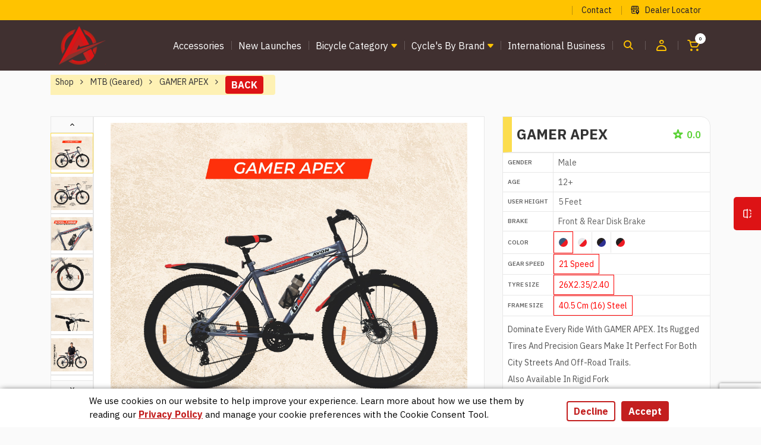

--- FILE ---
content_type: text/html; charset=UTF-8
request_url: https://avoncycles.com/product/gamer-apex-ibc-26t.html
body_size: 16092
content:
<!DOCTYPE html>
<html class="wide wow-animation" lang="en" >

<head>
    <meta charset="utf-8">
    <meta name="viewport" content="width=device-width, initial-scale=1.0">
    <meta http-equiv="X-UA-Compatible" content="IE=edge">
    
    <!--- <link rel="canonical" href="https://avoncycles.com/product/gamer-apex-ibc-26t.html" />  --->
	<link rel="canonical" href="https://avoncycles.com/product/gamer-apex-ibc-26t.html">

    <meta name="description" content="Experience the Gamer Apex IBC 26T from Avon Cycles, featuring a 46 cm steel frame, 21-speed thumb shifter, and dual disc brakes for superior control. Ideal for adventure and daily rides, this bike offers a stylish design for riders aged 8 and up.">
    <meta name="keywords" content="GAMER APEX">
    <title>Gamer Apex IBC 26T Bicycle | Avon Cycles | 21 Speed &amp;amp; Disc Brakes</title>
    <link rel="icon" href="https://avoncycles.com/public/data/logo/avoncycles.png" type="image/png" sizes="16x16">
    <meta property="og:image" content="https://avoncycles.com/data/product/01/gamer-apx.jpg" />
    <meta property="og:url" content="https://avoncycles.com/product/gamer-apex-ibc-26t.html" />
    <meta property="og:type" content="Website" />
    <meta property="og:title" content="Gamer Apex IBC 26T Bicycle | Avon Cycles | 21 Speed &amp;amp; Disc Brakes" />
    <meta property="og:description" content="Experience the Gamer Apex IBC 26T from Avon Cycles, featuring a 46 cm steel frame, 21-speed thumb shifter, and dual disc brakes for superior control. Ideal for adventure and daily rides, this bike offers a stylish design for riders aged 8 and up." />
    <meta name="csrf-token" content="osxfZvesWn20moqzqXDtnKsWXVZa1LnRQDEWTkRE">
	<meta name='robots' content='index, follow, max-image-preview:large, max-snippet:-1, max-video-preview:-1' />
    <!--Module header -->
    <!--Render block-->
<!--//Render block-->    <!--//Module header -->
    
    <!--Font-->
    <link rel="preconnect" href="https://fonts.googleapis.com">
    <link rel="preconnect" href="https://fonts.gstatic.com" crossorigin>
    <link
        rel="preload"
        href="https://fonts.googleapis.com/css2?family=IBM+Plex+Sans:wght@100;200;300;400;500;600;700&display=swap"
        as="style"
        onload="this.onload=null;this.rel='stylesheet'"
    />
    <noscript>
        <link
            href="https://fonts.googleapis.com/css2?family=IBM+Plex+Sans:wght@100;200;300;400;500;600;700&display=swap"
            rel="stylesheet"
            type="text/css"
        />
    </noscript>
	
    
    <!--ALL CSS Files-->
    
  
	
	 <link rel="stylesheet" type="text/css" href="https://avoncycles.com/templates/s-cart-light/css/bootstrap.min.css"/>
	
	
    
    <link rel="preload" href="https://avoncycles.com/templates/s-cart-light/css/font-awesome.min.css" as="style" onload="this.onload=null;this.rel='stylesheet'">
    <noscript><link rel="stylesheet" href="https://avoncycles.com/templates/s-cart-light/css/font-awesome.min.css"></noscript>
    
    <link rel="preload" href="https://avoncycles.com/templates/s-cart-light/css/icons.css" as="style" onload="this.onload=null;this.rel='stylesheet'">
    <noscript><link rel="stylesheet" href="https://avoncycles.com/templates/s-cart-light/css/icons.css"></noscript>
    
    <link rel="preload" href="https://avoncycles.com/templates/s-cart-light/css/slick/slick.css" as="style" onload="this.onload=null;this.rel='stylesheet'">
    <noscript><link rel="stylesheet" href="https://avoncycles.com/templates/s-cart-light/css/slick/slick.css"></noscript>
    
    <link rel="preload" href="https://avoncycles.com/templates/s-cart-light/third-party/bootstrap-select.min.css" as="style" onload="this.onload=null;this.rel='stylesheet'">
    <noscript><link rel="stylesheet" href="https://avoncycles.com/templates/s-cart-light/third-party/bootstrap-select.min.css"></noscript>
    
    <link rel="preload" href="https://avoncycles.com/templates/s-cart-light/third-party/jquery.fancybox.css" as="style" onload="this.onload=null;this.rel='stylesheet'">
    <noscript><link rel="stylesheet" href="https://avoncycles.com/templates/s-cart-light/third-party/jquery.fancybox.css"></noscript>
    
    <link rel="stylesheet" type="text/css" href="https://avoncycles.com/templates/s-cart-light/third-party/owl.carousel.min.css"/>
    <link rel="stylesheet" type="text/css" href="https://avoncycles.com/templates/s-cart-light/third-party/owl.theme.default.min.css"/>
    <link rel="stylesheet" type="text/css" href="https://avoncycles.com/templates/s-cart-light/css/main.css"/>
    <link rel="stylesheet" type="text/css" href="https://avoncycles.com/templates/s-cart-light/css/responsive.css"/>
    
    
    
	<!-- Google tag (gtag.js) -->
	<script async src="https://www.googletagmanager.com/gtag/js?id=G-YCTX3VH4MR" crossorigin></script>
	<script nonce="G6xwRFYyB2p8zc5YH52maw==">
	  window.dataLayer = window.dataLayer || [];
	  function gtag(){dataLayer.push(arguments);}
	  gtag('js', new Date());

	  gtag('config', 'G-YCTX3VH4MR');
	</script>
	
	<!-- Google Tag Manager -->
	<script>(function(w,d,s,l,i){w[l]=w[l]||[];w[l].push({'gtm.start':
	new Date().getTime(),event:'gtm.js'});var f=d.getElementsByTagName(s)[0],
	j=d.createElement(s),dl=l!='dataLayer'?'&l='+l:'';j.async=true;j.src=
	'https://www.googletagmanager.com/gtm.js?id='+i+dl;f.parentNode.insertBefore(j,f);
	})(window,document,'script','dataLayer','GTM-5DLMR7B');</script>
	<!-- End Google Tag Manager -->
	
	
	
	<script type="application/ld+json">
	{
	  "@context": "https://schema.org/",
	  "@type": "WebSite",
	  "name": "Avon",
	  "url": "https://avoncycles.com/",
	  "potentialAction": {
		"@type": "SearchAction",
		"target": "https://avoncycles.com/search.html?keyword={search_term_string}",
		"query-input": "required name=search_term_string"
	  }
	}
	</script>
	
	<script type="application/ld+json">
	{
	  "@context": "https://schema.org",
	  "@type": "Organization",
	  "name": "Avon",
	  "alternateName": "Avon Cycle",
	  "url": "https://avoncycles.com/",
	  "logo": "http://avoncycles.com/public/data/logo/avoncycles.png",
	  "sameAs": [
		"https://www.facebook.com/avoncyclesofficial/",
		"https://www.instagram.com/avoncycles/",
		"https://twitter.com/AvonCyclesIndia",
		"https://www.linkedin.com/company/avon-cycle/",
		"https://www.youtube.com/@AvonCyclesOfficial"
	  ]
	}
	</script>
	
	<script type="application/ld+json">
	{
	  "@context": "https://schema.org",
	  "@type": "FAQPage",
	  "mainEntity": [{
		"@type": "Question",
		"name": "Which is the best site to buy cycles?",
		"acceptedAnswer": {
		  "@type": "Answer",
		  "text": "You can find a variety of options, but Avon Cycles has the best bicycle store for every category."
		}
	  },{
		"@type": "Question",
		"name": "Where is the best place to buy cycling online in India?",
		"acceptedAnswer": {
		  "@type": "Answer",
		  "text": "Avon Cycles, India’s second-largest cycle manufacturer, is the best and most trusted place to buy bicycles in India, either online or from bicycle stores."
		}
	  },{
		"@type": "Question",
		"name": "Which is the best cycle to buy in India?",
		"acceptedAnswer": {
		  "@type": "Answer",
		  "text": "Avon Cycles collections are the most popular and the latest to buy. However, out of all the types of bikes, MTB bikes are excellent."
		}
	  },{
		"@type": "Question",
		"name": "Can I use MTB cycles for long rides?",
		"acceptedAnswer": {
		  "@type": "Answer",
		  "text": "Yes, you can take mountain bikes for long rides, as they are strong and reliable."
		}
	  }]
	}
	</script>
	
<style>
.footerblg .accordion {
  background-color: #eee;
  color: #444;
  cursor: pointer;
  padding: 18px;
  width: 100%;
  border: none;
  text-align: left;
  outline: none;
  font-size: 15px;
  transition: 0.4s;
  margin-bottom:10px;
}

.footerblg .active, .footerblg .accordion:hover {
  background-color: #ccc; 
}

.footerblg .panel {
  padding: 0 18px;
  display: none;
  background-color: white;
  overflow: hidden;
}
</style>	

	
</head>


   <body>

	<!-- Google Tag Manager (noscript) -->
	<noscript nonce="G6xwRFYyB2p8zc5YH52maw=="><iframe src="https://www.googletagmanager.com/ns.html?id=GTM-5DLMR7B"
	height="0" width="0" style="display:none;visibility:hidden"></iframe></noscript>
	<!-- End Google Tag Manager (noscript) -->


    <div class="ie-panel">
        <a href="http://windows.microsoft.com/en-US/internet-explorer/">
            <img src="https://avoncycles.com/templates/s-cart-light/images/ie8-panel/warning_bar_0000_us.jpg" height="42"
                width="820"
                alt="You are using an outdated browser. For a faster, safer browsing experience, upgrade for free today.">
        </a>
    </div>

    <div class="page">
        
                <!-- Page Header-->
    <div class="top-bar">
        <div class="header-links">
            <div class="container d-flex justify-content-end">
                <ul>
                    <li><a class="link" href="https://avoncycles.com/newyearcelebrations" style="display:none">New Year Celebrations</a></li>
                    <!-- <li><a class="link" href="https://avoncycles.com/cyclux">Cyclux</a></li>
                    <li><a class="link" href="https://avoncycles.com/buke">Buke</a></li>-->
                    <li><a class="link" href="https://avoncycles.com/contact">Contact</a></li>
                    <li><a class="link" href="https://avoncycles.com/storelocater"><span class="icon-store"></span>Dealer Locator</a></li>
                </ul>
            </div>
        </div>
    </div>
    <header>
        <nav class="navbar navbar-expand-lg">
            <div class="container">
                <div class="header-wrapper w-100 align-items-center">
                    <div class="left-section">
                        <button class="navbar-toggler" type="button" data-toggle="collapse"
                            data-target="#navbarTogglerDemo02" aria-controls="navbarTogglerDemo02" aria-expanded="false"
                            aria-label="Toggle navigation">
                            <span class="navbar-toggler-icon"><span class="icon-toggle"></span></span>
                        </button>

                        <a class="navbar-brand" href="https://avoncycles.com">
                            <img src="https://avoncycles.com/public/data/logo/avoncycles.png" loading="lazy" class="img-fluid" alt="logo" width="79" height="65">
                        </a>
                    </div>

                    <div class="right-section">
                        <div class="top-section">
                            <div class="collapse navbar-collapse" id="navbarTogglerDemo02">
                                <span class="close-icon"><span class="icon-close"></span></span>
                                <a href="https://avoncycles.com" class="logo-wrapper">
                                    <img src="https://avoncycles.com/img/logo.svg" class="img-fluid" alt="sm-logo" width="38" height="31">
                                </a>
                                                           
                                <ul class="nav">
                                                                                                                                                                                                                                                                                    
                                                                                                                        <li class=" nav-item blank">
                                                                                                <a class="nav-link"
                                                    href="https://avoncycles.com/category/accessories.html">
                                                                                                                                                                                                                                                                                      Accessories
                                                                                                                                                                                                                                                                                                                                                                                                                                                                                                                                                                                                                                                                                                                                                                                                                                                                                                                                                                                                                                                                                                                                                                                                                                                                                                                                                                                                                                                                                                                                                                                 
                                                    </a>
                                                                                                     <div class="dropdown-menu">
                                                                                                                                                                                                                                                                                                                                                                                                                                                                                                                                                                                                                                                                                                                                                                                                                                                                     </div>
                                            </li>
                                                                                      <li class=" nav-item blank">
                                                                                                <a class="nav-link"
                                                    href="https://avoncycles.com/category/new-launches.html">
                                                                                                                                                                                                                                                                                                                                                                                                       New Launches
                                                                                                                                                                                                                                                                                                                                                                                                                                                                                                                                                                                                                                                                                                                                                                                                                                                                                                                                                                                                                                                                                                                                                                                                                                                                                                                                                                                                                                                                
                                                    </a>
                                                                                                     <div class="dropdown-menu">
                                                                                                                                                                                                                                                                                                                                                                                                                                                                                                                                                                                                                                                                                                                                                                                                                                                                     </div>
                                            </li>
                                                                                      <li class=" nav-item blank">
                                                                                                <a class="nav-link"
                                                    href="https://avoncycles.com/category/bicycle-category.html">
                                                                                                                                                                                                                                                                                                                                                                                                                                                                                                                        Bicycle Category
                                                                                                                                                                                                                                                                                                                                                                                                                                                                                                                                                                                                                                                                                                                                                                                                                                                                                                                                                                                                                                                                                                                                                                                                                                                                                                                                               
                                                    </a>
                                                                                                     <div class="dropdown-menu">
                                                                                                                                                                <a class="dropdown-item" href="https://avoncycles.com/category/mtb-single-speed-cycles.html">
                                                                                                                                                                       
                                                                                                                                                                        
                                                                                                                                                                        
                                                                                                                                                                        
                                                                                                                                                                        
                                                                                                                                                                        
                                                                                                                                                                        
                                                                                                                                                                         MTB Cycles (Single Speed)
                                                                                                               
                                                                                                                                                                        
                                                                                                                                                                        
                                                                                                                                                                        
                                                                                                                                                                        
                                                                                                                                                                        
                                                                                                                                                                        
                                                                                                                 </a>
                                                                                                                                                                                                                      <a class="dropdown-item" href="https://avoncycles.com/category/geared-cycles.html">
                                                                                                                                                                       
                                                                                                                                                                        
                                                                                                                                                                        
                                                                                                                                                                        
                                                                                                                                                                        
                                                                                                                                                                        
                                                                                                                                                                         MTB (Geared)
                                                                                                               
                                                                                                                                                                        
                                                                                                                                                                        
                                                                                                                                                                        
                                                                                                                                                                        
                                                                                                                                                                        
                                                                                                                                                                        
                                                                                                                                                                        
                                                                                                                 </a>
                                                                                                                                                                                                                      <a class="dropdown-item" href="https://avoncycles.com/category/ladies-cycles.html">
                                                                                                                                                                       
                                                                                                                                                                        
                                                                                                                                                                        
                                                                                                                                                                        
                                                                                                                                                                        
                                                                                                                                                                        
                                                                                                                                                                        
                                                                                                                                                                        
                                                                                                                                                                        
                                                                                                                                                                         Ladies Cycles
                                                                                                               
                                                                                                                                                                        
                                                                                                                                                                        
                                                                                                                                                                        
                                                                                                                                                                        
                                                                                                                 </a>
                                                                                                                                                                                                                      <a class="dropdown-item" href="https://avoncycles.com/category/kids-cycles.html">
                                                                                                                                                                        Kids Cycles
                                                                                                               
                                                                                                                                                                        
                                                                                                                                                                        
                                                                                                                                                                        
                                                                                                                                                                        
                                                                                                                                                                        
                                                                                                                                                                        
                                                                                                                                                                        
                                                                                                                                                                        
                                                                                                                                                                        
                                                                                                                                                                        
                                                                                                                                                                        
                                                                                                                                                                        
                                                                                                                                                                        
                                                                                                                 </a>
                                                                                                                                                                                                                      <a class="dropdown-item" href="https://avoncycles.com/category/electric-cycles.html">
                                                                                                                                                                       
                                                                                                                                                                        
                                                                                                                                                                        
                                                                                                                                                                        
                                                                                                                                                                        
                                                                                                                                                                         Electric Cycles
                                                                                                               
                                                                                                                                                                        
                                                                                                                                                                        
                                                                                                                                                                        
                                                                                                                                                                        
                                                                                                                                                                        
                                                                                                                                                                        
                                                                                                                                                                        
                                                                                                                                                                        
                                                                                                                 </a>
                                                                                                                                                                                                                      <a class="dropdown-item" href="https://avoncycles.com/category/fat-bike.html">
                                                                                                                                                                       
                                                                                                                                                                        
                                                                                                                                                                        
                                                                                                                                                                        
                                                                                                                                                                        
                                                                                                                                                                        
                                                                                                                                                                        
                                                                                                                                                                        
                                                                                                                                                                        
                                                                                                                                                                        
                                                                                                                                                                        
                                                                                                                                                                         Fat Bike
                                                                                                               
                                                                                                                                                                        
                                                                                                                                                                        
                                                                                                                 </a>
                                                                                                                                                                                                                      <a class="dropdown-item" href="https://avoncycles.com/category/roadsters-cycles.html">
                                                                                                                                                                       
                                                                                                                                                                        
                                                                                                                                                                        
                                                                                                                                                                        
                                                                                                                                                                        
                                                                                                                                                                        
                                                                                                                                                                        
                                                                                                                                                                        
                                                                                                                                                                        
                                                                                                                                                                        
                                                                                                                                                                         Roadsters Cycles
                                                                                                               
                                                                                                                                                                        
                                                                                                                                                                        
                                                                                                                                                                        
                                                                                                                 </a>
                                                                                                                                                            </div>
                                            </li>
                                                                                                                                              
                                                                            <li class="nav-item">
                                            <a class="nav-link" href="#">Cycle's by brand</a>
                                            <div class="dropdown-menu">
                                                                                                    <a class="dropdown-item" href="https://avoncycles.com/brand/cyclux.html">Cyclux</a>
                                                                                                   <a class="dropdown-item" href="https://avoncycles.com/brand/cyclelec.html">Cyclelec</a>
                                                                                              <a class="dropdown-item" href="https://avoncycles.com/buke/">Buke</a>
                                               <a class="dropdown-item" href="https://avoncycles.com/tyke/">Tyke</a>
                                            </div>
                                        </li>
                                                                        
                                   <li class="nav-item"><a class="nav-link" href="https://avoncycles.com/international-business">International Business</a></li>
                                    
                                </ul>
                                <div class="header-links">
                                    <ul>
                                        <li><a class="link" href="https://avoncycles.com/newyearcelebrations">New Year Celebrations</a></li>
                    <!--<li><a class="link" href="https://avoncycles.com/cyclux">Cyclux</a></li>
                    <li><a class="link" href="https://avoncycles.com/buke">Buke</a></li>-->
                    <li><a class="link" href="https://avoncycles.com/contact">Contact</a></li>
                    <li><a class="link" href="https://avoncycles.com/storelocater">Dealer Locator</a></li>
                                    </ul>
                                </div>
                            </div>
                            <div class="right-icons">
                                <ul>
                                    <li class="icon top-search">
                                        <a href="#" class="icon">
                                            <span class="icon-icon-Search"></span>
                                        </a>
                                        <div class="search-wrapper">
                                            <div class="top-wrapper">
                                                <div class="text">I'm Looking For....</div>
                                                <div class="close"><span class="icon-close"></span></div>
                                            </div>
                                            <div class="rd-navbar-main-element w-100">
                                                <!-- RD Navbar Search-->
                                                <div class="rd-navbar-search rd-navbar-search-2 w-100">
                                                    <form class="rd-search form-wrap" action="https://avoncycles.com/search.html" method="GET">
                                                        <input class="rd-navbar-search-form-input form-input" type="text"
                                                                name="keyword"
                                                                placeholder="Input keyword" />
                                                        <button class="rd-search-form-submit" type="submit">
                                                            <span class="icon-icon-Search"></span>
                                                        </button>
                                                    </form>
                                                </div>
                                            </div>    
                                        </div>
                                    </li>

                                    <li class="icon myaccount">
                                        <a href="#" class="icon"><span class="icon-account"></span></a>
                                        
                                        <div class="myaccount-popup">
                                            <div class="inner-content">
                                                                                                                                           <div class="guest-user ">
                                                    <p class="access">To Access your Account & Orders.</p>
                                                    
                                                    <a href="https://avoncycles.com/customer/login.html" class="default-btn">Log In</a>
                                                    <a href="https://avoncycles.com/customer/register.html" class="new-link">New here? Create an account</a>        
                                                </div>
                                                                                             </div>
                                        </div>
                                    </li>
                                                                            <!-- RD Navbar Basket-->
                                        <li class="icon cart">
                                            <a href="https://avoncycles.com/cart.html" class="icon">
                                            
                                                <span class="icon-ShoppingCart"></span>
                                                <div class="num count sc-cart" id="shopping-cart">0</div>
                                                
                                            </a>
                                            
                                        </li>
                                      
                                                                    </ul>
                                
                            </div>
                        </div>
                    </div>
                </div>
            </div>
        </nav>
    </header>
    
                    

        
                <!--Render block-->
 
       
                    <!--//Render block-->



<!--Render block-->
 
       
                    <!--//Render block-->
        <!--Breadcrumb -->
                <section class="breadcrumbs-custom">
            
        
    

   
    
    <div class="breadcrumb">
        <div class="container">
            <ul class="flex-wrap">
               <!-- <li><a href="https://avoncycles.com" class="link">Home</a></li> -->
                                 
                                    <li><a href="https://avoncycles.com/shop" class="link">Shop</a></li>
                                                 
                                    <li><a href="https://avoncycles.com/category/geared-cycles.html" class="link">MTB (Geared)</a></li>
                                                 
                                    <li class="active">GAMER APEX</li>
                                                <li><a class="btn default-btn" style="padding:5px 10px; color:#fff;" onclick="window.history.back();">Back</a></li>
            </ul>
        </div>
    </div>
    
        
</section>
                <!--//Breadcrumb -->

        <!--Notice -->
        <!--main right-->
<!--<div class="container">
    <div class="sc-notice">
        
        
        
        
    </div>
</div>-->
<!--//main right-->
        <!--//Notice -->
                

        
                <section class="section section-xxl bg-default text-md-left ">
                                
                                        
                    <!--Block center-->
                    <div class="">
                        <!-- Single Product-->
<section class="pdp-wrapper page-padding">
    <div class="container">
        <div class="row"><!--<a href="" onClick="window.location.reload();" class="btn default-btn" style="padding: 5px 10px; margin-left: 15px;">Back</a>--> </div>
        <div class="row">
            <div class="col-lg-8 pdp-left-section">
                <div class="pdp-gallery-wrapper">
                    <div class="slider slider-nav">
                                                                                                                              
                                                                    <div class="item">
                                        <img class="img-fluid imge-zoo" src="https://avoncycles.com/public/data/product/01mtb-geared/Gamer Apex-044.jpg" alt="thumb-0">
                                    </div>
                                                                    <div class="item">
                                        <img class="img-fluid imge-zoo" src="https://avoncycles.com/public/data/product/01mtb-geared/Gamer Apex-022.jpg" alt="thumb-1">
                                    </div>
                                                                    <div class="item">
                                        <img class="img-fluid imge-zoo" src="https://avoncycles.com/public/data/product/01mtb-geared/Gamer Apex-033.jpg" alt="thumb-2">
                                    </div>
                                                                    <div class="item">
                                        <img class="img-fluid imge-zoo" src="https://avoncycles.com/public/data/product/01mtb-geared/Gamer Apex-055.jpg" alt="thumb-3">
                                    </div>
                                                                    <div class="item">
                                        <img class="img-fluid imge-zoo" src="https://avoncycles.com/public/data/product/01mtb-geared/Gamer Apex-011.jpg" alt="thumb-4">
                                    </div>
                                                                    <div class="item">
                                        <img class="img-fluid imge-zoo" src="https://avoncycles.com/public/data/product/01mtb-geared/Gamer Apex-066.jpg" alt="thumb-5">
                                    </div>
                                                                    <!--<div class="item">-->
                                    <!--    <img class="img-fluid" src="https://avoncycles.com/data/product/01/gamer-apx.jpg" alt="Suspension">-->
                                    <!--</div>-->
                                                                                         <div class="item">
                                        <img class="img-fluid" src="https://avoncycles.com/data/product/01/gamer-apx.jpg" alt="Suspension">
                                    </div>
                    </div>
                    <div class="slider slider-for">
                                                                                           
                                                                    <div class="item zoom-box">
                                        <div class="img-wrapper"><img class="img-fluid zoooms" src="https://avoncycles.com/public/data/product/01mtb-geared/Gamer Apex-044.jpg" alt="image-0"></div>
                                    </div>
                                                                    <div class="item zoom-box">
                                        <div class="img-wrapper"><img class="img-fluid zoooms" src="https://avoncycles.com/public/data/product/01mtb-geared/Gamer Apex-022.jpg" alt="image-1"></div>
                                    </div>
                                                                    <div class="item zoom-box">
                                        <div class="img-wrapper"><img class="img-fluid zoooms" src="https://avoncycles.com/public/data/product/01mtb-geared/Gamer Apex-033.jpg" alt="image-2"></div>
                                    </div>
                                                                    <div class="item zoom-box">
                                        <div class="img-wrapper"><img class="img-fluid zoooms" src="https://avoncycles.com/public/data/product/01mtb-geared/Gamer Apex-055.jpg" alt="image-3"></div>
                                    </div>
                                                                    <div class="item zoom-box">
                                        <div class="img-wrapper"><img class="img-fluid zoooms" src="https://avoncycles.com/public/data/product/01mtb-geared/Gamer Apex-011.jpg" alt="image-4"></div>
                                    </div>
                                                                    <div class="item zoom-box">
                                        <div class="img-wrapper"><img class="img-fluid zoooms" src="https://avoncycles.com/public/data/product/01mtb-geared/Gamer Apex-066.jpg" alt="image-5"></div>
                                    </div>
                                                                    <!--<div class="item">-->
                                    <!--    <div class="img-wrapper"><img class="img-fluid" src="https://avoncycles.com/data/product/01/gamer-apx.jpg" alt="Suspension"></div>-->
                                    <!--</div>-->
                                                         <div class="item zoom-box">
                                        <div class="img-wrapper"><img class="img-fluid zoooms" src="https://avoncycles.com/data/product/01/gamer-apx.jpg" alt="Suspension"></div>
                                    </div>
                    </div>
                </div>
                <section class="benefits pdp-benefits py-60">
                    <div class="heading-wrapper text-left">
                        <div class="heading pdp-heading">Avon Benefits</div>
                    </div>
                                                            <ul class="items">
                                                <div class="item">
                            <div class="inner-content">
                                <div class="img-wrapper">
                                    <img src="https://avoncycles.com/data/banner/benefits/Engineered_for_safety.png" alt="warrenty">
                                </div>
                                <p class="large">Engineered for Safety</p>
                            </div>
                        </div>
                                                <div class="item">
                            <div class="inner-content">
                                <div class="img-wrapper">
                                    <img src="https://avoncycles.com/data/banner/benefits/non.png" alt="warrenty">
                                </div>
                                <p class="large">Non Toxic Paint</p>
                            </div>
                        </div>
                                                <div class="item">
                            <div class="inner-content">
                                <div class="img-wrapper">
                                    <img src="https://avoncycles.com/data/banner/benefits/India&#039;s_top_brand.png" alt="warrenty">
                                </div>
                                <p class="large">Most Trusted Brand</p>
                            </div>
                        </div>
                                                <div class="item">
                            <div class="inner-content">
                                <div class="img-wrapper">
                                    <img src="https://avoncycles.com/data/banner/benefits/World_class_components.png" alt="warrenty">
                                </div>
                                <p class="large">World Class Components</p>
                            </div>
                        </div>
                                            </ul>
                                    </section>

                <section class="offers pdp-offers py-60">
                    <div class="">
                        <div class="heading-wrapper">
                            <div class="heading pdp-heading">Get More For Less</div>
                        </div>
                                                <div class="bottom-wrapper">
                                                                                    <ul class="items owl-carousel" id="pdpOffers">
                                                                <li class="item">
                                    <div class="inner-content">
                                        <div class="img-wrapper">
                                            <img src="https://avoncycles.com/data/banner/Offers/GSt Control.png" class="img-fluid" alt="upi">
                                        </div>
                                        <div class="text-wrapper">
                                            <p>GST Privileges</p>
                                            <p class="large">Save More</p>
                                        </div>
                                    </div>
                                </li>
                                
                                                                <li class="item">
                                    <div class="inner-content">
                                        <div class="img-wrapper">
                                            <img src="https://avoncycles.com/data/banner/Offers/POD.png" class="img-fluid" alt="upi">
                                        </div>
                                        <div class="text-wrapper">
                                            <p>POD</p>
                                            <p class="large">Proof of Delivery</p>
                                        </div>
                                    </div>
                                </li>
                                
                                                                <li class="item">
                                    <div class="inner-content">
                                        <div class="img-wrapper">
                                            <img src="https://avoncycles.com/data/banner/Offers/EXCLUSIVE OFFER.png" class="img-fluid" alt="upi">
                                        </div>
                                        <div class="text-wrapper">
                                            <p>Exclusive Offers</p>
                                            <p class="large">Special deals</p>
                                        </div>
                                    </div>
                                </li>
                                
                                                                <li class="item">
                                    <div class="inner-content">
                                        <div class="img-wrapper">
                                            <img src="https://avoncycles.com/data/banner/Offers/Ease of use.png" class="img-fluid" alt="upi">
                                        </div>
                                        <div class="text-wrapper">
                                            <p>Ease of Use</p>
                                            <p class="large">Make It Simple</p>
                                        </div>
                                    </div>
                                </li>
                                
                                                                <li class="item">
                                    <div class="inner-content">
                                        <div class="img-wrapper">
                                            <img src="https://avoncycles.com/data/banner/Offers/free Shipping.png" class="img-fluid" alt="upi">
                                        </div>
                                        <div class="text-wrapper">
                                            <p>Free Shipping</p>
                                            <p class="large">Complimentary</p>
                                        </div>
                                    </div>
                                </li>
                                
                                                                <li class="item">
                                    <div class="inner-content">
                                        <div class="img-wrapper">
                                            <img src="https://avoncycles.com/data/banner/Offers/Brake control.png" class="img-fluid" alt="upi">
                                        </div>
                                        <div class="text-wrapper">
                                            <p>Brake Control</p>
                                            <p class="large">Safety and Handling</p>
                                        </div>
                                    </div>
                                </li>
                                
                                                            </ul>
                                                    </div>
                    </div>
                </section>
                
                <section class="pdp-spec py-60">
                    <div class="heading-wrapper">
                        <div class="heading pdp-heading">Know your Bike</div>
                        <p>Understanding the Key Components and Features</p>
                    </div>
                    <p class="inner-text"></p>
                    <ul class="items">
                                                                        <li class="item">
                            <div class="inner-content">
                                
                                <div class="img-wrapper">
                                    <img src="https://staging.ibeesmedia.com/avon/public//data/product/00featuresnew/handle bar.png" class="img-fluid" alt="steel-frame">
                                </div>
                               
                               
                                <div class="text-wrapper">
                                    <p class="large"></p>
                                    <p class="small"></p>
                                </div>
                                 
                            </div>
                        </li>
                                                                     </ul>
                </section>
                 
                <!--Information-->
                                <section class="pdp-info py-60">
                    <div class="heading-wrapper">
                        <div class="heading pdp-heading">More Information</div>
                        <p>We have wide variety for your needs.</p>
                    </div>
                                        <div class="pdp-infotable">
                        <div class="item">
                            <div class="title">Gender</div>
                            <div class="content">Male</div>
                        </div>
                                                                                                <div class="item">
                            <div class="title">Age</div>
                            <div class="content">12+</div>
                        </div>
                                                                                                                        <div class="item">
                            <div class="title">User Height</div>
                            <div class="content">5 Feet</div>
                        </div>
                                                                                                                        <div class="item">
                            <div class="title">Brake</div>
                            <div class="content">Front &amp; Rear Disk Brake</div>
                        </div>
                                                                                                                        <div class="hiddenItems">
                                                <div class="item">
                            <div class="title">Suspension</div>
                            <div class="content">Fork</div>
                        </div>
                                                                                                                        <button type="button" class="pdpInfoViewMore">View More</button>
                                            </div>
                </section> 
                                 
                 
                <!--FAQ-->
                                <!--End Of FAQ-->

                                
                <!-- Related Products-->
                                <section class="trending-product frequently-bought common-slider-btn py-60 w-100">
                    <div class="container">
                        <div class="heading-wrapper">
                            <div class="heading">Frequently Bought Together</div>
                            <p>We have wide variety for your needs.</p>
                        </div>
                        <div  id="frequentlyBoughtSlider" class="products owl-carousel">
                                                            
                                 <div class="item">
   
    <div class="top">
        <div class="product-name-rating d-flex flex-wrap justify-content-between align-items-center">
            <div class="product-name">
               <a href="https://avoncycles.com/product/5-digit-combination-lock.html">5 digit Combination Lock</a>
            </div>
            <div class="rating">5.0</div>
        </div>
    </div>
    <div class="image">
        <div class="inner-image freeway-01 active"><a href="https://avoncycles.com/product/5-digit-combination-lock.html"><img src="https://avoncycles.com/data/product/1/4/14_1_2_1.jpg" alt="5 digit Combination Lock" class="img-fluid"></a></div>
    </div>
            <div class="color-selection d-flex flex-wrap justify-content-between align-items-center">
        <div class="color-availbilty">Single Color Available</div>
    </div>
        <div class="price-sec-fav d-flex flex-wrap justify-content-between">
        <div class="price d-flex flex-wrap justify-content-start align-items-center">
            <span class="new-price">
                <span class="icon-rupee"></span>595.00
            </span>
            <span class="old-price">
                <span class="icon-rupee"></span>0.00
            </span>
        </div>
    </div>
    <div class="cart-buy-links d-flex flex-wrap justify-content-center">
                <div class="fav d-flex flex-wrap justify-content-center align-items-center">
            <!--<a href="#"><img src="https://avoncycles.com/img/icon/pdp/wishlist.svg" alt="wishlist"></a>-->
                                    <a href="https://avoncycles.com/customer/login.html" target="_blank"> <button class="button button-secondary button-zakaria">
                <span class="icon-heart"></span>
            </button>
            </a>
                    </div>
                
        <div class="buy-links">
                                    <a onClick="addToCartAjax('105','default','')" href="JavaScript:void(0);" class="d-flex flex-wrap justify-content-center align-items-center" onClick="addToCartAjax('105','default','')" href="JavaScript:void(0);"   ><span class="icon-ShoppingCart"></span></a>                    </div>
    </div>
</div>                                
                                                            
                                 <div class="item">
   
    <div class="top">
        <div class="product-name-rating d-flex flex-wrap justify-content-between align-items-center">
            <div class="product-name">
               <a href="https://avoncycles.com/product/bottle-cage.html">Bottle Cage</a>
            </div>
            <div class="rating">4.0</div>
        </div>
    </div>
    <div class="image">
        <div class="inner-image freeway-01 active"><a href="https://avoncycles.com/product/bottle-cage.html"><img src="https://avoncycles.com/data/product/0/7/07_1.jpg" alt="Bottle Cage" class="img-fluid"></a></div>
    </div>
            <div class="color-selection d-flex flex-wrap justify-content-between align-items-center">
        <div class="color-availbilty">Single Color Available</div>
    </div>
        <div class="price-sec-fav d-flex flex-wrap justify-content-between">
        <div class="price d-flex flex-wrap justify-content-start align-items-center">
            <span class="new-price">
                <span class="icon-rupee"></span>249.00
            </span>
            <span class="old-price">
                <span class="icon-rupee"></span>0.00
            </span>
        </div>
    </div>
    <div class="cart-buy-links d-flex flex-wrap justify-content-center">
                <div class="fav d-flex flex-wrap justify-content-center align-items-center">
            <!--<a href="#"><img src="https://avoncycles.com/img/icon/pdp/wishlist.svg" alt="wishlist"></a>-->
                                    <a href="https://avoncycles.com/customer/login.html" target="_blank"> <button class="button button-secondary button-zakaria">
                <span class="icon-heart"></span>
            </button>
            </a>
                    </div>
                
        <div class="buy-links">
                                    <a onClick="addToCartAjax('98','default','')" href="JavaScript:void(0);" class="d-flex flex-wrap justify-content-center align-items-center" onClick="addToCartAjax('98','default','')" href="JavaScript:void(0);"   ><span class="icon-ShoppingCart"></span></a>                    </div>
    </div>
</div>                                
                                                            
                                 <div class="item">
   
    <div class="top">
        <div class="product-name-rating d-flex flex-wrap justify-content-between align-items-center">
            <div class="product-name">
               <a href="https://avoncycles.com/product/rechargeable-led-light-with-sound-horn.html">Rechargeable LED Light with Sound &amp;amp; Horn</a>
            </div>
            <div class="rating">4.0</div>
        </div>
    </div>
    <div class="image">
        <div class="inner-image freeway-01 active"><a href="https://avoncycles.com/product/rechargeable-led-light-with-sound-horn.html"><img src="https://avoncycles.com/data/product/0/2/02_1.jpg" alt="Rechargeable LED Light with Sound &amp;amp; Horn" class="img-fluid"></a></div>
    </div>
            <div class="color-selection d-flex flex-wrap justify-content-between align-items-center">
        <div class="color-availbilty">Single Color Available</div>
    </div>
        <div class="price-sec-fav d-flex flex-wrap justify-content-between">
        <div class="price d-flex flex-wrap justify-content-start align-items-center">
            <span class="new-price">
                <span class="icon-rupee"></span>999.00
            </span>
            <span class="old-price">
                <span class="icon-rupee"></span>0.00
            </span>
        </div>
    </div>
    <div class="cart-buy-links d-flex flex-wrap justify-content-center">
                <div class="fav d-flex flex-wrap justify-content-center align-items-center">
            <!--<a href="#"><img src="https://avoncycles.com/img/icon/pdp/wishlist.svg" alt="wishlist"></a>-->
                                    <a href="https://avoncycles.com/customer/login.html" target="_blank"> <button class="button button-secondary button-zakaria">
                <span class="icon-heart"></span>
            </button>
            </a>
                    </div>
                
        <div class="buy-links">
                                    <a onClick="addToCartAjax('93','default','')" href="JavaScript:void(0);" class="d-flex flex-wrap justify-content-center align-items-center" onClick="addToCartAjax('93','default','')" href="JavaScript:void(0);"   ><span class="icon-ShoppingCart"></span></a>                    </div>
    </div>
</div>                                
                                                            
                                 <div class="item">
   
    <div class="top">
        <div class="product-name-rating d-flex flex-wrap justify-content-between align-items-center">
            <div class="product-name">
               <a href="https://avoncycles.com/product/mtb-mudguard-heavy-duty-.html">MTB Mudguard (Heavy Duty)</a>
            </div>
            <div class="rating">4.5</div>
        </div>
    </div>
    <div class="image">
        <div class="inner-image freeway-01 active"><a href="https://avoncycles.com/product/mtb-mudguard-heavy-duty-.html"><img src="https://avoncycles.com/data/product/0/8/08_1_1.jpg" alt="MTB Mudguard (Heavy Duty)" class="img-fluid"></a></div>
    </div>
            <div class="color-selection d-flex flex-wrap justify-content-between align-items-center">
        <div class="color-availbilty">Single Color Available</div>
    </div>
        <div class="price-sec-fav d-flex flex-wrap justify-content-between">
        <div class="price d-flex flex-wrap justify-content-start align-items-center">
            <span class="new-price">
                <span class="icon-rupee"></span>398.00
            </span>
            <span class="old-price">
                <span class="icon-rupee"></span>0.00
            </span>
        </div>
    </div>
    <div class="cart-buy-links d-flex flex-wrap justify-content-center">
                <div class="fav d-flex flex-wrap justify-content-center align-items-center">
            <!--<a href="#"><img src="https://avoncycles.com/img/icon/pdp/wishlist.svg" alt="wishlist"></a>-->
                                    <a href="https://avoncycles.com/customer/login.html" target="_blank"> <button class="button button-secondary button-zakaria">
                <span class="icon-heart"></span>
            </button>
            </a>
                    </div>
                
        <div class="buy-links">
                                    <a onClick="addToCartAjax('99','default','')" href="JavaScript:void(0);" class="d-flex flex-wrap justify-content-center align-items-center" onClick="addToCartAjax('99','default','')" href="JavaScript:void(0);"   ><span class="icon-ShoppingCart"></span></a>                    </div>
    </div>
</div>                                
                                                            
                                 <div class="item">
   
    <div class="top">
        <div class="product-name-rating d-flex flex-wrap justify-content-between align-items-center">
            <div class="product-name">
               <a href="https://avoncycles.com/product/multipurpose-heavy-duty-cable-lock.html">Multipurpose Heavy Duty Cable Lock</a>
            </div>
            <div class="rating">5.0</div>
        </div>
    </div>
    <div class="image">
        <div class="inner-image freeway-01 active"><a href="https://avoncycles.com/product/multipurpose-heavy-duty-cable-lock.html"><img src="https://avoncycles.com/data/product/1/3/13_2_2_1.jpg" alt="Multipurpose Heavy Duty Cable Lock" class="img-fluid"></a></div>
    </div>
            <div class="color-selection d-flex flex-wrap justify-content-between align-items-center">
        <div class="color-availbilty">Single Color Available</div>
    </div>
        <div class="price-sec-fav d-flex flex-wrap justify-content-between">
        <div class="price d-flex flex-wrap justify-content-start align-items-center">
            <span class="new-price">
                <span class="icon-rupee"></span>475.00
            </span>
            <span class="old-price">
                <span class="icon-rupee"></span>0.00
            </span>
        </div>
    </div>
    <div class="cart-buy-links d-flex flex-wrap justify-content-center">
                <div class="fav d-flex flex-wrap justify-content-center align-items-center">
            <!--<a href="#"><img src="https://avoncycles.com/img/icon/pdp/wishlist.svg" alt="wishlist"></a>-->
                                    <a href="https://avoncycles.com/customer/login.html" target="_blank"> <button class="button button-secondary button-zakaria">
                <span class="icon-heart"></span>
            </button>
            </a>
                    </div>
                
        <div class="buy-links">
                                    <a onClick="addToCartAjax('104','default','')" href="JavaScript:void(0);" class="d-flex flex-wrap justify-content-center align-items-center" onClick="addToCartAjax('104','default','')" href="JavaScript:void(0);"   ><span class="icon-ShoppingCart"></span></a>                    </div>
    </div>
</div>                                
                                                            
                                 <div class="item">
   
    <div class="top">
        <div class="product-name-rating d-flex flex-wrap justify-content-between align-items-center">
            <div class="product-name">
               <a href="https://avoncycles.com/product/saddle-pouch-bag-back-seat-.html">Saddle Pouch Bag (Back Seat)</a>
            </div>
            <div class="rating">5.0</div>
        </div>
    </div>
    <div class="image">
        <div class="inner-image freeway-01 active"><a href="https://avoncycles.com/product/saddle-pouch-bag-back-seat-.html"><img src="https://avoncycles.com/data/product/1/0/10_14_2.jpg" alt="Saddle Pouch Bag (Back Seat)" class="img-fluid"></a></div>
    </div>
            <div class="color-selection d-flex flex-wrap justify-content-between align-items-center">
        <div class="color-availbilty">Single Color Available</div>
    </div>
        <div class="price-sec-fav d-flex flex-wrap justify-content-between">
        <div class="price d-flex flex-wrap justify-content-start align-items-center">
            <span class="new-price">
                <span class="icon-rupee"></span>599.00
            </span>
            <span class="old-price">
                <span class="icon-rupee"></span>0.00
            </span>
        </div>
    </div>
    <div class="cart-buy-links d-flex flex-wrap justify-content-center">
                <div class="fav d-flex flex-wrap justify-content-center align-items-center">
            <!--<a href="#"><img src="https://avoncycles.com/img/icon/pdp/wishlist.svg" alt="wishlist"></a>-->
                                    <a href="https://avoncycles.com/customer/login.html" target="_blank"> <button class="button button-secondary button-zakaria">
                <span class="icon-heart"></span>
            </button>
            </a>
                    </div>
                
        <div class="buy-links">
                                    <a onClick="addToCartAjax('101','default','')" href="JavaScript:void(0);" class="d-flex flex-wrap justify-content-center align-items-center" onClick="addToCartAjax('101','default','')" href="JavaScript:void(0);"   ><span class="icon-ShoppingCart"></span></a>                    </div>
    </div>
</div>                                
                                                            
                                 <div class="item">
   
    <div class="top">
        <div class="product-name-rating d-flex flex-wrap justify-content-between align-items-center">
            <div class="product-name">
               <a href="https://avoncycles.com/product/digital-odometer-wireless-.html">Digital Odometer (Wireless)</a>
            </div>
            <div class="rating">5.0</div>
        </div>
    </div>
    <div class="image">
        <div class="inner-image freeway-01 active"><a href="https://avoncycles.com/product/digital-odometer-wireless-.html"><img src="https://avoncycles.com/data/product/0/5/05_1.jpg" alt="Digital Odometer (Wireless)" class="img-fluid"></a></div>
    </div>
            <div class="color-selection d-flex flex-wrap justify-content-between align-items-center">
        <div class="color-availbilty">Single Color Available</div>
    </div>
        <div class="price-sec-fav d-flex flex-wrap justify-content-between">
        <div class="price d-flex flex-wrap justify-content-start align-items-center">
            <span class="new-price">
                <span class="icon-rupee"></span>1199.00
            </span>
            <span class="old-price">
                <span class="icon-rupee"></span>0.00
            </span>
        </div>
    </div>
    <div class="cart-buy-links d-flex flex-wrap justify-content-center">
                <div class="fav d-flex flex-wrap justify-content-center align-items-center">
            <!--<a href="#"><img src="https://avoncycles.com/img/icon/pdp/wishlist.svg" alt="wishlist"></a>-->
                                    <a href="https://avoncycles.com/customer/login.html" target="_blank"> <button class="button button-secondary button-zakaria">
                <span class="icon-heart"></span>
            </button>
            </a>
                    </div>
                
        <div class="buy-links">
                                    <a onClick="addToCartAjax('96','default','')" href="JavaScript:void(0);" class="d-flex flex-wrap justify-content-center align-items-center" onClick="addToCartAjax('96','default','')" href="JavaScript:void(0);"   ><span class="icon-ShoppingCart"></span></a>                    </div>
    </div>
</div>                                
                                                            
                                 <div class="item">
   
    <div class="top">
        <div class="product-name-rating d-flex flex-wrap justify-content-between align-items-center">
            <div class="product-name">
               <a href="https://avoncycles.com/product/bell-with-compass.html">Bell with Compass</a>
            </div>
            <div class="rating">4.0</div>
        </div>
    </div>
    <div class="image">
        <div class="inner-image freeway-01 active"><a href="https://avoncycles.com/product/bell-with-compass.html"><img src="https://avoncycles.com/data/product/1/8/18_4_2_1.jpg" alt="Bell with Compass" class="img-fluid"></a></div>
    </div>
            <div class="color-selection d-flex flex-wrap justify-content-between align-items-center">
        <div class="color-availbilty">Single Color Available</div>
    </div>
        <div class="price-sec-fav d-flex flex-wrap justify-content-between">
        <div class="price d-flex flex-wrap justify-content-start align-items-center">
            <span class="new-price">
                <span class="icon-rupee"></span>395.00
            </span>
            <span class="old-price">
                <span class="icon-rupee"></span>0.00
            </span>
        </div>
    </div>
    <div class="cart-buy-links d-flex flex-wrap justify-content-center">
                <div class="fav d-flex flex-wrap justify-content-center align-items-center">
            <!--<a href="#"><img src="https://avoncycles.com/img/icon/pdp/wishlist.svg" alt="wishlist"></a>-->
                                    <a href="https://avoncycles.com/customer/login.html" target="_blank"> <button class="button button-secondary button-zakaria">
                <span class="icon-heart"></span>
            </button>
            </a>
                    </div>
                
        <div class="buy-links">
                                    <a onClick="addToCartAjax('109','default','')" href="JavaScript:void(0);" class="d-flex flex-wrap justify-content-center align-items-center" onClick="addToCartAjax('109','default','')" href="JavaScript:void(0);"   ><span class="icon-ShoppingCart"></span></a>                    </div>
    </div>
</div>                                
                                                            
                                 <div class="item">
   
    <div class="top">
        <div class="product-name-rating d-flex flex-wrap justify-content-between align-items-center">
            <div class="product-name">
               <a href="https://avoncycles.com/product/bicycle-pouch-mobile-holder-back-seat.html">Bicycle Pouch Mobile Holder (Back Seat)</a>
            </div>
            <div class="rating">5.0</div>
        </div>
    </div>
    <div class="image">
        <div class="inner-image freeway-01 active"><a href="https://avoncycles.com/product/bicycle-pouch-mobile-holder-back-seat.html"><img src="https://avoncycles.com/data/product/1/1/11_13_2.jpg" alt="Bicycle Pouch Mobile Holder (Back Seat)" class="img-fluid"></a></div>
    </div>
            <div class="color-selection d-flex flex-wrap justify-content-between align-items-center">
        <div class="color-availbilty">Single Color Available</div>
    </div>
        <div class="price-sec-fav d-flex flex-wrap justify-content-between">
        <div class="price d-flex flex-wrap justify-content-start align-items-center">
            <span class="new-price">
                <span class="icon-rupee"></span>1150.00
            </span>
            <span class="old-price">
                <span class="icon-rupee"></span>0.00
            </span>
        </div>
    </div>
    <div class="cart-buy-links d-flex flex-wrap justify-content-center">
                <div class="fav d-flex flex-wrap justify-content-center align-items-center">
            <!--<a href="#"><img src="https://avoncycles.com/img/icon/pdp/wishlist.svg" alt="wishlist"></a>-->
                                    <a href="https://avoncycles.com/customer/login.html" target="_blank"> <button class="button button-secondary button-zakaria">
                <span class="icon-heart"></span>
            </button>
            </a>
                    </div>
                
        <div class="buy-links">
                                    <a onClick="addToCartAjax('102','default','')" href="JavaScript:void(0);" class="d-flex flex-wrap justify-content-center align-items-center" onClick="addToCartAjax('102','default','')" href="JavaScript:void(0);"   ><span class="icon-ShoppingCart"></span></a>                    </div>
    </div>
</div>                                
                                                            
                                 <div class="item">
   
    <div class="top">
        <div class="product-name-rating d-flex flex-wrap justify-content-between align-items-center">
            <div class="product-name">
               <a href="https://avoncycles.com/product/multipurpose-cable-lock.html">Multipurpose Cable Lock</a>
            </div>
            <div class="rating">5.0</div>
        </div>
    </div>
    <div class="image">
        <div class="inner-image freeway-01 active"><a href="https://avoncycles.com/product/multipurpose-cable-lock.html"><img src="https://avoncycles.com/data/product/1/5/15_2_1.jpg" alt="Multipurpose Cable Lock" class="img-fluid"></a></div>
    </div>
            <div class="color-selection d-flex flex-wrap justify-content-between align-items-center">
        <div class="color-availbilty">Single Color Available</div>
    </div>
        <div class="price-sec-fav d-flex flex-wrap justify-content-between">
        <div class="price d-flex flex-wrap justify-content-start align-items-center">
            <span class="new-price">
                <span class="icon-rupee"></span>455.00
            </span>
            <span class="old-price">
                <span class="icon-rupee"></span>0.00
            </span>
        </div>
    </div>
    <div class="cart-buy-links d-flex flex-wrap justify-content-center">
                <div class="fav d-flex flex-wrap justify-content-center align-items-center">
            <!--<a href="#"><img src="https://avoncycles.com/img/icon/pdp/wishlist.svg" alt="wishlist"></a>-->
                                    <a href="https://avoncycles.com/customer/login.html" target="_blank"> <button class="button button-secondary button-zakaria">
                <span class="icon-heart"></span>
            </button>
            </a>
                    </div>
                
        <div class="buy-links">
                                    <a onClick="addToCartAjax('106','default','')" href="JavaScript:void(0);" class="d-flex flex-wrap justify-content-center align-items-center" onClick="addToCartAjax('106','default','')" href="JavaScript:void(0);"   ><span class="icon-ShoppingCart"></span></a>                    </div>
    </div>
</div>                                
                                                            
                                 <div class="item">
   
    <div class="top">
        <div class="product-name-rating d-flex flex-wrap justify-content-between align-items-center">
            <div class="product-name">
               <a href="https://avoncycles.com/product/rechargeable-bicycle-light-45-lumens-with-horn.html">Rechargeable Bicycle Light 45 Lumens with Horn</a>
            </div>
            <div class="rating">4.0</div>
        </div>
    </div>
    <div class="image">
        <div class="inner-image freeway-01 active"><a href="https://avoncycles.com/product/rechargeable-bicycle-light-45-lumens-with-horn.html"><img src="https://avoncycles.com/data/product/0/3/03_1.jpg" alt="Rechargeable Bicycle Light 45 Lumens with Horn" class="img-fluid"></a></div>
    </div>
            <div class="color-selection d-flex flex-wrap justify-content-between align-items-center">
        <div class="color-availbilty">Single Color Available</div>
    </div>
        <div class="price-sec-fav d-flex flex-wrap justify-content-between">
        <div class="price d-flex flex-wrap justify-content-start align-items-center">
            <span class="new-price">
                <span class="icon-rupee"></span>695.00
            </span>
            <span class="old-price">
                <span class="icon-rupee"></span>0.00
            </span>
        </div>
    </div>
    <div class="cart-buy-links d-flex flex-wrap justify-content-center">
                <div class="fav d-flex flex-wrap justify-content-center align-items-center">
            <!--<a href="#"><img src="https://avoncycles.com/img/icon/pdp/wishlist.svg" alt="wishlist"></a>-->
                                    <a href="https://avoncycles.com/customer/login.html" target="_blank"> <button class="button button-secondary button-zakaria">
                <span class="icon-heart"></span>
            </button>
            </a>
                    </div>
                
        <div class="buy-links">
                                    <a onClick="addToCartAjax('94','default','')" href="JavaScript:void(0);" class="d-flex flex-wrap justify-content-center align-items-center" onClick="addToCartAjax('94','default','')" href="JavaScript:void(0);"   ><span class="icon-ShoppingCart"></span></a>                    </div>
    </div>
</div>                                
                                                            
                                 <div class="item">
   
    <div class="top">
        <div class="product-name-rating d-flex flex-wrap justify-content-between align-items-center">
            <div class="product-name">
               <a href="https://avoncycles.com/product/digital-odometer.html">Digital Odometer</a>
            </div>
            <div class="rating">4.0</div>
        </div>
    </div>
    <div class="image">
        <div class="inner-image freeway-01 active"><a href="https://avoncycles.com/product/digital-odometer.html"><img src="https://avoncycles.com/data/product/0/4/04_1.jpg" alt="Digital Odometer" class="img-fluid"></a></div>
    </div>
            <div class="color-selection d-flex flex-wrap justify-content-between align-items-center">
        <div class="color-availbilty">Single Color Available</div>
    </div>
        <div class="price-sec-fav d-flex flex-wrap justify-content-between">
        <div class="price d-flex flex-wrap justify-content-start align-items-center">
            <span class="new-price">
                <span class="icon-rupee"></span>649.00
            </span>
            <span class="old-price">
                <span class="icon-rupee"></span>0.00
            </span>
        </div>
    </div>
    <div class="cart-buy-links d-flex flex-wrap justify-content-center">
                <div class="fav d-flex flex-wrap justify-content-center align-items-center">
            <!--<a href="#"><img src="https://avoncycles.com/img/icon/pdp/wishlist.svg" alt="wishlist"></a>-->
                                    <a href="https://avoncycles.com/customer/login.html" target="_blank"> <button class="button button-secondary button-zakaria">
                <span class="icon-heart"></span>
            </button>
            </a>
                    </div>
                
        <div class="buy-links">
                                    <a onClick="addToCartAjax('95','default','')" href="JavaScript:void(0);" class="d-flex flex-wrap justify-content-center align-items-center" onClick="addToCartAjax('95','default','')" href="JavaScript:void(0);"   ><span class="icon-ShoppingCart"></span></a>                    </div>
    </div>
</div>                                
                                                            
                                 <div class="item">
   
    <div class="top">
        <div class="product-name-rating d-flex flex-wrap justify-content-between align-items-center">
            <div class="product-name">
               <a href="https://avoncycles.com/product/mtb-mudguard-mudguard.html">MTB Mudguard Mudguard</a>
            </div>
            <div class="rating">5.0</div>
        </div>
    </div>
    <div class="image">
        <div class="inner-image freeway-01 active"><a href="https://avoncycles.com/product/mtb-mudguard-mudguard.html"><img src="https://avoncycles.com/data/product/0/9/09_1.jpg" alt="MTB Mudguard Mudguard" class="img-fluid"></a></div>
    </div>
            <div class="color-selection d-flex flex-wrap justify-content-between align-items-center">
        <div class="color-availbilty">Single Color Available</div>
    </div>
        <div class="price-sec-fav d-flex flex-wrap justify-content-between">
        <div class="price d-flex flex-wrap justify-content-start align-items-center">
            <span class="new-price">
                <span class="icon-rupee"></span>345.00
            </span>
            <span class="old-price">
                <span class="icon-rupee"></span>0.00
            </span>
        </div>
    </div>
    <div class="cart-buy-links d-flex flex-wrap justify-content-center">
                <div class="fav d-flex flex-wrap justify-content-center align-items-center">
            <!--<a href="#"><img src="https://avoncycles.com/img/icon/pdp/wishlist.svg" alt="wishlist"></a>-->
                                    <a href="https://avoncycles.com/customer/login.html" target="_blank"> <button class="button button-secondary button-zakaria">
                <span class="icon-heart"></span>
            </button>
            </a>
                    </div>
                
        <div class="buy-links">
                                    <a onClick="addToCartAjax('100','default','')" href="JavaScript:void(0);" class="d-flex flex-wrap justify-content-center align-items-center" onClick="addToCartAjax('100','default','')" href="JavaScript:void(0);"   ><span class="icon-ShoppingCart"></span></a>                    </div>
    </div>
</div>                                
                                                            
                                 <div class="item">
   
    <div class="top">
        <div class="product-name-rating d-flex flex-wrap justify-content-between align-items-center">
            <div class="product-name">
               <a href="https://avoncycles.com/product/rechargeable-headlight-with-horn.html">Rechargeable Headlight with Horn</a>
            </div>
            <div class="rating">4.0</div>
        </div>
    </div>
    <div class="image">
        <div class="inner-image freeway-01 active"><a href="https://avoncycles.com/product/rechargeable-headlight-with-horn.html"><img src="https://avoncycles.com/data/product/0/1/01_1.jpg" alt="Rechargeable Headlight with Horn" class="img-fluid"></a></div>
    </div>
            <div class="color-selection d-flex flex-wrap justify-content-between align-items-center">
        <div class="color-availbilty">Single Color Available</div>
    </div>
        <div class="price-sec-fav d-flex flex-wrap justify-content-between">
        <div class="price d-flex flex-wrap justify-content-start align-items-center">
            <span class="new-price">
                <span class="icon-rupee"></span>899.00
            </span>
            <span class="old-price">
                <span class="icon-rupee"></span>0.00
            </span>
        </div>
    </div>
    <div class="cart-buy-links d-flex flex-wrap justify-content-center">
                <div class="fav d-flex flex-wrap justify-content-center align-items-center">
            <!--<a href="#"><img src="https://avoncycles.com/img/icon/pdp/wishlist.svg" alt="wishlist"></a>-->
                                    <a href="https://avoncycles.com/customer/login.html" target="_blank"> <button class="button button-secondary button-zakaria">
                <span class="icon-heart"></span>
            </button>
            </a>
                    </div>
                
        <div class="buy-links">
                                    <a onClick="addToCartAjax('92','default','')" href="JavaScript:void(0);" class="d-flex flex-wrap justify-content-center align-items-center" onClick="addToCartAjax('92','default','')" href="JavaScript:void(0);"   ><span class="icon-ShoppingCart"></span></a>                    </div>
    </div>
</div>                                
                                                            
                                 <div class="item">
   
    <div class="top">
        <div class="product-name-rating d-flex flex-wrap justify-content-between align-items-center">
            <div class="product-name">
               <a href="https://avoncycles.com/product/16-in-1-multifunctional-bike-mechanic-repair-set-tool-kit.html">16 in 1 Multifunctional Bike Mechanic Repair Set Tool Kit</a>
            </div>
            <div class="rating">5.0</div>
        </div>
    </div>
    <div class="image">
        <div class="inner-image freeway-01 active"><a href="https://avoncycles.com/product/16-in-1-multifunctional-bike-mechanic-repair-set-tool-kit.html"><img src="https://avoncycles.com/data/product/1/6/16_4_2_1.jpg" alt="16 in 1 Multifunctional Bike Mechanic Repair Set Tool Kit" class="img-fluid"></a></div>
    </div>
            <div class="color-selection d-flex flex-wrap justify-content-between align-items-center">
        <div class="color-availbilty">Single Color Available</div>
    </div>
        <div class="price-sec-fav d-flex flex-wrap justify-content-between">
        <div class="price d-flex flex-wrap justify-content-start align-items-center">
            <span class="new-price">
                <span class="icon-rupee"></span>399.00
            </span>
            <span class="old-price">
                <span class="icon-rupee"></span>0.00
            </span>
        </div>
    </div>
    <div class="cart-buy-links d-flex flex-wrap justify-content-center">
                <div class="fav d-flex flex-wrap justify-content-center align-items-center">
            <!--<a href="#"><img src="https://avoncycles.com/img/icon/pdp/wishlist.svg" alt="wishlist"></a>-->
                                    <a href="https://avoncycles.com/customer/login.html" target="_blank"> <button class="button button-secondary button-zakaria">
                <span class="icon-heart"></span>
            </button>
            </a>
                    </div>
                
        <div class="buy-links">
                                    <a onClick="addToCartAjax('107','default','')" href="JavaScript:void(0);" class="d-flex flex-wrap justify-content-center align-items-center" onClick="addToCartAjax('107','default','')" href="JavaScript:void(0);"   ><span class="icon-ShoppingCart"></span></a>                    </div>
    </div>
</div>                                
                                                            
                                 <div class="item">
   
    <div class="top">
        <div class="product-name-rating d-flex flex-wrap justify-content-between align-items-center">
            <div class="product-name">
               <a href="https://avoncycles.com/product/double-sided-mobile-accessories-bag-top-tube-.html">Double Sided Mobile Accessories Bag (Top Tube)</a>
            </div>
            <div class="rating">5.0</div>
        </div>
    </div>
    <div class="image">
        <div class="inner-image freeway-01 active"><a href="https://avoncycles.com/product/double-sided-mobile-accessories-bag-top-tube-.html"><img src="https://avoncycles.com/data/product/1/2/12_15_2.jpg" alt="Double Sided Mobile Accessories Bag (Top Tube)" class="img-fluid"></a></div>
    </div>
            <div class="color-selection d-flex flex-wrap justify-content-between align-items-center">
        <div class="color-availbilty">Single Color Available</div>
    </div>
        <div class="price-sec-fav d-flex flex-wrap justify-content-between">
        <div class="price d-flex flex-wrap justify-content-start align-items-center">
            <span class="new-price">
                <span class="icon-rupee"></span>999.00
            </span>
            <span class="old-price">
                <span class="icon-rupee"></span>0.00
            </span>
        </div>
    </div>
    <div class="cart-buy-links d-flex flex-wrap justify-content-center">
                <div class="fav d-flex flex-wrap justify-content-center align-items-center">
            <!--<a href="#"><img src="https://avoncycles.com/img/icon/pdp/wishlist.svg" alt="wishlist"></a>-->
                                    <a href="https://avoncycles.com/customer/login.html" target="_blank"> <button class="button button-secondary button-zakaria">
                <span class="icon-heart"></span>
            </button>
            </a>
                    </div>
                
        <div class="buy-links">
                                    <a onClick="addToCartAjax('103','default','')" href="JavaScript:void(0);" class="d-flex flex-wrap justify-content-center align-items-center" onClick="addToCartAjax('103','default','')" href="JavaScript:void(0);"   ><span class="icon-ShoppingCart"></span></a>                    </div>
    </div>
</div>                                
                                                            
                                 <div class="item">
   
    <div class="top">
        <div class="product-name-rating d-flex flex-wrap justify-content-between align-items-center">
            <div class="product-name">
               <a href="https://avoncycles.com/product/mechanical-odometer.html">Mechanical Odometer</a>
            </div>
            <div class="rating">4.0</div>
        </div>
    </div>
    <div class="image">
        <div class="inner-image freeway-01 active"><a href="https://avoncycles.com/product/mechanical-odometer.html"><img src="https://avoncycles.com/data/product/0/6/06_1.jpg" alt="Mechanical Odometer" class="img-fluid"></a></div>
    </div>
            <div class="color-selection d-flex flex-wrap justify-content-between align-items-center">
        <div class="color-availbilty">Single Color Available</div>
    </div>
        <div class="price-sec-fav d-flex flex-wrap justify-content-between">
        <div class="price d-flex flex-wrap justify-content-start align-items-center">
            <span class="new-price">
                <span class="icon-rupee"></span>955.00
            </span>
            <span class="old-price">
                <span class="icon-rupee"></span>0.00
            </span>
        </div>
    </div>
    <div class="cart-buy-links d-flex flex-wrap justify-content-center">
                <div class="fav d-flex flex-wrap justify-content-center align-items-center">
            <!--<a href="#"><img src="https://avoncycles.com/img/icon/pdp/wishlist.svg" alt="wishlist"></a>-->
                                    <a href="https://avoncycles.com/customer/login.html" target="_blank"> <button class="button button-secondary button-zakaria">
                <span class="icon-heart"></span>
            </button>
            </a>
                    </div>
                
        <div class="buy-links">
                                    <a onClick="addToCartAjax('97','default','')" href="JavaScript:void(0);" class="d-flex flex-wrap justify-content-center align-items-center" onClick="addToCartAjax('97','default','')" href="JavaScript:void(0);"   ><span class="icon-ShoppingCart"></span></a>                    </div>
    </div>
</div>                                
                                                            
                                 <div class="item">
   
    <div class="top">
        <div class="product-name-rating d-flex flex-wrap justify-content-between align-items-center">
            <div class="product-name">
               <a href="https://avoncycles.com/product/bell-with-football.html">Bell with Football</a>
            </div>
            <div class="rating">4.0</div>
        </div>
    </div>
    <div class="image">
        <div class="inner-image freeway-01 active"><a href="https://avoncycles.com/product/bell-with-football.html"><img src="https://avoncycles.com/data/product/1/7/17_3_2_1.jpg" alt="Bell with Football" class="img-fluid"></a></div>
    </div>
            <div class="color-selection d-flex flex-wrap justify-content-between align-items-center">
        <div class="color-availbilty">Single Color Available</div>
    </div>
        <div class="price-sec-fav d-flex flex-wrap justify-content-between">
        <div class="price d-flex flex-wrap justify-content-start align-items-center">
            <span class="new-price">
                <span class="icon-rupee"></span>315.00
            </span>
            <span class="old-price">
                <span class="icon-rupee"></span>0.00
            </span>
        </div>
    </div>
    <div class="cart-buy-links d-flex flex-wrap justify-content-center">
                <div class="fav d-flex flex-wrap justify-content-center align-items-center">
            <!--<a href="#"><img src="https://avoncycles.com/img/icon/pdp/wishlist.svg" alt="wishlist"></a>-->
                                    <a href="https://avoncycles.com/customer/login.html" target="_blank"> <button class="button button-secondary button-zakaria">
                <span class="icon-heart"></span>
            </button>
            </a>
                    </div>
                
        <div class="buy-links">
                                    <a onClick="addToCartAjax('108','default','')" href="JavaScript:void(0);" class="d-flex flex-wrap justify-content-center align-items-center" onClick="addToCartAjax('108','default','')" href="JavaScript:void(0);"   ><span class="icon-ShoppingCart"></span></a>                    </div>
    </div>
</div>                                
                                                        
                            <!--Product Item-->
                        </div>
                    </div>
                </section>
                            </div>
            <div class="col-lg-4 pdp-right-section">
                <div class="inner-section  ">
                    <div class="top-section">
                        <div class="product-name-rating">
                            <h1 class="product-name mb-0">
                                GAMER APEX
                            </h1>
                            <div class="rating">0.0</div>
                        </div>
                                                <div class="prod-sepcification">
                            <ul>
                                                                                                                                                                                             </ul>
                        </div>
                                                <!---->
                        <form id="buy_block" class="product-information" action="https://avoncycles.com/cart_add" method="post">
                            <input type="hidden" name="_token" value="osxfZvesWn20moqzqXDtnKsWXVZa1LnRQDEWTkRE">
                            <input type="hidden" name="product_id" id="product-detail-id" value="9a233480-933b-4d26-8636-f64045b981c4" />
                            <input type="hidden" name="storeId" id="product-detail-storeId" value="" />
                            
                                                        <div id="product-detail-attr">
                                                                <div class="prod-detail">
                                                                            <ul>
                                            <li>Gender</li>
                                            <li>
                                                <label class="radio-inline">
                                                    Male
                                                </label>
                                            </li>
                                        </ul>
                                                                                                                        <ul>
                                            <li>Age</li>
                                            <li>
                                                <label class="radio-inline">
                                                    12+
                                                </label>
                                            </li>
                                        </ul>
                                                                                                                                                                <ul>
                                            <li>User Height</li>
                                            <li>
                                                <label class="radio-inline">
                                                    5 Feet
                                                </label>
                                            </li>
                                        </ul>
                                                                                                                                                                <ul>
                                            <li>Brake</li>
                                            <li>
                                                <label class="radio-inline">
                                                    Front &amp; Rear Disk Brake
                                                </label>
                                            </li>
                                        </ul>
                                                                                                                                                            </ul>
                                </div> 
                                                                                                
                                <div class="prod-detail">
         <ul>
        <li>Color</li>
                            <li class="item selected swatchColor">
                <label class="radio-inline"><input checked data-color="gamer-color-03" type="radio" name="form_attr[1]" data-price="0.00" value="gamer-color-03__0.00">
                    <span class="imgRepCont">gamer-color-03<span class="option_price">(+₹0)</span></span>
                </label>
                <!--<input checked type="radio" name="form_attr[1]" value="gamer-color-03__0.00" data-price="0.00">gamer-color-03<span class="option_price">(+₹0)</span>-->
            </li>
                            <li class="item  swatchColor">
                <label class="radio-inline"><input  data-color="gamer-color-02" type="radio" name="form_attr[1]" data-price="0.00" value="gamer-color-02__0.00">
                    <span class="imgRepCont">gamer-color-02<span class="option_price">(+₹0)</span></span>
                </label>
                <!--<input  type="radio" name="form_attr[1]" value="gamer-color-02__0.00" data-price="0.00">gamer-color-02<span class="option_price">(+₹0)</span>-->
            </li>
                            <li class="item  swatchColor">
                <label class="radio-inline"><input  data-color="gamer-color-04" type="radio" name="form_attr[1]" data-price="0.00" value="gamer-color-04__0.00">
                    <span class="imgRepCont">gamer-color-04<span class="option_price">(+₹0)</span></span>
                </label>
                <!--<input  type="radio" name="form_attr[1]" value="gamer-color-04__0.00" data-price="0.00">gamer-color-04<span class="option_price">(+₹0)</span>-->
            </li>
                            <li class="item  swatchColor">
                <label class="radio-inline"><input  data-color="gamer-color-01" type="radio" name="form_attr[1]" data-price="0.00" value="gamer-color-01__0.00">
                    <span class="imgRepCont">gamer-color-01<span class="option_price">(+₹0)</span></span>
                </label>
                <!--<input  type="radio" name="form_attr[1]" value="gamer-color-01__0.00" data-price="0.00">gamer-color-01<span class="option_price">(+₹0)</span>-->
            </li>
                  </ul>
         <ul>
        <li>GEAR SPEED</li>
                            <li class="item selected ">
                <label class="radio-inline"><input checked data-color="21 Speed" type="radio" name="form_attr[2]" data-price="0.00" value="21 Speed__0.00">
                    <span class="imgRepCont">21 Speed<span class="option_price">(+₹0)</span></span>
                </label>
                <!--<input checked type="radio" name="form_attr[2]" value="21 Speed__0.00" data-price="0.00">21 Speed<span class="option_price">(+₹0)</span>-->
            </li>
                  </ul>
         <ul>
        <li>Tyre Size</li>
                            <li class="item selected ">
                <label class="radio-inline"><input checked data-color="26X2.35/2.40" type="radio" name="form_attr[3]" data-price="0.00" value="26X2.35/2.40__0.00">
                    <span class="imgRepCont">26X2.35/2.40<span class="option_price">(+₹0)</span></span>
                </label>
                <!--<input checked type="radio" name="form_attr[3]" value="26X2.35/2.40__0.00" data-price="0.00">26X2.35/2.40<span class="option_price">(+₹0)</span>-->
            </li>
                  </ul>
         <ul>
        <li>Frame Size</li>
                            <li class="item selected ">
                <label class="radio-inline"><input checked data-color="40.5 cm (16) Steel" type="radio" name="form_attr[7]" data-price="0.00" value="40.5 cm (16) Steel__0.00">
                    <span class="imgRepCont">40.5 cm (16) Steel<span class="option_price">(+₹0)</span></span>
                </label>
                <!--<input checked type="radio" name="form_attr[7]" value="40.5 cm (16) Steel__0.00" data-price="0.00">40.5 cm (16) Steel<span class="option_price">(+₹0)</span>-->
            </li>
                  </ul>
    </div>               

<!--         <br><b><label> Color</label></b>:
                            <label class="radio-inline"><input checked type="radio" name="form_attr[1]" value="gamer-color-03__0.00">
                gamer-color-03<span class="option_price">(+₹0)</span>
            </label>
                            <label class="radio-inline"><input  type="radio" name="form_attr[1]" value="gamer-color-02__0.00">
                gamer-color-02<span class="option_price">(+₹0)</span>
            </label>
                            <label class="radio-inline"><input  type="radio" name="form_attr[1]" value="gamer-color-04__0.00">
                gamer-color-04<span class="option_price">(+₹0)</span>
            </label>
                            <label class="radio-inline"><input  type="radio" name="form_attr[1]" value="gamer-color-01__0.00">
                gamer-color-01<span class="option_price">(+₹0)</span>
            </label>
                <br><b><label> GEAR SPEED</label></b>:
                            <label class="radio-inline"><input checked type="radio" name="form_attr[2]" value="21 Speed__0.00">
                21 Speed<span class="option_price">(+₹0)</span>
            </label>
                <br><b><label> Tyre Size</label></b>:
                            <label class="radio-inline"><input checked type="radio" name="form_attr[3]" value="26X2.35/2.40__0.00">
                26X2.35/2.40<span class="option_price">(+₹0)</span>
            </label>
                <br><b><label> Frame Size</label></b>:
                            <label class="radio-inline"><input checked type="radio" name="form_attr[7]" value="40.5 cm (16) Steel__0.00">
                40.5 cm (16) Steel<span class="option_price">(+₹0)</span>
            </label>
             -->

                                                            </div>
                                                        
                                                        <div class="stock-status short-detail">
                               Dominate every ride with GAMER APEX. Its rugged tires and precision gears make it perfect for both city streets and off-road trails.<br />
Also available in Rigid fork
                            </div>
                                                        
                                                        <div class="stock-status">
                                Stock status :
                                <span id="stock_status">
                                     
                                        In stock 
                                         
                                </span> 
                            </div>
                                                        
                            
                            <div class="avail">
                            
                                                                
                                                                </div>
                                                        <!--                            <div class="colors">
                                <div class="text-wrapper">
                                    4 Colors Available
                                </div>
                                <ul>
                                                                        <li class="item">
                                        <a href="?colorId=166" class="colorSwatch">
                                            <img src="https://avoncycles.com/data/banner/color/gamer-color-01.jpg" alt="">
                                            <!-- Images to change --
                                            <input type="hidden" class="mainProdImg" value="https://avoncycles.com/data/product/26-jan-2025/gamer-01-n.jpg">
                                                                                                                                    <input type="hidden" class="otherProdImg" value="https://avoncycles.com/data/product/1/_/1_268_2.jpg">
                                                                                        <input type="hidden" class="otherProdImg" value="https://avoncycles.com/data/product/2/_/2_269_2.jpg">
                                                                                        <input type="hidden" class="otherProdImg" value="https://avoncycles.com/data/product/4/_/4_276_2.jpg">
                                                                                        <input type="hidden" class="otherProdImg" value="https://avoncycles.com/data/product/3/_/3_271_2.jpg">
                                                                                                                                </a>
                                    </li>
                                                                        <li class="item">
                                        <a href="?colorId=545" class="colorSwatch">
                                            <img src="https://avoncycles.com/data/banner/color/gamer-color-02.jpg" alt="">
                                            <!-- Images to change --
                                            <input type="hidden" class="mainProdImg" value="https://avoncycles.com/data/product/26-jan-2025/gamer-01-n.jpg">
                                                                                                                                    <input type="hidden" class="otherProdImg" value="https://avoncycles.com/data/product/3/_/3_146_3.jpg">
                                                                                        <input type="hidden" class="otherProdImg" value="https://avoncycles.com/data/product/2/_/2_145_3.jpg">
                                                                                        <input type="hidden" class="otherProdImg" value="https://avoncycles.com/data/product/3/_/3_146_3.jpg">
                                                                                                                                </a>
                                    </li>
                                                                        <li class="item">
                                        <a href="?colorId=546" class="colorSwatch">
                                            <img src="https://avoncycles.com/data/banner/color/gamer-color-03.jpg" alt="">
                                            <!-- Images to change --
                                            <input type="hidden" class="mainProdImg" value="https://avoncycles.com/data/product/26-jan-2025/gamer-01-n.jpg">
                                                                                                                                    <input type="hidden" class="otherProdImg" value="https://avoncycles.com/data/product/3/_/3_146_3.jpg">
                                                                                        <input type="hidden" class="otherProdImg" value="https://avoncycles.com/data/product/2/_/2_145_3.jpg">
                                                                                                                                </a>
                                    </li>
                                                                        <li class="item">
                                        <a href="?colorId=605" class="colorSwatch">
                                            <img src="https://avoncycles.com/data/banner/color/gamer-color-04.jpg" alt="">
                                            <!-- Images to change --
                                            <input type="hidden" class="mainProdImg" value="https://avoncycles.com/data/product/26-jan-2025/gamer-01-n.jpg">
                                                                                    </a>
                                    </li>
                                                                       
                                </ul>
                            </div>
                            -->
                                                        <div class="stock-status download-guide">
                                <a href="#sizeGuide" data-fancybox>Download Size Guide</a>
                                <div id="sizeGuide" style="display: none">
                                    <div class="heading mb-3">Download Size Guide</div>
                                    <div class="img-wrapper">
                                        <img src="https://avoncycles.com/img/size_chart.jpg" class="img-fluid" alt="guide">
                                    </div>
                                </div>
                            </div>
                                                            <div class="price-wrapper">
                                <div class="price">
                                    <span class="new-price" price="11592.00" data-price="11592.00"><span class="icon-rupee"></span>11592.00</span>
                                    
									 										<span class="old-price" price="12879.00" data-price="12879.00"><span class="icon-rupee"></span>12879.00</span>									 
									 									
									<b style="color:#008000">10% off </b>
									<p>(Inclusive of all taxes)</p>
                                </div>
                                <div class="icons-wrapper">
                                    <div class="icon">
                                        <a class="button button-primary button-zakaria" onclick="addToCartAjax('9a233480-933b-4d26-8636-f64045b981c4','compare','1')"><span class="icon-flip"></span></a>
                                    </div>
                                    <div class="icon">
                                        <a href=""><span class="icon-heart"></span></a>
                                    </div>
                                    <div class="icon share">
                                        <a href="javascript:void(0)"><span class="icon-share"></span></a>
                                        
                                    </div>
                                </div>
                            </div>
                            
                            <div class="share-icons">
                                <ul>
                                    <li><a href="https://www.facebook.com/sharer/sharer.php?u=https://avoncycles.com/product/gamer-apex-ibc-26t.html" target="_blank"><span class="icon-fb"></span></a></li>
                                    <li><a href="https://twitter.com/intent/tweet?url=https://avoncycles.com/product/gamer-apex-ibc-26t.html"><span class="icon-twiter"></span></a></li>
                                    <!--<li><a href="" target="_blank"><span class="icon-insta"></span></a></li>-->
                                    
                                    <li><a href="https://www.linkedin.com/sharing/share-offsite/?url=https://avoncycles.com/product/gamer-apex-ibc-26t.html" target="_blank"><span class="icon-linkedin"></span></a></li>
                                </ul>
                            </div>
                        
                            <div class="btns-wrapper">
                                <div class="add-to-cart">
                                    
                                                                                <div class="group-xs group-middle">
                                            <div class="product-stepper">
                                                <span class="cart-qty-minus">-</span>
                                                <input class="form-input" class="qty" name="qty" type="text" data-zeros="true" value="1" min="1" max="100">
                                                <span class="cart-qty-plus">+</span>
                                            </div>
                                        </div>
                                                                            
                                    <!--<a href=""><img src="https://avoncycles.com/img/icon/pdp/bucket.svg" alt="add-to-cart"></a> -->
                                </div>
                                
                                <!--<div class="btn-wrapper">
                                    <div class="buy-now">
                                                                                <button  style="" class="default-btn  button button-lg  button-secondary" type="submit" id= "sc_button-form-process">Add to cart</button>                                    </div>
                                </div>-->
                                
                                <div class="buy-now defaultbuynow">
                                    <a href="javascript:void(0);" type="button" class="btn default-btn" data-toggle="modal" data-target="#deliveryCheck1">Add to cart</a>    
                                </div>
                                
                                <div class="buy-now nodeliverable" style="display:none;">
                                    <a href="javascript:void(0);" type="button" class="btn default-btn" data-toggle="modal" data-target="#deliveryCheck">Add to cart</a>  
                                </div>
								
								 <div class="buy-now defaultbuynow">
                                    <a href="javascript:void(0);" type="button" class="btn default-btn" id="productBuyNow">Buy Now</a>    
                                </div>
                                <div class="btn-wrapper add-to-cart-btn-custom" style="display:none;">
                                    <div class="buy-now">
                                                                                <button  style="" class="default-btn  button button-lg  button-secondary" type="submit" id= "sc_button-form-process">Add to cart</button>                                    </div>
                                </div>
                            </div>
							 <input type="hidden" id="buynow" name="buynow" value="">
                        </form>
                    </div>
                    <!--<div class="delivery-wrapper">
                        <form class="form-inline" method="post" action="https://avoncycles.com/pincodecheck1" enctype="multipart/form-data">
                                                    <input type="hidden" name="_token" value="osxfZvesWn20moqzqXDtnKsWXVZa1LnRQDEWTkRE">                       
                            <label for="delivery">Delivery</label>
                            <input class="form-control" name="pin" type="pin" placeholder="Enter Pin Code" aria-label="pin">
                            <button class="btn delivercheck1" type="button">Check</button>
                            
                        </form>
                        
                    </div>-->
                    <!--<div class="fast-delivery">Faster delivery by 2 PM Tomorrow</div>-->
                </div>
                
                <!--<div id="deliveryCheck1" class="deliveryCheckPopup fancybox-content" style="display: none">
                    <div class="innerPopup">
                        <div class="career-inner-popup">
                            <div class="close-icon" data-fancybox-close><span class="icon-close"></span></div>
                            <div class="heading">Pincode Status</div>
                            <p>Please check delivery is available on your pincode or not.</p>
                            <div class="btn-wrapper">
                                <div class="delivery-wrapper">
                                    <form class="form-inline" method="post" action="https://avoncycles.com/pincodecheck" enctype="multipart/form-data">
                                        <input type="hidden" name="_token" value="osxfZvesWn20moqzqXDtnKsWXVZa1LnRQDEWTkRE">                                        <label for="delivery">Delivery</label>
                                        <input class="form-control" name="pin" type="pin" placeholder="Enter Pin Code" aria-label="pin">
                                        <button class="btn delivercheck1" type="button">Check</button>
                                    </form>
                                </div>
                            </div>
                        </div>
                    </div>
                </div>
                
                <div id="deliveryCheck" class="deliveryCheckPopup fancybox-content" style="display: none" >
                    <div class="career-inner-popup">
                        <div class="close-icon"><span class="icon-close"></span></div>
                        <div class="heading">Pincode Status</div>
                        <p class="mb-2">Delivery not available on this pincode.<br>Our customer executive manager will get back to you soon</p>
                        <form class="form" id="careerForm" method="post" action="https://avoncycles.com/postpincode" enctype="multipart/form-data">
                              <input type="hidden" name="_token" value="osxfZvesWn20moqzqXDtnKsWXVZa1LnRQDEWTkRE">                            <input type="text" name="name" placeholder="Full Name">
                            <input type="Email" name="email" placeholder="Email Address">
                            <input type="tel" name="phone" placeholder="Phone Number">
                            <input type="text" name="pincode" placeholder="Pincode">
                            <div class="career-btn">
                                <button type="button">Submit</button>
                                <button type="Reset">Reset</button>
                            </div>
                        </form>
                    </div>
                   
                </div>
                
                
                                 
                 -->
                       
            </div>
            <div class="addToCartToggle">
                <div class="default-btn cart">Add To Cart</div>
                <div class="default-btn cancel">cancel</div>
            </div>
        </div>
        <div class="modal fade" id="deliveryCheck1" tabindex="-1" role="dialog" aria-labelledby="exampleModalLabel" aria-hidden="true">
            <div class="modal-dialog" role="document">
                <div class="modal-content">
                  <div class="modal-header">
                    <h5 class="modal-title" id="exampleModalLabel">Pincode Status</h5>
                    <button type="button" class="close" data-dismiss="modal" aria-label="Close">
                      <span aria-hidden="true">&times;</span>
                    </button>
                  </div>
                  <div class="modal-body deliveryCheckPopup">
                    <div class="innerPopup">
                        <div class="career-inner-popup">
                            <p>Please check delivery is available on your pincode or not.</p>
                            <div class="btn-wrapper">
                                <div class="delivery-wrapper">
                                    <form class="form-inline" method="post" action="https://avoncycles.com/pincodecheck" enctype="multipart/form-data">
                                        <input type="hidden" name="_token" value="osxfZvesWn20moqzqXDtnKsWXVZa1LnRQDEWTkRE">                                        <label for="delivery">Delivery</label>
                                        <input class="form-control" name="pin" type="pin" id="pin" placeholder="Enter Pin Code" aria-label="pin">
                                        <button class="btn delivercheck1" type="button">Check</button>
                                    </form>
                                </div>
                            </div>
                        </div>
                    </div>
                  </div>
                </div>
            </div>
        </div>
        
        <div class="modal fade" id="deliveryCheck" tabindex="-1" role="dialog" aria-labelledby="exampleModalLabel" aria-hidden="true">
            <div class="modal-dialog" role="document">
                <div class="modal-content">
                  <div class="modal-header">
                    <h5 class="modal-title" id="exampleModalLabel">Pincode Status</h5>
                    <button type="button" class="close" data-dismiss="modal" aria-label="Close">
                      <span aria-hidden="true">&times;</span>
                    </button>
                  </div>
                  <div class="modal-body deliveryCheckPopup">
                    <div class="career-inner-popup">
                        <p class="mb-2">Delivery not available on this pincode.<br>Our customer executive manager will get back to you soon</p>
                        <form class="form" id="careerForm" method="post" action="https://avoncycles.com/postpincode" enctype="multipart/form-data">
                              <input type="hidden" name="_token" value="osxfZvesWn20moqzqXDtnKsWXVZa1LnRQDEWTkRE">                            <input type="text" name="uname" placeholder="Full Name">
                            <input type="Email" name="uemail" placeholder="Email Address">
                            <input type="tel" name="phone" placeholder="Phone Number">
                            <input type="text" name="pincode" placeholder="Pincode">
                            <div class="career-btn">
                                <button type="button" class="deliveryCheck">Submit</button>
                                <button type="Reset">Reset</button>
                            </div>
                        </form>
                    </div>
                  </div>
                </div>
            </div>
        </div>
        
    </div>
</section>

<!--Related Products-->
<div class="trending-product common-slider-btn py-60 w-100">
    <div class="container">
        <div class="heading-wrapper text-center">
            <div class="heading">Trending Products</div>
            <p>We have wide variety for your needs.</p>
        </div>
        <div  id="pdp-slider" class="products owl-carousel">
                            
                 <div class="item">
   
    <div class="top">
        <div class="product-name-rating d-flex flex-wrap justify-content-between align-items-center">
            <div class="product-name">
               <a href="https://avoncycles.com/product/acid-27-5-t.html">ACID</a>
            </div>
            <div class="rating">0.0</div>
        </div>
    </div>
    <div class="image">
        <div class="inner-image freeway-01 active">
            <a href="https://avoncycles.com/product/acid-27-5-t.html">
                <img src="https://avoncycles.com/public/data/product/01mtb-geared/acid4.jpg" loading="lazy" alt="img-9a232e20-b9c0-41ee-a9c0-bd897fc6514d" class="img-fluid" width="247" height="247">
            </a>
        </div>
    </div>
    
            <div class="color-selection d-flex flex-wrap justify-content-between align-items-center">
        <div class="color-availbilty">4 Colors Available</div>
        <div class="color-image">
                            <a class="image-change" href="JavaScript:void(0);" data-href="freeway-01">
                    <img src="https://avoncycles.com/data/banner/aall_swatch_image/Brillant Grey-Matt black.jpg" alt="color">
                    <!-- Images to change -->
                    <input type="hidden" class="mainProdImg" value="https://avoncycles.com/data/product/01c/acid02/Acid_COLOUR_Silver-04.jpg">
                </a>
                            <a class="image-change" href="JavaScript:void(0);" data-href="freeway-01">
                    <img src="https://avoncycles.com/data/banner/aall_swatch_image/BRILLIANT GREY FLORO ECO ORANGE.png" alt="color">
                    <!-- Images to change -->
                    <input type="hidden" class="mainProdImg" value="https://avoncycles.com/data/product/01c/acid02/ared014.jpg">
                </a>
                            <a class="image-change" href="JavaScript:void(0);" data-href="freeway-01">
                    <img src="https://avoncycles.com/data/banner/aall_swatch_image/gl blue fluro red (1).jpg" alt="color">
                    <!-- Images to change -->
                    <input type="hidden" class="mainProdImg" value="https://avoncycles.com/data/product/10-feb-2025/acid/l01.jpg">
                </a>
                            <a class="image-change" href="JavaScript:void(0);" data-href="freeway-01">
                    <img src="https://avoncycles.com/data/banner/aall_swatch_image/aqua green black.jpg" alt="color">
                    <!-- Images to change -->
                    <input type="hidden" class="mainProdImg" value="https://avoncycles.com/data/product/01c/acid02/acg04.jpg">
                </a>
                    </div>
    </div>
        <div class="price-sec-fav d-flex flex-wrap justify-content-between">
        <div class="price d-flex flex-wrap justify-content-start align-items-center">
            <span class="new-price">
                <span class="icon-rupee"></span>13347.00
            </span>
            
						<span class="old-price">
					<span class="icon-rupee"></span>14373.00
			</span>									 
			         </div>
                <div class="fav d-flex flex-wrap justify-content-center align-items-center">
            <!--<a href="#"><img src="https://avoncycles.com/img/icon/pdp/wishlist.svg" alt="wishlist"></a>-->
                                    <a href="https://avoncycles.com/customer/login.html" target="_blank"> <button class="button button-secondary button-zakaria">
                <span class="icon-heart"></span>
            </button>
            </a>
                    </div>
            </div>
    <div class="cart-buy-links d-flex flex-wrap justify-content-center">
        <div class="cart d-flex flex-wrap justify-content-center">
            <a class="d-flex flex-wrap justify-content-center align-items-center" href="javascript:void(0)" onclick="addToCartAjax('9a232e20-b9c0-41ee-a9c0-bd897fc6514d','compare','1')"><span class="icon-flip"></span></a>
                        
            			             <a href="JavaScript:void(0);" onClick="buyNowAjaxListpage('9a232e20-b9c0-41ee-a9c0-bd897fc6514d','1', '1')"  class="btn"><span class="icon-ShoppingCart"></span></a>
         
           
        </div>
		
		<div class="buy-links">
          
            <a class="default-btn" onClick="buyNowAjaxListpage('9a232e20-b9c0-41ee-a9c0-bd897fc6514d','1', '1', 'buynow')"  href="JavaScript:void(0);" >Buy Now</a>

        </div>
    </div>
</div>
                
                            
                 <div class="item">
   
    <div class="top">
        <div class="product-name-rating d-flex flex-wrap justify-content-between align-items-center">
            <div class="product-name">
               <a href="https://avoncycles.com/product/waka-waka-26t.html">WAKA-WAKA 26T</a>
            </div>
            <div class="rating">0.0</div>
        </div>
    </div>
    <div class="image">
        <div class="inner-image freeway-01 active">
            <a href="https://avoncycles.com/product/waka-waka-26t.html">
                <img src="https://avoncycles.com/data/product/01c/acid02/wkwk01.jpg" loading="lazy" alt="img-9e116aaf-64c0-4cd6-b0f2-1910c642c260" class="img-fluid" width="247" height="247">
            </a>
        </div>
    </div>
    
            <div class="color-selection d-flex flex-wrap justify-content-between align-items-center">
        <div class="color-availbilty">3 Colors Available</div>
        <div class="color-image">
                            <a class="image-change" href="JavaScript:void(0);" data-href="freeway-01">
                    <img src="https://avoncycles.com/public/data/banner/Color swatch/wawa-pele-blue.jpg" alt="color">
                    <!-- Images to change -->
                    <input type="hidden" class="mainProdImg" value="https://avoncycles.com/data/product/26-jan-2025/wa05.jpg">
                </a>
                            <a class="image-change" href="JavaScript:void(0);" data-href="freeway-01">
                    <img src="https://avoncycles.com/public/data/banner/color/wawa-pele-orange.jpg" alt="color">
                    <!-- Images to change -->
                    <input type="hidden" class="mainProdImg" value="https://avoncycles.com/public/data/product/26-jan-2025/wa01.jpg">
                </a>
                            <a class="image-change" href="JavaScript:void(0);" data-href="freeway-01">
                    <img src="https://avoncycles.com/data/banner/20-nov/thar-yello-and-black.png" alt="color">
                    <!-- Images to change -->
                    <input type="hidden" class="mainProdImg" value="https://avoncycles.com/data/product/01c/ww26tb04g.jpg">
                </a>
                    </div>
    </div>
        <div class="price-sec-fav d-flex flex-wrap justify-content-between">
        <div class="price d-flex flex-wrap justify-content-start align-items-center">
            <span class="new-price">
                <span class="icon-rupee"></span>18360.00
            </span>
            
			        </div>
                <div class="fav d-flex flex-wrap justify-content-center align-items-center">
            <!--<a href="#"><img src="https://avoncycles.com/img/icon/pdp/wishlist.svg" alt="wishlist"></a>-->
                                    <a href="https://avoncycles.com/customer/login.html" target="_blank"> <button class="button button-secondary button-zakaria">
                <span class="icon-heart"></span>
            </button>
            </a>
                    </div>
            </div>
    <div class="cart-buy-links d-flex flex-wrap justify-content-center">
        <div class="cart d-flex flex-wrap justify-content-center">
            <a class="d-flex flex-wrap justify-content-center align-items-center" href="javascript:void(0)" onclick="addToCartAjax('9e116aaf-64c0-4cd6-b0f2-1910c642c260','compare','1')"><span class="icon-flip"></span></a>
                        
            			             <a href="JavaScript:void(0);" onClick="buyNowAjaxListpage('9e116aaf-64c0-4cd6-b0f2-1910c642c260','1', '1')"  class="btn"><span class="icon-ShoppingCart"></span></a>
         
           
        </div>
		
		<div class="buy-links">
          
            <a class="default-btn" onClick="buyNowAjaxListpage('9e116aaf-64c0-4cd6-b0f2-1910c642c260','1', '1', 'buynow')"  href="JavaScript:void(0);" >Buy Now</a>

        </div>
    </div>
</div>
                
                            
                 <div class="item">
   
    <div class="top">
        <div class="product-name-rating d-flex flex-wrap justify-content-between align-items-center">
            <div class="product-name">
               <a href="https://avoncycles.com/product/yama-26t.html">YAMA 26T</a>
            </div>
            <div class="rating">4.0</div>
        </div>
    </div>
    <div class="image">
        <div class="inner-image freeway-01 active">
            <a href="https://avoncycles.com/product/yama-26t.html">
                <img src="https://avoncycles.com/data/product/fat bike/2fate.jpg" loading="lazy" alt="img-133" class="img-fluid" width="247" height="247">
            </a>
        </div>
    </div>
    
            <div class="color-selection d-flex flex-wrap justify-content-between align-items-center">
        <div class="color-availbilty">3 Colors Available</div>
        <div class="color-image">
                            <a class="image-change" href="JavaScript:void(0);" data-href="freeway-01">
                    <img src="https://avoncycles.com/data/banner/color/yama-color-01.jpg" alt="color">
                    <!-- Images to change -->
                    <input type="hidden" class="mainProdImg" value="https://avoncycles.com/data/product/26-jan-2025/yama-01.jpg">
                </a>
                            <a class="image-change" href="JavaScript:void(0);" data-href="freeway-01">
                    <img src="https://avoncycles.com/data/banner/color/yama-color-02.jpg" alt="color">
                    <!-- Images to change -->
                    <input type="hidden" class="mainProdImg" value="https://avoncycles.com/data/product/26-jan-2025/yama-02.jpg">
                </a>
                            <a class="image-change" href="JavaScript:void(0);" data-href="freeway-01">
                    <img src="https://avoncycles.com/data/banner/color/yama-color-03.jpg" alt="color">
                    <!-- Images to change -->
                    <input type="hidden" class="mainProdImg" value="https://avoncycles.com/data/product/26-jan-2025/yama-03.jpg">
                </a>
                    </div>
    </div>
        <div class="price-sec-fav d-flex flex-wrap justify-content-between">
        <div class="price d-flex flex-wrap justify-content-start align-items-center">
            <span class="new-price">
                <span class="icon-rupee"></span>21141.00
            </span>
            
						<span class="old-price">
					<span class="icon-rupee"></span>22734.00
			</span>									 
			         </div>
                <div class="fav d-flex flex-wrap justify-content-center align-items-center">
            <!--<a href="#"><img src="https://avoncycles.com/img/icon/pdp/wishlist.svg" alt="wishlist"></a>-->
                                    <a href="https://avoncycles.com/customer/login.html" target="_blank"> <button class="button button-secondary button-zakaria">
                <span class="icon-heart"></span>
            </button>
            </a>
                    </div>
            </div>
    <div class="cart-buy-links d-flex flex-wrap justify-content-center">
        <div class="cart d-flex flex-wrap justify-content-center">
            <a class="d-flex flex-wrap justify-content-center align-items-center" href="javascript:void(0)" onclick="addToCartAjax('133','compare','1')"><span class="icon-flip"></span></a>
                        
            			             <a href="JavaScript:void(0);" onClick="buyNowAjaxListpage('133','1', '1')"  class="btn"><span class="icon-ShoppingCart"></span></a>
         
           
        </div>
		
		<div class="buy-links">
          
            <a class="default-btn" onClick="buyNowAjaxListpage('133','1', '1', 'buynow')"  href="JavaScript:void(0);" >Buy Now</a>

        </div>
    </div>
</div>
                
                            
                 <div class="item">
   
    <div class="top">
        <div class="product-name-rating d-flex flex-wrap justify-content-between align-items-center">
            <div class="product-name">
               <a href="https://avoncycles.com/product/gamer-apex-ibc-26t.html">GAMER APEX</a>
            </div>
            <div class="rating">0.0</div>
        </div>
    </div>
    <div class="image">
        <div class="inner-image freeway-01 active">
            <a href="https://avoncycles.com/product/gamer-apex-ibc-26t.html">
                <img src="https://avoncycles.com/data/product/01/gamer-apx.jpg" loading="lazy" alt="img-9a233480-933b-4d26-8636-f64045b981c4" class="img-fluid" width="247" height="247">
            </a>
        </div>
    </div>
    
            <div class="color-selection d-flex flex-wrap justify-content-between align-items-center">
        <div class="color-availbilty">4 Colors Available</div>
        <div class="color-image">
                            <a class="image-change" href="JavaScript:void(0);" data-href="freeway-01">
                    <img src="https://avoncycles.com/data/banner/color/gamer-color-01.jpg" alt="color">
                    <!-- Images to change -->
                    <input type="hidden" class="mainProdImg" value="https://avoncycles.com/data/product/26-jan-2025/gamer-01-n.jpg">
                </a>
                            <a class="image-change" href="JavaScript:void(0);" data-href="freeway-01">
                    <img src="https://avoncycles.com/data/banner/color/gamer-color-02.jpg" alt="color">
                    <!-- Images to change -->
                    <input type="hidden" class="mainProdImg" value="https://avoncycles.com/data/product/26-jan-2025/gamer-01-n.jpg">
                </a>
                            <a class="image-change" href="JavaScript:void(0);" data-href="freeway-01">
                    <img src="https://avoncycles.com/data/banner/color/gamer-color-03.jpg" alt="color">
                    <!-- Images to change -->
                    <input type="hidden" class="mainProdImg" value="https://avoncycles.com/data/product/26-jan-2025/gamer-01-n.jpg">
                </a>
                            <a class="image-change" href="JavaScript:void(0);" data-href="freeway-01">
                    <img src="https://avoncycles.com/data/banner/color/gamer-color-04.jpg" alt="color">
                    <!-- Images to change -->
                    <input type="hidden" class="mainProdImg" value="https://avoncycles.com/data/product/26-jan-2025/gamer-01-n.jpg">
                </a>
                    </div>
    </div>
        <div class="price-sec-fav d-flex flex-wrap justify-content-between">
        <div class="price d-flex flex-wrap justify-content-start align-items-center">
            <span class="new-price">
                <span class="icon-rupee"></span>11592.00
            </span>
            
						<span class="old-price">
					<span class="icon-rupee"></span>12879.00
			</span>									 
			         </div>
                <div class="fav d-flex flex-wrap justify-content-center align-items-center">
            <!--<a href="#"><img src="https://avoncycles.com/img/icon/pdp/wishlist.svg" alt="wishlist"></a>-->
                                    <a href="https://avoncycles.com/customer/login.html" target="_blank"> <button class="button button-secondary button-zakaria">
                <span class="icon-heart"></span>
            </button>
            </a>
                    </div>
            </div>
    <div class="cart-buy-links d-flex flex-wrap justify-content-center">
        <div class="cart d-flex flex-wrap justify-content-center">
            <a class="d-flex flex-wrap justify-content-center align-items-center" href="javascript:void(0)" onclick="addToCartAjax('9a233480-933b-4d26-8636-f64045b981c4','compare','1')"><span class="icon-flip"></span></a>
                        
            			             <a href="JavaScript:void(0);" onClick="buyNowAjaxListpage('9a233480-933b-4d26-8636-f64045b981c4','1', '1')"  class="btn"><span class="icon-ShoppingCart"></span></a>
         
           
        </div>
		
		<div class="buy-links">
          
            <a class="default-btn" onClick="buyNowAjaxListpage('9a233480-933b-4d26-8636-f64045b981c4','1', '1', 'buynow')"  href="JavaScript:void(0);" >Buy Now</a>

        </div>
    </div>
</div>
                
                        <!--Product Item-->
        </div>
    </div>
</div>


<section class="lets-find">
    <div class="container">
        <div class="heading-wrapper text-center">
            <div class="heading">Still Confuse? Let us find it for you.</div>
            <p>Use our smart bicycle finder</p>
        </div>
        <form action="https://avoncycles.com/shop">
            <div class="form-row">
                <div class="form-group">
                    <label for="exampleFormControlSelect1"><img src="https://avoncycles.com/img/icon/pdp/category.svg" alt="category">Categories</label>
                    <select class="form-control pdp-select selectpicker" id="exampleFormControlSelect1" name="gender">
                                                                        <option value="Male">Male</option>
                                                <option value="Unisex">Unisex</option>
                                                <option value="Female">Female</option>
                                                                    </select>
                </div>
                <div class="form-group">
                    <label for="exampleFormControlSelect2"><img src="https://avoncycles.com/img/icon/pdp/select-height.svg" alt="height">Height</label>
                    <select class="form-control pdp-select selectpicker" id="exampleFormControlSelect2" name="height">
                                                                        <option value="5.00">5.00</option>
                                                <option value="6.00">6.00</option>
                                                <option value="3.00">3.00</option>
                                                <option value="4.00">4.00</option>
                                                                    </select>
                </div>
                <div class="form-group">
                    <label for="exampleFormControlSelect3"><img src="https://avoncycles.com/img/icon/pdp/select-age.svg" alt="age">Min Age</label>
                    <input name="ageMin" value="1" min="1" class="form-control" type="number" />
                </div>
                <div class="form-group">
                    <label for="exampleFormControlSelect3"><img src="https://avoncycles.com/img/icon/pdp/select-age.svg" alt="age">Max Age</label>
                    <input name="ageMax" value="60" min="1" class="form-control" type="number" />
                </div>
                <!--<div class="form-group">
                    <label for="exampleFormControlSelect3"><img src="https://avoncycles.com/img/icon/pdp/select-age.svg" alt="age">Age</label>
                    <select class="form-control pdp-select selectpicker" id="exampleFormControlSelect3" name="age">
                        <option valu="2 - 4">2 - 4 years</option>
                        <option valu="4 - 6">4 - 6 years</option>
                        <option valu="6 - 8">6 - 8 years</option>
                        <option valu="8+ years">8+ years</option>
                    </select>
                </div>-->
            </div>
            <button type="submit" class="btn btn-go">Go</button>
        </form>
    </div>
</section>


<script type="application/ld+json">
{"@context":"https:\/\/schema.org\/","@type":"Product","name":"GAMER APEX","image":"https:\/\/avoncycles.com\/data\/product\/01\/gamer-apx.jpg","description":"Experience the Gamer Apex IBC 26T from Avon Cycles, featuring a 46 cm steel frame, 21-speed thumb shifter, and dual disc brakes for superior control. Ideal for adventure and daily rides, this bike offers a stylish design for riders aged 8 and up. | Age : 12+ | User Height : 5 Feet | Brake : Front &amp; Rear Disk Brake | Suspension : Fork","sku":"26-223-GR","brand":{"@type":"Brand","name":"Avon Cycles"},"offers":{"@type":"Offer","priceCurrency":"INR","price":"11592.00","availability":"https:\/\/schema.org\/InStock","url":"https:\/\/avoncycles.com\/product\/gamer-apex-ibc-26t.html"}}</script>

<!--/product-details-->
                    </div>
                    <!--//Block center-->
                    
                                        <!--Block right -->
                                        <!--Render block-->
<!--//Render block-->                                        <!--//Block right -->
                    
                                             
            <div class="compare-btn">
                <a href="https://avoncycles.com/compare.html" title="Compare Now"><img src="https://avoncycles.com/img/icon/flip-product.png" alt="compare Product"></a>
            </div>
        </section>
                

        <!-- Render include view -->
                <!--// Render include view -->


        
                <!--Module bottom -->
<!--Render block-->
 
       
                    <!--//Render block--><!--//Module bottom -->                

        
                <footer>
    <div class="container">
        <div class="row">
            <div class="col-lg-4 item left-section">
                <!--<div class="logo-wrapper">-->
                <!--    <a href="https://avoncycles.com">-->
                <!--        <img src="https://avoncycles.com/public/data/logo/avoncycles.png" class="img-fluid" alt="logo">-->
                <!--    </a>-->
                <!--</div>-->
                <ul class="address">
                    <li>
                        <p>G T Road, Dhandari Kalan, Ludhiana-141003, Punjab, India</p>
                        <a class="tel" href="tel:0161 468 4800 |  +917696089989">0161 468 4800 |  +917696089989</a>
                        <p class="small">Office Address 1</p>
                    </li>
                    
                    <li>
                        <p>Avon Newage Cycles Pvt. Ltd., Lall kalan, On LDH-CHD Road, near Neelon Bridge, Ludhiana.</p>
                        
                        <p class="small">Plant Address 1</p>
                    </li>
                    
                    <li>
                        <p>Avon Cycles Ltd., plot No. NS-4, F1 & F2, E.P.I.P, Hajipur Vaishali.</p>
                       
                        <p class="small">Plant Address 2</p>
                    </li>
                    <li>
                        <a class="email" href="mailto:onlinesales@avoncycles.com">avon@avoncycles.com</a>
                        <p class="small">Email</p>
                    </li>
                    
                    <li>
                        <p>6 Days a week from 10-00 am to 6-00 pm</p>
                        <p class="small">Timings</p>
                    </li>
                </ul>
                <ul class="social-link">
                    
                                         <li>
                        <a class="link" href="https://www.facebook.com/avoncyclesofficial/" target="_blank"><span class="icon-fb"></span></a>
                    </li>
                                                            <li>
                        <a class="link" href="https://twitter.com/AvonCyclesIndia" target="_blank"><span class="icon-svg">
                            <svg xmlns="http://www.w3.org/2000/svg" viewBox="0 0 640 640"><path d="M453.2 112L523.8 112L369.6 288.2L551 528L409 528L297.7 382.6L170.5 528L99.8 528L264.7 339.5L90.8 112L236.4 112L336.9 244.9L453.2 112zM428.4 485.8L467.5 485.8L215.1 152L173.1 152L428.4 485.8z"/></svg>
                        </span></a>
                    </li>
                                                            <li>
                        <a class="link" href="https://www.instagram.com/avoncycles/" target="_blank"><span class="icon-insta"></span></a>
                    </li>
                                                             <li>
                        <a class="link" href="https://www.youtube.com/@AvonCyclesOfficial" target="_blank"><span class="icon-youtube"></span></a>
                    </li>
                                                              <li>
                        <a class="link" href="https://www.linkedin.com/company/avon-cycle/?viewAsMember=true" target="_blank"><span class="icon-linkedin"></span></a>
                    </li>
                                    </ul>
            </div>
            <div class="col-md-3 col-lg-2 item">
                <div class="title">Cycle's By Brand</div>
                <ul class="links">
                    <li><a class="link" href="https://avoncycles.com/brand/avon.html">Avon</a></li>
                    <li><a class="link" href="https://avoncycles.com/brand/cyclux.html">Cyclux</a></li>
                    <li><a class="link" href="https://avonfitnessmachines.com/" target="_blank">Avon Fitness Machines</a></li>
                    <li><a class="link" href="http://eworldofavon.com/" target="_blank">E-world of Avon</a></li>
                    <li><a class="link" href="https://avoncycles.com/brand/cyclelec.html">Cyclelec</a></li>
                    <li><a class="link" href="https://cambiobikes.com/" target="_blank">Cambio</a></li>
                    <li><a class="link" href="https://avoncycles.com/category/edze.html">Edze</a></li>
                </ul>
            </div>
            <div class="col-md-3 col-lg-2 item">
                <div class="title">By Categories</div>
                <ul class="links">
                    <li><a class="link" href="https://avoncycles.com/category/mtb-single-speed-cycles.html">MTB Cycles (Single Speed)</a></li> 
                    <li><a class="link" href="https://avoncycles.com/category/geared-cycles.html">MTB (Geared)</a></li>
                    <li><a class="link" href="https://avoncycles.com/category/ladies-cycles.html">Ladies Cycles</a></li>
                    <li><a class="link" href="https://avoncycles.com/category/kids-cycles.html">Kids Cycles</a></li>
                    <li><a class="link" href="https://avoncycles.com/category/electric-cycles.html">Electric Cycles</a></li>
                    <li><a class="link" href="https://avoncycles.com/category/fat-bike.html">Fat Bike</a></li>
                    <!--li><a class="link" href="https://avoncycles.com/category/hybrid-city.html">Hybrid/City</a></li--->
                    <li><a class="link" href="https://avoncycles.com/category/roadsters-cycles.html">Roadsters Cycles</a></li>
                </ul>
            </div>
            <div class="col-md-3 col-lg-2 item">
                <div class="title">Company</div>
                <ul class="links">
                    <li><a href="https://avoncycles.com/about/" class="link">About Us</a></li>
                    <li><a href="https://avoncycles.com/pride/" class="link">History</a></li>
                    <li><a href="https://avoncycles.com/production/" class="link">Production</a></li>
                    <li><a href="https://avoncycles.com/csr/" class="link">CSR</a></li>
                    <li><a href="https://avoncycles.com/careers/" class="link">Career</a></li>
                    <li><a href="https://avoncycles.com/investor/" class="link">Investor</a></li>
                    <li><a href="https://avoncycles.com/lifeatavon/" class="link">Life at Avon</a></li>
                    <li><a href="https://avoncycles.com/corporate/" class="link">Corporate</a></li>
                </ul>
            </div>
            <div class="col-md-3 col-lg-2 item">
                <div class="title">Useful Links</div>
                <ul class="links">
                    <li><a href="https://avoncycles.com/awards/" class="link">Accolodes/Award</a></li>
                    <li><a href="https://avoncycles.com/blog/" class="link">Blogs</a></li>
                    <li><a href="https://avoncycles.com/news/" class="link">News</a></li>
                    <li><a href="https://avoncycles.com/brandassets/" class="link">Brand Assets</a></li>
                    <li><a href="https://avoncycles.com/press/" class="link">Media</a></li>
                    <li><a href="https://avoncycles.com/warranty-policy/" class="link">Warranty Policy</a></li>
                    <li><a href="https://avoncycles.com/termcondition/" class="link">Terms & Conditions</a></li>
                    <li><a href="https://avoncycles.com/shiping/" class="link">Shipping & Policy</a></li>
                    <li><a href="https://avoncycles.com/refund/" class="link">Returns & Refunds</a></li>
                    <li><a href="https://avoncycles.com/privacy-policy/" class="link">Privacy Policy</a></li>
                </ul>
            </div>
        </div>
        <div class="copyright">
            <p>©2021–2025 Avon | All Rights Reserved</p>
        </div>
		<!--
		<div class="getcallbackpop" aria-hidden="false" style="font-size: 15px;position: fixed;bottom: 40px;/*! right: 55px; */z-index: 800;cursor: pointer;background-color: #0d9f16;border-radius: 30px;padding: 5px 5px 5px 7px;line-height: 18px;font-weight: 500;width: 60px;bottom: 100px;right: 10px;">
            <a href="https://wa.me/919592601234?text=Hi," target="_blank" style="outline: none;">
                <img src="https://avoncycles.com/images/w-call.png" width="50" height="50" style="vertical-align: middle;" title="Chat with us on Whatsapp" alt="WhatsApp Avon Cycles">
            </a>
        </div>-->
        
		<div id="showPopupId" style="display:none">
		    <div class="popup-warp">
    		    <div class="popup-box">
    		    <div class="popup-content">
    		    <p>We use cookies on our website to help improve your experience. Learn more about how we use them by reading our 
    		    <a href="#">Privacy Policy</a> and manage your cookie preferences with the Cookie Consent Tool.</p>
    		    </div>
    		    <div class="Btn">
    		        <button class="decline btn" id="declineCookies">Decline</button>
    		        <button class="accept btn" id="acceptCookies" >Accept</button>
    		    </div>
    		    </div>
		    </div>
		</div>
		
		 
    </div>
</footer>

<!--<div class="buytowinsec"><a href="https://avoncycles.com/newyearcelebrations">Buy & Win</a></div>-->

                

    </div>

    <div id="sc-loading">
        <div class="sc-overlay"><i class="fa fa-spinner fa-pulse fa-5x fa-fw "></i></div>
    </div>
    
    
<script>
var acc = document.getElementsByClassName("accordion");
var i;

for (i = 0; i < acc.length; i++) {
  acc[i].addEventListener("click", function() {
    this.classList.toggle("active");
    var panel = this.nextElementSibling;
    if (panel.style.display === "block") {
      panel.style.display = "none";
    } else {
      panel.style.display = "block";
    }
  });
}
</script>
    
    <!--All JSS File-->
    <script src="https://avoncycles.com/templates/s-cart-light/js/jquery.min.js" ></script>
    <script src="https://avoncycles.com/templates/s-cart-light/js/core.min.js" ></script>
    <script>
        jQuery.event.special.touchstart = {
            setup: function( _, ns, handle ) {
                this.addEventListener("touchstart", handle, { passive: !ns.includes("noPreventDefault") });
            }
        };
        jQuery.event.special.touchmove = {
            setup: function( _, ns, handle ) {
                this.addEventListener("touchmove", handle, { passive: !ns.includes("noPreventDefault") });
            }
        };
        jQuery.event.special.wheel = {
            setup: function( _, ns, handle ){
                this.addEventListener("wheel", handle, { passive: true });
            }
        };
        jQuery.event.special.mousewheel = {
            setup: function( _, ns, handle ){
                this.addEventListener("mousewheel", handle, { passive: true });
            }
        };
    </script>
    
    <script src="https://avoncycles.com/templates/s-cart-light/js/popper.min.js" defer></script>
    <script src="https://avoncycles.com/templates/s-cart-light/js/bootstrap.min.js" defer></script>
    
    <script src="https://avoncycles.com/templates/s-cart-light/js/zoombox.js" defer></script>
    <script src="https://avoncycles.com/templates/s-cart-light/third-party/owl.carousel.min.js" defer></script>
    <script src="https://avoncycles.com/templates/s-cart-light/third-party/bootstrap-select.min.js" defer></script>
    <script src="https://avoncycles.com/templates/s-cart-light/third-party/jquery.fancybox.min.js" integrity="sha512-uURl+ZXMBrF4AwGaWmEetzrd+J5/8NRkWAvJx5sbPSSuOb0bZLqf+tOzniObO00BjHa/dD7gub9oCGMLPQHtQA==" crossorigin="anonymous" referrerpolicy="no-referrer" defer></script>
    <script src="https://avoncycles.com/templates/s-cart-light/css/slick/slick.min.js" defer></script>
    <script src="https://avoncycles.com/templates/s-cart-light/third-party/loadingoverlay.min.js" defer></script>
    
    <script defer src="https://avoncycles.com/templates/s-cart-light/js/custom.js" ></script>
    <script async defer crossorigin="anonymous" src="https://connect.facebook.net/en_GB/sdk.js#xfbml=1&version=v16.0" nonce="DqDvangn"></script>
<script>

    $(document).ready(function() {
        
        $('.swatchColor').each(function() {
            var element = $(this);
            var color = $(this).find('input[type="radio"]').attr('data-color');
            var productID = $('input[name="product_id"]').val();
            
            $.ajaxSetup({
                headers: {
                    'X-CSRF-TOKEN': $('meta[name="csrf-token"]').attr('content')
                }
            });
            
            var type = "POST";
            var ajaxurl = "https://avoncycles.com/getColorSwatch";
            
            $.ajax({
                type: type,
                url: ajaxurl,
                data: { 'color' : color, 'productID' : productID },
                dataType: 'json',
                success: function(data)
                {
                    
                    if(data.imgIcon) {
                        
                        element.find('.imgRepCont').html(data.imgIcon);
                        
                    } else {
                        
                        
                        
                    }
                    
                }
            });
            
        });
        
        $('.swatchColor').on('click', function() {
            var element = $(this);
            var color = $(this).find('input[type="radio"]').attr('data-color');
            var productID = $('input[name="product_id"]').val();
            
            $.ajaxSetup({
                headers: {
                    'X-CSRF-TOKEN': $('meta[name="csrf-token"]').attr('content')
                }
            });
            
            $.LoadingOverlay("show");
            
            var type = "POST";
            var ajaxurl = "https://avoncycles.com/getColorSwatchImage";
            
            $.ajax({
                type: type,
                url: ajaxurl,
                data: { 'color' : color, 'productID' : productID },
                dataType: 'json',
                success: function(data)
                {
                    
                    if(data.silderHTML) {
                        
                        //element.find('.imgRepCont').html(data.imgIcon);
                        
                        $('.pdp-gallery-wrapper').html(data.silderHTML);
                        
                        $('body').find('.pdp-gallery-wrapper').find('.slider-for').slick({
                            slidesToShow: 1,
                            slidesToScroll: 1,
                            arrows: true,
                            fade: true,
                            asNavFor: '.slider-nav',
                            infinite: true
                        });
                        
                        $('body').find('.pdp-gallery-wrapper').find('.slider-nav').slick({
                            slidesToShow: 4,
                            slidesToScroll: 1,
                            asNavFor: '.slider-for',
                            dots: false,
                            nav: true,
                            focusOnSelect: true,
                            infinite: true,
                            vertical: true,
                            verticalSwiping: true,
                            responsive: [
                                {
                                  breakpoint: 992,
                                  settings: {
                                    slidesToShow: 4,
                                    vertical: false,
                                    verticalSwiping: false,
                                  }
                                }
                            ]
                        });
                        
                        $(".zoooms").imagezoomsl({
                            classmagnifier: "magnifier",
                            classcursorshade: "cursorshade",
                            classstatusdiv: "statusdiv",
                            classtextdn: "textdn",
                            classtracker: "tracker"
                        });
                                
                        $.LoadingOverlay("hide");
                        
                    } else {
                        
                        
                        
                    }
                    
                }
            });
        });
        
		$('#productBuyNow').on('click', function(e) {            
            e.preventDefault();					
			$('#buynow').val('buynow');
			$('.add-to-cart-btn-custom #sc_button-form-process').trigger("click");
			 
			
		});
		
        $('.delivercheck1').on('click', function(e) {
            
            e.preventDefault();
            
            $.LoadingOverlay("show");
            
            var element = $(this);
            var pin = $(this).parent('form').find('input[name="pin"]').val();
            
            $.ajaxSetup({
                headers: {
                    'X-CSRF-TOKEN': $('meta[name="csrf-token"]').attr('content')
                }
            });
            
            var type = "POST";
            var ajaxurl = "https://avoncycles.com/pincodecheck";
            
            $.ajax({
                type: type,
                url: ajaxurl,
                data: { 'pin' : pin },
                dataType: 'json',
                success: function(data)
                {
                    
                    if(data.available == 1) {
                        
                        $('.add-to-cart-btn-custom #sc_button-form-process').trigger("click");
                    
                    $.LoadingOverlay("hide");
                        
                    } else {
                        
                        $('#deliveryCheck1 .close').trigger("click");
                        $('.nodeliverable a').trigger("click");
                        $('#deliveryCheck1 form').trigger("reset");
                    
                    $.LoadingOverlay("hide");
                        
                    }
                    
                }
            });
        });
        
		$('#pin').on('keypress', function(event) {
			if (event.which == 13) { // 13 is the keycode for Enter key
				event.preventDefault(); // Prevent form submission if within a form
				$('.delivercheck1').click(); // Trigger the button click event
			}
		});
		
        $('.deliveryCheck').on('click', function(e) {
            
            e.preventDefault();
            
            $.LoadingOverlay("show");
            
            var element = $(this);
            var uname = $(this).parent('div').parent('form').find('input[name="uname"]').val();
            var uemail = $(this).parent('div').parent('form').find('input[name="uemail"]').val();
            var phone = $(this).parent('div').parent('form').find('input[name="phone"]').val();
            var pincode = $(this).parent('div').parent('form').find('input[name="pincode"]').val();
            
            $.ajaxSetup({
                headers: {
                    'X-CSRF-TOKEN': $('meta[name="csrf-token"]').attr('content')
                }
            });
            
            var type = "POST";
            var ajaxurl = "https://avoncycles.com/postpincode";
            
            $.ajax({
                type: type,
                url: ajaxurl,
                data: { 'uname' : uname, 'uemail' : uemail, 'phone' : phone, 'pincode' : pincode },
                dataType: 'json',
                success: function(data)
                {
                    
                    if(data.available == 1) {
                        
                        $('.defaultbuynow a').attr("disabled");
                        $('#deliveryCheck .close').trigger("click");
                        $('#deliveryCheck form').trigger("reset");
                    
                    $.LoadingOverlay("hide");
                        
                    } else {
                    
                    $.LoadingOverlay("hide");
                        
                        
                    }
                    
                }
            });
        });
        
    });

    /*$(document).ready(function() {
        $('.colorSwatch').on('click', function(e) {
            e.prevenDefault();
            
            $('.colorSwatch').removeClass('active');
            $(this).addClass('active');
            
            $html = '';
            
            var mainProdImg = $(this).find('.mainProdImg').val();
            
            if(mainProdImg != '') {
                
                
                
            }
            
        });
    });*/
</script>









           
    <!-- js default for item s-cart -->
    <script type="text/javascript">
  function formatNumber (num) {
    return num.toString().replace(/(\d)(?=(\d{3})+(?!\d))/g, "$1,")
  }
  $('#shipping').change(function(){
    $('#total').html(formatNumber(parseInt(0)+ parseInt($('#shipping').val())));
  });
</script>

<script src="https://avoncycles.com/js/sweetalert2.all.min.js"></script>
<script>
      function alertJs(type = 'error', msg = '') {
      const Toast = Swal.mixin({
        toast: true,
        position: 'top-end',
        showConfirmButton: false,
        timer: 3000
      });
      Toast.fire({
        type: type,
        title: msg
      })
    }

    function alertMsg(type = 'error', msg = '', note = '') {
      const swalWithBootstrapButtons = Swal.mixin({
        customClass: {
          confirmButton: 'btn btn-success',
          cancelButton: 'btn btn-danger'
        },
        buttonsStyling: true,
      });
      swalWithBootstrapButtons.fire(
        msg,
        note,
        type
      )
    }
</script>

<!--process cart-->
<script type="text/javascript">
  function addToCartAjax(id, instance = null, storeId = null){
    $.ajax({
        url: "https://avoncycles.com/add_to_cart_ajax",
        type: "POST",
        dataType: "JSON",
        data: {
          "id": id,
          "instance":instance,
          "storeId":storeId,
          "_token":"osxfZvesWn20moqzqXDtnKsWXVZa1LnRQDEWTkRE"
        },
        async: false,
        success: function(data){
          // console.log(data);
            error = parseInt(data.error);
            if(error ==0)
            {
              setTimeout(function () {
                if(data.instance =='default'){
                  $('.sc-cart').html(data.count_cart);
                }else{
                  $('.sc-'+data.instance).html(data.count_cart);
                }
              }, 1000);
              alertJs('success', data.msg);
            }else{
              if(data.redirect){
                window.location.replace(data.redirect);
                return;
              }
              alertJs('error', data.msg);
            }

            }
    });
  }
  
  function buyNowAjaxListpage(product_id,  storeId = null, qty =1, buynow = null){
    $.ajax({
        url: "https://avoncycles.com/cart_add",
        type: "POST",
        dataType: "JSON",
        data: {
          "product_id": product_id,        
          "storeId":storeId,
		  "qty":qty,
		  "buynow":buynow,
          "_token":"osxfZvesWn20moqzqXDtnKsWXVZa1LnRQDEWTkRE"
        },
        async: false,
        success: function(data){
          // console.log(data);
            error = parseInt(data.error);
            if(error ==0)
            {
              setTimeout(function () {
                if(data.instance =='default'){
                  $('.sc-cart').html(data.count_cart);
                }else{
                  $('.sc-'+data.instance).html(data.count_cart);
                }
              }, 1000);
              alertJs('success', data.msg);
            }else{
              if(data.redirect){
                window.location.replace(data.redirect);
                return;
              }
              alertJs('error', data.msg);
            }

         }
    });
  }
</script>
<!--//end cart -->




<!--message-->


<!--//message-->
    <!--//end js defaut -->
    <script async defer crossorigin="anonymous" src="https://connect.facebook.net/en_GB/sdk.js#xfbml=1&version=v16.0" nonce="DqDvangn"></script>
<script>

    $(document).ready(function() {
        
        $('.swatchColor').each(function() {
            var element = $(this);
            var color = $(this).find('input[type="radio"]').attr('data-color');
            var productID = $('input[name="product_id"]').val();
            
            $.ajaxSetup({
                headers: {
                    'X-CSRF-TOKEN': $('meta[name="csrf-token"]').attr('content')
                }
            });
            
            var type = "POST";
            var ajaxurl = "https://avoncycles.com/getColorSwatch";
            
            $.ajax({
                type: type,
                url: ajaxurl,
                data: { 'color' : color, 'productID' : productID },
                dataType: 'json',
                success: function(data)
                {
                    
                    if(data.imgIcon) {
                        
                        element.find('.imgRepCont').html(data.imgIcon);
                        
                    } else {
                        
                        
                        
                    }
                    
                }
            });
            
        });
        
        $('.swatchColor').on('click', function() {
            var element = $(this);
            var color = $(this).find('input[type="radio"]').attr('data-color');
            var productID = $('input[name="product_id"]').val();
            
            $.ajaxSetup({
                headers: {
                    'X-CSRF-TOKEN': $('meta[name="csrf-token"]').attr('content')
                }
            });
            
            $.LoadingOverlay("show");
            
            var type = "POST";
            var ajaxurl = "https://avoncycles.com/getColorSwatchImage";
            
            $.ajax({
                type: type,
                url: ajaxurl,
                data: { 'color' : color, 'productID' : productID },
                dataType: 'json',
                success: function(data)
                {
                    
                    if(data.silderHTML) {
                        
                        //element.find('.imgRepCont').html(data.imgIcon);
                        
                        $('.pdp-gallery-wrapper').html(data.silderHTML);
                        
                        $('body').find('.pdp-gallery-wrapper').find('.slider-for').slick({
                            slidesToShow: 1,
                            slidesToScroll: 1,
                            arrows: true,
                            fade: true,
                            asNavFor: '.slider-nav',
                            infinite: true
                        });
                        
                        $('body').find('.pdp-gallery-wrapper').find('.slider-nav').slick({
                            slidesToShow: 4,
                            slidesToScroll: 1,
                            asNavFor: '.slider-for',
                            dots: false,
                            nav: true,
                            focusOnSelect: true,
                            infinite: true,
                            vertical: true,
                            verticalSwiping: true,
                            responsive: [
                                {
                                  breakpoint: 992,
                                  settings: {
                                    slidesToShow: 4,
                                    vertical: false,
                                    verticalSwiping: false,
                                  }
                                }
                            ]
                        });
                        
                        $(".zoooms").imagezoomsl({
                            classmagnifier: "magnifier",
                            classcursorshade: "cursorshade",
                            classstatusdiv: "statusdiv",
                            classtextdn: "textdn",
                            classtracker: "tracker"
                        });
                                
                        $.LoadingOverlay("hide");
                        
                    } else {
                        
                        
                        
                    }
                    
                }
            });
        });
        
		$('#productBuyNow').on('click', function(e) {            
            e.preventDefault();					
			$('#buynow').val('buynow');
			$('.add-to-cart-btn-custom #sc_button-form-process').trigger("click");
			 
			
		});
		
        $('.delivercheck1').on('click', function(e) {
            
            e.preventDefault();
            
            $.LoadingOverlay("show");
            
            var element = $(this);
            var pin = $(this).parent('form').find('input[name="pin"]').val();
            
            $.ajaxSetup({
                headers: {
                    'X-CSRF-TOKEN': $('meta[name="csrf-token"]').attr('content')
                }
            });
            
            var type = "POST";
            var ajaxurl = "https://avoncycles.com/pincodecheck";
            
            $.ajax({
                type: type,
                url: ajaxurl,
                data: { 'pin' : pin },
                dataType: 'json',
                success: function(data)
                {
                    
                    if(data.available == 1) {
                        
                        $('.add-to-cart-btn-custom #sc_button-form-process').trigger("click");
                    
                    $.LoadingOverlay("hide");
                        
                    } else {
                        
                        $('#deliveryCheck1 .close').trigger("click");
                        $('.nodeliverable a').trigger("click");
                        $('#deliveryCheck1 form').trigger("reset");
                    
                    $.LoadingOverlay("hide");
                        
                    }
                    
                }
            });
        });
        
		$('#pin').on('keypress', function(event) {
			if (event.which == 13) { // 13 is the keycode for Enter key
				event.preventDefault(); // Prevent form submission if within a form
				$('.delivercheck1').click(); // Trigger the button click event
			}
		});
		
        $('.deliveryCheck').on('click', function(e) {
            
            e.preventDefault();
            
            $.LoadingOverlay("show");
            
            var element = $(this);
            var uname = $(this).parent('div').parent('form').find('input[name="uname"]').val();
            var uemail = $(this).parent('div').parent('form').find('input[name="uemail"]').val();
            var phone = $(this).parent('div').parent('form').find('input[name="phone"]').val();
            var pincode = $(this).parent('div').parent('form').find('input[name="pincode"]').val();
            
            $.ajaxSetup({
                headers: {
                    'X-CSRF-TOKEN': $('meta[name="csrf-token"]').attr('content')
                }
            });
            
            var type = "POST";
            var ajaxurl = "https://avoncycles.com/postpincode";
            
            $.ajax({
                type: type,
                url: ajaxurl,
                data: { 'uname' : uname, 'uemail' : uemail, 'phone' : phone, 'pincode' : pincode },
                dataType: 'json',
                success: function(data)
                {
                    
                    if(data.available == 1) {
                        
                        $('.defaultbuynow a').attr("disabled");
                        $('#deliveryCheck .close').trigger("click");
                        $('#deliveryCheck form').trigger("reset");
                    
                    $.LoadingOverlay("hide");
                        
                    } else {
                    
                    $.LoadingOverlay("hide");
                        
                        
                    }
                    
                }
            });
        });
        
    });

    /*$(document).ready(function() {
        $('.colorSwatch').on('click', function(e) {
            e.prevenDefault();
            
            $('.colorSwatch').removeClass('active');
            $(this).addClass('active');
            
            $html = '';
            
            var mainProdImg = $(this).find('.mainProdImg').val();
            
            if(mainProdImg != '') {
                
                
                
            }
            
        });
    });*/
</script>









   
	<script src="https://www.google.com/recaptcha/api.js?render=6LdROS0pAAAAAEx7fDNImXW0pDBVpnGfdH96Fm8c" nonce="G6xwRFYyB2p8zc5YH52maw=="></script>
	<script>
      function onClick(e) {
        e.preventDefault();
        grecaptcha.ready(function() {
          grecaptcha.execute('6LdROS0pAAAAAEx7fDNImXW0pDBVpnGfdH96Fm8c', {action: 'submit'}).then(function(token) {
              // Add your logic to submit to your backend server here.
          });
        });
      }
  </script>

</body>
</html>

--- FILE ---
content_type: text/html; charset=utf-8
request_url: https://www.google.com/recaptcha/api2/anchor?ar=1&k=6LdROS0pAAAAAEx7fDNImXW0pDBVpnGfdH96Fm8c&co=aHR0cHM6Ly9hdm9uY3ljbGVzLmNvbTo0NDM.&hl=en&v=N67nZn4AqZkNcbeMu4prBgzg&size=invisible&anchor-ms=20000&execute-ms=30000&cb=2xjq8uave9ex
body_size: 48655
content:
<!DOCTYPE HTML><html dir="ltr" lang="en"><head><meta http-equiv="Content-Type" content="text/html; charset=UTF-8">
<meta http-equiv="X-UA-Compatible" content="IE=edge">
<title>reCAPTCHA</title>
<style type="text/css">
/* cyrillic-ext */
@font-face {
  font-family: 'Roboto';
  font-style: normal;
  font-weight: 400;
  font-stretch: 100%;
  src: url(//fonts.gstatic.com/s/roboto/v48/KFO7CnqEu92Fr1ME7kSn66aGLdTylUAMa3GUBHMdazTgWw.woff2) format('woff2');
  unicode-range: U+0460-052F, U+1C80-1C8A, U+20B4, U+2DE0-2DFF, U+A640-A69F, U+FE2E-FE2F;
}
/* cyrillic */
@font-face {
  font-family: 'Roboto';
  font-style: normal;
  font-weight: 400;
  font-stretch: 100%;
  src: url(//fonts.gstatic.com/s/roboto/v48/KFO7CnqEu92Fr1ME7kSn66aGLdTylUAMa3iUBHMdazTgWw.woff2) format('woff2');
  unicode-range: U+0301, U+0400-045F, U+0490-0491, U+04B0-04B1, U+2116;
}
/* greek-ext */
@font-face {
  font-family: 'Roboto';
  font-style: normal;
  font-weight: 400;
  font-stretch: 100%;
  src: url(//fonts.gstatic.com/s/roboto/v48/KFO7CnqEu92Fr1ME7kSn66aGLdTylUAMa3CUBHMdazTgWw.woff2) format('woff2');
  unicode-range: U+1F00-1FFF;
}
/* greek */
@font-face {
  font-family: 'Roboto';
  font-style: normal;
  font-weight: 400;
  font-stretch: 100%;
  src: url(//fonts.gstatic.com/s/roboto/v48/KFO7CnqEu92Fr1ME7kSn66aGLdTylUAMa3-UBHMdazTgWw.woff2) format('woff2');
  unicode-range: U+0370-0377, U+037A-037F, U+0384-038A, U+038C, U+038E-03A1, U+03A3-03FF;
}
/* math */
@font-face {
  font-family: 'Roboto';
  font-style: normal;
  font-weight: 400;
  font-stretch: 100%;
  src: url(//fonts.gstatic.com/s/roboto/v48/KFO7CnqEu92Fr1ME7kSn66aGLdTylUAMawCUBHMdazTgWw.woff2) format('woff2');
  unicode-range: U+0302-0303, U+0305, U+0307-0308, U+0310, U+0312, U+0315, U+031A, U+0326-0327, U+032C, U+032F-0330, U+0332-0333, U+0338, U+033A, U+0346, U+034D, U+0391-03A1, U+03A3-03A9, U+03B1-03C9, U+03D1, U+03D5-03D6, U+03F0-03F1, U+03F4-03F5, U+2016-2017, U+2034-2038, U+203C, U+2040, U+2043, U+2047, U+2050, U+2057, U+205F, U+2070-2071, U+2074-208E, U+2090-209C, U+20D0-20DC, U+20E1, U+20E5-20EF, U+2100-2112, U+2114-2115, U+2117-2121, U+2123-214F, U+2190, U+2192, U+2194-21AE, U+21B0-21E5, U+21F1-21F2, U+21F4-2211, U+2213-2214, U+2216-22FF, U+2308-230B, U+2310, U+2319, U+231C-2321, U+2336-237A, U+237C, U+2395, U+239B-23B7, U+23D0, U+23DC-23E1, U+2474-2475, U+25AF, U+25B3, U+25B7, U+25BD, U+25C1, U+25CA, U+25CC, U+25FB, U+266D-266F, U+27C0-27FF, U+2900-2AFF, U+2B0E-2B11, U+2B30-2B4C, U+2BFE, U+3030, U+FF5B, U+FF5D, U+1D400-1D7FF, U+1EE00-1EEFF;
}
/* symbols */
@font-face {
  font-family: 'Roboto';
  font-style: normal;
  font-weight: 400;
  font-stretch: 100%;
  src: url(//fonts.gstatic.com/s/roboto/v48/KFO7CnqEu92Fr1ME7kSn66aGLdTylUAMaxKUBHMdazTgWw.woff2) format('woff2');
  unicode-range: U+0001-000C, U+000E-001F, U+007F-009F, U+20DD-20E0, U+20E2-20E4, U+2150-218F, U+2190, U+2192, U+2194-2199, U+21AF, U+21E6-21F0, U+21F3, U+2218-2219, U+2299, U+22C4-22C6, U+2300-243F, U+2440-244A, U+2460-24FF, U+25A0-27BF, U+2800-28FF, U+2921-2922, U+2981, U+29BF, U+29EB, U+2B00-2BFF, U+4DC0-4DFF, U+FFF9-FFFB, U+10140-1018E, U+10190-1019C, U+101A0, U+101D0-101FD, U+102E0-102FB, U+10E60-10E7E, U+1D2C0-1D2D3, U+1D2E0-1D37F, U+1F000-1F0FF, U+1F100-1F1AD, U+1F1E6-1F1FF, U+1F30D-1F30F, U+1F315, U+1F31C, U+1F31E, U+1F320-1F32C, U+1F336, U+1F378, U+1F37D, U+1F382, U+1F393-1F39F, U+1F3A7-1F3A8, U+1F3AC-1F3AF, U+1F3C2, U+1F3C4-1F3C6, U+1F3CA-1F3CE, U+1F3D4-1F3E0, U+1F3ED, U+1F3F1-1F3F3, U+1F3F5-1F3F7, U+1F408, U+1F415, U+1F41F, U+1F426, U+1F43F, U+1F441-1F442, U+1F444, U+1F446-1F449, U+1F44C-1F44E, U+1F453, U+1F46A, U+1F47D, U+1F4A3, U+1F4B0, U+1F4B3, U+1F4B9, U+1F4BB, U+1F4BF, U+1F4C8-1F4CB, U+1F4D6, U+1F4DA, U+1F4DF, U+1F4E3-1F4E6, U+1F4EA-1F4ED, U+1F4F7, U+1F4F9-1F4FB, U+1F4FD-1F4FE, U+1F503, U+1F507-1F50B, U+1F50D, U+1F512-1F513, U+1F53E-1F54A, U+1F54F-1F5FA, U+1F610, U+1F650-1F67F, U+1F687, U+1F68D, U+1F691, U+1F694, U+1F698, U+1F6AD, U+1F6B2, U+1F6B9-1F6BA, U+1F6BC, U+1F6C6-1F6CF, U+1F6D3-1F6D7, U+1F6E0-1F6EA, U+1F6F0-1F6F3, U+1F6F7-1F6FC, U+1F700-1F7FF, U+1F800-1F80B, U+1F810-1F847, U+1F850-1F859, U+1F860-1F887, U+1F890-1F8AD, U+1F8B0-1F8BB, U+1F8C0-1F8C1, U+1F900-1F90B, U+1F93B, U+1F946, U+1F984, U+1F996, U+1F9E9, U+1FA00-1FA6F, U+1FA70-1FA7C, U+1FA80-1FA89, U+1FA8F-1FAC6, U+1FACE-1FADC, U+1FADF-1FAE9, U+1FAF0-1FAF8, U+1FB00-1FBFF;
}
/* vietnamese */
@font-face {
  font-family: 'Roboto';
  font-style: normal;
  font-weight: 400;
  font-stretch: 100%;
  src: url(//fonts.gstatic.com/s/roboto/v48/KFO7CnqEu92Fr1ME7kSn66aGLdTylUAMa3OUBHMdazTgWw.woff2) format('woff2');
  unicode-range: U+0102-0103, U+0110-0111, U+0128-0129, U+0168-0169, U+01A0-01A1, U+01AF-01B0, U+0300-0301, U+0303-0304, U+0308-0309, U+0323, U+0329, U+1EA0-1EF9, U+20AB;
}
/* latin-ext */
@font-face {
  font-family: 'Roboto';
  font-style: normal;
  font-weight: 400;
  font-stretch: 100%;
  src: url(//fonts.gstatic.com/s/roboto/v48/KFO7CnqEu92Fr1ME7kSn66aGLdTylUAMa3KUBHMdazTgWw.woff2) format('woff2');
  unicode-range: U+0100-02BA, U+02BD-02C5, U+02C7-02CC, U+02CE-02D7, U+02DD-02FF, U+0304, U+0308, U+0329, U+1D00-1DBF, U+1E00-1E9F, U+1EF2-1EFF, U+2020, U+20A0-20AB, U+20AD-20C0, U+2113, U+2C60-2C7F, U+A720-A7FF;
}
/* latin */
@font-face {
  font-family: 'Roboto';
  font-style: normal;
  font-weight: 400;
  font-stretch: 100%;
  src: url(//fonts.gstatic.com/s/roboto/v48/KFO7CnqEu92Fr1ME7kSn66aGLdTylUAMa3yUBHMdazQ.woff2) format('woff2');
  unicode-range: U+0000-00FF, U+0131, U+0152-0153, U+02BB-02BC, U+02C6, U+02DA, U+02DC, U+0304, U+0308, U+0329, U+2000-206F, U+20AC, U+2122, U+2191, U+2193, U+2212, U+2215, U+FEFF, U+FFFD;
}
/* cyrillic-ext */
@font-face {
  font-family: 'Roboto';
  font-style: normal;
  font-weight: 500;
  font-stretch: 100%;
  src: url(//fonts.gstatic.com/s/roboto/v48/KFO7CnqEu92Fr1ME7kSn66aGLdTylUAMa3GUBHMdazTgWw.woff2) format('woff2');
  unicode-range: U+0460-052F, U+1C80-1C8A, U+20B4, U+2DE0-2DFF, U+A640-A69F, U+FE2E-FE2F;
}
/* cyrillic */
@font-face {
  font-family: 'Roboto';
  font-style: normal;
  font-weight: 500;
  font-stretch: 100%;
  src: url(//fonts.gstatic.com/s/roboto/v48/KFO7CnqEu92Fr1ME7kSn66aGLdTylUAMa3iUBHMdazTgWw.woff2) format('woff2');
  unicode-range: U+0301, U+0400-045F, U+0490-0491, U+04B0-04B1, U+2116;
}
/* greek-ext */
@font-face {
  font-family: 'Roboto';
  font-style: normal;
  font-weight: 500;
  font-stretch: 100%;
  src: url(//fonts.gstatic.com/s/roboto/v48/KFO7CnqEu92Fr1ME7kSn66aGLdTylUAMa3CUBHMdazTgWw.woff2) format('woff2');
  unicode-range: U+1F00-1FFF;
}
/* greek */
@font-face {
  font-family: 'Roboto';
  font-style: normal;
  font-weight: 500;
  font-stretch: 100%;
  src: url(//fonts.gstatic.com/s/roboto/v48/KFO7CnqEu92Fr1ME7kSn66aGLdTylUAMa3-UBHMdazTgWw.woff2) format('woff2');
  unicode-range: U+0370-0377, U+037A-037F, U+0384-038A, U+038C, U+038E-03A1, U+03A3-03FF;
}
/* math */
@font-face {
  font-family: 'Roboto';
  font-style: normal;
  font-weight: 500;
  font-stretch: 100%;
  src: url(//fonts.gstatic.com/s/roboto/v48/KFO7CnqEu92Fr1ME7kSn66aGLdTylUAMawCUBHMdazTgWw.woff2) format('woff2');
  unicode-range: U+0302-0303, U+0305, U+0307-0308, U+0310, U+0312, U+0315, U+031A, U+0326-0327, U+032C, U+032F-0330, U+0332-0333, U+0338, U+033A, U+0346, U+034D, U+0391-03A1, U+03A3-03A9, U+03B1-03C9, U+03D1, U+03D5-03D6, U+03F0-03F1, U+03F4-03F5, U+2016-2017, U+2034-2038, U+203C, U+2040, U+2043, U+2047, U+2050, U+2057, U+205F, U+2070-2071, U+2074-208E, U+2090-209C, U+20D0-20DC, U+20E1, U+20E5-20EF, U+2100-2112, U+2114-2115, U+2117-2121, U+2123-214F, U+2190, U+2192, U+2194-21AE, U+21B0-21E5, U+21F1-21F2, U+21F4-2211, U+2213-2214, U+2216-22FF, U+2308-230B, U+2310, U+2319, U+231C-2321, U+2336-237A, U+237C, U+2395, U+239B-23B7, U+23D0, U+23DC-23E1, U+2474-2475, U+25AF, U+25B3, U+25B7, U+25BD, U+25C1, U+25CA, U+25CC, U+25FB, U+266D-266F, U+27C0-27FF, U+2900-2AFF, U+2B0E-2B11, U+2B30-2B4C, U+2BFE, U+3030, U+FF5B, U+FF5D, U+1D400-1D7FF, U+1EE00-1EEFF;
}
/* symbols */
@font-face {
  font-family: 'Roboto';
  font-style: normal;
  font-weight: 500;
  font-stretch: 100%;
  src: url(//fonts.gstatic.com/s/roboto/v48/KFO7CnqEu92Fr1ME7kSn66aGLdTylUAMaxKUBHMdazTgWw.woff2) format('woff2');
  unicode-range: U+0001-000C, U+000E-001F, U+007F-009F, U+20DD-20E0, U+20E2-20E4, U+2150-218F, U+2190, U+2192, U+2194-2199, U+21AF, U+21E6-21F0, U+21F3, U+2218-2219, U+2299, U+22C4-22C6, U+2300-243F, U+2440-244A, U+2460-24FF, U+25A0-27BF, U+2800-28FF, U+2921-2922, U+2981, U+29BF, U+29EB, U+2B00-2BFF, U+4DC0-4DFF, U+FFF9-FFFB, U+10140-1018E, U+10190-1019C, U+101A0, U+101D0-101FD, U+102E0-102FB, U+10E60-10E7E, U+1D2C0-1D2D3, U+1D2E0-1D37F, U+1F000-1F0FF, U+1F100-1F1AD, U+1F1E6-1F1FF, U+1F30D-1F30F, U+1F315, U+1F31C, U+1F31E, U+1F320-1F32C, U+1F336, U+1F378, U+1F37D, U+1F382, U+1F393-1F39F, U+1F3A7-1F3A8, U+1F3AC-1F3AF, U+1F3C2, U+1F3C4-1F3C6, U+1F3CA-1F3CE, U+1F3D4-1F3E0, U+1F3ED, U+1F3F1-1F3F3, U+1F3F5-1F3F7, U+1F408, U+1F415, U+1F41F, U+1F426, U+1F43F, U+1F441-1F442, U+1F444, U+1F446-1F449, U+1F44C-1F44E, U+1F453, U+1F46A, U+1F47D, U+1F4A3, U+1F4B0, U+1F4B3, U+1F4B9, U+1F4BB, U+1F4BF, U+1F4C8-1F4CB, U+1F4D6, U+1F4DA, U+1F4DF, U+1F4E3-1F4E6, U+1F4EA-1F4ED, U+1F4F7, U+1F4F9-1F4FB, U+1F4FD-1F4FE, U+1F503, U+1F507-1F50B, U+1F50D, U+1F512-1F513, U+1F53E-1F54A, U+1F54F-1F5FA, U+1F610, U+1F650-1F67F, U+1F687, U+1F68D, U+1F691, U+1F694, U+1F698, U+1F6AD, U+1F6B2, U+1F6B9-1F6BA, U+1F6BC, U+1F6C6-1F6CF, U+1F6D3-1F6D7, U+1F6E0-1F6EA, U+1F6F0-1F6F3, U+1F6F7-1F6FC, U+1F700-1F7FF, U+1F800-1F80B, U+1F810-1F847, U+1F850-1F859, U+1F860-1F887, U+1F890-1F8AD, U+1F8B0-1F8BB, U+1F8C0-1F8C1, U+1F900-1F90B, U+1F93B, U+1F946, U+1F984, U+1F996, U+1F9E9, U+1FA00-1FA6F, U+1FA70-1FA7C, U+1FA80-1FA89, U+1FA8F-1FAC6, U+1FACE-1FADC, U+1FADF-1FAE9, U+1FAF0-1FAF8, U+1FB00-1FBFF;
}
/* vietnamese */
@font-face {
  font-family: 'Roboto';
  font-style: normal;
  font-weight: 500;
  font-stretch: 100%;
  src: url(//fonts.gstatic.com/s/roboto/v48/KFO7CnqEu92Fr1ME7kSn66aGLdTylUAMa3OUBHMdazTgWw.woff2) format('woff2');
  unicode-range: U+0102-0103, U+0110-0111, U+0128-0129, U+0168-0169, U+01A0-01A1, U+01AF-01B0, U+0300-0301, U+0303-0304, U+0308-0309, U+0323, U+0329, U+1EA0-1EF9, U+20AB;
}
/* latin-ext */
@font-face {
  font-family: 'Roboto';
  font-style: normal;
  font-weight: 500;
  font-stretch: 100%;
  src: url(//fonts.gstatic.com/s/roboto/v48/KFO7CnqEu92Fr1ME7kSn66aGLdTylUAMa3KUBHMdazTgWw.woff2) format('woff2');
  unicode-range: U+0100-02BA, U+02BD-02C5, U+02C7-02CC, U+02CE-02D7, U+02DD-02FF, U+0304, U+0308, U+0329, U+1D00-1DBF, U+1E00-1E9F, U+1EF2-1EFF, U+2020, U+20A0-20AB, U+20AD-20C0, U+2113, U+2C60-2C7F, U+A720-A7FF;
}
/* latin */
@font-face {
  font-family: 'Roboto';
  font-style: normal;
  font-weight: 500;
  font-stretch: 100%;
  src: url(//fonts.gstatic.com/s/roboto/v48/KFO7CnqEu92Fr1ME7kSn66aGLdTylUAMa3yUBHMdazQ.woff2) format('woff2');
  unicode-range: U+0000-00FF, U+0131, U+0152-0153, U+02BB-02BC, U+02C6, U+02DA, U+02DC, U+0304, U+0308, U+0329, U+2000-206F, U+20AC, U+2122, U+2191, U+2193, U+2212, U+2215, U+FEFF, U+FFFD;
}
/* cyrillic-ext */
@font-face {
  font-family: 'Roboto';
  font-style: normal;
  font-weight: 900;
  font-stretch: 100%;
  src: url(//fonts.gstatic.com/s/roboto/v48/KFO7CnqEu92Fr1ME7kSn66aGLdTylUAMa3GUBHMdazTgWw.woff2) format('woff2');
  unicode-range: U+0460-052F, U+1C80-1C8A, U+20B4, U+2DE0-2DFF, U+A640-A69F, U+FE2E-FE2F;
}
/* cyrillic */
@font-face {
  font-family: 'Roboto';
  font-style: normal;
  font-weight: 900;
  font-stretch: 100%;
  src: url(//fonts.gstatic.com/s/roboto/v48/KFO7CnqEu92Fr1ME7kSn66aGLdTylUAMa3iUBHMdazTgWw.woff2) format('woff2');
  unicode-range: U+0301, U+0400-045F, U+0490-0491, U+04B0-04B1, U+2116;
}
/* greek-ext */
@font-face {
  font-family: 'Roboto';
  font-style: normal;
  font-weight: 900;
  font-stretch: 100%;
  src: url(//fonts.gstatic.com/s/roboto/v48/KFO7CnqEu92Fr1ME7kSn66aGLdTylUAMa3CUBHMdazTgWw.woff2) format('woff2');
  unicode-range: U+1F00-1FFF;
}
/* greek */
@font-face {
  font-family: 'Roboto';
  font-style: normal;
  font-weight: 900;
  font-stretch: 100%;
  src: url(//fonts.gstatic.com/s/roboto/v48/KFO7CnqEu92Fr1ME7kSn66aGLdTylUAMa3-UBHMdazTgWw.woff2) format('woff2');
  unicode-range: U+0370-0377, U+037A-037F, U+0384-038A, U+038C, U+038E-03A1, U+03A3-03FF;
}
/* math */
@font-face {
  font-family: 'Roboto';
  font-style: normal;
  font-weight: 900;
  font-stretch: 100%;
  src: url(//fonts.gstatic.com/s/roboto/v48/KFO7CnqEu92Fr1ME7kSn66aGLdTylUAMawCUBHMdazTgWw.woff2) format('woff2');
  unicode-range: U+0302-0303, U+0305, U+0307-0308, U+0310, U+0312, U+0315, U+031A, U+0326-0327, U+032C, U+032F-0330, U+0332-0333, U+0338, U+033A, U+0346, U+034D, U+0391-03A1, U+03A3-03A9, U+03B1-03C9, U+03D1, U+03D5-03D6, U+03F0-03F1, U+03F4-03F5, U+2016-2017, U+2034-2038, U+203C, U+2040, U+2043, U+2047, U+2050, U+2057, U+205F, U+2070-2071, U+2074-208E, U+2090-209C, U+20D0-20DC, U+20E1, U+20E5-20EF, U+2100-2112, U+2114-2115, U+2117-2121, U+2123-214F, U+2190, U+2192, U+2194-21AE, U+21B0-21E5, U+21F1-21F2, U+21F4-2211, U+2213-2214, U+2216-22FF, U+2308-230B, U+2310, U+2319, U+231C-2321, U+2336-237A, U+237C, U+2395, U+239B-23B7, U+23D0, U+23DC-23E1, U+2474-2475, U+25AF, U+25B3, U+25B7, U+25BD, U+25C1, U+25CA, U+25CC, U+25FB, U+266D-266F, U+27C0-27FF, U+2900-2AFF, U+2B0E-2B11, U+2B30-2B4C, U+2BFE, U+3030, U+FF5B, U+FF5D, U+1D400-1D7FF, U+1EE00-1EEFF;
}
/* symbols */
@font-face {
  font-family: 'Roboto';
  font-style: normal;
  font-weight: 900;
  font-stretch: 100%;
  src: url(//fonts.gstatic.com/s/roboto/v48/KFO7CnqEu92Fr1ME7kSn66aGLdTylUAMaxKUBHMdazTgWw.woff2) format('woff2');
  unicode-range: U+0001-000C, U+000E-001F, U+007F-009F, U+20DD-20E0, U+20E2-20E4, U+2150-218F, U+2190, U+2192, U+2194-2199, U+21AF, U+21E6-21F0, U+21F3, U+2218-2219, U+2299, U+22C4-22C6, U+2300-243F, U+2440-244A, U+2460-24FF, U+25A0-27BF, U+2800-28FF, U+2921-2922, U+2981, U+29BF, U+29EB, U+2B00-2BFF, U+4DC0-4DFF, U+FFF9-FFFB, U+10140-1018E, U+10190-1019C, U+101A0, U+101D0-101FD, U+102E0-102FB, U+10E60-10E7E, U+1D2C0-1D2D3, U+1D2E0-1D37F, U+1F000-1F0FF, U+1F100-1F1AD, U+1F1E6-1F1FF, U+1F30D-1F30F, U+1F315, U+1F31C, U+1F31E, U+1F320-1F32C, U+1F336, U+1F378, U+1F37D, U+1F382, U+1F393-1F39F, U+1F3A7-1F3A8, U+1F3AC-1F3AF, U+1F3C2, U+1F3C4-1F3C6, U+1F3CA-1F3CE, U+1F3D4-1F3E0, U+1F3ED, U+1F3F1-1F3F3, U+1F3F5-1F3F7, U+1F408, U+1F415, U+1F41F, U+1F426, U+1F43F, U+1F441-1F442, U+1F444, U+1F446-1F449, U+1F44C-1F44E, U+1F453, U+1F46A, U+1F47D, U+1F4A3, U+1F4B0, U+1F4B3, U+1F4B9, U+1F4BB, U+1F4BF, U+1F4C8-1F4CB, U+1F4D6, U+1F4DA, U+1F4DF, U+1F4E3-1F4E6, U+1F4EA-1F4ED, U+1F4F7, U+1F4F9-1F4FB, U+1F4FD-1F4FE, U+1F503, U+1F507-1F50B, U+1F50D, U+1F512-1F513, U+1F53E-1F54A, U+1F54F-1F5FA, U+1F610, U+1F650-1F67F, U+1F687, U+1F68D, U+1F691, U+1F694, U+1F698, U+1F6AD, U+1F6B2, U+1F6B9-1F6BA, U+1F6BC, U+1F6C6-1F6CF, U+1F6D3-1F6D7, U+1F6E0-1F6EA, U+1F6F0-1F6F3, U+1F6F7-1F6FC, U+1F700-1F7FF, U+1F800-1F80B, U+1F810-1F847, U+1F850-1F859, U+1F860-1F887, U+1F890-1F8AD, U+1F8B0-1F8BB, U+1F8C0-1F8C1, U+1F900-1F90B, U+1F93B, U+1F946, U+1F984, U+1F996, U+1F9E9, U+1FA00-1FA6F, U+1FA70-1FA7C, U+1FA80-1FA89, U+1FA8F-1FAC6, U+1FACE-1FADC, U+1FADF-1FAE9, U+1FAF0-1FAF8, U+1FB00-1FBFF;
}
/* vietnamese */
@font-face {
  font-family: 'Roboto';
  font-style: normal;
  font-weight: 900;
  font-stretch: 100%;
  src: url(//fonts.gstatic.com/s/roboto/v48/KFO7CnqEu92Fr1ME7kSn66aGLdTylUAMa3OUBHMdazTgWw.woff2) format('woff2');
  unicode-range: U+0102-0103, U+0110-0111, U+0128-0129, U+0168-0169, U+01A0-01A1, U+01AF-01B0, U+0300-0301, U+0303-0304, U+0308-0309, U+0323, U+0329, U+1EA0-1EF9, U+20AB;
}
/* latin-ext */
@font-face {
  font-family: 'Roboto';
  font-style: normal;
  font-weight: 900;
  font-stretch: 100%;
  src: url(//fonts.gstatic.com/s/roboto/v48/KFO7CnqEu92Fr1ME7kSn66aGLdTylUAMa3KUBHMdazTgWw.woff2) format('woff2');
  unicode-range: U+0100-02BA, U+02BD-02C5, U+02C7-02CC, U+02CE-02D7, U+02DD-02FF, U+0304, U+0308, U+0329, U+1D00-1DBF, U+1E00-1E9F, U+1EF2-1EFF, U+2020, U+20A0-20AB, U+20AD-20C0, U+2113, U+2C60-2C7F, U+A720-A7FF;
}
/* latin */
@font-face {
  font-family: 'Roboto';
  font-style: normal;
  font-weight: 900;
  font-stretch: 100%;
  src: url(//fonts.gstatic.com/s/roboto/v48/KFO7CnqEu92Fr1ME7kSn66aGLdTylUAMa3yUBHMdazQ.woff2) format('woff2');
  unicode-range: U+0000-00FF, U+0131, U+0152-0153, U+02BB-02BC, U+02C6, U+02DA, U+02DC, U+0304, U+0308, U+0329, U+2000-206F, U+20AC, U+2122, U+2191, U+2193, U+2212, U+2215, U+FEFF, U+FFFD;
}

</style>
<link rel="stylesheet" type="text/css" href="https://www.gstatic.com/recaptcha/releases/N67nZn4AqZkNcbeMu4prBgzg/styles__ltr.css">
<script nonce="bvm6aLPsVFg7ROmFI_5ORQ" type="text/javascript">window['__recaptcha_api'] = 'https://www.google.com/recaptcha/api2/';</script>
<script type="text/javascript" src="https://www.gstatic.com/recaptcha/releases/N67nZn4AqZkNcbeMu4prBgzg/recaptcha__en.js" nonce="bvm6aLPsVFg7ROmFI_5ORQ">
      
    </script></head>
<body><div id="rc-anchor-alert" class="rc-anchor-alert"></div>
<input type="hidden" id="recaptcha-token" value="[base64]">
<script type="text/javascript" nonce="bvm6aLPsVFg7ROmFI_5ORQ">
      recaptcha.anchor.Main.init("[\x22ainput\x22,[\x22bgdata\x22,\x22\x22,\[base64]/[base64]/[base64]/[base64]/[base64]/[base64]/KGcoTywyNTMsTy5PKSxVRyhPLEMpKTpnKE8sMjUzLEMpLE8pKSxsKSksTykpfSxieT1mdW5jdGlvbihDLE8sdSxsKXtmb3IobD0odT1SKEMpLDApO08+MDtPLS0pbD1sPDw4fFooQyk7ZyhDLHUsbCl9LFVHPWZ1bmN0aW9uKEMsTyl7Qy5pLmxlbmd0aD4xMDQ/[base64]/[base64]/[base64]/[base64]/[base64]/[base64]/[base64]\\u003d\x22,\[base64]\x22,\x22R3/[base64]/DoC7Cky3Cq8OSdMOrU8KFBMOgacOGDsK+NBhzSR/ChMKtGsOOwrMBChwwDcOKwpxcLcOTO8OEHsKGwpXDlMO6wq4Ue8OENyTCszLDgV/Csm7CrnNdwoEwbWgOa8KkwrrDp13DsjIHw6/CkFnDtsOJdcKHwqN8woHDucKRwo8pwrrCmsKww4JAw5hVwpjDiMOQw7nCtyLDlyvCv8OmfTDCuMKdBMOfwpXColjDqMK8w5JdU8Kiw7EZMcOHa8KrwrgGM8KAw5bDlcOuVBXCpm/[base64]/Du0TDsEo4JinDjMOIwrdLw4Bcwo3CkmnCucOFS8OSwq4eJsOnDMKgw4TDpWEHKsODQ0/CnhHDpRMeXMOiw5vDmH8iecKewr9AIMOcXBjCgMKQIsKndsOOCyjCgMOTC8OsIm0QaFnDnMKML8KQwqlpA1tSw5UNacKNw7/DpcOYDMKdwqZ9Q0/DokDCmUtdEMKeMcOdw4HDrjvDpsKCAcOACF/CvcODCXsueDDCuhXCisOgw5XDqTbDl3Nxw4x6XzI9AmBCacK7wpbDgA/CghjDtMOGw6cSwoBvwp44dcK7YcOWw59/DQATfF7DsW4FbsO0wpxDwr/CiMOnSsKdwqHCicORwoPCtsO1PsKJwpNATMOJwqfCtMOwwrDDlsO3w6s2MMKAbsOEw7vDocKPw5lywoLDgMO7dRQ8Eztiw7Z/[base64]/woBJYMOswoxnBlhcwpvCgRklfhVfw4nDqsKqNcO9w61nw7NVw6YVwqDDgkBMDw9/dB9PBkTCicOLHSgkG37DmmvDvkLDiMO+PF59I24DWsKywp/DrnN/HTYTw6LCsMOQDMOqw4c0NsOlI2Q4EWrCj8KjJx3CjRdJcMO8w5/[base64]/[base64]/RsKZD8OCTELCjcO0woVowqsMw5Q3RQfDuRnCgj0yEcKTEGrDrMK8M8KFbn3CgcOlPsOdRUbDjsKyZBzDkCLDtMOGGMK2YW3DicKnYnE+aWhjdsOOPTkyw4VNfcKFw6RLw7TCvmMQwq/CqMOTw4LDjMK8PcKOUApgOjIBKiXDqsOLYEdwLsKFb0bChMOIw6DDtEhXw6fCi8OSaSwMwpQ6M8KeWcKaXR/CqcKxwogIOUnDr8OINcKTw7Mzwr3Diz/[base64]/Cq8KSw6BuA3vCmnnDn2DCpcOIwojDqMKuwq1JNRTDrw/Cox9hDMKpw7zDsCvCgjvCk2txNMOWwpgWKh4wOcKdwrMyw4zCv8OGw6dbwpDDtw0ewo3CiRTCvcKPwrZ7Y0/Cq3PDn3nCmjnDq8O+wrxgwrnCikxkDsK0dijDjhJqPArCq3HDuMOqw6XCiMO2wpDDu1XCs10UWcO5woPCicO4TsKxw5FHwqjDrcK6wql3wp1Jw5kNFcKiwrdDesOJwqQVw5V1fMKmw7R0w6HCiFtDwpvCo8KnaX3CuDt/[base64]/KsOMw6fCqsKCBTZzwrlmPzDCiz7Dt8OUw7gJwqFew5LDvlXCk8OSwoDDlMO7ZCskw7XCpxvCjsOrQCzDnMOVOcOpwpbCjiHCtMOECsO/C1jDmHdXwpzDvsKSaMOrwqTCqMO/w6/DtBYAw7HCiT1JwqBewrAVwpXCo8O3DkHDoVBDHygKOiJBNcO9wp4vG8Ocw7pPw4HDh8KpEcO6wrVQEQchw4R4IDFjw500EcO2LFoRwr/Dl8Oowr1tC8K3Y8K6woTDncKzw7Z7w7HClMKgOsOhwofDv0TDghk5NsKdAQPCs1PCrWwYR37CtMKZwpEtw6d1CcOpYXfDmMOlw6/Dp8K/ZkLCs8KKwptUwpApNkJkBMOCJw1jwrbCjsO/V281RmYFXcKURMOTJw7CqSwUVcKjGMOqbUIKwrjDv8KfdMKAw4NBV1vDpGR7fkTDucONw7/DrjjChATDs0fCucOKFRUrX8KCUXxOwpMdw6DCicOgJ8K+J8KlIilgwoPCi0wiMsK/w7HCmsOYCMKUw5PDiMOXZEUBJcO7IcOywrPCoVrClcKsNUHCgsOjRnzDlsKYbw4sw4d1wo8Pw4XCmknDusKjw5dpR8KUJMKILcKAYMOeTMOcbsKGCcK0wpsjwqM/wrw8wotafsK7ZljCnMKlSC00ZTw3JMOvUMKtJ8KDwrpmYkzCllzCtUfDmcOMw5dYQwrCtsKPw6HCvMOswrPCg8OKw51/TsOADy4gw47Di8O3RxHCqAFqdMO3OGXDosKIwpJOP8Kewollw7XDscOxGTYywpjCvsK8Z1sKw4jDlibDtkzDs8OzLcOwIQdMw4LDrwbDnSjDszVhw7VwJcOYwqjDuSdDwqlUw5YqRcOuwpwENx/DiDrDu8K4w4FYCcKfw6d/w7d6woVpw6hywpUuw4LCj8K5IUDCmVZmw6oQwpnDnV3DtXRew6FYwo4iw6siwqLDsTw/TcKWXsK1w4nCt8O2w4xNw7fCpsK3wqPCpyQiwqsXw7DDpSPCmHTDtHTCg1LCp8Oiw7/[base64]/Dv8KweRHDsMKewpY7Kj0dL8OXKcOTw73Dp8KTwrHClkMBbmbCuMO9OMOFwqoEOHjDnMOHwq7Dn0VsBh7DvMOPRMKpw47CkTNmwpJfwpzCnMOSacOUw6fCpFzDhiNZwq3DjhJHw4rDucKtwprDkMOpAMOTw4HCnUbCiVvDnUtRw6vDq17CrsK/N34kYMOww43DmDt7YRHDhsOQN8Kawr3DkSnDvsOyPsOQKkpwYcOIesOVZA8STsOBLcKNwoTClcKDwozDujxGw6d8wr/Dj8OWBMOAfsKsKMOoCsOKecKNw7PDnX/CokHDrDROOsKLw47Ct8OrwqrDqcKcb8OBwofDn2clLj/[base64]/DmxnDmMOZw6EtwrNqTMOeTsKqwpQswqszwrPCiDjDhsK4CxpFwpXDkTfChk3CiVHCgknDtBPCpMOewqVBfsOGUnp7e8KPVsODBz9BHCjCpgHDjMKLw77CnCJOwrIcRVARw5MawpZ8wq7CokDDiE5/[base64]/[base64]/DlcKfwrTDvMK1w5zCkcODAsKvUsOmW8OJHMOswoBdwp3CjjPDqmlxQ0TCr8KXPXHDjQQ/dVPDpkQDwrUyC8KcXlHCuyVkwqV0wpXCuRvDg8Ocw5Rkw7gBw7kfPRrDlsOUw4dpQ0h1wrLChBrCisOnJsKvR8OTwpzDnh5bGAg7ZzfCj3rDoSbDs2rDnVIwPSk/bcObKDzCglDCqG3DucKdw5bDq8OnMcKiwrANYMKYOMODwqDCg2jCjyJaPMKBwqInDGN8RUEXIsOnRHHDpMOxw6Zkw5x1wqQcLSfDu37DkMORw5zCqAcmw4/[base64]/CmsOrw7PCg8KvNj4qw6BhX8KWw6HDhlbCv8Ofw6Rnw5t+X8OCUsK9LkjCvsKsw4LDhRZpbxlhw7M2ScOqw6fCosOnJ0xTw6ATKcO2SBjCvMOBw4EyPMOtdwbDvMK0HsOHIU8vEsKqMRNEMR1rw5fDjsOWEMKIwokee1vCgW/CosOkbi4Ew55kAsOhdhPDh8KdDAFKw4nDmsKXPmZYDsKYwpR7HA9BJ8K/RVDCpkzCiDVhUF3Dgzs+w6xjwqU1CDcLR3vDpsOlwpNlQ8OKCV1BBcKjWV4YwrsmwprDjmJiWnHCkl3DgcKGYcK7wrjCrVlTZ8OHwolNcMKDMwrDsF4pFWgmJ2PCrsOhwp/Dm8KiwojDuMOvc8KbGGQ8w6bDmUVkwp8Wa8KJZm/CpcKYwpfDlcOMw67Cr8KSAsKKXMO/w6TCoXTCkcKEw7oPV0o2w53DpcOCK8KKMMK+EcOswq4zHh1GbScfS2bDngfDmnfDvcKawr/[base64]/IVNzUcKVTAQTwr1Vw5hncARVZxPCjF7CjsKlwpJhMBsBwrvCicKbw7cSwqXDhMOZwrdFGcO4Q2LDoDItaDPDvkjDtMOFwokvwqRMPBhqwpnCtQlLWHF5WMOKw6DDoRPDl8OSKMKcE1xdRHvCoGTDv8O2w7LCpTbCksKXOsOyw7psw4/DssOLw75wCMO4B8OEw4nCsG9CVh7Chg7CpXHCm8K/XsOsBwUMw7JROnDChcKPbMKew4QNwolIw7QGwp7DmcKLwpzDmG8Vc1/DrsO2w6DDhcO6wonDiwZqwrFtw7/DuiXCs8O5ZMOiwr/[base64]/DlUPCmUUiRlAdw6wSwpfCk8Kmw5ILR8OqwonCijvCiRHDonvDhsOqwplaw5PCmcKdQcOmNMKOwpolw702Jg/Cs8Obw6DDmcOWMFrDuMO7wq/Dri1Iw405w7R/woJVVSsVw6vDtsOUdS1gw491UDRcBsKoU8OqwqU4V3LCp8OAamfDrVwhcMOmOmzDisO7W8KhfgZIeEDDs8K/S1pBw6/[base64]/DscOiw7HDp0fCrCNNw7oiw5EXwrg3w7rDiMKOw7PDv8OuwrsZRjkOK0PCvcOwwo8EWsKXazsIw6Zmw6bDk8Kqwqg+w7lawrvCosKhw4DCp8O/w64iAn/Dt03DsjMuw4oJw4w8w5XDong+w6oyRsKjS8OVwrzCmiJodMKYFcOQwp5dw6RUw5sRw6jDo2ABwqtfCTJBbcOAasOFwp/Dg20PVMOmEmdICE9/MiMQw47Co8Osw7dfw49laSsNbcKsw6gvw5ctwprCnyUEw67Cj0EIwqXCvBxoGCkYdAcwRApMw5kZRsKtZ8KBNAjDrnHCh8KMw700fSjDlmZkwrLCqMKjwojDu8KRw7nDk8KOw5Aqw5vDui/CkcK1F8Ocw5pNwotHw7laXcORaUjCpglewpzDssO/U3XDvkZnwr4JO8OYw6rDnVTCrMKCaDTDmcK6R1vDocOuIwPCtj7Do0MXbMKUwr5+w6zDiTbCpsK7wrrCp8KBYMOYw7FKwp7Dt8Oswr54w7zCssKPScKbwpRPX8K/WxBYwqDCqMKvwqxwCnfDqB3CmixAJxJSw77CisOpw5jCmcKabsKlw6jDvHU+FsKCwrlvwoPChcK/HxLCoMKPw7LCrgM/w4PCjGBJwockB8KnwrwiHsOyY8KUN8KMMcOLw5rDjSDCs8OoVGURPX7DlcOBSMKsKXo4SAEMw5Naw7Zsd8Kfw4Y8aCV+P8OPHMO3w7LDoTLDisOSwqfCrjPDuDLDh8K8AsO+w51TccKoZMKeYTjDsMOIwrnDhW1EwqLDksKlfjzDpcKzw5bCuw/DgcKEU248w6FsCsO0wpURw7vDvTbDhBwCW8OMwp8FE8KxbwzCjGxWwq3ChcOiPMKpwpfCg0fDn8OuGyzClDTDsMOlCsO8d8OPwpTDi8KqCcORwq/Cp8KPw43CixXDqcOKME5SbkLCjGBCwopjwpEJw4/CjVtRIMKUYMOpL8OpwoVub8O6wrjCgMKLeAXDv8Kfw6kaDcK8Q0tPwqhYAsO6YhMbfHUAw40DeR5qSsO5ScOEb8Odwo7DvcO9w6B6wp0HW8K/w7B9cnlBwp/Ckk1FEMO/ZB8pwrjDucKgw5pJw67CmMKEJcOywrPDuDLCicK+AsOow7TDih7Cgw7CnsKaw60cwpfDumLCp8OJDsOXHWLDqcO4AMK/dMOzw5wAw5RBw7MePnvCr1fDmh7ClMOtKmBoCTzCk1Avw7MKPgPDsMKFU1svGsKzw7YxwqvClEbDhcK+w6Vpw7jDr8Oywos9UcOYwotQw7XDucOyaUfCky7DssOfwrN/[base64]/[base64]/wrvDlsKdEsKiK8Ocw5dYEsOFQjk7EcKBwq8HOnp+GsO/w4ELEGRIwqHCokgWw4/CrsKOE8Oecn/Dpk8ERG7DqjxZYcOnTsK5KcOmw5LDtsOBDxUkBcKfRD3ClcK6wrJ5PWRFSsKwJgZUwq3CsMKJFcO3JMKfwqLDrcOxOcK+G8OGw4nCgcOnwq9Jw5bCjU0FdytmacKLfsK6SV3DiMO/w5NaBj4vw5TCiMKyHMKrczHDrcO9fCNjwp4HdMKAI8KKwrk8w5g8PMOMw6BvwpYswqbDhMK0DTYeMcOxSB/Cm1XClsOFwrFGwoI3wpIIw7DDq8OLw7HCrGLDoSnDisO/ScK9HUp+RU7CmQjCgsKNTmJubBhuDVzCsQ1LcnMMw7nCg8OeAsK+JVYMw5zDpCfDuw7CrcK8w6PCtBEtNcOlwrQRXcKUQRfDmnHCrsKHwr9ywrHDsivCmcKvXxMSw77DhsOgY8OkMsObwrbDhWbCjGgScUzDucOjwr/Dm8KON3XDi8ODwqzCsE5eVzbCqcK+HMKWG0XDncOJOsOjPHLDsMOjJsOQei/Du8O8N8Onw6x0w5FfwrjCrcO3H8KRw7kdw74OXXTCssOPTsKCwpPCtMOaw51ew4zCkMOpeEUPwobDnMO6woJLw7bDn8KjwoE9wovCqFzDln53KDV2w709wr/[base64]/Du8Ouw6pvQcOrwp3CvU53w6TDtwzChsK0VcKMw6JqXkY2LHlYwpdYWDDDuMKlHMOFXsKoU8KswoLDpcOHfVhKNybCocOJEEfCh33CnTgYw6JgGcOTwoJ8w5vCtUhnw47DmMKbwrJKPsK8wr/CsWnDosK9w5RGKiorwobDlsK4wofChSZ0DU0UEU/Ch8K3wrPCiMOtwpNIw5Irw4XClMOrw5B6TUPCmUvDtjdRexHDncKJJMK6N0Frw5nDomUncCrCncKWwqc0WcOndSZ3B2xtwpw/woXCi8OkwrTDojwzwpHDt8OUw4bDqToXYXJ3wqnCj3FAw7ILC8K/XsOiRDV8w7bDm8KfXxhrVzfCpsOETz/CscOFK2lje0cCw7ZBbnnDrcKlR8KiwoRhwoDDs8OEegjChEtiUQdePcK5w4jDj1rDtMOlwps3EWVewoItLsKXbsK1wqVAR2g6RsKtwo54N1t9Cw/DkjvDm8O4JMKKw7Yhw6RrEMOhwpoFC8OPw5sJNBzCisKMTMOKwp7DhsOswrbCpA3DmMOxw4JnA8OXdMO6QgTDnD/CsMK0amzDo8KGZMOIQGrCkcOmfRFsw6PCj8OIecKBFkLDpTrDksKFw4nChU8XIHQHwq1fwr84w6nDpnrCvcKQwr/CgREMBDg1wrosMyQGVgnCmMOoFsK1GEpqBmbDh8KCJHvDhcKXa2rCvcOQY8OVwoc5w7omaQnCisKgwpbCksOpw63DicOOw6zCusOewqHCvMOqbsONcSTDjm7DkMOsYMOmwpQldCxDOS/DtBMeWmXCgR0Ew64eTWdOaMKpw4XDosK6wprCvmvDj3zCn1NGbsOzI8K+wqtaEVvCpHYCw6Rkw5vDsQp2woLDlzbCilZZdDzDhAvDqhV1w7MUZcKqE8KMLETDpsOBwq7Ck8Kdwr/[base64]/CoQbCmQwDw7/CkSfClsK2woYDw7DDl0zCrEdcwqY4w5nDjyojwroAw73CjU3CrClUNjpYUwNWwoDCl8KLMcKof2E+ZMOlw5zCi8Okw7XCvMO/wowqZwXDpSUhw7wYQsONwrXDm0zCh8KTwrcMw7fCo8KBVDnDqsKCw4HDpksmPy/CpMOxwqN1JHhBdsOww6bCisOrNGw9w7XCn8Odw6bCjsKHwq8dP8OdTcOew5wQw7LDiSZbFzkrPcOqRGPCk8KJbzpcw7zCnMKbw7J8IAXCvDjDnMOeNMOFNDTCiQdow74CKS/[base64]/V8K2CsO4GBHCvCjCocKAw6Z+UsKiwrcwU8KDw5JEwrl8D8K7L17DvBvCncKZJwA3w5QNGSnDhSZrwp7Cm8OhQsKSHsOtIMKHw6/CusO+wp1Hw7F2Tw7DuGh5CEdAw6Qkd8KzwocUwoPDgAQFAcOjOjljdsORwpDDihNPwp9lLkzDiQTCug3CokLCp8KJUMKZwq0nHnpywoMnw5RUw4d8REnDucOUSw/Dkg1FC8KXw5TCmhhEY13DsgrCusORwocPwosYLxp3IsKQw4ZQw5Eywp57XQ5GV8K0wrwSw7TCgcO0csOcX3Ikf8K0IEtQcTDDjcKNAcOgN8OWdsOAw4/CrsOQw5Y4w78Gw73ChmJwckFewrXDksKkwpF3w70vcF8mw4nDvmbDscOoQHjCq8Odw5XClxjCnUXDn8KwCMOCb8O6RcOwwqRLwotxTk/CkMO4ScOzFglPRcKYB8KKw6HCocOdw7hPeGrDnMOHwq0wVsKUw6HCqkbDtEI/[base64]/[base64]/Drk8NBhcewo7DtcOgCyZnccKNEMK+w4ATwrTDvcKcw5QXPic1JlRXN8OZaMO3ecOHGAPDt3DDk1TCk3pIQhl9wrFjRSPDgns+FsKIwoErYMKNw5powrg3w7vCqMKdw6HDuwDDohDCqCxRw7ItwrjDoMOvw6bCkTcbwpDDi07CtcKmw4s/w6jCnn3CtBQWRW0bGCXCqMKDwo95wp7DsA3DuMO9wqAbw7TDqsKIN8K3OsOjMDbCgnURw7HCvcKgwq3DmcOUQcOsIgpAwqFHImzDscOBwolnw5zCm3/DpVHCq8OXfsOtw6YAw48KZU7CsR3DoAlRLwPCn2fDnsK+RSvDj3ZRw5bCu8Ovw5zCjGdFw7hIAm3CuDd/w77DnsOOJMOQWiV3KXfCo2HCm8OswqfCn8OpwrLCp8OKwpFZwrbCp8OcDUMnw5ZWw6fCmmHDhsO9wpRnRsOrw40xC8Kww6NRw68LOHLDosKTXsOxc8Oaw73Dm8O/wqNWUlAuw4jDgkRMalTCvsOsNz92wojDjMKUwppGQMKvMD5PJ8KlXcOnwoHCicOsGMOVwrLCtMKCNMKGYcOkRXwcw7IIRWM9R8OKfGoqdF/CrcKhw7FTVWpaZMK3w6TCgHQjAh4FW8K4woLDnsOuw7bDpcOzVMKjw7fCn8Kdc3vChsO8w6vCkMKow4pybsObwpbCrjXDr3nCvMOnw6DDk1/Ct3AuLUEQw6M0cMO2YMKgw4tRw7oTwonDjsO8w4QOw7PDn2QhwqwwGMKuPDPDhy5Yw6p2w7dvRTfCvBEewoxNbMOowqUsF8ODwoMUw6BZQsKAQnw4HMKRSsKYehsow4xhOnPDo8O2VsKBwr7Cgl/[base64]/TDnDsWZ7w4Z8dQRBX8OZQmLDuXNhw6d5w5RdbVJLw7/CmcKIQm12wptww7lqw5DDhRjDrVnDmMKHewjCtz/ClsObB8KGw5wtQ8KqBwTDncKQw4LDrGTDtXjDslkRwqHDinPDq8OMZ8OOUiVRPnbCssK9wpVnw7Jkw5pJw5XCpsKYc8KtUMOawqdjKBFeVMOITHE3wrYaIlJDwqEuwqtMZSsaFy5PwrnCqRzDiivCuMOTw65jwpvCux3CmcK/S3nCplsKwpjDvTBhb27DjiJiwrvDsHswwqHCg8Odw7PDuTnCkTrCqlB/XEcFw4fCrmUVwqLCscK4wo/[base64]/CjQvCqSLDsyEyAWkHdFUgw7IMw47Chg/DmMKAUncxCiLDmsOow6U0w4IGSArCucO4wqHDtsOww4jCryvDj8OSw6sEwprDqMKnw6hsXijDmsOXMMKUZcKLd8KXK8Kya8Kzei9fQzrCnmXCl8OvT33ClsKmw67CkcO1w5HCkSbCmiYww6bCml0JXgLDh2cmw4PDuH/DmTQCfwTDpjpiT8KUw6YgOn7Co8O8aMOWwoLCksOiwpPDrMOCwoYxw55BwpvCmQI0XWd+J8Kfwrtlw7ljwpUHwoDCscOGGsKmOcOgYF5hdlZDwpR0KcOwLsOGD8KEw74zw7lzwq/CiCoISMOyw5XCn8K5wq0FwrfCoXXDicObGsKQAkZpaXDCrsKxw4jDnsKdwonCjgbDhSoxw4keYcKSwp/DiBbCpsK7RsKGCTzDrMOQVkV+wrLDkMO/[base64]/Cs8K/[base64]/ZzHDuEokGcODJygwKMK8S8ODdg/Dlg7Ck8OcXlt1w7dZw6M8GMKhwrfCm8KCT1/Dk8O+w4I5w5t3wqh5XSnCi8O4woEXwqLDsBPCpDPCnMOyPMKmSSBNX3Z9w4LDp1YTw6/[base64]/Dv8KUbynDs8KfUnpRw6XCp2cOwqM8HwxOw5LDlcOtw4HDu8KCUcK0wpjChsO/e8OFXcOpH8OLwpctS8OhEMKnD8O1FjzCmF7CtEXCk8O9PB/[base64]/[base64]/DucOJCcK4eA3CliBmZsKJIykbw5PDlA/[base64]/Q3RPQ8OzYi0Qw7kcZ8K/DDLCmsONw51kwpbDuMOta8KFw7PCh2bCrDFbwoDCp8KPw6fDpg/[base64]/DmcKaw6F7NkZ+wr4Pw6N9woIOEH90wrXDqcKeVcOow6/[base64]/[base64]/[base64]/[base64]/DqcKpw4nDmw0pdcKVAFvCumZZERABw5ZnRnclUsKOKFZJV31NfWB9RwcySsKrLRIfwofDp0/CrsKXw4wAwq3CvhjCu2dXYMONw4bCt05GFsKyEzTCg8OrwrdQw6bCmk5Xw5TCm8O+wrHCocOfPMOHw5vDngxwF8OJwpt2wqoewq1jB2cdAGotJMKqwoPDhcO8C8OMwovCl3RXw4/[base64]/wp7DsUbCvDTCrVrCr1LDk8OUw55kwrNdw5RXQCHDtV7Dtz/DtsObV3lEbcOOWjoZYlLCojgKK3PCkWJ4XsOVwrkLWTxITW3DmcK1DxUgwobDtlXDg8Kmw6lOOC3DjsKLMnPDoGU9D8KhEWpvw7HCi3LDjsKZwpFSw6w4fsO/SW7DqsK5wp01BX/DhMKIcQHDr8KhX8O1wr7CrBABwq3Cq0Znw4oDD8OJP1LDhlbDgRDDssKUJMOpw6o9SsOEOsOiOcOYNsKbS1vCoAh6WMK4PsKLVwsKwpPDqMO1wqIwAMOlUkfDucOWw4XCvl09ecKswqtZw5Mbw6/CqH1EEMKrw7B9FMO8wqcnCllqw5XDq8KdPcK5wqbDv8K8IcKkNA7ChsOYwrlAwrjDgMK/woTDp8KgGMOFKgBnw7kIacKTeMOZRi89wrQ2GgLDs080NWwkw5XCgMOhwrl/wpfDjsO+XxzCrSLCu8KQCMOzw53CoTLCh8O6CsOCGMOSdENxw7otYsKzE8KVE8K0w67DgA3DicKZw5QaOsO3E27Dl25zwoE9ZsOmDyZhLsO7wqJZXnTDvW3DiVfDsQHChlAew7UTw4bCn0DCkwYlw7Iuw73CqkjCo8ODVwLCskPCqcKEwrHDvsKLTHzClcKcwrsAwo/[base64]/Cmm3DkcOQdcOPdGZREcO8YAjCgsO5ZcO4w71+YMOmYXvClmdzYcKlwrPDrHHCisK4BAgsHhvCqRRLw58xcsKpw6TDnmlwwpI4wrTDlSbClnLCuEzDisKOwoVMG8O6B8Kxw45OwpvDrD/[base64]/Cu8OsaMKUwpHCsMOJw6jCucKFw7w0wqFFY34cPMKtw5/DpcOzOU1bCl88w4VnOBXCrsKdEsOsw5LCoMOHw6bDssKwQsOxXBbCpMKIRcOPSQjCt8KJwqYjw4rDmsKIwrfCnDLCqU/CjMKeGAbDoWTDpWk/wqfCusOjw4E2wpDCksOQMsKVwp7DiMOaw64kKcKew5vDlwvChmvDsibDkB7Dv8OrUcKkwoTDgMOxwprDg8OYw5vDnWrCo8OpIMOWdwDCnMOqNMOcw5cmBEwPOMOWZcKISkg/[base64]/[base64]/[base64]/DlsOuwo8OwrQAc3jDs8OTLMOtwrQJDsKXw61mRz7DosOoX8OifsOueQ7CuGzCgFjDqGXCtMKiH8KBLsOpJEDDoXrDjA7Dl8OawpnCrMK1w4Yyb8Olw5hjPizDvnfCvz7DkUnDqhYtcFrDjsO8w6LDrcKKwq/Ckl9zYF7CpXFfccKHw5bCr8KNwoLCgiHDv08eW0oTdHtHRArDs2jCusOawofCmMK3VcOxwpDCs8OIXmzDkW7Dqn/Dk8OTBsOSwq7DosKxwqrDgMOiMyNDwoxuwrfDp1FnwrPCs8O+w7cYw4wXwq7CpMObUR/[base64]/CcKdM8OnB2ArUlNOwpPCkcKwwqFEfsKnwpw7w6JKw4zDucOFSwtjCwTDjsOkw5HCk2LDtcOQScK1C8OFWkLCj8K1fsOfHcKFQTfDhBchbG/CoMOZM8O5w6zDn8OmPcOIw40uw7ccwr/DvT9+fTHDlm/CtBx6EsOlbsK0UcOIE8KVEMKmwqkIwpfDiiTCtsOYXcOHwp7CgmjCksOKwopTXmIiwpoBwr7Cpl7Dsh3Di2VrZcOrDsOdw7FeA8O9w5NgSk7Dmmxtw6rDiwTDkCFUVgvDmsO7DsO/G8OXw4Qdw5MlSMOZO0x1woXDmsO6w4bCgMKkO1EKAMOXbsKxw4HDu8OJeMKmecKmw59AAsOvMcOKXsOwY8O+esKyw5vCqCYyw6UidMKVfzMkMcKawo7DrQvCtAtBw7PCkjzCssKAw5TCiAHCt8OLwrrDgsKdSsO/[base64]/CicOEw5jDow/[base64]/DqsOfwprCqAvDrcOJw4dSw53Dmn/ChClRIMO6wpvDkhgOBzbCrwI5HsKtAcKlHsOHOlXDo05fwqHCvsOZLUnCoDc5VcOHH8KzwrwwXnvDuy1KwpbCgyxDw4XDjw9EWMK8T8O7J33CrMOvwqHDqiHDukIZHsOuw7/[base64]/[base64]/TWXDlkLDg8OYdxPDiglYbWJAWcONBBscwoMGwpXDhFFpw4TDkcKfwp/ChAd5JsKuwpHDmMO5wrdfwqsJMj04SwzDsVnCpy/DvyDCj8KUAsKCwqjDsjbCm1sDw509JsKALGrCmMKpw5DCtsK3A8KzRwBbwpdiwoAPwr5awqESEsKlUjhkBjRIO8OyGXLDkcKWw4hdw6TDrAJqwpsbwoEgw4dJUW1GZnw3MMOeUQDCoX3DrcOQdzBTw7bDmcKqw58aw6vCjksoEjo7w77DjMK/HMOrbcKCw7hXEG3CuDLDhUtZwrIpO8Kmw4DCrcKsN8KYGUrDgcOxGsO7BsKbRlfCqcO6wrvCrwLCplZ8w5MeOcKuwrocwrLCm8OHOEPCmsK/wqFUawdaw6FldRtPw49PcsOdwp/DucKufEIXLAbDmMKuw7nDjWLCncOGUMKzCnrDrcK8I1PCtgRuZi1IY8Kvwq7DtcKvwpXCoW0mLMO0BxTCoX9RwpBtwrjDjMK1CxZ5PcKUe8OseDTDvC/DjcOQPGRQW19kwqzDvh/DhTzCo0vDn8O1OMO+EMKCwr/[base64]/CuhobNsKdwpvCr8KiesKKeB7DkRXDp3TDo8OddcKpw5YGwrvDsxcHwrdywq/[base64]/dwV6bMKAK8KNwrchLRXDssKUw67CscKSTlXDkhLChsOtEMOJBQDCgcKkw5AJw6VlwrDDmmxUwr3CuDvChsKGw6xECx9dw5Qgwq/DjMOBWQHDlTbClMKAYcOaYUpVwrLDjg/CqgQ6dcOWw4hBQsOJWlNpwoARdcOVcsKqW8OWCEllwpkpwqXDhcKmwrvDm8OmwrVFwoXDt8KvQ8OQRcOsEH/CskvDpU/CsHwOwqTDjsO4w48swqrCg8KnK8OSwoZGw5zCtsKEw5DDg8OUwqDDrgnCsm7Dv1F8BsKkHMOiUAN3wptyw5pLwq/DqMO4GH7DmkxlGMKlHwPDhTAoCsOawqXCusOiwrjCuMKDCQfDhcOuw4wKw6DDqFjDthMNwrjDsF87wq/CpMOBdcKTw5DDu8OEEhIcwojCg2gRFcOfwokQUcKZwo8gfyxBIMOGDsKpYE/Cp1lZw5l5w7nDlcKvwr8pQcOyw63Cp8OmwpLChEDDhVgxwozCkMKlwrXDvsO0csOgwrs/CllfU8Onw7PCnhMHPhDCisO0XlYZwq3DoyB5wqREacKeP8KPfsOwZD4yHcOdw4XCr0oBw5wTE8Kyw6FOWQHDjcOhw53ClMKfPcOZZQ/Diih3w6Qhw5NNPBvCm8KGK8O9w7YWT8O5a0XCi8O9wqPCjxF5w613QsK0wqdHasKDWGpXwr81wp3Cl8O6wrxgwpwQw4gOdH/ChcKawonDgcOHwqsJHcONw4jDumM/wrHDkMOSwo7DuX4eNcK/woUuCT9UOMOqw4DDisKrwpdBSg59w4UEw7jDgwDCgUBxccO0wrDCmjLClcOFa8OnPsKuwpNLwq4/Aj4cw67Cg3vCtcOHFcOww6Uuw4F/SsKQwoxhw6fDkgBGbTpIGTVkwolJIcKDw7dSwqrDk8O4w7VKw7/[base64]/[base64]/PhIVecO4w6/CjcOsfMKAZwrDucKfIcOKw47DisKxw65Lw6zDqMO5w7l/SAhiw67DpsO3Hi7Dj8OoHsOrwoEmA8OjW0cKQyrDp8OocMK0w6HDg8OkeF7DkgLDq13DtCRuBcKTAsOBwpDCnMKpw7AQwox6Sl46OMOgwpszB8OBblfCoMKlcEzDtDgXXG5jKFDCjsO+wos5ADXCl8KPIWTDuynCpcKjw5FRPcOXwpTCvcKDdcOzGx/Dp8K1wocAwofCp8OOw6fDnG/CtGgFw79Rwp5sw4PCq8K1wo3DgcKabcKhEsKvw75KwrTDocKbwoJRw7/DvxxAIcK6JMOHa0zCrMKbDXDCusOvw4k0w75Sw6EQD8OgRMKQw48Uw7TDi1fDp8Kzw5HCrsOQFjo8w7UKUMKrQsKORMK6YMK5aTvDuQ5EwoLDkcOHwqrChUlmUMOjU10GS8OIw6BewpZTHXvDuAtww7Vzw7XCtMKewqkIDsOtwqbCh8Oudz/Cv8K8wpw/w4xIw4RAE8Kuw4tBw7ZdLDvDnD7CtcK5w7sCwoQaw5zCncKtA8K1U0DDksKAGMOpAULCkcK6IDjDo0h0eR/DniPDukgmY8O3EcKkwoHDqcK6f8K0wpcmwrQ8Z0cpwqY6w7PCqcOtQMKlw5MdwqYoYMK8wrrCgsOmw60NDMOTw7t4wpbCn1HCpsOuw5rCusKhw4h/[base64]/DvcKUS8Odw6U2ZcOYYMOpw69/w4I5wobDnsKoWibDvQnCkQMQwoLCv33Ci8OScsOuwqQXU8KWBhFmw5QxX8OoFzI6XkBiw6zCt8O9w7zDgWJxfMK2w7kQD0bDvjYrdsO5L8Kzw4BIwoBow4xow6HDr8KzCMKqWsKvwqHCuEHCkmlnwp/CusKXXMKfdsKgCMOAacO5d8KuWMOQe3FqV8O/[base64]/CshF1w4nDo8KjE8KrBS7CgUUGwr7DnMKDworDjsO9w7hyDsKmw6BfHsOjJ2BDw7zDiiMrH0M4CWbDnXTDnENsOmLCoMOZw75bbcK5DEBLw5NIRsO9wqNSwoHChQs6R8Otw51bQ8K6w6ArT3p3w6o/wq48w6vDsMKIw47Dj3FQw4Yrwo7Dmx8bR8OMwp5bBMK7IG7CszTDsmoKesKmeXbDhjx2OMOseMKYw4PCsBHDilYvwoQnwot6w7xsw5zDrMOrw4DDm8K+agrDmCV0WmdWKxcEwpNJwqohwo4Ew5p9CgbCgR/ChcKxw58dw6Bew7jCnFkFw6XCpSXDtsKtw4XCuwjDpTjCgMO4NiFvPMOPw55ZwrfCoMODwpc/[base64]/[base64]/DnMOZw7fChFg1cA5zw4bDgXrClkdFYghLw4rDtEpEcW44HcKLY8KQWw3DlMOZY8Otw6x6fXI7w6nDucOXLMOmIR5RR8OXwrfCgwjCpVM6wrvDkMO3wonCtsOGw7/ClsKnwrkaw7zDiMKQK8Ktw5TCtitUw7UtUyTDv8Kfw7/DtcOZGsOifEDDo8OfXwPDnXXDhMKEw70fBMODw47CmAjDhMKnSQYADMOQb8Kqwo/CqsKJw6Iewr/DtHcCw5HDr8KNw4IeFMOJc8OpbFDCjMOkD8K0woELNkJ4YMKOw5hAwoF8BcKUdMKlw6HCv1HCpMKvUsOjaXPDisOzV8K/csOqw5FRwrfCpMKEQlIIbMOFTzk7w4p8w6hIQyQhecO7UTNsW8OJE33Dp1fCq8O2wqlyw7vCnMOYw7/CrsKBJWgtwosbcMKlI2DDkMKBw6ktdgF/w5rCs2LDiHU5L8OHw65Zw6dBHcK5ZMOBw4bDvGs8Ki9yZULDg0LCvCvCrMOtw5/CnsK2JcK/XA9swp3CmzwSXMOhw7DCiGR3Dh7CpFNBwqN3VcKzCBnChMOWAsK+cRh9bxYTHcOkFg3ClMO1w6d/[base64]/[base64]/Dq8KRTMKOw7hUw6nCq2jDncOoacKTw4srwocaaEYXwr/CpMOZV1ZSwrl+wpfCvHlEw5ErOyA8w5Yfw5vDhcOMER8DAQ/[base64]/CicO1WyAHwrDCuMOEw7EnwrFxw7bCky0mwpjCgXUlw5LCh8OUK8K9wosoWMK2wo91w5YKw7TCiMOXw5hqOMOFw6XChcKqw51CwpnCqsOlw5rDjHTCkWEeFQLCmUlIWmxTIcOaZMONw7cewoZBw77Dkg8cw48Kw4/DtQvCosKxw6LDtsOsKcOfw6dYwqJhMUhvFMO+w5Y8w5DDiMO/wovCpUDDm8OoFh8mQsKcKxJlQQ44dRjDviZOw6HDgw\\u003d\\u003d\x22],null,[\x22conf\x22,null,\x226LdROS0pAAAAAEx7fDNImXW0pDBVpnGfdH96Fm8c\x22,0,null,null,null,1,[21,125,63,73,95,87,41,43,42,83,102,105,109,121],[7059694,208],0,null,null,null,null,0,null,0,null,700,1,null,0,\[base64]/76lBhnEnQkZnOKMAhmv8xEZ\x22,0,0,null,null,1,null,0,0,null,null,null,0],\x22https://avoncycles.com:443\x22,null,[3,1,1],null,null,null,1,3600,[\x22https://www.google.com/intl/en/policies/privacy/\x22,\x22https://www.google.com/intl/en/policies/terms/\x22],\x22zYpWbZ5fIuc3qbZY1Y3d0eVJyHyoee/hp8ROmlz6S5M\\u003d\x22,1,0,null,1,1769469099742,0,0,[92],null,[244,193,69],\x22RC-HQRPI3b4dP7Fng\x22,null,null,null,null,null,\x220dAFcWeA7lWfy7y1NyZ4nn1ROBOT1zkR9side3w8my8AlLDZJadgoB7urpzMXFfJWZQQX4ouZUd3mXF4zvnTvwp3xGkQG-39BHAA\x22,1769551899715]");
    </script></body></html>

--- FILE ---
content_type: text/html; charset=UTF-8
request_url: https://avoncycles.com/getColorSwatch
body_size: -40
content:
{"imgIcon":"<img src=\"https:\/\/avoncycles.com\/data\/banner\/color\/gamer-color-03.jpg\" alt=\"gamer-color-03\" width=\"15px\" height=\"15px\" \/>"}

--- FILE ---
content_type: text/html; charset=UTF-8
request_url: https://avoncycles.com/getColorSwatch
body_size: -85
content:
{"imgIcon":"<img src=\"https:\/\/avoncycles.com\/data\/banner\/color\/gamer-color-02.jpg\" alt=\"gamer-color-02\" width=\"15px\" height=\"15px\" \/>"}

--- FILE ---
content_type: text/html; charset=UTF-8
request_url: https://avoncycles.com/getColorSwatch
body_size: -82
content:
{"imgIcon":"<img src=\"https:\/\/avoncycles.com\/data\/banner\/color\/gamer-color-04.jpg\" alt=\"gamer-color-04\" width=\"15px\" height=\"15px\" \/>"}

--- FILE ---
content_type: text/html; charset=UTF-8
request_url: https://avoncycles.com/getColorSwatch
body_size: -86
content:
{"imgIcon":"<img src=\"https:\/\/avoncycles.com\/data\/banner\/color\/gamer-color-01.jpg\" alt=\"gamer-color-01\" width=\"15px\" height=\"15px\" \/>"}

--- FILE ---
content_type: text/html; charset=UTF-8
request_url: https://avoncycles.com/getColorSwatch
body_size: -82
content:
{"imgIcon":"<img src=\"https:\/\/avoncycles.com\/data\/banner\/color\/gamer-color-03.jpg\" alt=\"gamer-color-03\" width=\"15px\" height=\"15px\" \/>"}

--- FILE ---
content_type: text/html; charset=UTF-8
request_url: https://avoncycles.com/getColorSwatch
body_size: -85
content:
{"imgIcon":"<img src=\"https:\/\/avoncycles.com\/data\/banner\/color\/gamer-color-02.jpg\" alt=\"gamer-color-02\" width=\"15px\" height=\"15px\" \/>"}

--- FILE ---
content_type: text/html; charset=UTF-8
request_url: https://avoncycles.com/getColorSwatch
body_size: -82
content:
{"imgIcon":"<img src=\"https:\/\/avoncycles.com\/data\/banner\/color\/gamer-color-04.jpg\" alt=\"gamer-color-04\" width=\"15px\" height=\"15px\" \/>"}

--- FILE ---
content_type: text/html; charset=UTF-8
request_url: https://avoncycles.com/getColorSwatch
body_size: -86
content:
{"imgIcon":"<img src=\"https:\/\/avoncycles.com\/data\/banner\/color\/gamer-color-01.jpg\" alt=\"gamer-color-01\" width=\"15px\" height=\"15px\" \/>"}

--- FILE ---
content_type: text/css
request_url: https://avoncycles.com/templates/s-cart-light/css/icons.css
body_size: 907
content:
@font-face {
    font-family: icomoon;
    src: url('../fonts/icomoon.eot?gx9kkl');
    src: url('../fonts/icomoon.eot?gx9kkl#iefix') format('embedded-opentype'), url('../fonts/icomoon.ttf?gx9kkl') format('truetype'), url('../fonts/icomoon.woff?gx9kkl') format('woff'), url('../fonts/icomoon.svg?gx9kkl#icomoon') format('svg');
    font-weight: 400;
    font-style: normal;
    font-display: block
}

[class*=" icon-"],
[class^=icon-] {
    font-family: icomoon !important;
    font-style: normal;
    font-weight: 400;
    font-variant: normal;
    text-transform: none;
    line-height: normal;
    font-size: 24px;
    display: inline-flex;
    -webkit-font-smoothing: antialiased;
    -moz-osx-font-smoothing: grayscale
}

.icon-account:before {
    content: "\e900";
    color: #ffc300
}

.icon-age .path1:before {
    content: "\e901";
    color: #9b9b9b
}

.icon-age .path2:before {
    content: "\e902";
    margin-left: -1em;
    color: #9b9b9b
}

.icon-age .path3:before {
    content: "\e903";
    margin-left: -1em;
    color: red
}

.icon-age .path4:before {
    content: "\e904";
    margin-left: -1em;
    color: #9b9b9b
}

.icon-age .path5:before {
    content: "\e905";
    margin-left: -1em;
    color: #9b9b9b
}

.icon-age .path6:before {
    content: "\e906";
    margin-left: -1em;
    color: #9b9b9b
}

.icon-arrow:before {
    content: "\e907";
    color: #ffc300
}

.icon-arrow-dark:before {
    content: "\e908";
    color: #ffc300
}

.icon-arrow-left:before {
    content: "\e909"
}

.icon-bicycle .path1:before {
    content: "\e90a";
    color: #9b9b9b
}

.icon-bicycle .path2:before {
    content: "\e90b";
    margin-left: -1.5712890625em;
    color: red
}

.icon-brake:before {
    content: "\e90c"
}

.icon-bucket:before {
    content: "\e90d";
    color: #666
}

.icon-call:before {
    content: "\e90e"
}

.icon-category:before {
    content: "\e90f";
    color: #9b9b9b
}

.icon-check:before {
    content: "\e910";
    color: red
}

.icon-clasics:before {
    content: "\e911"
}

.icon-close:before {
    content: "\e912"
}

.icon-colour .path1:before {
    content: "\e913";
    color: #9b9b9b
}

.icon-colour .path2:before {
    content: "\e914";
    margin-left: -1em;
    color: red
}

.icon-direction:before {
    content: "\e915"
}

.icon-female:before {
    content: "\e916";
    color: red
}

.icon-filter:before {
    content: "\e917"
}

.icon-frame-size .path1:before {
    content: "\e918";
    color: #9b9b9b
}

.icon-frame-size .path2:before {
    content: "\e919";
    margin-left: -1.25em;
    color: #9b9b9b
}

.icon-frame-size .path3:before {
    content: "\e91a";
    margin-left: -1.25em;
    color: red
}

.icon-gear .path1:before {
    content: "\e91b";
    color: red
}

.icon-gear .path2:before {
    content: "\e91c";
    margin-left: -1em;
    color: red
}

.icon-gear .path3:before {
    content: "\e91d";
    margin-left: -1em;
    color: #9b9b9b
}

.icon-gear .path4:before {
    content: "\e91e";
    margin-left: -1em;
    color: #9b9b9b
}

.icon-height .path1:before {
    content: "\e91f";
    color: #666
}

.icon-height .path2:before {
    content: "\e920";
    margin-left: -1em;
    color: red
}

.icon-icon-Search:before {
    content: "\e921";
    color: #ffc300
}

.icon-material:before {
    content: "\e922"
}

.icon-mtb:before {
    content: "\e923"
}

.icon-nav-arrow:before {
    content: "\e924"
}

.icon-plus:before {
    content: "\e925";
    color: #565656
}

.icon-price .path1:before {
    content: "\e926";
    color: #9b9b9b
}

.icon-price .path2:before {
    content: "\e927";
    margin-left: -1em;
    color: #9b9b9b
}

.icon-price .path3:before {
    content: "\e928";
    margin-left: -1em;
    color: red
}

.icon-promocode:before {
    content: "\e929";
    color: #afafaf
}

.icon-remove:before {
    content: "\e92a";
    color: #666
}

.icon-review .path1:before {
    content: "\e92b";
    color: #9b9b9b
}

.icon-review .path2:before {
    content: "\e92c";
    margin-left: -1em;
    color: red
}

.icon-search:before {
    content: "\e92d";
    color: #e6e1e5
}

.icon-select-age:before {
    content: "\e92e";
    color: #9b9b9b
}

.icon-select-arrow:before {
    content: "\e92f"
}

.icon-select-height:before {
    content: "\e930";
    color: #9b9b9b
}

.icon-share:before {
    content: "\e931";
    color: #666
}

.icon-ShoppingCart:before {
    content: "\e932";
    color: #ffc300
}

.icon-star-rating:before {
    content: "\e933";
    color: #5ad235
}

.icon-store:before {
    content: "\e934"
}

.icon-suspension .path1:before {
    content: "\e935";
    color: red
}

.icon-suspension .path2:before {
    content: "\e936";
    margin-left: -.7001953125em;
    color: red
}

.icon-suspension .path3:before {
    content: "\e937";
    margin-left: -.7001953125em;
    color: #9b9b9b
}

.icon-suspension .path4:before {
    content: "\e938";
    margin-left: -.7001953125em;
    color: red
}

.icon-suspension .path5:before {
    content: "\e939";
    margin-left: -.7001953125em;
    color: red
}

.icon-suspension .path6:before {
    content: "\e93a";
    margin-left: -.7001953125em;
    color: #9b9b9b
}

.icon-tick:before {
    content: "\e93b";
    color: #5ad235
}

.icon-trackorder:before {
    content: "\e93c"
}

.icon-tyre:before {
    content: "\e93d"
}

.icon-weight .path1:before {
    content: "\e93e";
    color: #666
}

.icon-weight .path2:before {
    content: "\e93f";
    margin-left: -1em;
    color: red
}

.icon-weight .path3:before {
    content: "\e940";
    margin-left: -1em;
    color: red
}

.icon-wheel:before {
    content: "\e941"
}

.icon-wishlist-icon:before {
    content: "\e944";
    color: #666
}

.icon-toggle:before {
    content: "\e943";
    color: #ffc300
}

.icon-flip::before {
    content: "\e945";
    color: #666
}

.icon-heart:before {
    content: "\e901";
    color: #666
}

.icon-rupee:before {
    content: "\e902";
    color: #7db23b;
}

.icon-youtube:before {
    content: "\e903";
    color: #ff0000; 
}

.icon-twiter:before {
    content: "\e904";
    color: #1C96E8
}

.icon-insta:before {
    content: "\e905";
    color: #dc2743;
}

.icon-fb:before {
    content: "\e906";
    color: #38529A
}

.icon-linkedin:before {
    content: "\e90a";
    color: #0073B1
}

.icon-City:before {
    content: "\e90f";
}

.icon-Electric-Cycles:before {
    content: "\e911";
}

.icon-Fat-Bike:before {
    content: "\e918";
}

.icon-kids:before {
    content: "\e919";
}

.icon-Ladies:before {
    content: "\e91a";
}

.icon-MTB-Geared:before {
    content: "\e91b";
}

.icon-MTB-Single-Speed:before {
    content: "\e91c";
}

.icon-Roadsters:before {
    content: "\e91d";
}

--- FILE ---
content_type: text/css
request_url: https://avoncycles.com/templates/s-cart-light/css/main.css
body_size: 28224
content:
body {
    font-family: "IBM Plex Sans", sans-serif;
    font-weight: 400;
    background: #FAFAFA;
    font-size: 16px;
    color: #000000;
}

a {
    cursor: pointer;
    text-decoration: none !important;
}

ul {
    list-style: none;
    padding-left: 0px;
    margin-bottom: 0px !important;
}

.mb-60 {
    margin-bottom: 60px;
}

.mb-80 {
    margin-bottom: 80px;
}

.mt-80 {
    margin-top: 80px;
}

.py-60 {
    padding: 60px 0px 80px !important;
}

.py-80 {
    padding: 80px 0px !important;
}

.pb-60 {
    padding-bottom: 60px !important;
}

.light-bg {
    background: #ffffff !important;
}

.help-block {
    color: #DD1315;
    font-style: normal;
    letter-spacing: 0.4px;
}

h2,
.heading {
    font-size: 32px;
    line-height: 48px;
    font-weight: 500;
    text-transform: capitalize;
}
.page-padding {
    padding: 30px 0px 60px;
}

/*S Cart Default*/

.sc-overlay {
  position: fixed;
  top: 50%;
  left: 50%;
  transform: translate(-50%, -50%);
  transform: -webkit-translate(-50%, -50%);
  transform: -moz-translate(-50%, -50%);
  transform: -ms-translate(-50%, -50%);
  color:#1f222b;
  z-index: 9999;
  background: rgba(255,255,255,0.7);
}
  
#sc-loading{
  display: none;
  position: absolute;
  top: 0;
  left: 0;
  width: 100%;
  height: 100%;
  z-index: 50;
  background: rgba(255,255,255,0.7);
}

.ie-panel {
    display: none;
    background: #212121;
    padding: 10px 0;
    box-shadow: 3px 3px 5px 0 rgba(0, 0, 0, .3);
    clear: both;
    text-align: center;
    position: relative;
    z-index: 1;
}

button:focus,
button:focus-visible {
    outline: none !important;
    box-shadow: none !important;
}

html.ie-10 .ie-panel,
html.lt-ie-10 .ie-panel {
    display: block;
}
/*end loading */

/* Start Header*/
.heading-wrapper {
    margin-bottom: 30px;
}

.heading-wrapper h2 {
    margin-bottom: 10px;
}

.heading-wrapper p {
    color: rgba(0,0,0,0.6);
    margin-bottom: 0px;
    font-weight: 500;
    line-height: 20px;
}

.top-bar {
    background: #FFC300;
    padding: 3px 0px;
    text-align: center;
}

.top-bar p {
    font-size: 14px;
    font-weight: 600;
    line-height: 18px;
    margin-bottom: 0px;
}

header {
    background: #403030;
    z-index: 999;
    transition: all 0.15s ease-in-out;
}

.home-pg header {
    background: rgba(64, 48, 48, 0.3);
    position: relative;
}


header nav.navbar {
    padding-top: 10px;
    padding-bottom: 10px;
    transition: all 0.05s ease-in-out;
}

header.sticky {
    position: fixed;
    top: 0px;
    width: 100%;
}

.home-pg header.sticky {
    background: #403030;
}

header.sticky nav.navbar {
    padding-top: 0px;
    padding-bottom: 0px;
}

header nav.navbar .header-wrapper {
    display: flex;
    position: relative;
}

header nav.navbar .left-section {
    flex: 1;
}

header nav.navbar .left-section .navbar-brand {
    padding: 0px;
    min-width: 105px;
    display: flex;
    justify-content: center;
}

header.sticky nav.navbar .left-section .navbar-brand {
    position: absolute;
    top: 10px;
    left: 0px;
}

header.sticky nav.navbar .left-section .navbar-brand img {
    position: relative;
}

header.sticky nav.navbar .left-section .navbar-brand::before {
    content: "";
    position: absolute;
    background: #403030;
    width: 100%;
    height: 100px;
    border-radius: 100%;
    bottom: -17px;
    left: -8px;
    right: 0;
}

header nav.navbar .right-section {
    flex: 8;
    display: flex;
    flex-direction: column;
    align-items: flex-end;
}

header.sticky nav.navbar .right-section {
    padding: 15px 0px;
}


header nav.navbar .right-section .bottom-section {
    display: flex;
    margin-bottom: 10px;
}


header nav.navbar .right-section .search-wrapper {
    display: none;
    flex-direction: column;
    position: absolute;
    left: auto;
    right: 0px;
    width: 400px;
    height: auto;
    background: #f4f4f4;
    z-index: 99;
    padding: 15px;
    top: 100%;
    -webkit-box-shadow: 0px 0px 5px 0px rgba(0,0,0,0.15);
    -moz-box-shadow: 0px 0px 5px 0px rgba(0,0,0,0.15);
    box-shadow: 0px 0px 5px 0px rgba(0,0,0,0.15);
    border-radius: 4px;
}

header nav.navbar .right-section .search-wrapper .top-wrapper {
    display: flex;
    justify-content: space-between;
    align-items: center;
}

header nav.navbar .right-section .search-wrapper .text {
    font-size: 14px;
    font-weight: 600;
}

header nav.navbar .right-section .search-wrapper .form-wrap {
    display: flex;
    align-items: center;
    border-bottom: 1px solid #e8e8e8;
    width: 90%;
}

header nav.navbar .right-section .search-wrapper .close {
    width: 34px;
    height: 34px;
    background: #ffffff;
    border-radius: 50%;
    opacity: 1;
    display: flex;
    justify-content: center;
    align-items: center;
}

header nav.navbar .right-section .search-wrapper .close .icon-close {
    font-size: 12px;
}

header nav.navbar .right-section .search-wrapper .close img {
    max-width: 10px;
}

header nav.navbar .right-section .search-wrapper form {
    width: 100%;
}

header nav.navbar .right-section .search-wrapper form input {
    color: rgba(0,0,0,0.8);
    border: 0px;
    height: 40px;
    width: 100%;
    padding: 5px;
    font-size: 14px;
    letter-spacing: 0.5px;
    background: transparent;
}
header nav.navbar .right-section .search-wrapper form input:focus,
header nav.navbar .right-section .search-wrapper form input:focus-visible {
    box-shadow: none;
    outline: none !important;
}

header nav.navbar .right-section .search-wrapper.active {
    display: flex;
}

header nav.navbar .right-section .search-wrapper .form-inline .input-group {
    width: 100%;
}

header nav.navbar .right-section .search-wrapper .form-control {
    font-size: 12px;
    background: rgba(255, 255, 255, 0.1);
    border: 0px;
    color: #FFFFFF;
    padding: 2px 8px;
    height: 28px;
}

header nav.navbar .right-section .search-wrapper .input-group-append {
    margin-left: 0px;
}

header nav.navbar .right-section .search-wrapper button {
    background: rgba(255, 255, 255, 0.1);
    border: 0px;
    padding: 2px 8px;
    height: 28px;
    display: inline-flex;
    align-items: center;
    cursor: pointer;
}

header nav.navbar .right-section .search-wrapper button i {
    color: #FFFFFF;
}

header nav.navbar .right-section .search-wrapper input:focus,
header nav.navbar .right-section .search-wrapper button:focus {
    box-shadow: none;
}

header nav.navbar .right-section .bottom-section .header-links ul,
.top-bar ul {
    display: flex;
}

header nav.navbar .right-section .bottom-section .header-links ul li,
.top-bar ul li {
    padding: 0px 8px;
    position: relative;
}

header nav.navbar .right-section .bottom-section .header-links ul li .link,
.top-bar ul li .link {
    font-size: 14px;
    line-height: 18px;
    color: #1D192B;
    padding: 4px 8px;
    height: 28px;
    display: inline-flex;
    align-items: center;
}

.top-bar ul li .link span {
    margin-right: 10px;
}

.top-bar ul li .link span::before {
    font-size: 14px;
}

header nav.navbar .right-section .bottom-section .header-links ul li .link img,
.top-bar ul li .link img {
    margin-right: 10px;
}

header nav.navbar .right-section .bottom-section .header-links ul li .link:hover,
.top-bar ul li .link:hover {
    text-decoration: none;
    color: #000;
}

header nav.navbar .right-section .bottom-section .header-links ul li .link.avon-sq,
.top-bar ul li .link.avon-sq {
    border: 1px solid rgba(29, 25, 43, 0.4);
    border-radius: 4px;
}

header nav.navbar .right-section .bottom-section .header-links ul li .link.avon-sq:hover,
.top-bar ul li .link.avon-sq:hover {
    color: #000;
}

header nav.navbar .right-section .bottom-section .header-links ul li::before,
.top-bar ul li:before {
    content: "";
    position: absolute;
    left: 0px;
    top: 0px;
    bottom: 0px;
    width: 1px;
    height: 15px;
    margin: auto;
    background: #1D192B;
    opacity: 0.3;
}

header nav.navbar .right-section .bottom-section .header-links ul li:first-child::before,
.top-bar ul li:first-child::before {
    display: none;
}

header nav.navbar .right-section .top-section {
    display: flex;
}

header nav.navbar .right-section .right-icons ul {
    display: flex;
    align-items: center;
}

header nav.navbar .right-section .right-icons ul li {
    padding: 0px 16px;
    position: relative;
    display: flex;
    align-items: center;
}

header nav.navbar .right-section .right-icons ul li::before {
    content: "";
    position: absolute;
    left: 0px;
    top: 0px;
    bottom: 0px;
    width: 1px;
    height: 15px;
    margin: auto;
    background: rgba(255, 255, 255, 0.2);
}

header nav.navbar .right-section .right-icons ul li .icon {
    position: relative;
    display: inline-flex;
    align-items: center;
}

header nav.navbar .right-section .right-icons ul li .icon .num {
    position: absolute;
    top: -8px;
    right: -8px;
    width: 18px;
    height: 18px;
    border-radius: 50%;
    font-size: 8px;
    background: #ffffff;
    color: #000000;
    display: flex;
    justify-content: center;
    align-items: center;
    font-weight: 500;
}

header nav.navbar .nav .nav-item {
    padding: 0px 12px;
    position: relative;
}

header nav.navbar .nav .nav-item:hover>.dropdown-menu {
    display: block;
}

header nav.navbar .nav .nav-item .dropdown-menu {
    padding: 10px 0px;
    min-width: 200px;
    border: 0px;
    border-radius: 4px;
    overflow: hidden;
    background-color: #403030;
}

header nav.navbar .nav .nav-item .dropdown-menu .dropdown-item {
    padding: 5px 18px;
    border-bottom: 0;
    font-size: 14px;
    letter-spacing: 0.5px;
    color: #ffffff;
}

header nav.navbar .nav .nav-item .dropdown-menu .dropdown-item:active,
header nav.navbar .nav .nav-item .dropdown-menu .dropdown-item:hover {
    color: #FFC300;
    font-weight: 400;
    background: transparent
}

header nav.navbar .nav .nav-item .dropdown-menu .dropdown-item:last-child {
    border-bottom: 0px;
}

header nav.navbar .nav .nav-item::before {
    content: "";
    position: absolute;
    left: 0px;
    top: 0px;
    bottom: 0px;
    margin: auto;
    width: 1px;
    height: 15px;
    background: rgba(255, 255, 255, 0.2);
}

header nav.navbar .nav .nav-item:first-child::before {
    display: none;
}

header nav.navbar .nav .nav-item .nav-link {
    padding: 0px;
    color: #FFFFFF;
    line-height: 18px;
    text-transform: capitalize;
}

header nav.navbar .nav .nav-item .nav-link.active {
    background: transparent;
    border: 0px;
}


header nav.navbar .nav .arrowdropdown.nav-item .nav-link {
    position: relative;
    padding-right: 15px;
}

header nav.navbar .nav .arrowdropdown.nav-item .nav-link::after {
    content: "\e907";
    color: #ffc300;
    position: absolute;
    font-family: 'icomoon' !important;
    right: 0px;
    border: 0px;
    top: 0px;
    align-items: center;
    bottom: 0;
    margin: auto;
    font-size: 7px;
}

header nav.navbar .nav .arrowdropdown.nav-item.blank .nav-link {
    padding-right: 0px;
}

header nav.navbar .nav .arrowdropdown.nav-item.blank .nav-link::after {
    display: none;
}

header nav.navbar .nav .nav-item.blank:hover>.dropdown-menu {
    display: none;
}

header nav.navbar .nav .nav-item .nav-link:hover,
header nav.navbar .nav .nav-item .nav-link.active{
    color: #FFC300;
}

header .navbar-collapse .close-icon {
    display: none;
    color: #FFFFFF;
}

header .navbar-collapse .header-links {
    display: none;
}

header .navbar-collapse .logo-wrapper {
    display: none;
}

header .myaccount {
    position: relative;
}

header .myaccount-popup {
    display: none;
    position: absolute;
    top: 100%;
    right: 0px;
    z-index: 9;
}

header .myaccount-popup.active {
    display: block;
}

header .myaccount-popup .inner-content {
    width: 270px;
    background: #fafafa;
    border-radius: 4px;
    padding: 15px 24px;
    -webkit-box-shadow: 0px 0px 5px 0px rgba(0,0,0,0.15);
    -moz-box-shadow: 0px 0px 5px 0px rgba(0,0,0,0.15);
    box-shadow: 0px 0px 5px 0px rgba(0,0,0,0.15);
}

header .myaccount-popup .inner-content p {
    font-size: 14px;
    line-height: 18px;
    color: rgba(0, 0, 0, 0.4);
    margin-bottom: 10px;
}

header .myaccount-popup .inner-content .default-btn {
    display: flex;
    width: 100%;
    padding: 12px 32px;
    margin-bottom: 5px;
}

header .myaccount-popup .inner-content a.new-link {
    font-weight: 500;
    font-size: 12px;
    line-height: 16px;
    color: #313033;
}

header .myaccount-popup .inner-content a.new-link:hover {
    color: #DD1315;
}

header .myaccount-popup .inner-content ul {
    flex-wrap: wrap;
}

header .myaccount-popup .inner-content ul li {
    width: 100%;
    margin-bottom: 10px;
    padding: 0px !important;
}

header .myaccount-popup .inner-content ul li a {
    font-weight: 400;
    font-size: 14px;
    line-height: 24px;
    color: #605D62;
}

header .myaccount-popup .inner-content ul li a:hover {
    color: #DD1315;
}

header .myaccount-popup .inner-content ul li:last-child {
    margin-bottom: 0px;
}

header .myaccount-popup .inner-content ul.profile {
    padding-top: 10px;
    border-top: 1px solid #E0E0E0;
    margin-top: 10px;
}



.offers {
    background: #f4f4f4;
}

.offers .header-wrapper {
    margin-bottom: 0px;
}

.offers .right {
    background: radial-gradient(148.66% 192.59% at 40.2% -7.98%, #DD1315 0%, rgba(255, 189, 190, 0.99) 100%), #342A2A;
    border-radius: 8px;
    padding: 20px 15px;
    box-sizing: border-box;
}

.offers .right ul li {
    font-size: 16px;
    line-height: 17px;
    text-transform: uppercase;
    text-align: center;
    color: #ffffff;
    width: 23.5%;
}

.offers .right ul li img {
    margin-bottom: 8px;
}

.offers .right ul li span {
    font-size: 12px;
    line-height: 12px;
    text-transform: none;
    color: #ffffff;
    letter-spacing: 0.15px;
    text-tranform: capitalize
}

.offers .right ul li b {
    padding-bottom: 5px;
    display: block;
    border-bottom: solid 1px rgba(255, 255, 255, 0.2);
    margin-bottom: 5px;
    font-weight: 600;
    letter-spacing: 0.15px;
    line-height: 20px;
}

.top-banner .item {
  background-size: cover;
  padding: 100px 0px 50px 0px;
}
.top-banner .left-section .img-wrapper {
  margin-bottom: 60px;
}
.top-banner .left-section img {
  width: 170%;
}
.top-banner .left-section .text-wrapper {
  margin-bottom: 60px;
}
.top-banner .left-section .text-wrapper .top {
  position: relative;
  padding-left: 36px;
  display: flex;
  align-items: center;
  overflow: hidden;
}
.top-banner .left-section .text-wrapper .top .flat {
  background: #614C07;
  font-weight: 500;
  font-size: 20px;
  line-height: 26px;
  letter-spacing: 0.2em;
  text-transform: uppercase;
  color: #FFFFFF;
  position: absolute;
  transform: rotate(-90deg);
  left: -30px;
  padding: 4px 11px;
  border-radius: 0px 8px 0px 0px;
  width: 98px;
  text-align: center;
}
.top-banner .left-section .text-wrapper .top .amount {
  font-weight: 700;
  font-size: 64px;
  line-height: normal;
  color: #FFFFFF;
  padding: 5px 20px;
  border: 2px solid #FFFFFF;
  border-radius: 0px 32px 0px 0px;
  width: 100%;
  display: flex;
  justify-content: center;
}
.top-banner .left-section .text-wrapper .bottom {
  display: flex;
  justify-content: space-between;
  align-items: center;
}
.top-banner .left-section .text-wrapper .bottom .offer {
  font-weight: 500;
  font-size: 20px;
  line-height: 26px;
  color: #FFFFFF;
}
.top-banner .left-section .text-wrapper .bottom .off {
  background: #FFC300;
  border-radius: 0px 0px 24px 0px;
  padding: 0px 10px;
  font-weight: 600;
  font-size: 32px;
  line-height: 42px;
}
.top-banner .left-section .btn-wrapper .default-btn {
  width: 100%;
  font-weight: 700;
  font-size: 32px;
  line-height: 42px;
  text-transform: uppercase;
  color: #FFFFFF;
  padding: 16px;
  box-shadow: -15px 13px 106px -7px #DD1315;
}
.top-banner .right-section .img-wrapper {
  padding-left: 50px;
}
.top-banner .owl-carousel {
  position: relative;
}
.top-banner .owl-carousel .controls {
  position: absolute;
  right: 40px;
  width: 40px;
  height: -moz-max-content;
  height: max-content;
  padding-top: 50px;
  padding-bottom: 50px;
  top: 0;
  bottom: 0;
  margin: auto;
  display: flex;
  align-items: center;
  justify-content: center;
}
.top-banner .owl-carousel .owl-dots {
  display: flex;
  flex-direction: column;
  align-items: center;
}
.top-banner .owl-carousel .owl-dots .owl-dot {
  width: 25px;
  height: 2px;
  background: rgb(225 41 43);
  margin: 10px 0px;
  opacity: 1;
}
.top-banner .owl-carousel .owl-dots .owl-dot.active {
  width: 35px;
  background: rgb(225 41 43);
}
.top-banner .owl-carousel .owl-dots .owl-dot:focus, .top-banner .owl-carousel .owl-dots .owl-dot:focus-visible {
  box-shadow: none;
  outline: none;
}
.top-banner .owl-carousel .owl-nav .owl-prev,
.top-banner .owl-carousel .owl-nav .owl-next {
  position: absolute;
  right: 0px;
  width: 40px;
  height: 40px;
  border: 1px solid rgb(224 37 39);
  color: #c31f1f;
  display: inline-flex;
  justify-content: center;
  align-items: center;
  z-index: 9;
}
.top-banner .owl-carousel .owl-nav .owl-prev:hover, .top-banner .owl-carousel .owl-nav .owl-prev:focus, .top-banner .owl-carousel .owl-nav .owl-prev:active,
.top-banner .owl-carousel .owl-nav .owl-next:hover,
.top-banner .owl-carousel .owl-nav .owl-next:focus,
.top-banner .owl-carousel .owl-nav .owl-next:active {
  background: rgba(255, 255, 255, 0.14);
  outline: none !important;
  box-shadow: none;
}
.top-banner .owl-carousel .owl-nav .owl-prev {
  top: 0px;
}
.top-banner .owl-carousel .owl-nav .owl-next {
  bottom: 0px;
}


/* Main Banner */
.home-pg .main-banner {
    margin-top: -85px;
    min-height: 60vh;
}

.main-banner.top-banner .item {
    padding: 0px;
}

.main-banner.top-banner.img-only .item img {
    width: 100%;
    max-width: 100%;
    height: auto;
}

.main-banner.top-banner .item .mobile{
    display: none;
    content-visibility: hidden;
}
.main-banner.top-banner .inner-content {
    position: relative;
}

.main-banner.top-banner .inner-content .mobile-banner {
    display: none;
}

.main-banner.top-banner .inner-content .content-wrapper {
    position: absolute;
    top: 0px;
    bottom: 0px;
    margin: auto;
    display: flex;
    align-items: center;
    width: 100%;
}
.main-banner.top-banner .inner-content .content-wrapper .cycle-logo {
    color: #E7ED18;
    text-transform: uppercase;
    margin-bottom: 60px;
    font-size: 110px;
    font-weight: bold;
    font-style: italic;
    line-height: 1;
}
.main-banner.top-banner .inner-content .content-wrapper .cycle-logo img {
    width: 100%;
}
.main-banner.top-banner .inner-content .content-wrapper .text-wrapper,
.main-banner.top-banner .inner-content .content-wrapper .btn-wrapper {
    max-width: 250px;
}

.main-banner.top-banner .item .inner-content .content-wrapper .inner-content {
    padding: 85px 0px 40px;
}

.main-banner.top-banner.img-only .item .inner-content .content-wrapper .inner-content {
    padding: 40px 0px 40px;
}

.main-banner.top-banner.img-only .item > .inner-content  img{
    height: 150px;
    object-fit: cover;
}

.main-banner.top-banner.img-only .inner-content .content-wrapper {
    bottom: 0;
}
/* End Of Main Banner */

.offers .items {
    display: flex;
    justify-content: flex-start;
    margin-bottom: 0px;
    width: 100%;
    column-gap: 24px;
}

.offers .items .item {
    margin: 0px;
    padding: 15px;
    border: 1px solid #BFBFBF;
    border-radius: 4px;
}

.offers .items .item:first-child {
    margin-left: 0px;
}

.offers .items .item .inner-content {
    display: flex;
    align-items: center;
    text-align: left;
}

.offers .items .item .inner-content .img-wrapper {
    max-width: 80px;
}

.offers .items .item .inner-content .img-wrapper img {
    max-height: 40px;
    width: auto;
}

.offers .items .item .inner-content .text-wrapper {
    padding-left: 12px;
    position: relative;
    margin-left: 12px;
}

.offers .items .item .inner-content .text-wrapper::before {
    content: "";
    position: absolute;
    top: 0;
    bottom: 0px;
    left: 0px;
    margin: auto;
    width: 1px;
    background: #313033;
    opacity: 0.2;
}

.offers .items .item .inner-content .text-wrapper p {
    margin-bottom: 2px;
    font-size: 10px;
    line-height: 10px;
    font-weight: 600;
    opacity: 0.4;
}

.offers .items .item .inner-content .text-wrapper p.large {
    margin-bottom: 0px;
    font-size: 16px;
    font-weight: 600;
    line-height: 24px;
    opacity: 0.7;
}

.offers .bottom-wrapper {
    display: flex;
    justify-content: space-between;
    align-items: center;
}

.viewall-link a {
    color: #FF0000;
    line-height: 36px;
    border-bottom: 1px solid #FF0000;
    font-weight: 500;
    text-decoration: none;
    padding-bottom: 4px;
}

.viewall-link a:hover {
    color: #000;
    text-decoration: none;
    border-bottom: 1px solid #000;
}

.benefits .items {
    display: flex;
    justify-content: space-between;
}

.video-inner .videopopup {
    display: none;
}

.video-inner img.mobile {
    display: none;
}

.fancybox-inner iframe {
    max-width: 100%;
}

.video-sec {
    padding-top: 60px;
}

.video-sec .video-inner {
    min-height: 220px;
}

.video-sec .video-inner img.w-100 {
    box-shadow: 0px 64px 38px -38px rgba(0, 0, 0, 0.45);
    border-radius: 24px;
    overflow: hidden;
}

.video-sec .video-inner a {
    display: block;
    position: relative;
}

.video-sec .video-inner a:before {
    position: absolute;
    content: "";
    width: 64px;
    background: url(../../../img/icon-play-btn.png) no-repeat 0 0;
    height: 64px;
    left: 0;
    right: 0;
    top: 0;
    bottom: 0;
    margin: auto;
}

.about-sec {
    background: #342a2a;
    color: rgba(255, 255, 255, 0.8);
    margin-top: -140px;
    padding: 175px 0 80px;
}

.about-sec .heading {
    display: inline-block;
}

.about-sec .heading span {
    font-size: 16px;
    display: block;
    line-height: 16px;
    border-top: 2px solid #FFC300;
    padding-top: 8px;
    margin-bottom: 20px;
}

.about-sec .left {
    width: calc(100% - 350px);
}

.about-sec .default-btn {
    padding: 8px 24px;
}

.trending-product {
    background: #fff;
    padding: 50px 0 30px;
}

.trending-product .products .item {
    border-radius: 0px 16px 16px 16px;
    width: 100%;
    overflow: hidden;
    border: 1px solid #E8E8E8;
}

.trending-product .products .item .image {
    border-top: solid 1px #ddd;
    border-bottom: solid 1px #ddd;
    height: 180px;
    display: flex;
    justify-content: center;
    align-items: center;
}

.trending-product .products .item .inner-image {
    width: 100%;
    height: 100%;
    padding: 0;
    display: none;
}

.trending-product .products .item .inner-image a {
    display: flex;
    height: 100%;
    justify-content: center;
    align-items: center;
    padding: 15px;
}

.trending-product .products .inner-image img {
    width: auto;
    max-height: 100%;
}

.trending-product .products .inner-image.active {
    display: block;
}

.trending-product .products .product-name-rating {
    padding: 7px 0px 7px 7px;
    position: relative;
    height: 100%;
    border-left: 15px solid #FCDD4E;
}

.trending-product .products .product-name-rating{
    
}

.trending-product .products .product-name-rating.hasLabel {
    padding-left: 27px;
}

.trending-product .products .product-name-rating .label {
    width: 20px;
    height: 100%;
    position: absolute;
    top: 0;
    bottom: 0;
    background: #FCDD4E;
    left: 0;
    display: none;
}

.trending-product .products .product-name-rating.hasLabel .label {
    display: block;
}

.trending-product .products .product-name-rating .label span {
    position: absolute;
    left: -16px;
    top: 0px;
    bottom: 0px;
    margin: auto;
    min-width: max-content;
    width: auto;
    height: max-content;
    transform: rotate(271deg);
    -webkit-transform: rotate(271deg);
    -moz-transform: rotate(271deg);
    -ms-transform: rotate(271deg);
    -o-transform: rotate(271deg);
    display: flex;
    padding: 0px 11px;
    line-height: normal;
    font-weight: 500;
    color: #666666;
}

.trending-product .products .product-name,
.trending-product .products .product-name a{
    font-weight: 600;
    font-size: 16px;
    line-height: 26px;
    text-transform: uppercase;
    color: rgba(0, 0, 0, 0.8);
    width: calc(70% - 10px);
    overflow: hidden;
    display: -webkit-box;
    -webkit-box-orient: vertical;
    -webkit-line-clamp: 2;
    word-break: break-word;
}

.trending-product .products .product-name a {
    width: 100%;
}

.trending-product .products .product-name a:hover {
    color: #DD1315;
}


.trending-product .products .rating {
    max-width: calc(34% - 10px);
}

.trending-product .products .rating,
.testimonial-sec .testimonials .rating {
    font-weight: 600;
    font-size: 16px;
    padding: 5px 15px 5px 25px;
    line-height: 12px;
    color: #5AD235;
    position:relative;
    width: max-content;
    display:none;
}

.trending-product .products .rating::before,
.testimonial-sec .testimonials .rating::before {
    content: "\e933";
    position: absolute;
    left:0;
    top:0;
    bottom: 0;
    margin:auto;
    color: #5AD235;
    font-family:'icomoon' !important;
    font-size: 18px;
    display: flex;
    align-items: center;
}

.trending-product .products .rating a {
    font-weight: 600;
    font-size: 16px;
    color: #5AD235;
}

.trending-product .products .product-name span,
.trending-product .products .color-availbilty {
    font-weight: 500;
    font-size: 10px;
    line-height: 13px;
    display: block;
    letter-spacing: 1px;
    color: #959595;
}

.trending-product .products .color-image {
    display: flex;
    align-items: center;
    border-left: 1px solid #e8e8e8;
    padding:3px 0px;
}

.trending-product .products .color-image a {
    border-radius: 50%;
    overflow: hidden;
    display: inline-flex;
    width: 16px;
    height: 16px;
    border: 1px solid #e8e8e8;
    justify-content: center;
    align-items: center;
}

.trending-product .products .color-image a img {
    width: 20px;
    height: 20px;
}

.trending-product .products .color-image a.active {
    position: relative;
}

.trending-product .products .color-availbilty {
    padding: 5px 10px;
    text-transform: uppercase;
}

.trending-product .products .color-image a.active img {
    margin: 0;
    padding: 0;
    border-radius: 4px;
}

.trending-product .products .color-image a.active:before {
    position: absolute;
    content: "\e910";
    color: #ffffff;
    font-family: 'icomoon' !important;
    font-size: 5px;
    width: 12px;
    height: 11px;
    left: 0px;
    right: 0;
    top: 0;
    bottom: 0;
    margin: auto;
    display: flex;
    justify-content: center;
    align-items: center;
    /*background: url(../../../img/icon/color-done.png) no-repeat 0 0;*/
    
}

.trending-product .products .price-sec-fav {
    padding: 0px;
    border-top: solid 1px #ddd;
    border-bottom: solid 1px #ddd;
}

.trending-product .products .price-sec-fav .price {
    width: calc(100% - 55px);
    padding: 12px 8px;
}

.trending-product .products .price-sec-fav .w-100 {
    font-weight: 500;
    font-size: 11px;
    line-height: 13px;
    display: flex;
    align-items: center;
    color: rgba(0, 0, 0, 0.3);
}

.trending-product .products .price-sec-fav .fav {
    width: 50px;
    border-left: solid 1px #ddd;
}

.trending-product .products .price-sec-fav .fav a {
    display: flex;
}

.trending-product .products .price-sec-fav .fav button {
    background: transparent;
    border: 0px !important;
    outline: none !important;
    appearance: none;
    display: flex;
    cursor: pointer
}

.trending-product .products .price-sec-fav .fav button .icon-heart {
    min-width: 25px;
    min-height: 25px;
    position: relative;
}

.trending-product .products .price-sec-fav .fav button .icon-heart:before {
    font-size: 16px;
    position: absolute;
    top: 0;
    bottom: 0;
    left: 0;
    right: 0;
    margin: auto;
    display: inline-flex;
    align-items: center;
    justify-content:center;
}

.trending-product .products .price-sec-fav .fav button:hover .icon-heart:before {
    color: #DD1315;
}

.trending-product .products .price-sec-fav .fav button:focus,
.trending-product .products .price-sec-fav .fav button:focus-visible {
    outline: none !important;
}

.trending-product .products .price-sec-fav .icon-close {
    color: #DD1315;
    font-size: 14px;
}

.trending-product .products .price span.new-price {
    font-weight: 600;
    font-size: 18px;
    line-height: 23px;
    color: #7DB23B;
    margin-right: 4px;
}

.trending-product .products .price span.old-price {
    font-weight: 400;
    font-size: 12px;
    line-height: 16px;
    text-decoration-line: line-through;
    color: #B1B1B1;
}

.trending-product .products .price span.new-price span::before {
    font-size: 14px;
}

.trending-product .products .price span.old-price span::before {
    font-size: 10px;
    color: #B1B1B1;
}

.trending-product .products .cart-buy-links .cart {
    width: 100px;
}

.trending-product .products .cart-buy-links .buy-links {
    width: calc(100% - 100px);
}

.trending-product .products .cart-buy-links .buy-links a.default-btn {
    width: 100%;
    border-radius: 0;
    padding: 10px;
}

.trending-product .products .cart-buy-links .cart a {
    width: 50px;
    display: inline-flex;
    align-items: center;
    justify-content: center;
}

.trending-product .products .cart-buy-links .cart a:first-of-type {
    border-right: solid 1px #ddd;
}

.trending-product .products .cart-buy-links .cart a span::before {
    font-size: 16px;
    color: #666666
}

.trending-product .products .cart-buy-links .cart a span.icon-ShoppingCart::before {
    font-size: 18px;
}

.trending-product .products .cart-buy-links .cart a:hover span::before {
    color: #DD1315;
}

.trending-product .owl-carousel .owl-item img {
    width: auto;
    display: inherit;
    max-height: 100%;
}

.testimonial-sec .testimonials {
    margin-top: 50px;
    align-items: center;
}

.testimonial-sec .right {
    width: 650px;
}

.testimonial-sec .left {
    width: calc(100% - 675px);
    margin: 2px 0px;
}

.testimonial-sec .title {
    font-weight: 500;
    font-size: 26px;
    line-height: 34px;
    margin-bottom: 15px;
    color: #666666;
}

.testimonial-sec p {
    color: rgba(0, 0, 0, 0.4);
}

.testimonial-sec .heading-wrapper p {
    color: #000000;
}

.testimonial-sec .image-text {
    background: #FFFFFF;
    border: 1px solid #BFBFBF;
    border-radius: 4px;
    padding: 10px;
    margin-right: 15px;
    align-items: center;
    display: flex;
}

.testimonial-sec .image-text .text,
.we-care-sec .right li .text {
    margin-left: 15px;
    padding-left: 10px;
    position: relative;
    font-weight: 600;
    font-size: 16px;
    line-height: 24px;
    letter-spacing: 0.15px;
    text-transform: uppercase;
    color: rgba(0, 0, 0, 0.7);
}

.testimonial-sec .image-text .text:before,
.we-care-sec .right li .text:before {
    position: absolute;
    content: "";
    width: 1px;
    height: 20px;
    background: #313033;
    left: 0;
    top: 0;
    bottom: 0;
    margin: auto;
    opacity: 0.4;
}

.we-care-sec .right li .text:before {
    height: 50px;
}

.testimonial-sec span {
    display: block;
}

.testimonial-sec .image-text span,
.we-care-sec .right li .text span {
    font-size: 10px;
    line-height: 10px;
    display: block;
    color: rgba(0, 0, 0, 0.4);
}

.testimonial-sec .image-text em {
    display: block;
    font-style: normal;
    font-size: 8px;
}

.testimonial-sec .testimonials .rating {
    font-size: 14px;
}

.testimonial-sec .testimonials .name {
    font-weight: 400;
    font-size: 14px;
    line-height: 14px;
    color: rgba(0, 0, 0, 0.8);
    margin-top: 6px;
}

.testimonial-sec .testimonials .name span {
    font-size: 10px;
    font-weight: 600;
}

.testimonial-sec .owl-carousel .owl-item img {
    border-radius: 10px;
    overflow: hidden;
    width: auto;
}

.press-coverage-sec .owl-carousel .owl-item img {
    width: auto;
    max-width: 100%;
}

.press-coverage-sec .item {
    padding: 0 12px;
}

.press-coverage-sec .item .image {
    width: 100%;
    background: #ffffff;
    border: 1px solid #BFBFBF;
    border-radius: 4px;
    min-height: 90px;
    display: flex;
    flex-wrap: wrap;
    justify-content: center;
    align-items: center;
    padding: 10px;
    margin-bottom: 1px;
}

.blog {
    padding-top: 50px;
}

.we-care-sec {
    position: relative;
    background: #fafafa;
    z-index: 0;
}

.we-care-sec:before {
    position: absolute;
    content: "";
    width: 40%;
    height: 100%;
    background: url(../../../img/we-care-bg.jpg) no-repeat 0 0;
    z-index: -1;
    background-size: 100%;
}

.we-care-sec .container {
    padding: 60px 0;
    position: relative;
}

.we-care-sec .call-sec {
    font-weight: 600;
    font-size: 36px;
    line-height: 47px;
}

.we-care-sec .call-sec a {
    color: #32A25A;
    transition: all linear 0.3s;
}

.we-care-sec .call-sec span {
    display: block;
    font-size: 14px;
    line-height: 14px;
    margin-bottom: 10px;
    color: #000;
    font-weight: 400;
}

.we-care-sec .call-sec i {
    color: #000;
    margin-right: 5px;
}

.we-care-sec .call-sec a:hover {
    color: #000;
}

.we-care-sec .right {
    width: 360px;
}

.we-care-sec .right li {
    padding: 16px;
    background: rgba(255, 255, 255, 0.84);
    border: 1px solid #BFBFBF;
    -webkit-backdrop-filter: blur(2.5px);
    backdrop-filter: blur(2.5px);
    margin-bottom: 20px;
    border-radius: 4px;
}

.we-care-sec .right li .text a {
    font-size: 12px;
    color: #DD1315;
    display: flex;
}

.we-care-sec .right li .text a.number {
    font-size: 16px;
    color: #DD1315;
    display: inline-flex;
}

.we-care-sec .right li .text a:hover {
    color: #565656;
}

.press-coverage-sec.brands-sec .item .image {
    min-height: 135px;
}

.benefits .items .item {
    max-width: 137px;
    text-align: center;
}

.benefits .items .item .img-wrapper {
    margin-bottom: 16px;
}

.benefits .items .item p {
    margin-bottom: 0px;
    letter-spacing: 0.15px;
}

.benefits .items .item p.large {
    font-weight: 600;
    color: #666666;
    text-transform: uppercase;
    line-height: 20px;
}

.benefits .items .item p.small {
    text-transform: capitalize;
    font-size: 10px;
    line-height: 14px;
    margin-bottom: 5px;
    color: #9B9B9B;
}

.choices {
    background: #FBF8EC;
}

.choices .nav.nav-pills{
    justify-content: flex-start;
}

.choices .tab-content {
    padding-right: 0px;
    overflow: hidden;
}

.choices .tab-content .tab-pane,
.choices .tab-content .inner-content {
    height: 100%;
}

.choices .tab-content .tab-pane {
    border-top-left-radius: 16px;
    border-bottom-left-radius: 16px;
    overflow: hidden;
}

.choices .tab-content .inner-content {
    padding: 0px;
    display: flex;
    flex-direction: column;
    justify-content: flex-end;
    align-items: flex-start;
    position: relative;
    min-height: 300px;
}

.choices .tab-content .inner-content .content-box {
    position: absolute;
    bottom: 0px;
    padding: 40px;
    top: 0;
    left: 0;
    right: 0;
    height: auto;
    display: flex;
    flex-direction: column;
    justify-content: flex-end;
}

.choices .tab-content .inner-content .title {
    text-transform: uppercase;
    color: #FFFFFF;
    font-size: 48px;
    font-weight: 700;
    line-height: 62px;
    margin-bottom: 8px;
}

.choices .tab-content .inner-content p {
    color: #FFFFFF;
    font-weight: 50px;
    line-height: 20px;
    width: 60%;
    opacity: 0.9;
}

.choices .tab-content .inner-content .btn-order-now,
.default-btn {
    display: inline-flex;
    justify-content: center;
    align-items: center;
    padding: 16px;
    background: #DD1315;
    color: #FFFFFF;
    text-decoration: none;
    transition: all linear 0.3s;
    text-transform: uppercase;
    font-weight: 700;
    border-radius: 4px;
    line-height: normal;
    width: -moz-max-content;
    width: max-content;
    border: 0px;
    cursor: pointer;
}

.default-btn:active,
.default-btn:focus,
.default-btn:focus-visible{
    outline: none !important;
    box-shadow: none !important;
}

.choices .tab-content .inner-content .btn-order-now {
    padding: 16px 24px;
    box-shadow: -15px 13px 106px -7px #DD1315;
}

.choices .tab-content .inner-content .btn-order-now:hover,
.default-btn:hover {
    background: #000;
    color: #fff;
    text-decoration: none;
}

.nav-pills .nav-pills {
    justify-content: space-between;
}

.choices .nav-link {
    padding: 0.92em 16px;
    background: #FFFFFF;
    text-transform: uppercase;
    border-bottom: 1px solid #F1F1F1;
    color: #000000;
    border-radius: 0px;
    position: relative;
    display: inline-flex;
    align-items: center;
    font-size: 14px;
    line-height: 1.5;
    letter-spacing: 0.4px;
}

.choices .nav-link[aria-label="Edze"] {
    display: none;
}

.choices .nav-link:first-child {
    border-top-right-radius: 16px;
    overflow: hidden;
}

.choices .nav-link:last-child {
    border-bottom-right-radius: 16px;
    overflow: hidden;
}

.choices .nav-link img,
.choices .nav-link span {
    margin-right: 16px;
}

.choices .nav-link span::before {
    font-size: 27px;
}

.choices .nav-link.active {
    background: #FFC300;
    color: #000000;
    font-weight: 700;
    width: calc(100% + 16px);
    margin-left: -16px;
    border-bottom: 1px solid #FFC300;
    border-top-left-radius: 16px;
    border-bottom-left-radius: 16px;
}

.choices .nav-link.active::before {
    content: "";
    display: inline-block;
    background: url("../../../img/icon/arrow-left.svg") center left no-repeat;
    background-size: 100%;
    width: 18px;
    height: 12px;
    margin-right: 10px;
}

.blog .owl-carousel,
.common-slider-btn .owl-carousel {
    position: relative;
}

.blog .owl-carousel,
.common-slider-btn .owl-carousel {
    position: relative;
}

.blog .item {
    padding: 0px 12px;
}

.blog .owl-carousel .item .inner-content {
    padding-bottom: 40px;
    position: relative;
}

.blog .item .img-wrapper {
    overflow: hidden;
    border-radius: 8px;
    overflow: hidden;
    position: relative;
    margin-bottom: 12px;
}

.blog .item .img-wrapper .label {
    position: absolute;
    top: 0px;
    left: 0px;
    background: #FCDD4E;
    color: #666666;
    font-size: 14px;
    font-weight: 600;
    padding: 10px;
    line-height: normal;
}

.blog .item p.small {
    font-size: 12px;
    font-weight: 500;
    color: #959595;
    margin-bottom: 0px;
}

.blog .item p.large,
.blog .item p {
    opacity: 0.75;
    line-height: 1.6;
    font-size: 14px;
}

.blog .owl-carousel .item p.large {
    overflow: hidden;
    display: -webkit-box;
    -webkit-box-orient: vertical;
    -webkit-line-clamp: 4;
    word-break: break-word;
}

.blog .item .name {
    font-weight: 500;
    font-size: 20px;
    opacity: 0.8;
}

.blog .owl-carousel .item .name {
    overflow: hidden;
    display: -webkit-box;
    -webkit-box-orient: vertical;
    -webkit-line-clamp: 2;
    word-break: break-word;
    margin-bottom: 10px;
}

.blog .item .readmore-btn {
    color: #FFFFFF;
    background: #DD1315;
    padding: 7px 24px;
    border-radius: 4px;
    text-decoration: none;
    text-transform: uppercase;
    font-weight: 700;
    display: inline-flex;
}

.blog .owl-carousel .item .readmore-btn {
    position: absolute;
    bottom: 0;
}

.blog .item .readmore-btn:hover {
    background: #000000;
}

.blog .owl-carousel .owl-nav .owl-prev,
.blog .owl-carousel .owl-nav .owl-next,
.common-slider-btn .owl-carousel .owl-nav .owl-prev,
.common-slider-btn .owl-carousel .owl-nav .owl-next {
    position: absolute;
    top: 0;
    bottom: 0;
    margin: auto;
    height: 30px;
    width: 30px;
    background: transparent;
    border: 1px solid #666666;
}

.blog .owl-carousel .owl-nav .owl-prev:hover,
.blog .owl-carousel .owl-nav .owl-next:hover,
.common-slider-btn .owl-carousel .owl-nav .owl-prev:hover,
.common-slider-btn .owl-carousel .owl-nav .owl-next:hover {
    background: #DD1315;
    color: #FFFFFF;
    border-color: #DD1315;
}

.blog .owl-carousel .owl-nav .owl-prev:focus,
.blog .owl-carousel .owl-nav .owl-prev:focus-visible,
.blog .owl-carousel .owl-nav .owl-next:focus,
.blog .owl-carousel .owl-nav .owl-next:focus-visible,
.common-slider-btn .owl-carousel .owl-nav .owl-prev:focus,
.common-slider-btn .owl-carousel .owl-nav .owl-next:focus,
.common-slider-btn .owl-carousel .owl-nav .owl-prev:focus-visible,
.common-slider-btn .owl-carousel .owl-nav .owl-next:focus-visible {
    box-shadow: none;
    outline: none;
}

.blog .owl-carousel .owl-nav .owl-prev,
.common-slider-btn .owl-carousel .owl-nav .owl-prev {
    left: -60px;
    border-top-left-radius: 4px;
    border-bottom-left-radius: 4px;
}

.blog .owl-carousel .owl-nav .owl-next,
.common-slider-btn .owl-carousel .owl-nav .owl-next {
    right: -60px;
    border-top-right-radius: 4px;
    border-bottom-right-radius: 4px;
}

.investor-listing .items .item .name {
    color: #565656;
    font-size: 14px;
    opacity: 1
}

.investor-listing .items .item .name:hover {
    color: #DD1315;
}

.investor-listing .img-wrapper {
    background: #000;
    padding: 30px;
    text-align: center;
}

.investor-listing .img-wrapper img {
    max-height: 120px;
}

footer {
    background: #081916;
    padding: 80px 0px 20px;
    position: relative;
    z-index: 99;
}

footer .logo-wrapper {
    margin-bottom: 25px;
}

footer ul li {
    margin-bottom: 16px;
    font-size: 14px;
    font-weight: 400;
    color: #ffffff;
}

footer ul.address li {
    margin-bottom: 10px;
}

footer .address p,
footer .address a {
    font-size: 14px;
    color: #FFFFFF;
    width: 88%;
    margin-bottom: 8px;
    text-transform: none;
}

footer .address p.small,
footer .address a.small {
    font-size: 10px;
    opacity: 0.5;
    text-transform: uppercase;
}

footer ul.social-link {
    display: flex;
}

footer ul.social-link li {
    margin-right: 10px;
    margin-bottom: 0px;
}

footer ul.social-link li a {
    width: 30px;
    height: 30px;
    background: #ffffff;
    border-radius: 4px;
    display: flex;
    justify-content: center;
    align-items: center;
    color: rgba(255, 255, 255, 0.5);
}

footer ul.social-link li a span::before {
    font-size: 14px;
}

footer ul.social-link li a i {
    font-size: 12px;
}

footer ul.social-link li a:hover span::before{
    opacity: 0.7;
}

footer .title {
    color: #FFFFFF;
    font-size: 16px;
    font-weight: 400;
    margin-bottom: 20px;
}

footer a {
    color: rgba(255, 255, 255, 0.5);
    text-decoration: none;
}

footer a:hover {
    text-decoration: none;
    color: #FFFFFF;
}

footer .copyright {
    padding-top: 30px;
    border-top: 1px solid rgba(255, 255, 255, 0.06);
    text-align: center;
    margin-top: 30px;
}

footer .copyright p {
    color: rgba(255, 255, 255, 0.5);
    margin-bottom: 0px;
}

.buytowinsec{background: #DD1315;
    float: right;
    transform: rotate(90deg);
    z-index: 9999;
    position: absolute;
    right: -70px;
    top: 106px;}
    
.buytowinsec a{color: #fff;
    padding: 10px 35px;
    font-size: 30px;
    float: left;}

.buytowinsec a:hover{background:#000;}

/* Inner pages */
.breadcrumb {
    background: transparent;
    padding: 6px 0px;
    border-radius: 0px;
    margin-bottom: 0px;
}

.breadcrumb ul {
    display: inline-flex;
    background: #FEF1B4;
    padding: 2px 8px;
    border-radius: 0px 4px 4px 0px;
}

.breadcrumb ul li {
    padding: 0px 16px 0px 0px;
    color: #313033;
    font-size: 14px;
    position: relative;
    margin-right: 12px;
}

.breadcrumb ul li::after {
    content: "\f105";
    position: absolute;
    right: 0px;
    top: 0px;
    bottom: 0px;
    left: auto;
    margin: auto;
    font-family: FontAwesome;
}

.breadcrumb ul li:first-child {
    padding-left: 0px;
}

.breadcrumb ul li span {
    overflow: hidden;
    display: -webkit-box;
    -webkit-box-orient: vertical;
    -webkit-line-clamp: 1;
    /* start showing ellipsis when 3rd line is reached */
    white-space: pre-wrap;
    max-width: 160px;
}

.breadcrumb ul li a {
    color: #313033;
}

.breadcrumb ul li a:hover {
    text-decoration: none;
}

.breadcrumb ul li:last-child {
    padding-right: 0px;
    font-weight: 500;
}

.breadcrumb ul li:last-child::after {
    display: none;
}

/* Listing Page */

.heading-wrapper.listcatname {
    margin-bottom: 24px;
} 

.heading-wrapper.listcatname .heading {
    line-height: 1.5;
    font-size: 24px;
}

.mobilefilters {
    display: none;
}

.compare-btn {
    display: flex;
    align-items: center;
    position: fixed;
    top: 0px;
    bottom: 0px;
    margin: auto;
    right: 0px;
}

.compare-btn a {
    padding: 20px 15px;
    background: #DD1315;
    border-top-left-radius: 5px;
    border-bottom-left-radius: 5px;
    display: flex;
    align-items: center;
}

.compare-btn a img {
    filter: brightness(0) invert(1)
}

.listingPg-banner {
    padding: 55px 0px;
    background: url(../../../img/list-bg-1.jpg) top center no-repeat;
    background-size: cover;
}

.listing-wrapper {
    padding: 30px 0px 60px;
}

.listing-wrapper .trending-product {
    background: none;
    padding: 0;
}

.listing-wrapper .trending-product .products .item {
    background: #ffffff;
    border-top-left-radius: 0px;
    margin-bottom: 30px;
}

.trending-product .products .item .top {
    min-height: 70px;
    height: 70px;
    overflow: hidden;
}

.listing-wrapper .top-wrapper {
    display: flex;
    justify-content: space-between;
    align-items: center;
    margin-bottom: 20px;
}

.listing-wrapper .top-wrapper .form-row {
    margin-left: 0px;
    margin-right: 0px;
}

.listing-wrapper .dropdown-toggle {
    border: 1px solid #E8E8E8;
    border-radius: 4px;
    font-size: 14px;
    color: rgba(0, 0, 0, 0.8) !important;
    text-transform: uppercase;
    padding: 8px 48px 8px 16px;
    background: #ffffff !important;
    min-width: 200px;
}

.listing-wrapper .bootstrap-select .dropdown-toggle:hover,
.listing-wrapper .bootstrap-select .dropdown-toggle:focus,
.listing-wrapper .bootstrap-select .dropdown-toggle:focus-visible {
    background: #ffffff;
    box-shadow:none;
    outline: none !important;
}

.listing-wrapper .dropdown-toggle::after {
    content: "";
    position: absolute;
    transition: all 0.2s ease-in-out;
    display: block;
    width: 12px;
    height: 7px;
    background: url("../../../img/icon/listing/arrow.svg") center center no-repeat;
    background-size: 100%;
    right: 11px;
    top: 0px;
    bottom: 0px;
    margin: auto !important;
    border: 0px;
}

.listing-wrapper .dropdown-toggle::before {
    content: "";
    position: absolute;
    width: 1px;
    height: 100%;
    background: #E8E8E8;
    top: 0px;
    bottom: 0px;
    right: 32px;
}

.listing-wrapper .filters {
    row-gap: 10px;
}

.listing-wrapper .filters .filter {
    color: #313033;
    padding: 4px 8px 4px 8px;
    display: inline-flex;
    align-items: center;
    position: relative;
    background: #FCDD4E;
    font-size: 14px;
    margin-right: 8px;
    margin-bottom: 0px;
    margin-top: 0px;
    border-radius: 4px;
    overflow: hidden;
    border: 1px solid #FCDD4E;
}

.listing-wrapper .filters .filter.clear {
    padding-right: 24px;
}

.listing-wrapper .filters .filter.clear::before {
    content: "";
    position: absolute;
    width: 20px;
    height: 100%;
    top: 0px;
    bottom: 0px;
    right: 0px;
    background: rgba(255, 255, 255, 0.3);
}

.listing-wrapper .filters .filter.clear::after {
    content: "";
    position: absolute;
    width: 9px;
    height: 100%;
    top: 0px;
    bottom: 0px;
    right: 6px;
    background: url("../../../img/icon/listing/filter.svg") center center no-repeat;
    background-size: 100%;
    z-index: 9;
}

.listing-wrapper .filters .filter.clear {
    background: #ffffff;
    display: none;
    position: relative;
    width: 110px;
    min-height: 28px;
}

.listing-wrapper .filters .filter.clear.active {
  display: inline-flex;
}

.listing-wrapper .filters .filter.clear button {
    color: #313033;
    background: transparent;
    font-size: 14px;
    border: 0px;
    position: absolute;
    text-align: left;
    left: 0;
    right: 0;
    top: 0;
    bottom: 0;
    cursor: pointer;
    z-index: 99;
}

.listing-wrapper .filters .filter.clear button:focus,
.listing-wrapper .filters .filter.clear button:focus-visible{
    outline: none !important;
    box-shadow: none !important;
}

.listing-wrapper .accordion-content.active {
    display: block;
}

.listing-wrapper .accordion-container {
    position: relative;
    /*width: 255px;*/
    width: 100%;
    border: 1px solid #E8E8E8;
    border-radius: 0px 8px 8px 0px;
    background: #ffffff;
    overflow: hidden;
    outline: 0;
    cursor: pointer;
    border-bottom: 0px;
}

.listing-wrapper .accordion-container .heading-wrapper {
    display: none;
}

.listing-wrapper .accordion-container .accordion-title {
    display: flex;
    align-items: center;
    position: relative;
    margin: 0;
    padding: 14px 40px 14px 16px;
    border-bottom: 1px solid #E8E8E8;
}

.listing-wrapper .accordion-container .accordion-title .img-wrapper {
    display: flex;
    justify-content: center;
    width: 20px;
    margin-right: 8px;
}

.listing-wrapper .accordion-container .accordion-title p {
    font-size: 14px;
    color: rgba(0, 0, 0, 0.8);
    text-transform: uppercase;
    margin-bottom: 0px;
}

.listing-wrapper .accordion-container .accordion-title:hover,
.listing-wrapper .accordion-container .accordion-title:active,
.listing-wrapper .accordion-container .content-entry.open .accordion-title {
    background-color: #FFFFFF;
}

.listing-wrapper .accordion-container .accordion-title:hover i:before,
.listing-wrapper .accordion-container .accordion-title:hover i:active,
.listing-wrapper .accordion-container .content-entry.open i {
    color: white;
}

.listing-wrapper .accordion-title {
    position: relative;
}

.listing-wrapper .accordion-title::before {
    content: "";
    position: absolute;
    width: 1px;
    height: 100%;
    top: 0px;
    bottom: 0px;
    right: 32px;
    background: #E8E8E8;
}

.listing-wrapper .accordion-title:after {
    content: "\e92f";
    position: absolute;
    transition: all 0.2s ease-in-out;
    display: block;
    width: 12px;
    height: 7px;
    right: 11px;
    top: 0px;
    bottom: 0px;
    margin: auto;
    transform: rotate(180deg);
    font-family: 'icomoon' !important;
    font-size: 6px;
    display: flex;
    align-items: center;
    color: #565656;
}

.listing-wrapper .accordion-title.open:after {
    transform: rotate(0deg);
}

.listing-wrapper .accordion-content {
    display: none;
}

.listing-wrapper .accordion-content ul li {
    padding: 12px 10px;
    padding-left: 40px;
    position: relative;
    border-bottom: 1px solid #E8E8E8;
    line-height: normal;
}

.listing-wrapper .accordion-content ul li::before {
    content: "";
    position: absolute;
    width: 1px;
    height: 100%;
    top: 0px;
    bottom: 0px;
    left: 32px;
    background: #E8E8E8;
}

.listing-wrapper .accordion-content ul li label {
    margin-bottom: 0px;
    font-size: 14px;
    font-weight: 400;
    display: block;
    text-transform: capitalize;
}

.listing-wrapper .accordion-content ul li a {
    font-size: 14px;
    color: rgba(0, 0, 0, 0.8);
    display: flex;
}

.listing-wrapper .accordion-content ul li a.active {
    color: #FF0000;
    position: relative;
}

.listing-wrapper .accordion-content ul li a.active::before {
    content: "";
    position: absolute;
    display: block;
    width: 18px;
    height: 13px;
    background: url("../../../img/icon/listing/check.svg") center center no-repeat;
    background-size: 100%;
    left: -33px;
    top: 0px;
    bottom: 0px;
    margin: auto;
}

.listing-wrapper .accordion-content ul li input {
    font-size: 14px;
    display: flex;
    position: absolute;
    appearance: none;
    width: 100%;
    height: 100%;
    background: transparent;
    cursor: pointer;
    left: 0;
    right: 0;
    top: 0;
    bottom: 0;
}

.listing-wrapper .accordion-content ul li input.active + label {
    color: #DD1315;
    font-weight: 500;
}

.listing-wrapper .accordion-content ul li input.active::before {
    content: "\e910";
    position: absolute;
    display: block;
    width: 18px;
    height: 13px;
    left: 8px;
    top: 0px;
    bottom: 0px;
    margin: auto;
    font-family: 'icomoon' !important;
    font-size: 12px;
    display: flex;
    align-items: center;
    color: #f00;
}

.listing-wrapper .accordion-content ul li label img {
    width: 20px;
    height: 20px;
    border-radius: 50%;
    overflow: hidden;
}

.listing-wrapper .accordion-content.colorSwatchFilter ul {
    display: flex;
    flex-wrap: wrap;
}

.listing-wrapper .accordion-content.colorSwatchFilter ul li {
    padding-left: 10px;
    position: relative;
    border-bottom: 1px solid #E8E8E8;
    line-height: normal;
    border-right: 1px solid #e8e8e8;
    width: 25%;
    display: flex;
    justify-content: center;
}

.listing-wrapper .accordion-content.colorSwatchFilter ul li::before {
    display: none;
}

.listing-wrapper .accordion-content.colorSwatchFilter ul li input.active::before {
    width: 12px;
    height: 12px;
    left: 0;
    right: 0;
    margin: auto;
    font-size: 8px;
    justify-content: center;
    color: #fff;
}

/* Product page */

/* Slick Slider */
.pdp-left-section .pdp-gallery-wrapper {
    display: flex;
}

.pdp-left-section .pdp-gallery-wrapper .slider-nav {
    width: 72px;
}

.pdp-left-section .pdp-gallery-wrapper .slider-for {
    width: calc(100% - 72px);
    padding-bottom: 27px;
}

.pdp-left-section .pdp-gallery-wrapper .slider-for .slick-list,
.pdp-left-section .pdp-gallery-wrapper .slider-for .slick-track {
    height: 100%;
}

.pdp-left-section .pdp-gallery-wrapper .slider-for .img-wrapper {
    width: 100%;
    height: 100%;
    display: flex;
    justify-content: center;
    align-items: center;
    position: relative;
    background: #ffffff;
    border: 1px solid #E8E8E8;
    padding: 10px;
}

.pdp-left-section .pdp-gallery-wrapper .slider-for .img-wrapper img {
    max-height: 480px;
}

/*.pdp-left-section .pdp-gallery-wrapper .slick-vertical .slick-list .slick-track {*/
/*    transform: none !important;*/
/*}*/

.pdp-left-section .pdp-gallery-wrapper .slick-vertical .slick-list .slick-slide {
    border: 1px solid #E8E8E8;
    display: flex;
    justify-content: center;
    align-items: cba;
    align-items: center;
    background: #fff;
    height: 68px;
    max-height: 68px;
}

.pdp-left-section .pdp-gallery-wrapper .slick-vertical .slick-list .slick-slide img{
    max-height: 60px;
}

.pdp-left-section .pdp-gallery-wrapper .slick-vertical .slick-list .slick-slide.slick-current {
    border-color: #FCDD4E;
}

.pdp-left-section .pdp-gallery-wrapper .slick-arrow {
    position: absolute;
    width: 50%;
    bottom: 0px;
    background: #fafafa;
    border: 1px solid #E8E8E8;
    display: flex;
    justify-content: center;
    align-items: center;
    z-index: 9;
    cursor: pointer;
    text-indent: -9999999px;
    color: transparent;
}

.pdp-left-section .pdp-gallery-wrapper .slick-arrow::before {
    content: "";
    position: absolute;
    background: url(../../../img/icon/pdp/select-arrow.svg) center center no-repeat;
    transform: rotate(90deg);
    background-size: 100%;
    width: 7px;
    height: 12px;
    left: 0px;
    right: 0px;
    top: 0px;
    bottom: 0px;
    margin: auto;
}

.slick-vertical .draggable{height:417px !important;}



.pdp-left-section .pdp-gallery-wrapper .slick-arrow:focus,
.pdp-left-section .pdp-gallery-wrapper .slick-arrow:focus-visible {
    outline: none;
}

.pdp-left-section .pdp-gallery-wrapper .slider-for .slick-arrow.slick-prev {
    left: 0px;
}

.pdp-left-section .pdp-gallery-wrapper .slider-for .slick-arrow.slick-next {
    right: 0px;
}

.pdp-left-section .pdp-gallery-wrapper .slider-for .slick-arrow.slick-next::before {
    transform: rotate(-90deg);
}

.pdp-left-section .pdp-gallery-wrapper .slider-nav .slick-arrow {
    width: 72px;
}

.pdp-left-section .pdp-gallery-wrapper .slider-nav .slick-arrow,
.pdp-left-section .pdp-gallery-wrapper .slider-nav .slick-arrow.slick-prev::before {
    position: relative;
}

.pdp-left-section .pdp-gallery-wrapper .slider-nav .slick-arrow.slick-prev::before {
    transform: rotate(180deg);
}

.pdp-left-section .pdp-gallery-wrapper .slider-nav .slick-arrow.slick-next::before {
    transform: none;
}

.pdp-left-section .pdp-gallery-wrapper .slider-nav .slick-vertical .slick-slide {
    border: 0px;
    border-bottom: 1px solid #E8E8E8;
}
/* End OF slick Slider */

/* Owl Carousel */

.pdpGalleryWrapper .owl-stage-outer {
    border: 1px solid #E8E8E8;
    height: 500px;
}

.pdpGalleryWrapper .owl-carousel .owl-stage {
    height: 100%;
}

.pdpGalleryWrapper .owl-carousel.owl-drag .owl-item {
    height: 100%;
    display: flex;
    justify-content: center;
    align-items: center;
    background: #fff;
}

.pdpGalleryWrapper .img-wrapper {
    width: 100%;
    height: 100%;
    display: flex;
    justify-content: center;
    align-items: center;
    position: relative;
    background: #ffffff;
    padding: 20px;
    max-height: 500px;
}

.pdpGalleryWrapper .owl-carousel .owl-item img {
    width: auto;
    max-height: 457px;
}

.pdpGalleryWrapper .owl-nav {
    display: flex;
}

.pdpGalleryWrapper .owl-carousel .owl-nav button.owl-next,
.pdpGalleryWrapper .owl-carousel .owl-nav button.owl-prev {
    flex: 1;
    border: 1px solid #E8E8E8;
    padding: 5px 10px;
}

.pdpGalleryWrapper .owl-carousel .owl-nav button.owl-next:focus,
.pdpGalleryWrapper .owl-carousel .owl-nav button.owl-next:focus-visible,
.pdpGalleryWrapper .owl-carousel .owl-nav button.owl-prev:focus,
.pdpGalleryWrapper .owl-carousel .owl-nav button.owl-prev:focus-visible {
    outline: none !important;
    box-shadow: none !important;
}

.pdpGalleryWrapper .owl-carousel .owl-nav button.owl-next:hover,
.pdpGalleryWrapper .owl-carousel .owl-nav button.owl-prev:hover {
    color: #DD1315;
}
/* End Of Owl Carousel */


.heading.pdp-heading {
    font-size: 26px;
    line-height: 36px;
    color: #666666;
}

.benefits.pdp-benefits .items .item p.large {
    color: rgba(0, 0, 0, 0.7);
}

.benefits.pdp-benefits .items .item .img-wrapper {
    min-height: 55px;
}

.offers.pdp-offers {
    background: transparent;
    padding-top: 40px;
    border-top: 1px solid #e8e8e8;
}

.offers.pdp-offers .items {
    column-gap: 0;
    flex-wrap: wrap;
}

.offers.pdp-offers .items {
    margin-bottom: 1px;
}

.pdp-upgrade {
    border-top: 1px solid #E8E8E8;
}

.pdp-upgrade .items {
    display: flex;
    justify-content: flex-start;
    align-items: center;
    flex-wrap: wrap;
    margin-bottom: 12px;
}

.pdp-upgrade .items .item {
    padding-right: 90px;
    position: relative;
}

.pdp-upgrade .items .item::after {
    content: "+";
    position: absolute;
    top: 0px;
    bottom: 0px;
    right: 0;
    width: 90px;
    font-weight: 500;
    font-size: 40px;
    line-height: 36px;
    color: #000000;
    margin: auto;
    display: flex;
    align-items: center;
    left: auto;
    justify-content: center;
}

.pdp-upgrade .items .item:last-child {
    padding-right: 0px;
}

.pdp-upgrade .items .item:last-child::after {
    display: none;
}

.pdp-upgrade .items .item .inner-content {
    max-width: 192px;
    border: 1px solid #E8E8E8;
    border-radius: 16px;
    overflow: hidden;
}

.pdp-upgrade .items .item .inner-content .top {
    padding: 10px 8px;
    border-bottom: 1px solid #E8E8E8;
    min-height: 64px;
    display: flex;
    flex-direction: column;
    justify-content: center;
}

.pdp-upgrade .items .item .inner-content p {
    font-size: 12px;
    color: #959595;
    line-height: 13px;
    margin-bottom: 0px;
    font-weight: 500;
    margin-top: 2px;
}

.pdp-upgrade .items .item .inner-content p.large {
    font-size: 16px;
    font-weight: 600;
    line-height: 21px;
    color: rgba(0, 0, 0, 0.8);
    text-transform: uppercase;
    margin-bottom: 0px;
    margin-top: 0px;
}

.pdp-upgrade .items .item .inner-content .img-wrapper {
    padding: 30px 10px;
    display: flex;
    justify-content: center;
    align-items: center;
    border-bottom: 1px solid #E8E8E8;
}

.pdp-upgrade .items .item .inner-content .bottom {
    display: flex;
    justify-content: space-between;
}

.pdp-upgrade .items .item .inner-content .bottom .left {
    padding: 10px 8px;
    font-weight: 600;
    font-size: 18px;
    line-height: 23px;
    color: #7DB23B;
}

.pdp-upgrade .items .item .inner-content .bottom .right {
    padding: 10px 18px;
    border-left: 1px solid #E8E8E8;
}

.pdp-upgrade .viewall-link {
    text-align: center;
    margin-bottom: 13px;
}

.pdp-upgrade .bottom-section {
    display: flex;
    align-items: stretch;
    margin-bottom: 0px;
    width: 65%;
}

.pdp-upgrade .bottom-section .text-wrapper {
    padding: 8px;
    border: 1px solid #E8E8E8;
    flex: 1;
}

.pdp-upgrade .bottom-section .text-wrapper p {
    margin-bottom: 0px;
}

.pdp-upgrade .bottom-section .text-wrapper p .new-price {
    font-weight: 600;
    font-size: 18px;
    line-height: 23px;
    color: #7DB23B;
    display: inline-flex;
    margin-right: 5px;
}

.pdp-upgrade .bottom-section .text-wrapper p .old-price {
    font-weight: 400;
    font-size: 12px;
    line-height: 16px;
    color: #B1B1B1;
}

.pdp-upgrade .bottom-section .text-wrapper .inner-text {
    font-weight: 500;
    font-size: 11px;
    line-height: 13px;
    color: rgba(0, 0, 0, 0.3);
}

.pdp-upgrade .bottom-section .btn-wrapper a {
    font-weight: 700;
    font-size: 14px;
    line-height: 18px;
    display: flex;
    align-items: center;
    text-transform: uppercase;
    padding: 14px 38px;
    color: #FFFFFF;
    background: #DD1315;
    height: 100%;
}

.pdp-upgrade .bottom-section .btn-wrapper a:hover {
    background: #000000;
}

.pdp-spec {
    border-top: 1px solid #E8E8E8;
    padding-bottom: 40px !important;
}

.pdp-spec p.inner-text {
    color: rgba(0, 0, 0, 0.4);
    margin-bottom: 30px;
}

.pdp-spec .items {
    display: flex;
    flex-wrap: wrap;
    align-items: center;
    row-gap: 20px;
    column-gap: 2.66%;
}

.pdp-spec .items .item {
    width: 31.33%;
}

.pdp-spec .items .item:nth-child(4n) {
    padding-right: 0px;
}

.pdp-spec .items .item .inner-content {
    display: flex;
    align-items: center;
}

.pdp-spec .items .item .inner-content .img-wrapper {
    max-width: 56px;
    display: flex;
    justify-content: left;
    align-items: center;
}

.pdp-spec .items .item .inner-content .img-wrapper img {
    min-width: 40px;
}

.pdp-spec .items .item .inner-content .text-wrapper {
    margin-left: 20px;
}

.pdp-spec .items .item .inner-content .text-wrapper p {
    margin-bottom: 0px;
}

.pdp-spec .items .item .inner-content .text-wrapper p.large {
    font-size: 14px;
    line-height: 14px;
    color: rgba(0, 0, 0, 0.8);
    margin-bottom: 5px;
}

.pdp-spec .items .item .inner-content .text-wrapper p.small {
    font-size: 10px;
    font-weight: 600;
    line-height: 12px;
    color: #666666;
    text-transform: uppercase;
}

.pdp-info {
    border-top: 1px solid #E8E8E8;
}

.pdp-infotable,
.pdp-infotable .hiddenItems{
    display: flex;
    flex-wrap: wrap;
    width: 100%;
}

.pdp-infotable .item {
    width: 50%;
    text-align: left;
    color: rgba(0, 0, 0, 0.8);
    text-decoration: none;
    position: relative;
    word-break: break-word;
    white-space: normal;
    background: #fff;
    display: flex;
    align-items: center;
    font-size: 14px;
    border: 1px solid #e8e8e8;
}

.pdp-infotable .item .title,
.pdp-infotable .item .content {
    padding: 12px;
    height: 100%;
}

.pdp-infotable .item .title {
    border-right: 1px solid #e8e8e8;
    width: 120px;
    min-width: 120px;
    font-weight: 500;
}

.pdpInfoViewMore {
    border: 0px;
    background: transparent;
    color: #313033;
    text-decoration: underline;
    font-size: 12px;
    font-weight: 500;
    line-height: 16px;
    margin-top: 10px;
    cursor: pointer
}

.pdpInfoViewMore:focus,
.pdpInfoViewMore:focus-visible {
    outline: none !important;
}

.faq {
    border-top: 1px solid #E8E8E8;
}

.faq .faq-wrapper {
    border: 1px solid #E8E8E8;
    border-radius: 0px 16px 0px 0px;
    overflow: hidden;
    border-bottom: 0px;
}

.faq .faq-wrapper .card {
    border: 0px;
}

.faq .faq-wrapper .card .collapse.show {
    border-bottom: 1px solid #E8E8E8;
}

.faq .faq-wrapper .card-header {
    padding: 0px;
    background: transparent;
    border-color: #E8E8E8;
    border: 0px;
    border-bottom: 1px solid #e8e8e8;
}

.faq .faq-wrapper .card-header button {
    padding: 12px 40px 12px 16px;
    border: 0px;
    width: 100%;
    text-align: left;
    color: rgba(0, 0, 0, 0.8);
    text-decoration: none;
    position: relative;
    word-break: break-word;
    white-space: normal;
}

.faq .faq-wrapper .card-header button::after {
    content: "";
    position: absolute;
    right: 14px;
    top: 0px;
    bottom: 0;
    margin: auto;
    width: 12px;
    height: 7px;
    background: url("../../../img/icon/listing/arrow.svg") center center no-repeat;
    background-size: 100%;
    transform: rotate(180deg);
    transition: 0.5s all ease-in-out;
}

.faq .faq-wrapper .card-header button:before {
    content: "";
    position: absolute;
    top: 0px;
    bottom: 0px;
    height: 100%;
    width: 1px;
    background: #E8E8E8;
    right: 40px;
}

.faq .faq-wrapper .card-header button.collapsed::after {
    transform: rotate(0deg);
}

.faq .faq-wrapper .card-header button:hover {
    text-decoration: none;
}

.faq .faq-wrapper .card-body {
    padding: 12px 16px 0px 16px;
}

.faq .faq-wrapper .card-body p.inner-text {
    font-weight: 400;
    font-size: 14px;
    line-height: 18px;
    color: rgba(0, 0, 0, 0.4);
}

.testimonial-sec.pdp-testimonial {
    border-top: 1px solid #E8E8E8;
}

.testimonial-sec.pdp-testimonial .owl-carousel {
    border: 1px solid #E8E8E8;
    border-radius: 8px;
    overflow: hidden;
}

.testimonial-sec.pdp-testimonial .testimonials {
    margin-top: 0px;
    padding: 20px 45px;
}

.testimonial-sec.pdp-testimonial .bottom-wrapper {
    display: flex;
    align-items: center;
}

.testimonial-sec.pdp-testimonial .bottom-wrapper p {
    font-size: 14px;
}

.testimonial-sec.pdp-testimonial .bottom-wrapper .right {
    flex: 1;
    width: auto;
}

.testimonial-sec.pdp-testimonial .bottom-wrapper .left {
    flex: 1.5;
    padding-left: 24px;
}

.testimonial-sec.pdp-testimonial .rating-view .top {
    display: flex;
    align-items: center;
    margin-bottom: 10px;
}

.testimonial-sec.pdp-testimonial .rating-view .top .rating {
    padding-right: 0px;
}

.testimonial-sec.pdp-testimonial .rating-view .top .purchase {
    padding-left: 24px;
    margin-left: 12px;
    border-left: 1px solid #E8E8E8;
    position: relative;
}

.testimonial-sec.pdp-testimonial .rating-view .top .purchase::before {
    content: "";
    position: absolute;
    left: 12px;
    top: 0px;
    bottom: 0px;
    margin: auto;
    background: url("../../../img/icon/pdp/tick.svg") center left no-repeat;
    background-size: 100%;
    width: 14px;
    height: 14px;
}

.testimonial-sec.pdp-testimonial .rating-view .top p {
    margin-bottom: 0px;
    color: rgba(0, 0, 0, 0.4);
    padding-left: 22px;
    padding-left: 10px;
}

.testimonial-sec.pdp-testimonial .rating-view .top p.large {
    font-weight: 600;
    font-size: 10px;
    line-height: 10px;
}

.testimonial-sec.pdp-testimonial .rating-view .top p.small {
    font-weight: 400;
    font-size: 8px;
    line-height: 10px;
}

.testimonial-sec.pdp-testimonial .rating-view .name {
    display: flex;
    align-items: center;
}

.testimonial-sec.pdp-testimonial .rating-view .name span {
    display: inline-block;
    padding-left: 12px;
    margin-left: 12px;
    border-left: 1px solid #E8E8E8;
    font-weight: 600;
    color: #666666;
    text-transform: uppercase;
}

.testimonial-sec.pdp-testimonial.common-slider-btn .owl-carousel .owl-nav .owl-prev,
.testimonial-sec.pdp-testimonial.common-slider-btn .owl-carousel .owl-nav .owl-next {
    border: 0px;
    height: 100%;
}

.testimonial-sec.pdp-testimonial.common-slider-btn .owl-carousel .owl-nav .owl-prev:hover,
.testimonial-sec.pdp-testimonial.common-slider-btn .owl-carousel .owl-nav .owl-next:hover {
    background: #FFFFFF;
    color: #DD1315;
}

.testimonial-sec.pdp-testimonial.common-slider-btn .owl-carousel .owl-nav .owl-prev {
    left: 0px;
    border-right: 1px solid #E8E8E8;
}

.testimonial-sec.pdp-testimonial.common-slider-btn .owl-carousel .owl-nav .owl-next {
    right: 0px;
    border-left: 1px solid #E8E8E8;
}

.pdp-right-section {
    position: relative;
}

.pdp-right-section .inner-section {
    position: sticky;
    top: 70px;
}

.pdp-right-section .inner-section.haspincode {
    position: static;
}

.pdp-right-section .top-section {
    border: 1px solid #E8E8E8;
    background: #ffffff;
    border-radius: 0px 16px 16px;
    overflow: hidden;
    margin-bottom: 24px;
}

.pdp-right-section .product-name-rating {
    display: flex;
    justify-content: space-between;
    align-items: center;
    border-bottom: 1px solid #E8E8E8;
    min-height: 60px;
    border-left: 15px solid #FCDD4E
}

.pdp-right-section .product-name-rating .product-name {
    font-weight: 700;
    font-size: 24px;
    line-height: 31px;
    text-transform: uppercase;
    color: rgba(0, 0, 0, 0.8);
    padding: 4px 8px;
}

.pdp-right-section .product-name-rating .product-name span {
    font-weight: 500;
    font-size: 12px;
    line-height: 13px;
    display: block;
    letter-spacing: 1px;
    color: #959595;
}

.pdp-right-section .product-name-rating .rating {
    font-weight: 600;
    font-size: 16px;
    padding: 5px 15px 5px 25px;
    line-height: 12px;
    color: #5AD235;
    position:relative;
}

.pdp-right-section .product-name-rating .rating::before {
    content: "\e933";
    position: absolute;
    left:0;
    top:0;
    bottom: 0;
    margin:auto;
    color: #5AD235;
    font-family:'icomoon' !important;
    font-size: 20px;
    display: flex;
    align-items: center;
}

.pdp-right-section .prod-sepcification {
    border-bottom: 1px solid #E8E8E8;
}

.pdp-right-section .prod-sepcification ul {
    display: flex;
    justify-content: center;
    align-items: center;
}

.pdp-right-section .prod-sepcification .item {
    display: flex;
    justify-content: center;
    align-items: center;
    width: 33.33%;
    border-right: 1px solid #E8E8E8;
    padding: 6px 8px;
}

.pdp-right-section .prod-sepcification .item:last-child {
    border-right: 0px;
}

.pdp-right-section .prod-sepcification .content-wrapper {
    padding-left: 8px;
}

.pdp-right-section .prod-sepcification .content-wrapper p {
    margin-bottom: 0px;
}

.pdp-right-section .prod-sepcification .content-wrapper p.num {
    font-size: 14px;
    color: rgba(0, 0, 0, 0.8);
}

.pdp-right-section .prod-sepcification .content-wrapper p.text {
    margin-bottom: 0px;
    color: #666666;
    font-size: 8px;
    text-transform: uppercase;
    font-weight: 500;
}

.pdp-right-section .prod-detail ul {
    display: flex;
    justify-content: flex-start;
    align-items: center;
    border-bottom: 1px solid #E8E8E8;
}

.pdp-right-section .prod-detail ul li {
    border-right: 1px solid #E8E8E8;
    font-size: 14px;
    font-weight: 400;
    line-height: 12px;
    padding: 10px 8px;
    color: #666666;
    text-transform: capitalize;
    display: flex;
    justify-content: flex-start;
    position: relative;
}

.pdp-right-section .prod-detail ul li:first-child {
    font-size: 10px;
    font-weight: 600;
    line-height: 12px;
    min-width: 85px;
    text-transform: uppercase;
}

.pdp-right-section .prod-detail ul li:last-child{
    border-right: 0px;
}

.pdp-right-section .prod-detail ul li.selected {
    color: #FF0000;
    border: 1px solid #FF0000;
}

.pdp-right-section .prod-detail ul li input {
    appearance: none;
    -webkit-appearance: none;
    position: absolute;
    width: 100%;
    height: 100%;
    top: 0;
    bottom: 0;
    left: 0;
    right: 0;
    background: transparent;
    /*cursor: pointer;*/
}

.pdp-right-section .prod-detail ul li label {
    margin-bottom: 0px;
}

.pdp-right-section .prod-detail ul li label .imgRepCont img {
    width: 15px;
    height: 15px;
    overflow: hidden;
    border-radius: 50%;
}

.pdp-right-section .prod-detail ul li .option_price {
    display: none;
}

.pdp-right-section .stock-status {
    font-size: 10px;
    line-height: 18px;
    color: #565656;
    padding: 8px 8px;
    border-bottom: 1px solid #e8e8e8;
    text-transform: uppercase;
    font-weight: 600;
}

.pdp-right-section .stock-status a{
    text-decoration: underline !important;
    font-size: 10px;
    line-height: 18px;
    color: #565656;
    font-weight: 600;
}

.pdp-right-section .stock-status a:hover {
    color: #DD1315;
}

.pdp-right-section .stock-status span {
    text-transform: capitalize;
    margin-left: 2px;
}

.pdp-right-section .stock-status.short-detail {
    font-weight: 400;
    text-transform: capitalize;
    font-size: 14px;
    line-height: 2;
}

.pdp-right-section .stock-status.short-detail p {
    margin-bottom: 0px;
}

.pdp-right-section .colors {
    border-bottom: 1px solid #E8E8E8;
    display: flex;
    align-items: center;
}

.pdp-right-section .colors {
    border-bottom: 1px solid #E8E8E8;
    display: flex;
    align-items: center;
    justify-content: space-between;
}

.pdp-right-section .colors .text-wrapper {
    font-size: 10px;
    color: #666666;
    font-weight: 600;
    text-transform: uppercase;
    border-right: 1px solid #E8E8E8;
    padding: 4px 8px;
    width: 100%;
}

.pdp-right-section .colors ul {
    display: flex;
    align-items: center;
}

.pdp-right-section .colors ul li {
    border-right: 1px solid #E8E8E8;
    display: flex;
    align-items: center;
    justify-content: center;
}

.pdp-right-section .colors ul li:last-child {
    border-right: 0px;
}

.pdp-right-section .colors ul li a {
    position: relative;
}

.pdp-right-section .colors ul li a img {
    width: 21px;
    height: 21px;
    overflow: hidden;
    border-radius: 25px;
}

.pdp-right-section .colors ul li a.selected::before {
    position: absolute;
    content: "";
    width: 12px;
    height: 11px;
    left: 0;
    right: 0;
    top: 0;
    bottom: 0;
    margin: auto;
    background: url(../../../img/icon/color-done.png) no-repeat 0 0;
}

.pdp-right-section .price-wrapper {
    display: flex;
    justify-content: space-between;
    border-bottom: 1px solid #E8E8E8;
}

.pdp-right-section .price {
    padding: 12px 8px;
    border-right: 1px solid #E8E8E8;
    width: 100%;
}

.pdp-right-section .price .new-price {
    font-size: 18px;
    font-weight: 600;
    line-height: 24px;
    color: #7DB23B;
}

.pdp-right-section .price .old-price {
    font-size: 12px;
    line-height: 15px;
    color: #B1B1B1;
    text-decoration: line-through;
}

.pdp-right-section .price .new-price span::before {
    font-size: 14px;
}

.pdp-right-section .price .old-price span::before {
    font-size: 10px;
    color: #B1B1B1;
}

.pdp-right-section .price p {
    font-size: 11px;
    font-weight: 500px;
    color: rgba(0, 0, 0, 0.3);
    margin-bottom: 0px;
}

.pdp-right-section .icons-wrapper {
    display: flex;
}

.pdp-right-section .icons-wrapper .icon {
    padding: 12px 20px;
    border-right: 1px solid #E8E8E8;
    display: flex;
    align-items: center;
}

.pdp-right-section .icons-wrapper .icon:last-child {
    border-right: 0px;
}

.pdp-right-section .icons-wrapper .icon a {
    display: inline-flex;
    align-items: center;
}

.pdp-right-section .icons-wrapper .icon a span::before {
    font-size: 18px;
}

.pdp-right-section .icons-wrapper .icon a:hover span::before {
    color: #DD1315;
}

.pdp-right-section .icons-wrapper .icon.share {
    position: relative;
}
.pdp-right-section .icons-wrapper .icon.share.active a span::before {
    color: #DD1315;
}

.pdp-right-section .share-icons {
    display: none;
    border-bottom: 1px solid #e8e8e8;
}

.pdp-right-section .share-icons ul{
    display: flex;
    justify-content: space-between;
    width: 100%;
}

.pdp-right-section .share-icons ul li {
    width: 25%;
    padding: 10px;
    border-right: 1px solid #e8e8e8;
}

.pdp-right-section .share-icons ul li:last-child {
    border-right: 0px;
}

.pdp-right-section .share-icons ul li a {
    display: inline-flex;
    justify-content: center;
    width: 100%;
    height: 100%;
    align-items: center;
}

.pdp-right-section .share-icons ul li a span::before {
    color: rgba(0,0,0,0.5);
    font-size: 14px;
}

.pdp-right-section .share-icons ul li a:hover span::before {
    color: #DD1315;
}

.pdp-right-section .share-icons.active {
    display: flex;
}

.pdp-right-section .btns-wrapper {
    display: flex;
    justify-content: space-between;
    align-items: center;
}

.pdp-right-section .btns-wrapper .add-to-cart .product-stepper{
    display: flex;
    align-items: center;
    justify-content: center;
}


.pdp-right-section .btns-wrapper .add-to-cart .cart-qty-minus {
    border-right: 1px solid #e8e8e8;
    display: flex;
    justify-content: center;
    cursor: pointer;
    padding: 10px;
}

.pdp-right-section .btns-wrapper .add-to-cart .cart-qty-plus {
    border-left: 1px solid #e8e8e8;
    display: flex;
    justify-content: center;
    cursor: pointer;
    padding: 10px;
}

.pdp-right-section .btns-wrapper .add-to-cart .cart-qty-plus:hover,
.pdp-right-section .btns-wrapper .add-to-cart .cart-qty-minus:hover {
    color: #DD1315;
}

.pdp-right-section .btns-wrapper .add-to-cart .form-input {
    width: 50px;
    text-align: center;
    border: 0px;
}

.pdp-right-section .btns-wrapper .add-to-cart .form-input:focus,
.pdp-right-section .btns-wrapper .add-to-cart .form-input:focus-visible {
    outline: none !important;
    box-shadow: none !important;
}

.pdp-right-section .btns-wrapper .buy-now {
    width: 100%;
}
.pdp-right-section .btns-wrapper .buy-now .default-btn {
    width: 100%;
    border-radius: 0px;
    padding: 14px 12px;
    min-height: 46px;
    display: flex;
    -webkit-appearance: auto;
}

.pdp-right-section .btns-wrapper .btn-buy-now {
    font-size: 14px;
    font-weight: 700;
    color: #ffffff;
    background: #DD1315;
    padding: 10px 15px;
    text-transform: uppercase;
    display: inline-flex;
    width: 100%;
    justify-content: center;
}

.pdp-right-section .btns-wrapper .btn-buy-now:hover {
    background: #000000;
}

.delivery-wrapper {
    margin-bottom: 8px;
}

.delivery-wrapper .form-inline {
    align-items: stretch;
    border: 1px solid #E8E8E8;
    border-radius: 4px;
    overflow: hidden;
    flex-wrap: nowrap;
}

.delivery-wrapper .form-inline label {
    font-weight: 600;
    font-size: 10px;
    color: #666666;
    background: #fafafa;
    border-right: 1px solid #E8E8E8;
    min-height: 100%;
    padding: 4px 16px 4px 8px;
    text-transform: uppercase;
    margin-bottom: 0;
    display: flex;
    align-items: center;
}

.delivery-wrapper .form-inline input.form-control {
    width: 100%;
    border: 0px;
    border-radius: 0px;
    font-size: 14px;
    padding: 8px 16px;
    color: #565656;
}

.delivery-wrapper .form-inline input.form-control:focus {
    box-shadow: none;
}

.delivery-wrapper .form-inline button,
.delivery-wrapper .form-inline a,
.delivery-wrapper .form-inline span{
    border: 0px;
    background: #ffffff;
    color: #313033;
    text-decoration: underline !important;
    font-size: 12px;
    font-weight: 500;
    line-height: 16px;
    display: inline-flex;
    align-items: center;
    padding: 0px 10px;
}

.delivery-wrapper .form-inline button:focus,
.delivery-wrapper .form-inline a:focus{
    box-shadow: none;
}

.couponCode .delivery-wrapper .form-inline {
    border: 0px;
}

.couponCode .delivery-wrapper .text-danger {
    color: #DD1315 !important;
    border-top: 1px solid #e8e8e8;
    font-size: 12px;
    text-transform: capitalize;
    padding: 5px;
    padding-left: 8px !important;
}

.couponCode .delivery-wrapper .text-danger.removeCoupon {
    border-bottom: 1px solid #e8e8e8;
    border-top: 0px;
    display: flex;
    align-items: center;
}

.couponCode .delivery-wrapper .text-danger.removeCoupon i {
    margin-left: 3px;
}

.couponCode .delivery-wrapper .text-success {
    border-top: 1px solid #e8e8e8;
    font-size: 12px;
    text-transform: capitalize;
    padding: 5px;
    color: #32A25A !important;
}

.pdp-right-section .fast-delivery {
    font-size: 14px;
    line-height: 18px;
    color: #565656;
}

.deliveryCheckPopup.fancybox-content {
    position: fixed;
    top: 0;
    left: 0;
    right: 0;
    bottom: 0;
    display: flex;
    justify-content: center;
    align-items: center;
    z-index: 999;
    background: rgba(0,0,0,0.75);
    width: 100%;
    height: 100vh;
}

.deliveryCheckPopup.fancybox-content .innerPopup {
    width: 100%;
    height: 100%;
    display: flex;
    justify-content: center;
    break-after: initial;
    align-items: center;
}

.deliveryCheckPopup.fancybox-content .career-inner-popup {
    background: #fff;
    padding: 20px;
    position: relative;
}

.deliveryCheckPopup.fancybox-content .career-inner-popup .close-icon {
    position: absolute;
    top: 10px;
    right: 10px;
    cursor: pointer;
}

.deliveryCheckPopup.fancybox-content .career-inner-popup .close-icon span::before{
    font-size: 12px;
}

.deliveryCheckPopup.fancybox-content .career-inner-popup .form .career-btn button {
    width: calc(50% - 5px);
}

.deliveryCheckPopup.fancybox-content .career-inner-popup .form .career-btn {
    display: flex;
    flex-wrap: wrap;
    justify-content: space-between;
}

#sizeGuide .img-wrapper img {
    max-width: 650px;
}

.addToCartToggle {
    display:none;
}

.trending-product.pdp {
    padding-top: 60px;
    padding-bottom: 75px;
}

.lets-find {
    padding: 75px 0px;
    display:none;
}

.lets-find form {
    display: flex;
    flex-wrap: wrap;
    justify-content: center;
    flex-direction: column;
    align-items: center;
}

.lets-find .form-row {
    margin: 0px 0px 8px 0px;
}

.lets-find .form-group {
    margin-left: 12px;
    margin-right: 12px;
    display: flex;
    flex-direction: column;
    max-width: 150px;
}

.lets-find .form-row label {
    font-size: 18px;
    font-weight: 400;
    line-height: 36px;
    color: #9B9B9B;
    width: 100%;
    text-align: center;
    margin-bottom: 0px;
}

.lets-find .form-row label img {
    margin-right: 5px;
}

.lets-find .form-row .bootstrap-select>.dropdown-toggle,
.lets-find .form-row input {
    font-size: 16px;
    color: #000000;
    font-weight: 500;
    border: 1px solid #BFBFBF;
    border-radius: 4px;
    padding: 12px 24px;
    background: #ffffff;
    min-height: 64px;
}

.lets-find .form-row .bootstrap-select>.dropdown-toggle:focus,
.lets-find .form-row .bootstrap-select>.dropdown-toggle:focus-visible {
    outline: none !important;
}

.lets-find .form-row .bootstrap-select>.dropdown-toggle .filter-option-inner-inner {
    display: flex;
    align-items: center;
    margin-right: 24px;
}

.lets-find .form-row .bootstrap-select>.dropdown-toggle .filter-option-inner-inner img {
    margin-right: 12px;
}

.lets-find .form-row .dropdown-toggle::after {
    border: 0px;
    background: url("../../../img/icon/pdp/select-arrow.svg") center center no-repeat;
    background-size: 100%;
    background-color: transparent;
    width: 12px;
    height: 7px;
}

.lets-find .form-row .dropdown-menu {
    padding: 0px;
}

.lets-find .form-row .dropdown-menu a {
    font-size: 14px;
    color: #666666;
    padding-top: 8px;
    padding-bottom: 8px;
}

.lets-find .form-row .dropdown-menu a img {
    margin-right: 10px;
}

.lets-find .form-row .dropdown-item.active,
.lets-find .form-row .dropdown-item:active {
    background: #fafafa;
}

.lets-find .btn-go {
    font-size: 24px;
    font-weight: 700;
    border-radius: 0px 0px 8px 8px;
    padding: 12px 60px;
    background: #DD1315;
    color: #ffffff;
}

.lets-find .btn-go:hover {
    background: #000000;
}

.pdp-review .top-wrapper {
    margin-bottom: 30px;
    padding-bottom: 30px;
    border-bottom: 1px solid #e8e8e8;
}

.pdp-review .top-wrapper .inner-content {
    display: flex;
    justify-content: space-between;
    align-items: center;
}

.pdp-review .top-wrapper .inner-content .product_name {
    font-weight: 600;
    font-size: 18px;
    line-height: 26px;
    text-transform: uppercase;
    color: rgba(0, 0, 0, 0.8);
    word-break: break-word;
}

.pdp-review .top-wrapper .rating {
    display: flex;
    align-items: center;
    color: #313033;
    font-size: 14px;
    font-weight: 500;
}

.pdp-review .top-wrapper .stars {
    margin-right: 8px;
    color: #DD1315;
}

.pdp-review .writeReview {
    color: #313033;
    font-weight: 600;
    font-size: 14px;
    border-bottom: 1px solid #313033;
    cursor: pointer;
}

.pdp-review .writeReview:hover {
    color: #DD1315;
    border-bottom: 1px solid #DD1315;
}

.pdp-review .form-wrapper {
    display: none;
}

.pdp-review .form-wrapper.active {
    display: block;
}

.pdp-review .form-wrapper .heading {
    font-size: 22px;
    line-height: 1.5;
    margin-bottom: 30px;
}

.pdp-review .ratingStars {
    display: flex;
    align-items: center;
    column-gap: 10px;
}

.pdp-review .ratingStars .stars {
    display: flex;
    align-items: center;
}

.pdp-review .ratingStars .stars input {
    position: relative;
    appearance: none;
    -moz-appearance: none;
    -webkit-appearance: none;
    width: 20px;
    height: 20px;
}

.pdp-review .ratingStars .stars input::before {
    content: "\f005";
    position: absolute;
    font-family: FontAwesome;
    color: #DD1315;
    font-size: 20px;
    width: 20px;
    height: 20px;
    top: 0;
    line-height: normal;
    opacity: 0.3;
}

.pdp-review .ratingStars .stars input.active::before {
    opacity: 1;
}

.pdp-review .buttons {
    margin-top: 40px;
}

.pdp-review .review-detail {
    margin-bottom: 30px;
    padding-bottom: 30px;
    border-bottom: 1px solid #e8e8e8;
}

.pdp-review .review-detail:last-child {
    margin-bottom: 0px;
    padding-bottom: 0px;
    border-bottom: 0px
}

.pdp-review .review-detail .ratings i {
    color: #DD1315;
}

.pdp-review .review-detail .ratings i.disable {
    opacity: 0.3;
}

.pdp-review .r-name {
    text-transform: capitalize;
}

.pdp-review .r-name span.on {
    margin: 0px 5px;
}

.pdp-review .r-name span.date {
    font-size: 14px;
    font-weight: 600;
}


.pdp-review .r-comment::first-letter {
    text-transform: uppercase;
}

.pdp-review .r-comment {
    font-weight: 500;
    font-size: 14px;
    line-height: 18px;
    color: #555;
    letter-spacing: 0.3px;
}

/* End of Product Page */


/* Checkout Page */
.checkout-wrapper .checkout-left-section .nav-tabs {
    border-bottom: 0px;
    margin-bottom: 30px;
}

.checkout-wrapper .checkout-left-section .nav-tabs .nav-item {
    margin-bottom: 0px;
    position: relative;
    padding-right: 32px;
    border-top: 1px solid #E8E8E8;
    border-bottom: 1px solid #E8E8E8;
}

.checkout-wrapper .checkout-left-section .nav-tabs .nav-item::after {
    content: "";
    position: absolute;
    background: url("../../../img/icon/checkout/nav-arrow.svg") center center no-repeat;
    background-size: 100%;
    width: 12px;
    height: 7px;
    right: 11px;
    top: 0px;
    bottom: 0px;
    margin: auto;
    opacity: 0.5;
}

.checkout-wrapper .checkout-left-section .nav-tabs .nav-item .nav-link {
    border-top: 0px;
    border-bottom: 0px;
    border-left: 1px solid;
    border-right: 1px solid;
    border-color: #E8E8E8;
    border-radius: 0px;
    color: #322F37;
    line-height: 12px;
    padding: 0px;
    position: relative;
    height: 100%;
    display: inline-flex;
    justify-content: center;
    align-items: center;
}

.checkout-wrapper .checkout-left-section .nav-tabs .nav-item.active .nav-link,
.checkout-wrapper .checkout-left-section .nav-tabs .nav-item.verified .nav-link {
    color: #DD1315;
    opacity: 1;
}

.checkout-wrapper .checkout-left-section .nav-tabs .nav-item.active .nav-link::before,
.checkout-wrapper .checkout-left-section .nav-tabs .nav-item.verified .nav-link::before {
    content: "";
    position: absolute;
    top: -1px;
    bottom: -1px;
    left: -1px;
    right: -1px;
    border: 1px solid #FCDD44;
}

.checkout-wrapper .checkout-left-section .nav-tabs .nav-item.active .nav-link span,
.checkout-wrapper .checkout-left-section .nav-tabs .nav-item .nav-link.verified span {
    border-color: #FCDD44;
    opacity: 1;
}

.checkout-wrapper .checkout-left-section .nav-tabs .nav-item .nav-link.verified {
    color: #32A25A;
}

.checkout-wrapper .checkout-left-section .nav-tabs .nav-item .nav-link.verified::before {
    border: 1px solid #32A25A;
}

.checkout-wrapper .checkout-left-section .nav-tabs .nav-item .nav-link.verified span {
    border-color: #32A25A;
}

.checkout-wrapper .checkout-left-section .nav-tabs .nav-item .nav-link span {
    font-size: 16px;
    font-weight: 700;
    display: inline-flex;
    min-width: 51px;
    justify-content: center;
    border-right: 1px solid #E8E8E8;
    padding: 12px 16px;
    opacity: 0.5;
    height: 100%;
    align-items: center;
}

.checkout-wrapper .checkout-left-section .nav-tabs .nav-item .nav-link span.text {
    border-right: 0px;
    padding: 8px;
    font-weight: 400;
    font-size: 14px;
}

.checkout-wrapper .checkout-left-section .nav-tabs .nav-item:last-child {
    padding-right: 0px;
}

.checkout-wrapper .checkout-left-section .nav-tabs .nav-item:last-child::after {
    display: none;
}

.checkout-wrapper .checkout-left-section .nav-tabs .nav-item:first-child {
    border-top-left-radius: 4px;
    border-bottom-left-radius: 4px;
}

.checkout-wrapper .checkout-left-section .nav-tabs .nav-item:first-child .nav-link {
    border-top-left-radius: 4px;
    border-bottom-left-radius: 4px;
}

.checkout-wrapper .checkout-left-section .nav-tabs .nav-item:first-child .nav-link.active::before,
.checkout-wrapper .checkout-left-section .nav-tabs .nav-item:first-child .nav-link.verified::before {
    border-top-left-radius: 4px;
    border-bottom-left-radius: 4px;
}

.checkout-wrapper .checkout-left-section .outer-wrapper {
    padding-top: 30px;
}

.checkout-wrapper .checkout-left-section .outer-wrapper .select-wrapper {
    margin-bottom: 20px;
}

.checkout-wrapper .checkout-left-section .outer-wrapper select:focus,
.checkout-wrapper .checkout-left-section .outer-wrapper select:focus-visible{
    box-shadow: none !important;
    outline: none !important;
    border-color: #e8e8e8;
}

.checkout-wrapper .checkout-left-section .outer-wrapper input:focus,
.checkout-wrapper .checkout-left-section .outer-wrapper input:focus-visible{
    box-shadow: none !important;
    outline: none !important;
    border-color: #e8e8e8;
}

.checkout-wrapper .checkout-left-section .outer-wrapper input {
    border: 1px solid #e8e8e8;
    height: 42px;
    background: #fff;
    overflow: hidden;
    border-radius: 5px;
}

.checkout-wrapper .checkout-left-section .outer-wrapper .address-form.table {
    padding: 0px;
    background: transparent;
}

.checkout-wrapper .checkout-left-section .outer-wrapper .address-form.table tbody tr {
    display: flex;
    column-gap: 12px;
}

.checkout-wrapper .checkout-left-section .outer-wrapper .address-form.table tbody td {
    padding: 0px !important;
}

.checkout-wrapper .checkout-left-section .outer-wrapper .heading {
    color: rgba(0, 0, 0, 0.8);
    font-size: 18px;
    font-weight: 700;
    line-height: 28px;
    margin-bottom: 16px;
}

.checkout-wrapper .checkout-left-section .outer-wrapper input[type="radio"] {
    height: auto;
    top: 1px;
    margin-right: 5px;
}

.checkout-wrapper .checkout-left-section .outer-wrapper .radio-inline span {
    font-size: 14px;
    line-height: normal;
    color: #565656;
    opacity: 1;
    font-weight: 600;
}

.checkout-wrapper .checkout-left-section .outer-wrapper .radio-inline img {
    max-width: 100px;
}

.checkout-wrapper .checkout-left-section .outer-wrapper .heading-wrapper p {
    font-size: 14px;
    line-height: 18.2px;
    color: #565656;
    opacity: 1;
}

.checkout-wrapper .checkout-left-section .outer-wrapper .heading-wrapper p.large {
    color: rgba(0, 0, 0, 0.8);
    font-size: 24px;
    font-weight: 700;
    line-height: 32px;
    border-bottom: 1px solid #E8E8E8;
    padding-bottom: 8px;
    margin-bottom: 8px;
}

.checkout-wrapper .checkout-left-section .outer-wrapper .address-wrapper {
    border: 1px solid rgba(86, 86, 86, 0.12);
    border-radius: 0px 8px 8px 0px;
    overflow: hidden;
    margin-bottom: 20px;
}

.checkout-wrapper .checkout-left-section .outer-wrapper .address-wrapper .item {
    display: flex;
    justify-content: space-between;
    border-bottom: 1px solid rgba(86, 86, 86, 0.12);
}

.checkout-wrapper .checkout-left-section .outer-wrapper .address-wrapper .item:last-child {
    border-bottom: 0px;
}

.checkout-wrapper .checkout-left-section .outer-wrapper .address-wrapper .item .left-section {
    padding: 16px;
    width: 100%;
    display: flex;
    justify-content: flex-start;
    align-items: center;
}

.checkout-wrapper .checkout-left-section .outer-wrapper .address-wrapper .item .left-section .dot {
    display: flex;
    align-items: flex-start;
    height: 100%;
}

.checkout-wrapper .checkout-left-section .outer-wrapper .address-wrapper .item .left-section .dot a {
    width: 11px;
    height: 11px;
    border: 1px solid #313033;
    border-radius: 50%;
    position: relative;
    display: inline-flex;
    margin-right: 12px;
    top: 3px;
}

.checkout-wrapper .checkout-left-section .outer-wrapper .address-wrapper .item .left-section .dot a.selected {
    position: relative;
    border-color: #DD1315;
}

.checkout-wrapper .checkout-left-section .outer-wrapper .address-wrapper .item .left-section .dot a.selected::before {
    content: "";
    position: absolute;
    left: 0px;
    right: 0px;
    top: 0px;
    bottom: 0px;
    width: 7px;
    height: 7px;
    background: #DD1315;
    border-radius: 50%;
    margin: auto;
}

.checkout-wrapper .checkout-left-section .outer-wrapper .address-wrapper .item .left-section .content-wrapper .top {
    display: flex;
    align-items: center;
    flex-wrap: wrap;
    justify-content: flex-start;
}

.checkout-wrapper .checkout-left-section .outer-wrapper .address-wrapper .item .left-section .content-wrapper .top .name {
    font-size: 13px;
    font-weight: 500;
    color: #0F1111;
    margin-bottom: 0px;
    margin-right: 6px;
}

.checkout-wrapper .checkout-left-section .outer-wrapper .address-wrapper .item .left-section .content-wrapper .top span {
    display: inline-flex;
    justify-content: center;
    background: rgba(243, 108, 31, 0.07);
    border-radius: 3px;
    color: #9F4511;
    font-size: 10px;
    line-height: 13px;
    padding: 3px;
    margin-right: 6px;
}

.checkout-wrapper .checkout-left-section .outer-wrapper .address-wrapper .item .left-section .content-wrapper .top .phone {
    font-size: 13px;
    line-height: 17px;
    color: #565656;
    padding-left: 6px;
    border-left: 1px solid rgba(86, 86, 86, 0.12);
    display: inline-flex;
}

.checkout-wrapper .checkout-left-section .outer-wrapper .address-wrapper .item .left-section .content-wrapper .top .phone img {
    margin-right: 6px;
}

.checkout-wrapper .checkout-left-section .outer-wrapper .address-wrapper .item .left-section .content-wrapper .bottom {
    margin-top: 10px;
}

.checkout-wrapper .checkout-left-section .outer-wrapper .address-wrapper .item .left-section .content-wrapper .bottom p {
    font-size: 13px;
    line-height: 17px;
    margin-bottom: 0px;
    color: #565656;
    width: 75%;
}

.checkout-wrapper .checkout-left-section .outer-wrapper .address-wrapper .item .right-section {
    display: flex;
    flex-direction: column;
    align-items: center;
    justify-content: flex-end;
    text-align: center;
    border-left: 1px solid rgba(86, 86, 86, 0.12);
}

.checkout-wrapper .checkout-left-section .outer-wrapper .address-wrapper .item .right-section a {
    text-decoration: none;
}

.checkout-wrapper .checkout-left-section .outer-wrapper .address-wrapper .item .right-section a.edit-btn {
    font-size: 12px;
    font-weight: 500;
    line-height: 15.6px;
    color: #313033;
    padding-bottom: 1px;
    border-bottom: 1px solid #313033;
    margin-bottom: 20px;
}

.checkout-wrapper .checkout-left-section .outer-wrapper .address-wrapper .item .right-section a.edit-btn:hover {
    color: #DD1315;
    border-color: #DD1315;
}

.checkout-wrapper .checkout-left-section .outer-wrapper .address-wrapper .item .right-section a.continue-btn {
    font-weight: 700;
    line-height: 21px;
    color: #ffffff;
    background: #DD1315;
    padding: 8px 24px;
    text-transform: uppercase;
}

.checkout-wrapper .checkout-left-section .outer-wrapper .address-wrapper .item .right-section a.continue-btn:hover {
    background: #000000;
}

.checkout-wrapper .checkout-left-section .outer-wrapper .btns-wrapper {
    display: flex;
    align-items: center;
}

.checkout-wrapper .checkout-left-section .outer-wrapper .btns-wrapper a.view-all {
    font-weight: 500;
    font-size: 14px;
    line-height: 20px;
    letter-spacing: 0.1px;
    color: #4E4E4E;
    padding: 8px 20px;
    border: 1px solid rgba(86, 86, 86, 0.12);
    border-radius: 0px 0px 4px 4px;
    display: inline-flex;
    margin-right: 12px;
}

.checkout-wrapper .checkout-left-section .outer-wrapper .btns-wrapper a.view-all:hover {
    border-color: #DD1315;
    color: #DD1315;
}

.checkout-wrapper .checkout-left-section .outer-wrapper .btns-wrapper a.new-address {
    font-weight: 500;
    font-size: 12px;
    line-height: 16px;
    color: #313033;
    border-bottom: 1px solid #313033;
    padding-bottom: 1px;
}

.checkout-wrapper .checkout-left-section .outer-wrapper .btns-wrapper a.new-address:hover {
    color: #DD1315;
    border-color: #DD1315;
}

.checkout-wrapper .checkout-left-section .outer-wrapper form.promocode-form {
    margin-bottom: 12px;
}

.checkout-wrapper .checkout-left-section .outer-wrapper form.promocode-form input {
    box-shadow: none;
    border: 1px solid rgba(86, 86, 86, 0.12);
    border-radius: 4px 0px 0px 4px;
    font-size: 12px;
    color: rgba(15, 17, 17, 0.4);
    padding: 12px 10px;
    border-right: 0px;
}

.checkout-wrapper .checkout-left-section .outer-wrapper form.promocode-form .input-group-text {
    background: transparent;
    padding: 12px 10px;
    border: 1px solid rgba(86, 86, 86, 0.12);
    border-left: 0px;
}

.checkout-wrapper .checkout-left-section .outer-wrapper form.promocode-form .btn-apply {
    font-weight: 500;
    font-size: 14px;
    line-height: 20px;
    letter-spacing: 0.1px;
    color: #4E4E4E;
    padding: 12px 24px;
    background: transparent;
    border: 1px solid #666666;
    border-radius: 0px 4px 4px 0px;
}

.checkout-wrapper .checkout-left-section .outer-wrapper .payment-wrapper .heading {
    font-size: 16px;
    line-height: 12px;
    padding: 8px 16px;
    font-weight: 600;
    text-transform: uppercase;
    border: 1px solid #E8E8E8;
    border-bottom: 0px;
    border-radius: 4px 4px 0px 0px;
}

.checkout-wrapper .checkout-left-section .outer-wrapper .payment-wrapper .address-wrapper {
    border-top-right-radius: 0px;
}

.checkout-wrapper .checkout-left-section .outer-wrapper .payment-wrapper .address-wrapper .cvv {
    width: -moz-max-content;
    width: max-content;
}

.checkout-wrapper .checkout-left-section .outer-wrapper .payment-wrapper .address-wrapper .left-section .card-icon {
    margin-right: 8px;
}

.checkout-wrapper .checkout-left-section .outer-wrapper .payment-wrapper .address-wrapper .left-section .name {
    font-size: 13px;
    font-weight: 500;
    line-height: 17px;
    color: #0F1111;
    margin-right: 8px;
}

.checkout-wrapper .checkout-left-section .outer-wrapper .payment-wrapper .address-wrapper .left-section .number {
    padding-left: 8px;
    border-left: 1px solid #E8E8E8;
    font-size: 13px;
    line-height: 17px;
    color: rgba(86, 86, 86, 0.4);
}

.checkout-wrapper .checkout-left-section .outer-wrapper .payment-wrapper .address-wrapper .right-section {
    justify-content: center;
    border-left: 0px;
    padding: 16px 16px 16px 0px;
}

.checkout-wrapper .checkout-left-section .outer-wrapper .payment-wrapper .address-wrapper .right-section a.continue-btn {
    border-radius: 0px 4px 4px 0px;
}

.checkout-wrapper .checkout-left-section .outer-wrapper .products-wrapper {
    margin-bottom: 30px;
}

.checkout-wrapper .checkout-left-section .outer-wrapper .products-wrapper .item {
    display: flex;
    border-bottom: 1px solid #E8E8E8;
}

.checkout-wrapper .checkout-left-section .outer-wrapper .products-wrapper .item .img-wrapper {
    display: flex;
    justify-content: center;
    align-items: center;
    width: 105px;
    max-width: 105px;
    border: 1px solid #E8E8E8;
    border-bottom: 0px;
    border-top: 0px;
    padding: 5px;
    background: #FFFFFF;
}

.checkout-wrapper .checkout-left-section .outer-wrapper .products-wrapper .item .center-section {
    display: flex;
    flex-direction: column;
    min-width: 20%;
    display: flex;
    flex-direction: column;
    justify-content: center;
}

.checkout-wrapper .checkout-left-section .outer-wrapper .products-wrapper .item .center-section .top-wrapper {
    padding: 12px 8px;
    height: 100%;
    display: flex;
    flex-direction: column;
    justify-content: center;
}

.checkout-wrapper .checkout-left-section .outer-wrapper .products-wrapper .item .center-section p {
    font-size: 16px;
    font-weight: 600;
    line-height: 21px;
    color: rgba(0, 0, 0, 0.8);
    text-transform: uppercase;
    margin-bottom: 0px;
}

.checkout-wrapper .checkout-left-section .outer-wrapper .products-wrapper .item .center-section p.small {
    font-weight: 500;
    line-height: 13px;
    font-size: 10px;
    color: #959595;
    letter-spacing: 1px;
    margin-top: 4px;
}

.checkout-wrapper .checkout-left-section .outer-wrapper .products-wrapper .item .center-section .bottom-wrapper {
    display: flex;
    justify-content: space-between;
    border-top: 1px solid #E8E8E8;
    align-items: center;
}

.checkout-wrapper .checkout-left-section .outer-wrapper .products-wrapper .item .center-section .bottom-wrapper .text {
    font-size: 10px;
    font-weight: 600;
    line-height: 12px;
    color: #666666;
    padding: 9px 8px;
    text-transform: uppercase;
}

.checkout-wrapper .checkout-left-section .outer-wrapper .products-wrapper .item .center-section .bottom-wrapper .color-img {
    display: inline-flex;
    align-items: center;
}

.checkout-wrapper .checkout-left-section .outer-wrapper .products-wrapper .item .right-section {
    width: 80%;
    display: flex;
    flex-direction: column;
    border: 1px solid #E8E8E8;
    border-bottom: 0px;
    border-top: 0px;
}

.checkout-wrapper .checkout-left-section .outer-wrapper .products-wrapper .item .right-section .top-wrapper {
    height: 100%;
    padding: 16px 8px;
}

.checkout-wrapper .checkout-left-section .outer-wrapper .products-wrapper .item .right-section .top-wrapper p {
    margin-bottom: 0px;
}

.checkout-wrapper .checkout-left-section .outer-wrapper .products-wrapper .item .right-section .top-wrapper .new-price {
    color: #7DB23B;
    font-size: 18px;
    font-weight: 600;
    line-height: 24px;
}

.checkout-wrapper .checkout-left-section .outer-wrapper .products-wrapper .item .right-section .top-wrapper .old-price {
    color: #B1B1B1;
    font-size: 12px;
    line-height: 16px;
    text-decoration: line-through;
}

.checkout-wrapper .checkout-left-section .outer-wrapper .products-wrapper .item .right-section .bottom-wrapper {
    display: flex;
    justify-content: space-between;
    align-items: center;
    border-top: 1px solid #E8E8E8;
}

.checkout-wrapper .checkout-left-section .outer-wrapper .products-wrapper .item .right-section .bottom-wrapper .text {
    font-size: 10px;
    font-weight: 600;
    line-height: 12px;
    color: #666666;
    padding-left: 8px;
    text-transform: uppercase;
}

.checkout-wrapper .checkout-left-section .outer-wrapper .products-wrapper .item .right-section .bottom-wrapper .qty {
    display: flex;
    align-items: center;
    line-height: 21px;
    color: #565656;
}

.checkout-wrapper .checkout-left-section .outer-wrapper .products-wrapper .item .right-section .bottom-wrapper .qty li {
    padding: 4px 10px;
    border-left: 1px solid #E8E8E8;
}

.checkout-wrapper .checkout-left-section .outer-wrapper .products-wrapper .item .remove-item {
    display: flex;
    align-items: center;
    padding: 4px;
    border-right: 1px solid #E8E8E8;
}

.checkout-wrapper .checkout-left-section .outer-wrapper .products-wrapper .item:last-child {
    border-bottom: 1px solid #E8E8E8;
}

.checkout-wrapper .checkout-left-section .outer-wrapper .products-wrapper .item:last-child .center-section {
    border-bottom: 0px;
}

.checkout-wrapper .checkout-left-section .outer-wrapper .heading-top {
    padding: 8px;
    font-weight: 600;
    color: #666666;
    font-size: 16px;
    line-height: 12px;
    text-transform: uppercase;
    border: 1px solid #E8E8E8;
    background: #ffffff;
    border-radius: 0px 8px 0px 0px;
}

.checkout-wrapper .checkout-left-section .outer-wrapper .delivery-address .address-wrapper {
    border-top-right-radius: 0px;
    border-top: 0px;
}

.checkout-wrapper .checkout-left-section .outer-wrapper .delivery-address .address-wrapper .item .right-section {
    flex-direction: row;
    width: 30%;
    padding: 16px;
    justify-content: center;
}

.checkout-wrapper .checkout-left-section .outer-wrapper .delivery-address .address-wrapper .item .right-section a.edit-btn {
    margin-bottom: 0px;
}

.checkout-wrapper .checkout-right-section .inner-content {
    border: 1px solid #E8E8E8;
    border-radius: 1px 8px 8px 0px;
    overflow: hidden;
}

.checkout-wrapper .checkout-right-section .inner-content .heading {
    font-size: 24px;
    font-weight: 700;
    line-height: 32px;
    color: rgba(0, 0, 0, 0.8);
    padding: 10px 8px;
    border-bottom: 1px solid #E8E8E8;
    background: #ffffff;
}

.checkout-wrapper .checkout-right-section .inner-content .details {
    padding: 12px 8px;
    border-bottom: 1px solid #E8E8E8;
}

.checkout-wrapper .checkout-right-section .inner-content .details li {
    display: flex;
    justify-content: space-between;
}

.checkout-wrapper .checkout-right-section .inner-content .details li .text,
.checkout-wrapper .checkout-right-section .inner-content .details li .num {
    font-size: 14px;
    line-height: 24px;
    color: rgba(0, 0, 0, 0.4);
}

.checkout-wrapper .checkout-right-section .inner-content .details li .num.dark {
    color: #32A25A;
}

.checkout-wrapper .checkout-right-section .inner-content .order-total {
    padding: 12px 16px;
    border-bottom: 1px solid #E8E8E8;
    text-transform: uppercase;
    display: flex;
    align-items: center;
    justify-content: space-between;
}

.checkout-wrapper .checkout-right-section .inner-content .order-total .text,
.checkout-wrapper .checkout-right-section .inner-content .order-total .num {
    font-weight: 600;
    line-height: 12px;
    color: #666666;
}

.checkout-wrapper .checkout-right-section .inner-content .order-total .num {
    line-height: 20px;
    font-weight: 400;
}

.checkout-wrapper .checkout-right-section .inner-content .saving {
    display: flex;
    align-items: stretch;
    justify-content: space-between;
}

.checkout-wrapper .checkout-right-section .inner-content .saving .text {
    padding: 12px 16px;
}

.checkout-wrapper .checkout-right-section .inner-content .saving .text span {
    font-weight: 600;
    color: #32A25A;
    text-transform: uppercase;
}

.checkout-wrapper .checkout-right-section .inner-content .saving .text ul {
    display: flex;
    justify-content: flex-start;
}

.checkout-wrapper .checkout-right-section .inner-content .saving .text ul li {
    font-size: 10px;
    line-height: 13px;
    color: #565656;
    padding: 0px 8px;
    border-right: 1px solid #E8E8E8;
}

.checkout-wrapper .checkout-right-section .inner-content .saving .text ul li:first-child {
    padding-left: 0px;
}

.checkout-wrapper .checkout-right-section .inner-content .saving .text ul li:last-child {
    padding-right: 0px;
    border-right: 0px;
}

.checkout-wrapper .checkout-right-section .inner-content .saving .num {
    font-weight: 600;
    line-height: 21px;
    padding-right: 16px;
    padding-left: 32px;
    display: flex;
    align-items: center;
    color: #32A25A;
    border-left: 1px solid #E8E8E8;
}

.checkout-wrapper .checkout-right-section .inner-content .free-del {
    font-size: 14px;
    line-height: 20px;
    color: rgba(0, 0, 0, 0.4);
    padding: 16px 8px;
    border-top: 1px solid #E8E8E8;
}

.checkout-wrapper .checkout-right-section .inner-content .free-del p {
    margin-bottom: 0px;
}

.checkout-wrapper .checkout-right-section .inner-content .free-del span {
    color: #32A25A;
}

.checkout-wrapper .checkout-right-section .inner-content .order-btn {
    color: #ffffff;
    background: #DD1315;
    font-weight: 700;
    line-height: 21px;
    text-transform: uppercase;
    padding: 11px;
    display: flex;
    justify-content: center;
    align-items: center;
    width: 100%;
    border: 0px;
    cursor: pointer;
    border-radius: 0px;
}

.checkout-wrapper .checkout-right-section .inner-content .order-btn:hover {
    background: #000000;
}

/* Thank You Page */
.thankyou-wrapper {
    width: 100%;
}

.thankyou-wrapper .inner-content {
    display: flex;
    flex-direction: column;
    align-items: center;
    justify-content: center;
    margin-top: 90px;
    margin-bottom: 90px;
}

.thankyou-wrapper .inner-content .img-wrapper {
    margin-bottom: 10px;
}

.thankyou-wrapper .inner-content p {
    font-weight: 600;
    color: rgba(0, 0, 0, 0.4);
    line-height: 21px;
    max-width: 400px;
    margin-bottom: 0px;
    text-align: center;
}

.thankyou-wrapper .inner-content h1 {
    font-size: 32px;
    line-height: 36px;
    font-weight: 500;
    margin-top: 24px;
    margin-bottom: 5px;
    text-align: center;
}

.checkout-wrapper.thankyou-pg .checkout-left-section .outer-wrapper .heading-wrapper p.large {
    padding-bottom: 0px;
    border-bottom: 0px;
    margin-bottom: 4px;
}

.checkout-wrapper.thankyou-pg .checkout-left-section .outer-wrapper .heading-wrapper p.order-id {
    font-weight: 500;
    font-size: 16px;
    line-height: 21px;
    color: rgba(0, 0, 0, 0.4);
}

p.inner-text {
    font-weight: 400;
    font-size: 16px;
    line-height: 26px;
    color: #565656;
}

.abtpg-btn .default-btn {
    padding: 8px 16px;
}

.about-banner {
  position: relative;
  display: flex;
  justify-content: center;
  min-height: 60vh;
}
.about-banner .content-box {
  position: absolute;
  top: 0px;
  bottom: 0px;
  left: 0px;
  right: 0px;
  margin: auto;
  display: flex;
  align-items: center;
}

.about-banner .inner-content h1 {
    text-align: left;
    font-weight: 500;
    font-size: 40px;
    line-height: 48px;
    color: #DD1315;
    margin-bottom: 40px;
}

.about-banner .inner-content h1 span {
    color: #000000;
}

.about-banner .inner-content .logo-wrapper {
    margin-bottom: 30px;
}

.about-banner .inner-content .text-wrapper {
    display: flex;
    justify-content: flex-start;
}

.about-banner .inner-content .text-wrapper img {
    margin-right: 30px;
}

.about-banner .inner-content .text-wrapper a {
    font-size: 16px;
    line-height: 18px;
    font-weight: 700;
    color: #C31F1F;
    text-decoration: none;
    text-transform: uppercase;
}

.about-banner .inner-content .text-wrapper a:hover {
    color: #000000;
}

.about-history {
    overflow: hidden;
}

.about-history .left-section {
    position: relative;
    padding-top: 100px;
    padding-bottom: 100px;
}

.about-history .left-section .img-wrapper {
    border-radius: 16px;
    overflow: hidden;
    box-shadow: -44px 45px 58px -29px rgba(255, 195, 0, 0.21);
    z-index: 9;
}

.about-history .left-section .bgleft-img {
    position: absolute;
    left: -69%;
    z-index: -1;
    width: 100%;
    top: 0;
    bottom: 0;
    margin: auto;
    border-radius: 0px 10px 10px 0px;
    overflow: hidden;
}

.about-history .right-section .text p {
    font-style: normal;
    font-weight: 400;
    font-size: 16px;
    line-height: 26px;
    color: #565656;
}

.about-legacy {
    width: 100%;
    overflow: hidden;
}

.about-legacy .heading-wrapper {
    margin-bottom: 60px;
}

.about-legacy .slider-wrapper {
    position: relative;
}

.about-legacy .owl-stage {
    display: flex;
    align-items: center;
}

.about-legacy .inner-content {
    display: flex;
    justify-content: center;
    align-items: center;
}

.about-legacy .inner-content .left-section {
    width: 30%;
    padding-left: 40px;
    padding-right: 90px;
    text-align: center;
    display: flex;
    justify-content: flex-start;
    order: 2;
}

.about-legacy .inner-content .left-section p {
    font-weight: 700;
    font-size: 40px;
    line-height: 36px;
    margin-bottom: 0px;
    padding: 0px 10px;
    width: -moz-max-content;
    width: max-content;
    background: #FFFFFF;
    color: rgba(0, 0, 0, 0.2);
}

.about-legacy .inner-content .right-section {
    width: 70%;
    display: flex;
    justify-content: space-between;
    align-items: center;
    order: 1;
}

.about-legacy .inner-content .right-section .left {
    width: 60%;
}

.about-legacy .inner-content .right-section .left .img-wrapper {
    border-radius: 8px;
    overflow: hidden;
    margin-bottom: 50px;
}

.about-legacy .inner-content .right-section .left p {
    margin-bottom: 0px;
}

.about-legacy .inner-content .right-section .left p.large {
    font-weight: 500;
    font-size: 24px;
    line-height: 31px;
    color: #0F1111;
    margin-bottom: 24px;
}

.about-legacy .inner-content .right-section .left img {
    display: inline-flex;
    width: -moz-max-content;
    width: max-content;
}

.about-legacy .inner-content .right-section .right {
    width: 40%;
}

.about-legacy .owl-carousel {
    position: relative;
}

.about-legacy .owl-carousel .owl-stage-outer {
    overflow: visible;
}

.about-legacy .owl-carousel .owl-nav button.owl-next,
.about-legacy .owl-carousel .owl-nav button.owl-prev {
    position: absolute;
    top: 0;
    bottom: 0;
    margin: auto;
    height: 30px;
    width: 30px;
    background: #ffffff;
    border: 1px solid rgba(0, 0, 0, 0.5);
}

.about-legacy .owl-carousel .owl-nav button.owl-next:focus,
.about-legacy .owl-carousel .owl-nav button.owl-next:focus-visible,
.about-legacy .owl-carousel .owl-nav button.owl-prev:focus,
.about-legacy .owl-carousel .owl-nav button.owl-prev:focus-visible {
    outline: none;
}

.about-legacy .owl-carousel .owl-nav button.owl-next:hover,
.about-legacy .owl-carousel .owl-nav button.owl-prev:hover {
    background: #DD1315;
    color: #FFFFFF;
    border-color: #DD1315;
}

.about-legacy .owl-carousel .owl-nav button.owl-prev {
    left: 0px;
    border-radius: 4px 0px 0px 4px;
}

.about-legacy .owl-carousel .owl-nav button.owl-next {
    left: calc(30% - 90px);
    border-radius: 0px 4px 4px 0px;
}

.about-legacy .owl-item.active+.owl-item .inner-content .left-section {
    order: 1;
}

.about-legacy .owl-item.active+.owl-item .inner-content .left-section p {
    text-align: left;
}

.about-legacy .owl-item.active+.owl-item .inner-content .right-section {
    visibility: hidden;
    order: 2;
}

.about-legacy .owl-item.active .inner-content .left-section {
    order: 1;
    justify-content: center;
}

.about-legacy .owl-item.active .inner-content .left-section p {
    color: #000000;
}

.about-legacy .owl-item.active .inner-content .right-section {
    order: 2;
}

/*About Legacy Decade Wise*/

.about-legacy.decade-wise {
  padding: 60px 0px;
  background: #ffffff;
}

.about-legacy.decade-wise .owl-carousel .owl-stage-outer {
  overflow: hidden;
}

.about-legacy.decade-wise .inner-content {
  flex-direction: column;
}

.about-legacy.decade-wise .inner-content .left-section{
  width: 100%;
  padding-left: 0;
  padding-right: 0;
}

.about-legacy.decade-wise .slider-wrapper {
  padding-top: 0px !important;
  margin-top: 30px;
}

.about-legacy.decade-wise .owl-item.active .inner-content .left-section,
.about-legacy.decade-wise .owl-item .inner-content .left-section {
  justify-content: flex-start;
  position: relative;
  order: 2;
  margin-top: 30px;
  color: #000000;
  padding-right: 85px;
}

.about-legacy.decade-wise .owl-item .inner-content .right-section {
  width: 100%;
  justify-content: flex-start;
  column-gap: 20px;
  align-items: flex-start;
}

.about-legacy.decade-wise .owl-item.active .inner-content .right-section {
  order: 1;
}

.about-legacy.decade-wise .owl-item.active + .owl-item .inner-content .right-section {
  order: 1;
}

.about-legacy.decade-wise .owl-item .inner-content .right-section .inner-section {
  flex: 1;
}

.about-legacy.decade-wise .owl-item.active .inner-content .left-section p {
  padding-left: 0px;
}



.about-legacy.decade-wise .owl-carousel .owl-nav {
  display: flex;
  justify-content: flex-end;
  margin-top: -58px;
  position: relative;
}

.about-legacy.decade-wise .owl-carousel .owl-nav button.owl-next,
.about-legacy.decade-wise .owl-carousel .owl-nav button.owl-prev {
  position: static;
  margin: 0px 5px;
}

.about-legacy.decade-wise .inner-content .right-section .left {
  width: 100%;
}

.about-legacy.decade-wise .inner-content .right-section .left .img-wrapper {
  margin-bottom: 20px;
}

.about-legacy.decade-wise .inner-content .right-section .left .img-wrapper,
.about-legacy.decade-wise .inner-content .right-section .left .content-wrapper {
 max-width: 550px;
 max-width: 550px;
 margin-left: auto;
 margin-right: auto;
 text-align: center;
}

.about-legacy.decade-wise .inner-content .right-section .left p.large {
  font-size: 16px;
  line-height: 1.5;
  margin-bottom: 10px;
}

.about-legacy.decade-wise .inner-content .right-section .left p.inner-text {
  font-size: 14px;
}


.about-production .right-section .video-btn {
    position: relative;
}

.about-production .right-section .video-btn::before {
    position: absolute;
    content: "";
    width: 64px;
    background: url(../../../img/icon-play-btn.png) no-repeat 0 0;
    height: 64px;
    left: 0;
    right: 0;
    top: 0;
    bottom: 0;
    margin: auto;
    z-index: 99;
}

.about-production .right-section .top-wrapper {
    width: 80%;
    margin: auto;
    position: relative;
    z-index: 9;
    box-shadow: 44px 45px 58px -29px rgba(255, 195, 0, 0.21);
    border-radius: 16px;
    overflow: hidden;
}

.about-production .right-section .bottom-wrapper {
    margin-top: -30px;
    display: flex;
    justify-content: space-between;
    align-items: flex-end;
}

.about-production .right-section .bottom-wrapper .left {
    flex: 1;
    margin-right: 8px;
}

.about-production .right-section .bottom-wrapper .right {
    flex: 1.2;
}

.about-production .right-section .img-wrapper {
    border-radius: 16px;
    overflow: hidden;
}

.about-management .heading-wrapper {
    margin-bottom: 50px;
}

.about-management .bottom-section {
    width: 84%;
    margin: auto;
}

.about-management .bottom-section .inner-content {
    background: #333030;
    border-radius: 16px;
    overflow: hidden;
}

.about-management .bottom-section .content {
    padding: 18px 24px;
    display: flex;
    flex-wrap: wrap;
    align-items: flex-start;
}

.about-management .bottom-section .content a.icon {
    width: 24px;
    height: 24px;
    background: rgba(255,255,255,0.1);
    border-radius: 4px;
    display: flex;
    justify-content: center;
    align-items: center;
    position: relative;
    top: 2px;
}

.about-management .bottom-section .content a.icon span::before {
    font-size: 12px;
    opacity: 0.5;
}

.about-management .bottom-section .content p,
.about-management .bottom-section .content a,
.about-management .bottom-section .content .large {
    color: #ffffff;
    margin-bottom: 0px;
}

.about-management .bottom-section .content p.large,
.about-management .bottom-section .content a.large,
.about-management .bottom-section .content .large{
    font-weight: 500;
    font-size: 22px;
    line-height: 31px;
    margin-right: 5px;
}

.about-management .bottom-section .content p.small,
.about-management .bottom-section .content a.small {
    font-weight: 400;
    font-size: 14px;
    line-height: 18px;
    color: rgba(255, 255, 255, 0.8);
    text-transform: uppercase;
    width: 100%;
}

.about-csr {
    padding: 200px 0px;
    background: url("../../../img/about/csr-bg.jpg") center bottom no-repeat;
    min-height: 500px; 
    /* Create the parallax scrolling effect */
    background-attachment: fixed;
    background-position: center;
    background-repeat: no-repeat;
    background-size: cover;
    position: relative;
}

.about-csr::before {
    content:'';
    position: absolute;
    background: rgba(0,0,0,0.5);
    width: 100%;
    height: 100%;
    top: 0px;
    bottom: 0px;
    left: 0px;
    right: 0px;
}

.about-csr .container {
    position: relative;
}

.about-csr .heading-wrapper .heading {
    color: #ffffff;
    margin-bottom: 10px;
}

.about-csr .heading-wrapper p {
    color: #ffffff;
    font-weight: 400;
    opacity: 1;
}

.about-csr p.inner-text {
    color: #ffffff;
    margin-bottom: 50px;
    text-align: center;
}

.about-csr ul {
    display: flex;
    justify-content: center;
}

.about-csr ul .item {
    padding: 0px 12px;
}

.about-csr ul .item a,
.about-csr ul .item p{
    color: #ffffff;
}

.about-csr ul .item a:hover {
    text-decoration: none;
}

.about-csr .btn-wrapper {
    display: flex;
    justify-content: center;
    margin-bottom: 0px;
    margin-top: 32px;
}

.about-awards .right-section .inner-content {
    padding-left: 60px;
}

.listingPg-banner.track-order {
    background-image: url("../../../img/track-banner.jpg");
}

.tracking-form .form-group {
    flex: 1;
}

.tracking-form .form-group input {
    width: 100%;
    font-size: 14px;
    line-height: 18px;
    color: #565656;
    border-radius: 0px;
    padding: 10px 8px;
    border: 0px;
}

.tracking-form .form-group input:focus,
.tracking-form .form-group input:focus-visible {
    outline: none;
    box-shadow: none;
}

.tracking-form button {
    font-weight: 700;
    line-height: 21px;
    color: #ffffff;
    padding: 10px 36px;
    background: #DD1315;
    text-transform: uppercase;
    border: 0px;
    border-radius: 0px;
}

.tracking-form button:hover {
    background: #000000;
}

.tracking-form .form-inline {
    border: 1px solid #E8E8E8;
    border-radius: 0px 0px 8px 0px;
    overflow: hidden;
}

.tracking-pg .left-section .inner-content {
    border: 1px solid #E8E8E8;
    border-radius: 0px 16px 16px 0px;
    overflow: hidden;
}

.tracking-pg .left-section .inner-content .top-wrapper {
    border-bottom: 1px solid #E8E8E8;
    padding: 10px 16px;
}

.tracking-pg .left-section .inner-content .top-wrapper p {
    color: #666666;
    font-weight: 600;
}

.tracking-pg .left-section .inner-content .top-wrapper p span {
    font-weight: 400;
    width: 50%;
    text-align: right;
}

.tracking-pg .left-section .inner-content .bottom-wrapper {
    padding: 10px 16px;
}

.tracking-pg .left-section .inner-content p {
    font-size: 14px;
    line-height: 18px;
    display: flex;
    align-items: center;
    justify-content: space-between;
    color: rgba(0, 0, 0, 0.4);
}

.tracking-pg .left-section .inner-content p:last-child {
    margin-bottom: 0px;
}

.tracking-pg .right-section .track-status ul {
    display: flex;
    justify-content: flex-start;
    margin-bottom: 16px;
}

.tracking-pg .right-section .track-status ul .item {
    padding-right: 25px;
    opacity: 0.5;
    position: relative;
    border-top: 1px solid #E8E8E8;
    border-bottom: 1px solid #E8E8E8;
    width: 20%;
}

.tracking-pg .right-section .track-status ul .item::after {
    content: "";
    position: absolute;
    background: url("../../../img/icon/checkout/nav-arrow.svg") center center no-repeat;
    background-size: 100%;
    width: 12px;
    height: 7px;
    right: 8px;
    top: 0px;
    bottom: 0px;
    margin: auto;
}

.tracking-pg .right-section .track-status ul .item .inner-content {
    border: 1px solid #E8E8E8;
    border-radius: 0;
    border-top: 0px;
    border-bottom: 0px;
    font-size: 12px;
    line-height: 12px;
    color: #322F37;
    display: flex;
    align-items: stretch;
    height: 100%;
    position: relative;
}

.tracking-pg .right-section .track-status ul .item .inner-content .img-wrapper {
    display: none;
    justify-content: center;
    align-items: center;
    padding: 10px 8px;
    border-right: 1px solid #32A25A;
}

.tracking-pg .right-section .track-status ul .item .inner-content span {
    display: inline-flex;
    align-items: center;
    padding: 10px 6px;
    justify-content: center;
    width: 100%;
}

.tracking-pg .right-section .track-status ul .item:first-child {
    border-radius: 4px 0px 0px 4px;
}

.tracking-pg .right-section .track-status ul .item:last-child {
    border-radius: 0px 4px 4px 0px;
    padding-right: 0px;
}

.tracking-pg .right-section .track-status ul .item:last-child::after {
    display: none;
}

.tracking-pg .right-section .track-status ul .item.selected .inner-content {
    color: #32A25A;
}

.tracking-pg .right-section .track-status ul .item.selected .inner-content::before {
    content: "";
    position: absolute;
    top: -1px;
    bottom: -1px;
    left: -1px;
    right: -1px;
    border: 1px solid #32A25A;
}

.tracking-pg .right-section .track-status ul .item.selected .inner-content .img-wrapper {
    display: inline-flex;
}

.tracking-pg .right-section .track-listing .item {
    display: flex;
    align-items: center;
    width: 100%;
    margin-bottom: 24px;
}

.tracking-pg .right-section .track-listing .item .date {
    width: 10%;
    position: relative;
    padding-right: 20px;
    margin-right: 24px;
}

.tracking-pg .right-section .track-listing .item .date::after {
    content: "";
    position: absolute;
    width: 14px;
    height: 14px;
    background: #32A25A;
    right: 0px;
    top: 0px;
    bottom: 0px;
    margin: auto;
}

.tracking-pg .right-section .track-listing .item .date::before {
    content: "";
    position: absolute;
    width: 1px;
    height: 80px;
    border-left: 1px dotted #32A25A;
    top: 50%;
    right: 7px;
}

.tracking-pg .right-section .track-listing .item .time {
    display: flex;
    width: 90%;
    border: 1px solid #E8E8E8;
    align-items: center;
}

.tracking-pg .right-section .track-listing .item .time div {
    width: 33.33%;
    padding: 8px;
    color: rgba(0, 0, 0, 0.4);
    text-transform: uppercase;
    font-size: 14px;
}

.tracking-pg .right-section .track-listing .item .time div span {
    text-transform: capitalize;
    color: #000000;
}

.tracking-pg .right-section .track-listing .item:last-child {
    border-bottom: 0px;
}

.tracking-pg .right-section .track-listing .item:last-child .date::before {
    display: none;
}

/*tracking Popup*/

.trackOrderPopup.fancybox-content {
    width: 90vw;
    max-width: 700px;
}


.trackOrderPopup .heading {
    font-size: 28px;
    text-transform: capitalize;
    margin-bottom: 30px;
    padding-bottom: 15px;
    border-bottom: 1px solid #e8e8e8;
    line-height: normal;
}

.trackOrderPopup .bottom-wrapper p {
    font-size: 14px;
    line-height: 18px;
    display: flex;
    align-items: center;
    justify-content: space-between;
    color: #565656;
    margin-bottom: 30px;
    font-weight: 500;
}

.trackOrderPopup .bottom-wrapper p:last-child {
    margin-bottom: 0px;
}

.trackOrderPopup .bottom-wrapper p span {
    font-weight: 400;
    margin-left: 40px;
}

.contactus-wrapper .form-group {
    border: 1px solid #BFBFBF;
    padding: 16px;
    border-radius: 4px;
    background: rgba(255, 255, 255, 0.8);
}

.contactus-wrapper .form-group label {
    font-weight: 600;
    font-size: 10px;
    line-height: 10px;
    color: rgba(0, 0, 0, 0.7);
    margin-bottom: 2px;
}

.contactus-wrapper .form-group input,
.contactus-wrapper .form-group textarea {
    border: 0px;
    text-transform: uppercase;
    color: rgba(0, 0, 0, 0.7);
    padding: 0px;
    font-weight: 600;
    opacity: 0.4;
    background: transparent;
}

.contactus-wrapper .form-group input:focus,
.contactus-wrapper .form-group input:focus-visible,
.contactus-wrapper .form-group textarea:focus,
.contactus-wrapper .form-group textarea:focus-visible {
    box-shadow: none;
    outline: none;
}

.contactus-wrapper .btn.default-btn {
    padding: 16px 24px;
    box-shadow: -15px 13px 69px -7px #DD1315;
    border-radius: 8px;
    text-transform: uppercase;
}

.contactus-wrapper .img-wrapper {
    margin-bottom: 24px;
}

.contactus-wrapper .img-wrapper img {
    border-radius: 8px;
    overflow: hidden;
    box-shadow: 75px 40px 111px -35px #FCDD4E;
}

.contactus-wrapper .info p,
.contactus-wrapper .info a{
    color: #565656;
    margin-bottom: 0px;
}

.contactus-wrapper .info a:hover {
    color: #DD1315;
}

.contactus-wrapper .info p.inner-info {
    display: flex;
    justify-content: space-between;
    align-items: center;
    margin-bottom: 0px;
    margin-bottom: 16px;
}

.contactus-wrapper .info p.inner-info span {
    font-size: 24px;
    font-weight: 500;
    line-height: 31px;
    color: #0F1111;
}

.contactus-wrapper .info p.inner-info a {
    font-weight: 500;
    font-size: 12px;
    line-height: 16px;
    color: #313033;
    padding-left: 20px;
    padding-bottom: 2px;
    border-bottom: 1px solid #313033;
    position: relative;
}

.contactus-wrapper .info p.inner-info a::after {
    content: "";
    position: absolute;
    background: url("../../../img/icon/direction.svg") center left no-repeat;
    background-size: 100%;
    left: 0px;
    top: 0px;
    bottom: 0px;
    width: 12px;
    height: 12px;
    margin: auto;
}

.contactus-wrapper .info.office {
    margin-bottom: 60px;
}

.contactus-wrapper .email {
    display: flex;
}

.contactus-wrapper .email .info {
    width: 40%;
}

.listingPg-banner.dealer-banner {
    background-image: url("../../../img/dealer/dealer-banner.jpg");
}

.dealer-pg .dealer-form {
    border: 1px solid #E8E8E8;
    border-radius: 0px 8px 8px 0px;
    margin-bottom: 8px;
}

.dealer-pg .select-wrapper {
    display: flex;
    border-bottom: 1px solid #E8E8E8;
}

.dealer-pg .select-wrapper .form-group {
    width: 50%;
    margin-bottom: 0px;
}

.dealer-pg .select-wrapper .form-group button {
    border-radius: 0px;
    border: 0px;
    padding: 12px 8px;
    min-height: 50px;
}

.dealer-pg .select-wrapper .form-group button::before {
    content: "";
    position: absolute;
    right: 42px;
    width: 1px;
    height: 100%;
    background: #E8E8E8;
}

.dealer-pg .select-wrapper .form-group button::after {
    border: 0px;
    background: url("../../../img/icon/pdp/select-arrow.svg") center center no-repeat;
    background-size: 100%;
    background-color: transparent;
    width: 12px;
    height: 7px;
    right: 6px;
    position: relative;
}

.dealer-pg .select-wrapper .form-group button:hover {
    background: transparent;
    border: 0px;
}

.dealer-pg .select-wrapper .form-group button:focus,
.dealer-pg .select-wrapper .form-group button:active,
.dealer-pg .select-wrapper .form-group button:focus-visible {
    background: none;
    outline: 0px !important;
    box-shadow: none;
}

.dealer-pg .select-wrapper .form-group:first-child {
    border-right: 1px solid #E8E8E8;
}

.dealer-pg .select-wrapper .form-group:last-child {
    border-radius: 0px 8px 8px 0px;
}

.dealer-pg .select-wrapper .form-group:last-child .bootstrap-select,
.dealer-pg .select-wrapper .form-group:last-child button {
    border-radius: 0px 8px 8px 0px;
}

.dealer-pg .select-wrapper .form-group .dropdown-menu {
    padding: 0px;
    border-radius: 0px;
}

.dealer-pg .select-wrapper .form-group .dropdown-menu li a {
    background: #ffffff;
    padding: 6px 8px;
    color: #666666;
}

.dealer-pg .select-wrapper .form-group .dropdown-menu li.selected a {
    background: #E8E8E8;
}

.dealer-pg .select-wrapper .form-group .filter-option {
    color: rgba(0, 0, 0, 0.8);
    text-transform: uppercase;
}

.dealer-pg .search-wrapper {
    display: flex;
    align-items: center;
}

.dealer-pg .search-wrapper .form-group {
    margin-bottom: 0px;
    flex: 1;
}

.dealer-pg .search-wrapper .form-group input {
    font-size: 14px;
    line-height: 18px;
    padding: 12px 8px;
    color: #565656;
    border: 0px;
    border-radius: 0px;
}

.dealer-pg .search-wrapper .form-group input:focus,
.dealer-pg .search-wrapper .form-group input:active,
.dealer-pg .search-wrapper .form-group input:focus-visible {
    background: none;
    outline: 0px !important;
    box-shadow: none;
}

.dealer-pg .search-wrapper button,
.dealer-pg .search-wrapper a {
    padding: 12px;
    background: transparent;
    border-left: 1px solid #E8E8E8;
    border-radius: 0px;
}

.dealer-pg .search-wrapper button:focus,
.dealer-pg .search-wrapper button:active,
.dealer-pg .search-wrapper button:focus-visible,
.dealer-pg .search-wrapper a:focus,
.dealer-pg .search-wrapper a:active,
.dealer-pg .search-wrapper a:focus-visible {
    background: none;
    outline: 0px !important;
    box-shadow: none;
}

.dealer-pg .result {
    display: flex;
    justify-content: space-between;
    color: #565656;
    font-size: 14px;
    line-height: 18px;
    margin-bottom: 34px;
}

.dealer-pg .result a {
    font-weight: 500;
    font-size: 12px;
    line-height: 16px;
    color: #313033;
    padding-bottom: 2px;
    border-bottom: 1px solid #313033;
}

.dealer-pg .address {
  display: flex;
  flex-wrap: wrap;
  column-gap: 1%;
  row-gap: 15px
}

.dealer-pg .address .item {
  width: 49%;
  border: 1px solid #E8E8E8;
}
.dealer-pg .address .item .name {
  padding: 12px 16px;
  font-weight: 600;
  color: #666666;
  text-transform: uppercase;
  border-bottom: 1px solid #E8E8E8;
  background: #ffffff;
  display: flex;
  align-items: center;
}

.dealer-pg .address .item .name span {
  display: inline-block;
  margin-left: 10px;
}

.dealer-pg .address .item .name span img {
  max-height: 30px;
}

.dealer-pg .address .item .address {
    padding: 16px 16px;
    font-weight: 400;
    font-size: 13px;
    line-height: 17px;
    color: #565656;
    border-bottom: 1px solid #E8E8E8;
}

.dealer-pg .address .item .contact {
    display: flex;
    color: #666666;
    font-weight: 600;
    font-size: 10px;
    line-height: 12px;
    text-transform: uppercase;
}

.dealer-pg .address .item .contact a {
    font-size: 14px;
    line-height: 12px;
    color: rgba(0, 0, 0, 0.8);
    text-transform: none;
    display: flex;
    margin-top: 4px;
    font-weight: 400;
}

.dealer-pg .address .item .contact .call {
    padding: 12px 16px;
}

.dealer-pg .address .item .contact .email {
    width: 50%;
    padding: 12px 16px;
}

.dealer-pg .img-wrapper img {
    border-radius: 8px;
    overflow: hidden;
}


.avon-sq-banner {
    background:  url(../../../img/avonsquare/avon-sq.jpg) left bottom no-repeat;
    background-size: cover;
    min-height: 500px;
    display: flex;
    align-items: center;
    padding: 50px 0px;
}

.avon-sq-banner.no-slider {
    background:  transparent;
    background-size: cover;
    padding: 0px;
    min-height: 30vh;
}

.avon-sq-banner .banner-wrapper .mobile{
    display: none;
}

.avon-sq-banner .slider-wrapper {
    padding: 60px 0px;
    background: url(../../../img/avonsquare/avon-sq-text.png) center center no-repeat;
    background-size: contain;
    position: relative;
}

.avon-sq-banner .slider-wrapper::before {
    content:'';
    position: absolute;
    top: 10px;
    left: 30px;
    min-width: 100px;
    min-height: 50px;
    background: transparent;
    border-left: 1px solid #DD1315;
    border-top: 1px solid #DD1315;
}

.avon-sq-banner .slider-wrapper::after {
    content:'';
    position: absolute;
    bottom: 0px;
    left: 30px;
    min-width: 100px;
    min-height: 50px;
    background: transparent;
    border-left: 1px solid #DD1315;
    border-bottom: 1px solid #DD1315;
}

.avon-sq-banner .container {
    position: relative;
}

.avon-sq-banner .container::before {
    content:'';
    position: absolute;
    top: 10px;
    right: 45px;
    min-width: 100px;
    min-height: 50px;
    background: transparent;
    border-right: 1px solid #DD1315;
    border-top: 1px solid #DD1315;
}

.avon-sq-banner .container::after {
    content:'';
    position: absolute;
    bottom: 0px;
    right: 45px;
    min-width: 100px;
    min-height: 50px;
    background: transparent;
    border-right: 1px solid #DD1315;
    border-bottom: 1px solid #DD1315;
}


.avon-sq-banner .owl-stage {
    display: flex;
    align-items: flex-end;
}

.avon-about .img-box {
    column-count: 2;
    column-gap: 30px;
}

.avon-about .img-wrapper {
    margin-bottom: 30px;
    max-width: 180px;
    height: 93px;
    display: flex;
    justify-content: center;
    align-items: center;
    padding: 20px 34px;
    border: 1px solid #BFBFBF;
    border-radius: 4px;
    background: #ffffff;
}

.avon-about .img-wrapper.logo {
    border: 0px;
    background: transparent;
}

.avon-about .img-wrapper:last-child {
    margin-bottom: 0px;
}

.avon-brands {
    background: #ffffff;
}

.avon-brands .inner-wrapper {
    padding: 80px 0px;
    position: relative;
}

.avon-brands .inner-wrapper::before {
    content: "";
    position: absolute;
    width: 50%;
    background: #fcdd4e;
    height: 100%;
    top: 0;
    bottom: 0;
    left: 0;
    right: 0;
    margin: auto;
}

.avon-brands .inner-wrapper .heading-wrapper {
    z-index: 9;
    position: relative;
}

.avon-brands .items {
    position: relative;
}

.avon-brands .items::before {
    content: "";
    position: absolute;
    width: 30%;
    background: transparent;
    border: 1px solid #DD1315;
    height: calc(100% - 300px);
    top: 150px;
    bottom: 150px;
    left: 0;
    right: 0;
    margin: auto;
    z-index: 0;
}

.avon-brands .items::after {
    content: "";
    position: absolute;
    width: 18%;
    background: #fcdd4e;
    height: calc(100% - 300px);
    top: 150px;
    bottom: 150px;
    left: 0;
    right: 0;
    margin: auto;
    z-index: 1;
}

.avon-brands .item {
    margin-bottom: 30px;
    position: relative;
    z-index: 9;
}

.avon-brands .item:nth-child(odd) .left-section {
    order: 2;
    padding-left: 60px;
    padding-right: 15px;
}

.avon-brands .item:nth-child(odd) .right-section {
    order: 1;
}

.avon-brands .item .left-section {
    padding-right: 60px;
}

.avon-brands .item .right-section {
    position: relative;
}

.avon-brands .item .right-section .inner-content {
    background: #FFFFFF;
    padding: 24px;
    box-shadow: 75px 40px 111px -35px rgba(62, 48, 0, 0.25);
}

.avon-brands .item .right-section .inner-content .img-wrapper {
    width: 180px;
    height: 80px;
    display: inline-flex;
    justify-content: center;
    align-items: center;
    margin-bottom: 12px;
    border: 1px solid #BFBFBF;
    border-radius: 4px;
    padding: 10px;
}

.avon-brands .item .right-section .inner-content .img-wrapper img {
    max-height: 60px;
}

.avon-brands .item .right-section .inner-content p {
    color: #565656;
}

.avon-brands .join-hand {
    position: relative;
}

.avon-brands .join-hand .heading-wrapper {
    margin-bottom: 10px;
}

.avon-brands .join-hand p {
    color: #565656;
}

.avon-brands .join-hand .img-wrapper p {
    margin-bottom: 0px;
}

.avon-brands .join-hand .default-btn {
    box-shadow: -15px 13px 69px -7px #DD1315;
}

.avon-brands .join-hand #becomePartner {
    display: none;
}

.join-now.contactus-wrapper {
    position: relative;
}

.join-now.contactus-wrapper::before {
    content: '';
    position: absolute;
    width: 40%;
    height: 100%;
    left: 0px;
    top: 0px;
    bottom: 0px;
    background: #f2f2f2;

}

.join-now.contactus-wrapper form {
    width: 75%;
    margin-bottom: 0px;
}

/*.join-now.contactus-wrapper .left-section {*/
/*    background: url(../../../img/cycle-image.png) center bottom no-repeat;*/
/*    background-size: 100%;*/
/*}*/

.join-now.contactus-wrapper .right-section .img-wrapper {
    position: relative;
    overflow: hidden;
    border-radius: 8px;
    display: flex;
    flex-direction: column;
    align-items: center;
    margin-bottom: 0px;
}

/*.join-now.contactus-wrapper .right-section .img-wrapper::after {*/
/*    content: "";*/
/*    position: absolute;*/
/*    right: 0;*/
/*    bottom: 0;*/
/*    width: 100%;*/
/*    height: 50%;*/
/*    background: radial-gradient(78.62% 32.35% at 86.11% 100%, #DAFC4E 25.59%, rgba(252, 221, 78, 0) 100%);*/
/*}*/

.join-now.contactus-wrapper .right-section .img-wrapper img {
    position: relative;
    box-shadow: none;
    width: 100px;
    margin-bottom: 15px;
}

.join-now.contactus-wrapper .right-section .img-wrapper .city-name {
    z-index: 99;
    bottom: 0px;
    text-align: center;
    color: #313033;
    line-height: normal;
    width: 100%;
    padding: 0px;
    text-transform: capitalize;
}

.join-now.contactus-wrapper .right-section .stores-loc {
    row-gap: 30px;
    margin-top: 60px;
}

.join-now.contactus-wrapper .right-section .viewall-link {
    display: flex;
    justify-content: center;
    align-items: center;
    height: 100%;
}

.press-conf {
  /* width */
  /* Track */
  /* Handle */
  /* Handle on hover */
}
.press-conf ::-webkit-scrollbar {
  width: 4px;
}
.press-conf ::-webkit-scrollbar-track {
  box-shadow: inset 0 0 5px grey;
  border-radius: 0px;
}
.press-conf ::-webkit-scrollbar-thumb {
  background: #081916;
  border-radius: 10px;
}
.press-conf ::-webkit-scrollbar-thumb:hover {
  background: #000000;
}
.press-conf .item {
  max-height: 600px;
  overflow-y: scroll;
  display: none;
}
.press-conf .item.active {
  display: flex;
}
.press-conf .inner-item {
  margin-bottom: 30px;
}
.press-conf .inner-item .img-wrapper {
  border-radius: 8px;
  overflow: hidden;
  margin-bottom: 8px;
}

.brand-assets-listing .press-conf .inner-item .img-wrapper {
    max-height: 243px;
    display: flex;
    justify-content: center;
    align-items: flex-start;
}
.press-conf .inner-item .text-wrapper {
  display: flex;
  justify-content: space-between;
  align-items: flex-end;
}
.press-conf .inner-item .text-wrapper .name {
  font-weight: 600;
  font-size: 20px;
  line-height: 26px;
  color: rgba(0, 0, 0, 0.8);
  text-transform: uppercase;
}
.press-conf .inner-item .text-wrapper .date {
  color: #565656;
}
.press-conf .inner-item .text-wrapper .viewall {
  font-size: 12px;
  border-bottom: 1px solid #313033;
  color: #313033;
  line-height: 16px;
  text-transform: capitalize;
}


section.int-about {
    padding: 100px 0 0px 0;
    background: #f7f7f7;
    margin-bottom: 0;
}

section.int-about img.avon-int-logo {
    max-width: 150px;
    margin-left: 10px;
}

section.int-about .heading {
    display: flex;
    align-items: center;
    font-family: "Roboto Slab", serif;
    font-weight: 200;
    margin-bottom: 20px;
}

.int-business-wrapper.offterwrapper {
    font-family: "Roboto Slab", serif;
    font-weight: 400;
    line-height: 35px;
    color: #3d3d3d;
    font-size: 16px;
}

section.int-video-seciton {
    text-align: center;
    padding-top: 30px;
    padding-bottom: 60px;
    background: #fff;
}

section.int-video-seciton .info-office {
    margin-top: 30px;
}

section.int-video-seciton .row {
    justify-content: center;
}

section.int-product-seciton {
    background: #f7f7f7;
    padding: 60px 0;
}

.int-heading-wrapper p {
    font-family: "Roboto Slab", serif;
    font-weight: 300;
    margin-bottom: 10px;
    color: #3d3d3d;
    font-size: 20px;
}

.int-heading-wrapper .heading {
    font-weight: 200;
    border-bottom: 1px solid #bd272e;
    display: inline-block;
    padding: 0 10px;
    margin-bottom: 20px;
}

.int-heading-wrapper {
    margin-bottom: 50px;
}

.int-heading-wrapper h4 {
    color: #bd272e;
    font-size: 22px;
}

section.int-product-seciton .box .image img {
    max-width: 300px;
}

section.int-product-seciton .box .info-office a {
    background: #c31f1f;
    border: 2px solid #c31f1f;
    color: #fff;
    font-weight: 400;
    padding: 1px 10px 2px 10px;
    display: inline-flex;
    line-height: normal;
}

section.int-product-seciton .box {
    padding-bottom: 50px;
    position: relative;
}

section.int-product-seciton .box .border-right {
    width: 2px;
    height: 170px;
    position: absolute;
    right: 0;
    bottom: auto;
    background: #c31f1f;
    border: 0 !important;
    top: calc(40% - 70px);
}

section.int-production-seciton {
    margin-bottom: 40px;
}

section.int-production-seciton .int-heading-wrapper p {
    line-height: 26px;
    font-size: 13px;
    color: #3d3d3d;
    margin: 0;
}

section.int-production-seciton .heading {
    font-size: 23px;
    border: 0;
    position: relative;
    width: 100%;
    text-align: center;
    display: flex;
    justify-content: center;
}

section.int-production-seciton .int-heading-wrapper .heading span {
    background: #fff;
    position: relative;
    z-index: 9;
    padding: 0 5px;
}

section.int-production-seciton .int-heading-wrapper .heading:after {
    content: "";
    display: block;
    height: 1px;
    width: 70%;
    background: #bd272e;
    position: absolute;
    bottom: 20px;
    /* margin: auto; */
}

section.int-ourproduction-seciton {
    padding-bottom: 60px;
}

section.int-ourproduction-seciton .info-office a .top {
    border-bottom: 1px solid #000;
    padding-bottom: 7px;
    margin-bottom: 7px;
}

section.int-ourproduction-seciton .info-office a {
    display: inline-block;
    color: #000;
    line-height: normal;
    padding: 10px 15px;
    border: 1px solid #c31f1f;
    border-radius: 10px;
}

section.int-ourproduction-seciton .box {
    margin-bottom: 50px;
}

section.int-ourproduction-seciton .box .image {
    position: relative;
    text-align: center;
}

section.int-ourproduction-seciton .box .image img.img-fluid {
    border: 2px solid #ff1b1b;
}

section.int-ourproduction-seciton .box .image:after {
    width: 110px;
    height: 5px;
    position: absolute;
    bottom: 1px;
    content: "";
    display: block;
    background: #c31f1f;
    left: 0;
    right: 0;
    margin: auto;
}


section.int-manufacturing-seciton {
    background: #c82d35;
    padding: 100px 0;
}

section.int-manufacturing-seciton .box {
    padding-bottom: 30px;
}

section.int-manufacturing-seciton .box .row {
    text-align: left;
    align-items: center;
}

section.int-manufacturing-seciton .row.btm {
    max-width: 1100px;
    margin: auto;
}

section.int-manufacturing-seciton .box h4 {
    text-align: left;
    font-size: 15px;
    color: #fff;
    margin-bottom: 15px;
}

section.int-manufacturing-seciton .int-heading-wrapper .heading {
    color: #fff;
    border: 0;
    margin: 0;
    padding: 0;
}

section.int-manufacturing-seciton .box .image img {
    border: 1px solid #fff;
    padding: 5px;
    width: 100%;
}

section.int-manufacturing-seciton .box .info-office p {
    color: #fff;
    line-height: normal;
    font-size: 14px;
    margin: 0;
    padding: 0;
    font-weight: 300;
}

section.int-manufacturing-seciton .box.btmimage img {
    border: 0;
    width: auto;
    max-width: 340px;
    padding: 0;
}

section.int-manufacturing-seciton .leftside.box {
    border-right: 1px solid #fff;
    padding-right: 35px;
}

section.int-manufacturing-seciton 
 .rightside.box {
    padding-left: 35px;
}

section.int-business-model-seciton {
    padding: 60px 0;
}

section.int-business-model-seciton .image img.img-fluid {
    width: auto;
    margin: auto;
}

section.int-business-model-seciton .int-heading-wrapper {
    margin: 0;
}

section.int-business-model-seciton .int-heading-wrapper .heading {
    border: 0;
    color: #bd272e;
}

section.int-certification-seciton {
    padding: 60px 0 100px 0;
    background: #c82d35;
}

section.int-certification-seciton .row.new1 {
    flex-wrap: nowrap;
}

section.int-certification-seciton .int-heading-wrapper .heading {
    border-color: #fff;
    color: #fff;
}

section.int-certification-seciton .box {
    padding: 0 10px;
}

section.int-client-seciton .row {
    justify-content: center;
}

section.int-client-seciton .row .box {
    padding: 15px 10px;
}

section.int-client-seciton {
    padding: 60px 0 0;
    background: #f7f7f7;
}

section.int-client-seciton .heading {
    color: #bd272e;
}

section.int-client-seciton .row.btmrow {
    max-width: 900px;
    margin: auto;
}

section.int-client-seciton div#int-clients .owl-nav span {
    line-height: 0;
}

section.int-manufacturing-seciton.int-notitle {
    background: transparent;
}

section.int-manufacturing-seciton.int-notitle .box .row {
    flex-wrap: wrap;
}

section.int-manufacturing-seciton.int-notitle .box {
    text-align: center;
    border: 0;
    padding: 0 20px;
}


section.int-manufacturing-seciton.int-notitle .box h4 {
    font-weight: 400;
    color: #c31f1f;
    text-align: center;
    font-size: 21px;
}

section.int-manufacturing-seciton.int-notitle .image img {
    padding: 0;
}

section.int-manufacturing-seciton.int-notitle .container .row {
    max-width: 900px;
    margin: auto;
}

section.int-manufacturing-seciton.int-notitle .box .boxin {
    background: #3d3d3d;
    padding: 15px 0;
}

section.int-manufacturing-seciton.int-notitle .box.red .boxin {
    background: #bd272e;
}

section.int-manufacturing-seciton.int-notitle .container .box .info-office p {
    color: #fff;
    text-align: center;
    font-size: 13px;
}

section.int-manufacturing-seciton.int-notitle .container .box .info-office {
    padding: 10px 0 0 0;
    min-height: 170px;
}


section.int-offer-section {
    background: #ffffff;
    padding: 60px 0;
}

section.int-offer-section .box .image img {
    
}

section.int-offer-section .box .info-office a {
    background: #c31f1f;
    border: 2px solid #c31f1f;
    color: #fff;
    font-weight: 400;
    padding: 1px 10px 2px 10px;
    display: inline-flex;
    line-height: normal;
}

section.int-offer-section .box {
    padding-bottom: 50px;
    position: relative;
}

section.int-offer-section .box .border-right {
    width: 2px;
    height: 170px;
    position: absolute;
    right: 0;
    bottom: auto;
    background: #c31f1f;
    border: 0 !important;
    top: calc(40% - 70px);
}

section.int-offer-section .int-heading-wrapper .heading {
    color: #bd272e;
}

section.int-offer-section .list .heading h4 {
    background: #be272f;
    font-size: 16px;
    text-transform: uppercase;
    color: #fff;
    font-weight: 300;
    padding: 0 10px 3px 10px;
    line-height: normal;
}

section.int-offer-section .list .ul-list {
    display: flex;
    margin-bottom: 15px;
}

section.int-offer-section .list .ul-list li {
    list-style: disc;
    font-size: 14px;
    line-height: 28px;
    color: #be272f;
}

section.int-offer-section .list .ul-list ul {
    padding: 0 0 0 17px;
    margin: 0;
    width: 100%;
}

section.int-energy-section {
    padding: 60px 0;
    background: #f7f7f7;
}

section.int-energy-section .int-heading-wrapper .heading {
    color: #bd272e;
}

section.int-energy-section .int-heading-wrapper p {
    color: #bd272e;
}

section.int-energy-section .image img {
    border: 1px solid #bd272e;
    padding: 5px;
}

section.int-energy-section .info-office p {
    font-size: 21px;
    font-weight: 300;
    padding-top: 10px;
}

section.int-certificate-section {
    background: url(../../../img/int-certification-bg.jpg) no-repeat;
    padding: 60px 0;
    background-size: cover;
    background-position: center;
}

section.int-certificate-section .int-heading-wrapper .heading {
    color: #fff;
    border-color: #fff;
    margin:0;
}

.int-certificate-section .row {
    justify-content: center;
    max-width: 700px;
    margin: auto;
}

.int-certificate-section .row .btmsapce {
    margin-bottom: 30px;
}

section.int-contact-section {
    background: url(../../../img/int-contact-bg.jpg) no-repeat;
    padding: 70px 0;
    background-size: cover;
    background-position: center;
}

section.int-contact-section .int-heading-wrapper .heading {
    color: #fff;
    font-weight: 200;
    font-size: 39px;
    border: 0;
    margin: 0;
}

section.int-contact-section  .form-box {
    max-width: 400px;
    margin: auto;
}

section.int-contact-section .form-box .form-group {
    background: transparent;
    border: 0;
    padding: 0;
    margin-bottom: 10px;
}

section.int-contact-section .form-box .form-group label {
    color: #fff;
    font-size: 18px;
    font-weight: 100;
    height: auto;
    line-height: normal;
    margin-bottom: 6px;
    margin-top: 5px;
}

section.int-contact-section .form-box .form-group .form-control {
    border: 2px solid #ffffff69;
    margin: 0;
    padding: 6px 10px;
    border-radius: 0;
    opacity: 1;
    color: #fff;
    text-transform: none;
    font-size: 14px;
    font-weight: 200;
}

section.int-contact-section .form-box .form-group input.btn.btn-primary {
    background: #fff;
    opacity: 1;
    color: #bd272e;
    padding: 7px 20px;
    border: 0;
    border-radius: 2px;
    text-transform: capitalize;
    font-size: 20px;
}

section.int-contact-section .form-group.last {
    justify-content: center;
    display: flex;
    padding-top: 10px;
}



@keyframes spin {
    0% {
        transform: rotate(0deg);
    }

    100% {
        transform: rotate(360deg);
    }
}

.loader {
    display: none;
    justify-content: center;
}

.loader img {
    animation: spin 3s linear infinite;
}

.loader.active {
    display: flex;
}

.blog-listing .blog .item {
  padding: 0px 20px 30px 0px;
  margin-bottom: 30px;
  border-bottom: 1px solid #BFBFBF;
  width:50%; float:left;
}

.blog-listing .blog.press-conf .item {
  padding: 0px 15px;
  border-bottom: 0px solid #BFBFBF;
}

.blog.press-conf .item .img-wrapper {
    border-radius: 5px;
    margin-bottom: 0px;
    height: 230px;
    display: flex;
    justify-content: center;
    align-items: center;
    width: 100%;
    padding: 10px;
    background: #f1f1f1;
}

.blog.press-conf .item .img-wrapper img {
    border: 5px solid #fff;
    max-height: 100%;
}

.blog-listing .blog .item:last-child {
  padding-bottom: 0px;
  border: 0px;
}
.blog-listing .blog .items {
  display: none;
}
.blog-listing .blog .items.active {
  display: block;
}

.blog-listing .blog .item {
    min-height: 360px;
}

.blog .item .name {
    display: -webkit-box;
    -webkit-box-orient: vertical;
    -webkit-line-clamp: 1;
    overflow: hidden;
}

.blog .item p.large, .blog .item p {
    opacity: 0.75;
    line-height: 1.6;
    font-size: 14px;
   /*  display: -webkit-box;
    -webkit-box-orient: vertical;
    -webkit-line-clamp: 3;  
    overflow: hidden; */
}

.blog .item p.large, .blog .item p {
   /*  display: -webkit-box;
    -webkit-box-orient: vertical;
     -webkit-line-clamp: 3; 
    overflow:hidden;  */
}


.blog-listing .blog.press-conf .items.active {
  display: flex;
}

.blog-detail .blog .item {
    padding: 0px;
}

.blog-detail .blog .item p.small {
    margin-bottom: 24px;
}

.blog-detail .blog .item a {
    color: #DD1315;
}

.blog-detail .blog .item a:hover {
    color: #313033;
}

.blog-detail .blog .item h2 {
    opacity: 0.75;
    line-height: 1.6;
    font-size: 16px;
    margin-top: 15px;
}

.blog-detail .heading-wrapper {
    display: flex;
    align-items: flex-start;
}

.blog-detail .heading-wrapper .heading {
    font-size: 26px;
    line-height: 1.4;
}

.blog-detail .heading-wrapper .img-wrapper {
    width: 10%;
    display: flex;
    justify-content: flex-end;
    padding: 12px 0px 12px 12px;
}

.blog-detail .right-section .heading-wrapper {
    margin-bottom: 16px;
}

.blog-detail .right-section .heading-wrapper .heading {
    font-size: 24px;
    line-height: 32px;
}

.blog-detail .right-section .related-blogs .viewall-link {
    font-size: 12px;
    line-height: 16px;
    color: #313033;
    padding-bottom: 2px;
    border-bottom: 1px solid #313033;
    text-transform: capitalize;
}

.blog-detail .right-section .related-blogs .viewall-link:hover {
    color: #DD1315;
    border-color: #DD1315;
}

.blog-detail .right-section .related-blogs {
    margin-bottom: 60px;
}

.blog-detail .right-section .related-blogs .item {
    padding-bottom: 16px;
    margin-bottom: 16px;
    border-bottom: 1px solid #BFBFBF;
}

.blog-detail .right-section .related-blogs .item:last-child {
    padding-bottom: 0px;
    border: 0px;
}

.blog-detail .right-section .related-blogs .inner-content {
    display: flex;
    align-items: flex-start;
}

.blog-detail .right-section .related-blogs .inner-content .left {
    flex: 1;
    padding-right: 15px;
}

.blog-detail .right-section .related-blogs .inner-content .left .img-wrapper {
    margin-bottom: 0px;
}

.blog-detail .right-section .related-blogs .inner-content .left .img-wrapper .label {
    padding: 4px 6px;
    font-size: 10px;
}

.blog-detail .right-section .related-blogs .inner-content .right {
    flex: 1.7;
}

.blog-detail .right-section .related-blogs .inner-content .right p.small {
    margin-bottom: 0px;
}

.blog-detail .right-section .related-blogs .inner-content .right .name {
    line-height: 1.5;
    font-size: 14px;
    overflow: hidden;
    display: -webkit-box;
    -webkit-box-orient: vertical;
    -webkit-line-clamp: 3;
    word-break: break-word;
}

.blog-detail .related-bikes .items {
    background: #ffffff;
    border: 1px solid #E8E8E8;
    border-top-right-radius: 8px;
    overflow: hidden;
}

.blog-detail .related-bikes .items .item {
    border-bottom: 1px solid #E8E8E8;
}

.blog-detail .related-bikes .items .item:last-child {
    border-bottom: 0px;
}

.blog-detail .related-bikes .items .inner-content {
    display: flex;
}

.blog-detail .related-bikes .items .inner-content .left {
    flex: 1;
    padding: 5px 15px;
    border-right: 1px solid #E8E8E8;
}

.blog-detail .related-bikes .items .inner-content .left .img-wrapper {
    margin-bottom: 0px;
}

.blog-detail .related-bikes .items .inner-content .right {
    flex: 2;
    padding: 15px;
}

.blog-detail .related-bikes .items .inner-content .right .name {
    line-height: 22px;
    font-size: 16px;
    text-transform: uppercase;
}

.blog-detail .related-bikes .items .inner-content .right .sku {
    font-weight: 500;
    font-size: 10px;
    line-height: 13px;
    color: #959595;
    letter-spacing: 1px;
    text-transform: uppercase;
    margin-bottom: 10px;
}

.checkout-wrapper.cart-wrapper {
    display: none;
    position: absolute;
    right: 0;
    top: 100%;
    margin: 0px;
}

.checkout-wrapper.cart-wrapper.active {
    display: block;
}

.checkout-wrapper.cart-wrapper .close-wrapper {
    display: flex;
    justify-content: space-between;
    margin-bottom: 15px;
    padding-bottom: 15px;
    border-bottom: 1px solid #E8E8E8;
}

.checkout-wrapper.cart-wrapper .close-wrapper .heading-wrapper {
    margin-bottom: 0px;
}

.checkout-wrapper.cart-wrapper .close {
    width: 44px;
    height: 44px;
    background: #ffffff;
    border-radius: 50%;
    opacity: 1;
    display: flex;
    justify-content: center;
    align-items: center;
}

.checkout-wrapper.cart-wrapper .inner-content {
    height: auto;
    width: 400px;
    background: #fafafa;
    padding: 20px;
    max-height: 450px;
    overflow-y: scroll;
    /* width */
    /* Track */
    /* Handle */
    /* Handle on hover */
}

.checkout-wrapper.cart-wrapper .inner-content::-webkit-scrollbar {
    width: 4px;
}

.checkout-wrapper.cart-wrapper .inner-content::-webkit-scrollbar-track {
    box-shadow: inset 0 0 5px grey;
    border-radius: 0px;
}

.checkout-wrapper.cart-wrapper .inner-content::-webkit-scrollbar-thumb {
    background: #081916;
    border-radius: 10px;
}

.checkout-wrapper.cart-wrapper .inner-content::-webkit-scrollbar-thumb:hover {
    background: #000000;
}

.checkout-wrapper.cart-wrapper .products-wrapper .items {
    flex-direction: column;
    margin-right: 0px;
    width: 100%;
}

.checkout-wrapper.cart-wrapper .products-wrapper .items .item {
    padding: 0px;
}

.checkout-wrapper.cart-wrapper .products-wrapper .items .item:first-child {
    border-top: 1px solid #E8E8E8;
}

.checkout-wrapper.cart-wrapper .products-wrapper .items .item .right-section {
    padding: 0px;
}

.checkout-wrapper.cart-wrapper .products-wrapper .items .item .right-section .top-wrapper {
    width: 100%;
}

.checkout-wrapper.cart-wrapper .products-wrapper .items .item .right-section .bottom-wrapper .qty li {
    padding: 4px 6px;
}

.checkout-wrapper.cart-wrapper .products-wrapper .items .item .right-section .bottom-wrapper .text {
    padding-left: 6px;
    padding-right: 6px;
}

.checkout-wrapper.cart-wrapper .products-wrapper .items .item .center-section .color-img {
    width: 21px;
    height: 21px;
    overflow: hidden;
    border-radius: 50%;
}

.checkout-wrapper.cart-wrapper .products-wrapper .items .item .center-section .color-img a {
    display: inline-flex;
}

.checkout-wrapper.cart-wrapper .suggested-items .heading-sm {
    font-weight: 600;
    font-size: 16px;
    line-height: 12px;
    color: #666666;
    margin-bottom: 16px;
    text-transform: uppercase;
}

.checkout-wrapper.cart-wrapper .suggested-items .products-wrapper {
    margin-bottom: 0px;
}

.checkout-wrapper.cart-wrapper .suggested-items .products-wrapper .item {
    width: 100%;
}

.checkout-wrapper.cart-wrapper .suggested-items .products-wrapper .item .img-wrapper {
    width: 25%;
    min-width: 25%;
}

.checkout-wrapper.cart-wrapper .suggested-items .products-wrapper .item .center-section {
    width: 45%;
    min-width: 45%;
}

.checkout-wrapper.cart-wrapper .suggested-items .products-wrapper .item .right-section {
    width: 30%;
    min-width: 30%;
    padding: 0px;
}

.checkout-wrapper.cart-wrapper .suggested-items .products-wrapper .item .right-section .bottom-wrapper {
    width: 100%;
}

.checkout-wrapper.cart-wrapper .suggested-items .products-wrapper .item .right-section .bottom-wrapper a {
    border-radius: 0px;
    width: 100%;
    padding: 10px 16px;
}

.checkout-wrapper.cart-wrapper .total-wrapper {
    display: flex;
    align-items: center;
    justify-content: space-between;
}

.checkout-wrapper.cart-wrapper .total-wrapper .heading-wrapper {
    margin-bottom: 0px;
}

.checkout-wrapper.cart-wrapper .total-wrapper .total-price {
    font-weight: 600;
    font-size: 22px;
    line-height: 28px;
    color: #32A25A;
}

.checkout-wrapper.cart-wrapper .btn-wrapper .default-btn {
    border-radius: 0px;
    width: 100%;
}

.cart-pg .heading {
    color: rgba(0, 0, 0, 0.8);
    font-size: 24px;
    font-weight: 700;
    line-height: 32px;
    /*border-bottom: 1px solid #E8E8E8;*/
    /*padding-bottom: 8px;*/
}

.cart-pg .heading-top {
    padding: 8px;
    font-weight: 600;
    color: #666666;
    font-size: 16px;
    line-height: 12px;
    text-transform: uppercase;
    border: 1px solid #E8E8E8;
    background: #ffffff;
    border-radius: 0px 8px 0px 0px;
}

.cart-pg .table-bordered td {
    background: #FFFFFF;
}

.cart-pg .prod-detail {
    display: flex;
    align-items: center;
}

.cart-pg .prod-detail .prod-img {
    margin-right: 15px;
}

.cart-pg .prod-detail span {
    font-size: 14px;
    letter-spacing: 0.5px;
    color: rgba(0,0,0,0.5);
    text-transform: capitalize;
}

.cart-pg .prod-detail .prod-name {
    font-weight: 600;
    font-size: 16px;
    line-height: 26px;
    text-transform: uppercase;
    color: rgba(0, 0, 0, 0.8);
    display: inline-flex;
    margin-bottom: 5px;
    letter-spacing: normal;
}

.cart-pg .table thead th {
    vertical-align: bottom;
    border-bottom: 2px solid #dee2e6;
    font-weight: 600;
    font-size: 14px;
    line-height: 22px;
    text-transform: capitalize;
    color: rgba(0, 0, 0, 0.8);
    letter-spacing: 0.5px;
}

.cart-pg .default-btn {
    border: 0px;
    padding: 16px 32px;
    cursor: pointer;
}

.cart-pg .default-btn:hover,
.cart-pg .default-btn:focus {
    box-shadow: none;
    outline: none !important;
}

.cart-pg .cart_quantity_delete {
    color: rgba(0,0,0,0.75);
}

.cart-pg .cart_quantity_delete span::before {
    font-size: 18px;
}

.cart-pg .cart_quantity_delete:hover span::before {
    color: #DD1315;
}

.cart-pg .cart_quantity_delete:hover {
    color: rgba(0,0,0,1);
}

.address-form.table {
    padding: 15px 8px;
    background: #ffffff;
    border-radius: 4px;
}

.address-form.table tbody {
     display: block;
}

.address-form.table tbody tr {
     display: flex
}

.address-form.table td {
    border-top: 0px;
    flex: 1;
    padding: 10px !important;
}

.address-form.table input,
.address-form.table textarea {
    border: 0px;
    border-bottom: 1px solid #e8e8e8;
    font-size: 14px;
    color: rgba(0,0,0,0.4);
    border-radius: 0px;
}

.address-form.table input:focus,
.address-form.table input:focus-visble,
.address-form.table textarea:focus,
.address-form.table textarea:focus-visible {
    border: 1px Solid #e8e8e8;
    box-shadow: none;
    outline: none !important;
}


/*Login Page*/

.login-pg .left-section .img-wrapper {
    border-radius: 16px;
    overflow: hidden;
}

.form-wrapper input.form-control {
    border-color: #BFBFBF;
    font-weight: 400;
    font-size: 14px;
    line-height: 18px;
    color: #605D62;
    padding: 16px;
    background: #ffffff;
}
.form-wrapper input.form-control:focus,
.form-wrapper input.form-control:focus-visible,
.form-wrapper input.form-control:autofill,
.form-wrapper input.form-control:-webkit-autofill{
    outline: none !important;
    box-shadow: none !important;
    background: #ffffff;
    -webkit-background: #ffffff;
}

.form-wrapper label {
    text-transform: capitalize;
    letter-spacing: 0.5px;
    display: flex;
    align-items: center;
    font-weight: 400;
    font-size: 16px;
    color: #605D62;
}

.form-wrapper label span {
    color: #DD1315;
}

.login-pg .links {
    margin-bottom: 30px;
}

.login-pg .links,
.login-pg .links a {
    font-weight: 400;
    font-size: 14px;
    line-height: 18px;
    color: rgba(0, 0, 0, 0.4);
}

.login-pg .links a {
    text-decoration: underline !important;
}

.login-pg .links a.link {
    color: #313033;
}

.login-pg .links a:hover,
.login-pg .links a.link:hover{
    color: #DD1315;
}

.login-pg .default-btn{
    padding: 14px 24px;
    border: 0px;
    cursor: pointer;
    margin-bottom: 10px;
}

.login-pg .right-section .inner-content {
    padding-left: 30px;
}

.group-history-pg .img-wrapper {
  position: relative;
  display: -webkit-box;
  display: -ms-flexbox;
  display: flex;
  -webkit-box-pack: end;
      -ms-flex-pack: end;
          justify-content: flex-end;
  padding-bottom: 35%;
}

.group-history-pg .img-wrapper img:first-child {
  border-radius: 25px;
  overflow: hidden;
  width: 80%;
  margin-right: 0;
}

.group-history-pg .img-wrapper img:last-child {
  border-radius: 25px;
  border: 10px solid #ffffff;
  -webkit-box-shadow: 86px 49px 111px -29px rgba(255, 195, 0, 0.51);
          box-shadow: 86px 49px 111px -29px rgba(255, 195, 0, 0.51);
  position: absolute;
  bottom: 10px;
  left: 10px;
  width: 50%;
}

.group-history-pg p {
  color: #565656;
}

.production-pg {
  overflow: hidden;
}

.production-pg .item {
    -webkit-box-align: center;
    -ms-flex-align: center;
    align-items: center;
    margin-bottom: 100px;
}

.production-pg .item:last-child {
    margin-bottom: 0px;
}

.production-pg .item .img-wrapper {
  border-radius: 25px;
  overflow: hidden;
  -webkit-box-shadow: -44px 45px 58px -29px rgba(255, 195, 0, 0.21);
          box-shadow: -44px 45px 58px -29px rgba(255, 195, 0, 0.21);
}

.production-pg .item p {
  color: #565656;
  text-align: justify;
}

.production-pg .item p strong {
  font-weight: 700;
  color: #2B2727;
}

.production-pg .item p:last-child {
  margin-bottom: 0px;
}

.production-pg .item:nth-child(odd) .img-box {
  -webkit-box-ordinal-group: 3;
      -ms-flex-order: 2;
          order: 2;
}

.production-pg .item:nth-child(odd) .img-box .img-wrapper {
  -webkit-box-shadow: 44px 45px 58px -29px rgba(255, 195, 0, 0.21);
          box-shadow: 44px 45px 58px -29px rgba(255, 195, 0, 0.21);
}

.production-pg .item:nth-child(odd) .text-box {
  -webkit-box-ordinal-group: 2;
      -ms-flex-order: 1;
          order: 1;
}

.bullet-style {
  padding-bottom: 20px;
}

.bullet-style li {
  padding-left: 18px;
  position: relative;
  margin-bottom: 8px;
}

.bullet-style li:before {
  content: '';
  position: absolute;
  width: 5px;
  height: 5px;
  background: #565656;
  border-radius: 50%;
  left: 5px;
  top: 10px;
}

.bullet-style li:last-child {
    margin-bottom: 0px;
}

.sub-heading {
  font-weight: 500;
  font-size: 24px;
  line-height: 31px;
  color: #0F1111;
}

.title-heading {
  font-weight: 400;
  font-size: 20px;
  line-height: 22px;
  color: #000000;
}

.heading-wrapper ul li {
  padding: 15px;
  border: 1px solid #BFBFBF;
  margin-bottom: 20px;
  cursor: pointer;
}

.heading-wrapper ul li .que {
  font-weight: 500;
  font-size: 24px;
  line-height: 31px;
  color: #000000;
  position: relative;
  padding-right: 20px;
}

.heading-wrapper ul li .que:after {
  content: '';
  position: absolute;
  width: 16px;
  height: 28px;
  background: url(../../../img/faq-arrow.svg) no-repeat;
  top: 2px;
  right: 0;
}

.heading-wrapper ul li .ans {
  font-weight: 400;
  font-size: 16px;
  line-height: 22px;
  color: #565656;
  position: relative;
  display: none;
  margin-top: 10px;
}

.heading-wrapper ul li.active {
    cursor: initial;
}

.heading-wrapper ul li.active .que {
  color: #FF0000;
}

.heading-wrapper ul li.active .que:after {
  background: url(../../../img/faq-arrow-down.svg) no-repeat;
}

.heading-wrapper ul li.active .ans {
  display: block;
}

.listing-wrapper .open-position .inner-item {
    margin-bottom: 15px;
}

.listing-wrapper .open-position .inner-item:last-child {
    margin-bottom: 0px;
}

.open-position .item {
    display: none;
}

.open-position .item.active {
    display: block;
}

.open-position .heading-wrapper {
  margin-bottom: 10px;
}

.open-position .accordion-title:before {
  display: none;
}

.open-position .sub-heading-role {
  font-weight: 600;
  font-size: 20px;
  line-height: 26px;
  color: rgba(0, 0, 0, 0.8);
  padding: 7px 16px;
  text-transform: uppercase;
  width: 100%;
}

.open-position .accordion-title {
    border: 1px solid #e8e8e8;
    cursor: pointer;
}

.listing-wrapper .open-position .accordion-title:after {
    right: 18px;
}

.open-position .accordion-title .left-section {
    padding-right: 0px !important;
    border-right: 1px solid #e8e8e8;
}

.open-position .accordion-title .left-section .bottom-section {
    display: flex;
    justify-content: flex-start;
    border-top: 1px solid #E8E8E8;
}

.open-position .right-section {
  border: 1px solid #E8E8E8;
  display: -webkit-box;
  display: -ms-flexbox;
  display: flex;
  -ms-flex-wrap: wrap;
      flex-wrap: wrap;
  -webkit-box-align: center;
      -ms-flex-align: center;
          align-items: center;
  -webkit-box-pack: center;
      -ms-flex-pack: center;
          justify-content: center;
  height: 100%;
  border-top-right-radius: 8px;
}

.open-position .details {
  padding: 7px;
  display: -webkit-box;
  display: -ms-flexbox;
  display: flex;
  -ms-flex-wrap: wrap;
      flex-wrap: wrap;
  -webkit-box-pack: center;
      -ms-flex-pack: center;
          justify-content: center;
  -webkit-box-align: center;
      -ms-flex-align: center;
          align-items: center;
  border-right: 1px solid #E8E8E8;
}

.open-position .detail-wrapper:last-child .details {
    border-right: 0px;
}

.open-position .details .txt {
    padding-left: 25px;
    position: relative;
}

.open-position .details .txt::before {
    content: '';
    position: absolute;
    left: 0px;
    top: 0px;
    bottom: 0px;
    margin: auto;
    width: 16px;
    height: 16px;
}

.open-position .details .txt.location::before {
    background: url(../../../img/icon/location.svg) no-repeat;
    background-size: 100%
}

.open-position .details .txt.experience::before {
    background: url(../../../img/icon/experience.svg) no-repeat;
    background-size: 100%
}

.open-position .details .txt .upper {
    font-weight: 400;
    font-size: 14px;
    line-height: 14px;
    color: rgba(0, 0, 0, 0.8);
    text-transform: capitalize;
}

.open-position .details .txt .lower {
    font-weight: 600;
    font-size: 10px;
    line-height: 14px;
    color: #666666;
    letter-spacing: 0.4px;
}

.open-position .job-section {
  border: 1px solid #E8E8E8;
  border-top: 0px;
  padding: 15px;
}

.open-position .job-section .sub-heading {
  font-weight: 500;
  font-size: 20px;
  line-height: 28px;
  color: #0F1111;
}

.open-position .job-section p {
    text-transform: capitalize;
}

.open-position .job-section ul {
  margin: 15px 0;
}

.open-position .job-section ul li {
  font-weight: 400;
  font-size: 16px;
  line-height: 31px;
  color: #565656;
  padding: 0;
  padding-left: 12px !important;
  position: relative;
  border: 0;
}

.open-position .job-section ul li:before {
  content: '';
  position: absolute;
  width: 5px;
  height: 5px;
  background: #565656;
  border-radius: 50%;
  left: 0;
  top: 13px;
}

.open-position .job-section .apply-btn {
  padding: 10px 0;
}

.open-position .job-section .apply-btn a {
  font-weight: 700;
  font-size: 16px;
  line-height: 21px;
  color: #ffffff;
  background: #DD1315;
  padding: 8px 16px;
  border-radius: 8px;
}

.open-position .job-section #details {
  display: none;
}

.fancybox-content,
.modal-body{
  padding: 25px;
}

.fancybox-content .career-inner-popup,
.modal-body .career-inner-popup{
  max-width: 470px;
}

.fancybox-content .career-inner-popup .heading,
.modal-body .career-inner-popup .heading{
  font-weight: 700;
  font-size: 30px;
  line-height: 39px;
  color: #0F1111;
  padding-bottom: 15px;
}

.fancybox-content .career-inner-popup p {
  font-weight: 400;
  font-size: 16px;
  line-height: 21px;
  color: #565656;
  padding: 10px 0;
}

.fancybox-content .career-inner-popup .form,
.fancybox-content .career-inner-popup .btn-wrapper {
  border-top: 1px solid #E0E0E0;
  padding: 30px 0 0 0;
}

.fancybox-content .career-inner-popup .form input,
.modal-body .career-inner-popup .form input{
  width: 100%;
  padding: 15px;
  margin-bottom: 10px;
}

.fancybox-content .career-inner-popup .form input[type=file],
.modal-body .career-inner-popup .form input[type=file]{
  border: 1px solid #767676;
}

.fancybox-content .career-inner-popup .form .msg,
.modal-body .career-inner-popup .form .msg{
  font-weight: 400;
  font-size: 12px;
  line-height: 16px;
  color: #6E6B6B;
}

.fancybox-content .career-inner-popup .form .career-btn,
.modal-body .career-inner-popup .form .career-btn{
  padding: 20px 0 0 0;
  text-align: center;
  display: flex;
  column-gap: 2%;
}

.fancybox-content .career-inner-popup .form .career-btn button,
.modal-body .career-inner-popup .form .career-btn button{
  font-weight: 700;
  font-size: 16px;
  line-height: 21px;
  color: #ffffff;
  background: #DD1315;
  padding: 20px;
  text-transform: uppercase;
  margin-right: 10px;
  border: 1px solid #DD131A;
  cursor: pointer;
  width: 49%;
}

.fancybox-content .career-inner-popup a.default-btn,
.modal-body .career-inner-popup a.default-btn{
    border-radius: 0px;
}

.fancybox-content .career-inner-popup .form .career-btn button:last-of-type,
.modal-body .career-inner-popup .form .career-btn button:last-of-type{
  margin-right: 0;
  background: #ffffff;
  color: #0F1111;
  border: 1px solid #767676;
}

.fancybox-content .thankyou {
  text-align: center;
  padding: 20px 0 40px;
}

.fancybox-content .thankyou img {
  padding: 10px 0;
}

.fancybox-content .thankyou .heading {
  font-weight: 700;
  font-size: 30px;
  line-height: 39px;
  color: #0F1111;
  text-align: center;
  padding: 0 0 10px 0;
}

.fancybox-content .thankyou p {
  font-weight: 400;
  font-size: 16px;
  line-height: 21px;
  color: #000000;
}

.fancybox-content .thankyou .title {
  font-weight: 400;
  font-size: 12px;
  line-height: 16px;
  color: #6E6B6B;
  padding: 0 0 45px 0;
}

.fancybox-content .thankyou .thankyou-btn {
  text-align: center;
}

.fancybox-content .thankyou .thankyou-btn a {
  font-weight: 700;
  font-size: 16px;
  line-height: 21px;
  color: #ffffff;
  padding: 18px 139px;
  background: #DD1315;
}

.life-avon {
  padding: 20px 0 80px 0;
  overflow:hidden;
}

.life-avon .flex-box {
  display: -webkit-box;
  display: -ms-flexbox;
  display: flex;
  -ms-flex-wrap: wrap;
      flex-wrap: wrap;
  -webkit-box-align: center;
      -ms-flex-align: center;
          align-items: center;
  -webkit-box-pack: center;
      -ms-flex-pack: center;
          justify-content: center;
}

.life-avon .flex-box img {
  margin-left: -80px;
}

.life-avon .flex-box .heading {
  font-weight: 500;
  font-size: 40px;
  line-height: 36px;
  color: #000000;
}

.life-avon .flex-box .title {
  font-weight: 400;
  font-size: 16px;
  line-height: 21px;
  color: rgba(0, 0, 0, 0.4);
  padding: 8px 0 20px 0;
}

.life-avon .flex-box p {
  color: #565656;
}

.life-avon .flex-box p:last-of-type {
  margin-bottom: 0;
}

.life-avon .flex-box .career-btn {
  padding-top: 40px;
}

.life-avon .flex-box .career-btn a {
  font-weight: 700;
  font-size: 16px;
  line-height: 21px;
  padding: 8px 16px;
  border-radius: 8px;
}

/* CSR Page */

.csr p,
.csr-expeniture p,
.csr-expeniture li {
    color: #565656;
    margin-bottom: 10px;
}

.csr p:last-child,
.csr-expeniture p:last-child,
.csr-expeniture li:last-child {
    margin-bottom: 0px;
}

.csr-expeniture .heading {
    margin-bottom: 16px;
}

.csr .sub-heading {
  font-weight: 500;
  font-size: 24px;
  line-height: 22px;
  color: #000000;
  padding: 10px 0;
}

.csr-expeniture .item {
    margin-bottom: 60px;
    align-items: center;
}

.csr-expeniture .item:last-child {
    margin-bottom: 30px;
}

.csr-expeniture .img-wrapper {
    border-radius: 20px;
    overflow: hidden;
  -webkit-box-shadow: 44px 45px 58px -29px rgba(255, 195, 0, 0.21);
          box-shadow: 44px 45px 58px -29px rgba(255, 195, 0, 0.21);
}

.csr-expeniture .item:nth-child(odd) .img-box {
    order: 2;
}
/* End Of CSR Page */

/* Content Pages */

.content-pg .text-wrapper{
    margin-bottom: 1rem;
}
  
.content-pg p,
.content-pg .bullet-style li {
      color: #565656;
}

.content-pg .bullet-style {
    padding-bottom: 0px;
}

.content-pg .heading-wrapper {
    margin-top: 36px;
}

.content-pg .heading-wrapper:first-child {
    margin-top: 0px;
}

.content-pg .text-wrapper p {
    color: #565656;
}

.content-pg .redbox ul {
    border: 1px solid #FF0000;
    background-color: rgba(255, 0, 0, 0.06);
    padding: 16px;
    position: relative;
}
.content-pg .redbox ul::before {
    content: "";
    position: absolute;
    left: 0px;
    right: 0px;
    width: 1px;
    top: 0;
    bottom: 0;
    margin: auto;
    height: 100%;
    background: #FF0000;
}
.content-pg .redbox ul li {
    display: flex;
    font-weight: 400;
    font-size: 14px;
    line-height: 1.5;
    color: rgba(0, 0, 0, 0.8);
    margin-bottom: 15px;
    -moz-column-gap: 21px;
         column-gap: 21px;
}
.content-pg .redbox ul li:last-child {
    margin-bottom: 0px;
}
.content-pg .redbox ul li .left,
.content-pg .redbox ul li .right {
    width: 50%;
}
.content-pg .redbox .item {
    flex: 1;
    border: 1px solid #FF0000;
    background-color: rgba(255, 0, 0, 0.06);
    padding: 16px;
}
.content-pg .redbox .item p {
    font-size: 14px;
}
/* End Of Content Pages */


/*Product listing wrapper*/
.prods-wrapper {
  margin-bottom: 30px;
}

.prods-wrapper .heading-top {
    padding: 8px;
    font-weight: 600;
    color: #666666;
    font-size: 16px;
    line-height: 12px;
    text-transform: uppercase;
    border: 1px solid #E8E8E8;
    background: #ffffff;
    border-radius: 0px 8px 0px 0px;
}
.prods-wrapper .item {
  display: flex;
  border-bottom: 1px solid #E8E8E8;
}
.prods-wrapper .item .img-wrapper {
  display: flex;
  justify-content: center;
  align-items: center;
  width: 105px;
  max-width: 105px;
  border: 1px solid #E8E8E8;
  border-bottom: 0px;
  border-top: 0px;
  padding: 5px;
  background: #FFFFFF;
}
.prods-wrapper .item .center-section {
  display: flex;
  flex-direction: column;
  min-width: 30%;
  display: flex;
  flex-direction: column;
  justify-content: center;
}
.prods-wrapper .item .center-section .top-wrapper {
    padding: 12px 8px;
    height: 100%;
    display: flex;
    flex-direction: column;
    justify-content: center;
    align-items: flex-start;
}
.prods-wrapper .item .center-section p {
  font-size: 16px;
  font-weight: 600;
  line-height: 21px;
  color: rgba(0, 0, 0, 0.8);
  text-transform: uppercase;
  margin-bottom: 0px;
}
.prods-wrapper .item .center-section p a {
    color: rgba(0, 0, 0, 0.8);
}

.prods-wrapper .item .center-section p.small {
  font-weight: 500;
  line-height: 13px;
  font-size: 10px;
  color: #959595;
  letter-spacing: 1px;
  margin-top: 4px;
}
.prods-wrapper .item .center-section .bottom-wrapper {
  display: flex;
  justify-content: space-between;
  border-top: 1px solid #E8E8E8;
  align-items: center;
}
.prods-wrapper .item .center-section .bottom-wrapper .text {
  font-size: 10px;
  font-weight: 600;
  line-height: 12px;
  color: #666666;
  padding: 9px 8px;
  text-transform: uppercase;
}
.prods-wrapper .item .center-section .bottom-wrapper .color-img {
    display: inline-flex;
    align-items: center;
    font-size: 12px;
    color: #565656;
    padding: 0px 10px;
}
.prods-wrapper .item .right-section {
  width: 60%;
  display: flex;
  flex-direction: column;
  border: 1px solid #E8E8E8;
  border-bottom: 0px;
  border-top: 0px;
}
.prods-wrapper .item .right-section .top-wrapper {
    height: 100%;
    padding: 16px 8px;
    display: flex;
    justify-content: center;
    flex-direction: column;
    align-items: flex-start;
}
.prods-wrapper .item .right-section .top-wrapper p {
  margin-bottom: 0px;
}
.prods-wrapper .item .right-section .top-wrapper .new-price {
  color: #7DB23B;
  font-size: 18px;
  font-weight: 600;
  line-height: 24px;
}
.prods-wrapper .item .right-section .top-wrapper .old-price {
  color: #B1B1B1;
  font-size: 12px;
  line-height: 16px;
  text-decoration: line-through;
}
.prods-wrapper .item .right-section .bottom-wrapper {
  display: flex;
  justify-content: space-between;
  align-items: center;
  border-top: 1px solid #E8E8E8;
}
.prods-wrapper .item .right-section .bottom-wrapper .text {
    font-size: 10px;
    font-weight: 600;
    line-height: 12px;
    color: #666666;
    padding-left: 8px;
    text-transform: uppercase;
    display: flex;
    align-items: center;
}
.prods-wrapper .item .right-section .bottom-wrapper .text .help-block {
    font-size: 12px;
    color: red;
    font-style: normal;
    margin-left: 10px;
    text-transform: capitalize;
}
.prods-wrapper .item .right-section .bottom-wrapper .qty {
  display: flex;
  align-items: center;
  line-height: 21px;
  color: #565656;
}
.prods-wrapper .item .right-section .bottom-wrapper .qty li {
  padding: 4px 10px;
  border-left: 1px solid #E8E8E8;
}
.prods-wrapper .item .remove-item {
  display: flex;
  align-items: center;
  padding: 4px;
  border-right: 1px solid #E8E8E8;
}
.prods-wrapper .item:last-child {
  border-bottom: 1px solid #E8E8E8;
}
.prods-wrapper .item:last-child .center-section {
  border-bottom: 0px;
}

.prods-wrapper input {
    width: 50px;
    min-width: 50px;
    display: flex;
    justify-content: center;
    text-align: center;
    padding: 0px;
    border: 0px;
    background: transparent;
}

.prods-wrapper .cart-qty-plus,
.prods-wrapper .cart-qty-minus {
    cursor: pointer;
}


/*My profile page*/


.myprofile-pg .heading {
    margin-bottom: 30px;
    color: rgba(0, 0, 0, 0.8);
    font-size: 24px;
    font-weight: 700;
    line-height: 32px;
}

.myprofile-pg .left-section ul {
    border: 1px solid #E8E8E8;
}

.myprofile-pg .left-section ul .item {
    border-bottom: 1px solid #E8E8E8;
}

.myprofile-pg .left-section ul .item:last-child {
    border-bottom: 0px;
}

.myprofile-pg .left-section ul .item a {
    display: block;
    padding: 16px 8px;
    font-weight: 400;
    font-size: 14px;
    line-height: 12px;
    color: rgba(0, 0, 0, 0.8);
}

.myprofile-pg .left-section ul .item a.active,
.myprofile-pg .left-section ul .item a:hover{
    color: #FF0000;
}

.myprofile-pg .right-section .heading-wrapper {
    display: flex;
    justify-content: space-between;
    align-items: center;
    padding-bottom: 10px;
    margin-bottom: 30px;
    border-bottom: 1px solid #E8E8E8;
}

.myprofile-pg .right-section .edit {
    font-weight: 500;
    font-size: 12px;
    line-height: 16px;
    color: #313033;
    padding-bottom: 2px;
    border-bottom: 1px solid #313033;
}

.myprofile-pg .right-section .default-edit {
    font-weight: 500;
    font-size: 12px;
    line-height: 16px;
    color: #313033;
    padding-bottom: 2px;
}

.myprofile-pg .right-section .edit:hover {
    color: #FF0000;
    border-color: #FF0000;
}

.myprofile-pg .right-section .remove {
    font-weight: 500;
    font-size: 14px;
    line-height: 18px;
    color: #B3261E;
}

.myprofile-pg .right-section .remove:hover {
    color: #000000;
}

.myprofile-pg .right-section .profile-detail {
  -webkit-column-count: 2;
  -webkit-column-gap: 120px;
  -moz-column-count: 2;
  -moz-column-gap: 120px;
  column-count: 2;
  column-gap: 120px;
}

.myprofile-pg .right-section .profile-detail .item {
  display: flex;
  justify-content: space-between;
  font-weight: 400;
  font-size: 16px;
  line-height: 1.35;
  color: #605D62;
  margin-bottom: 30px;
}

.myprofile-pg .right-section .profile-detail .item .text {
  font-weight: 600;
  word-break: break-all;
}

.myprofile-pg .right-section .cards .item {
  padding-bottom: 15px;
  margin-bottom: 15px;
  border-bottom: 1px solid #E8E8E8;
}

.myprofile-pg .right-section .cards .item:last-child {
  padding-bottom: 0px;
  margin-bottom: 0px;
  border-bottom: 0px;
}

.myprofile-pg .right-section .cards .item .top-wrapper {
  display: flex;
  justify-content: space-between;
  align-items: center;
  margin-bottom: 15px;
}

.myprofile-pg .right-section .cards .item .top-wrapper .left {
  display: flex;
  justify-content: flex-start;
  align-items: center;
}

.myprofile-pg .list {
    padding-bottom: 30px;
    margin-bottom: 30px;
    border-bottom: 1px solid #E8E8E8;
}

.myprofile-pg .list:last-child {
    border-bottom: 0px;
    padding-bottom: 0px;
    margin-bottom: 0px;
}

.myprofile-pg .list .btns {
    margin-top: 15px;
}

.myprofile-pg .list .btns span {
    margin-right: 15px;
    padding: 0px;
    line-height: 0;
}

.myprofile-pg .table thead th {
    vertical-align: bottom;
    border-bottom: 1px solid #dee2e6;
    font-size: 16px;
    font-weight: 600;
    color: #605D62;
}

.myprofile-pg .table tr td {
    font-size: 14px;
    font-weight: 400;
    color: #605D62;
}

/*End Of My profile Page*/

.checkout-wrapper .content-box {
    display: none;
}

.checkout-wrapper .content-box.active {
    display: block;
}

.checkout-wrapper .bottom-btns {
    display: flex;
    justify-content: flex-end;
}
.checkout-wrapper .bottom-btns .default-btn{
    padding: 10px 16px;
}

.checkout-wrapper .checkout-left-section .outer-wrapper input.error {
    border: 1px solid #DD1315;
}

.checkout-wrapper .checkout-left-section .outer-wrapper .error-msg {
    font-size: 12px;
    color: #DD1315;
}

.checkout-wrapper #sc_button-form-process:disabled,
.checkout-wrapper #sc_button-form-process[disabled] {
    opacity: 0.7;
    cursor: auto;
}

.checkout-wrapper #sc_button-form-process:disabled:hover,
.checkout-wrapper #sc_button-form-process[disabled]:hover{
    background: #DD1315;
}

/*Checkout Confirm Page*/
.checkout-confirm-pg .prods-wrapper .item .remove-item {
    width: 40%;
    padding: 16px 8px;
    font-size: 16px;
    font-weight: 600;
    line-height: 21px;
    color: rgba(0, 0, 0, 0.8);
    text-transform: capitalize;
    margin-bottom: 0px;
}

.checkout-confirm-pg .prods-wrapper .item .right-section .top-wrapper {
    width: 60%;
}

.checkout-confirm-pg .heading {
    color: rgba(0, 0, 0, 0.8);
    font-size: 24px;
    font-weight: 700;
    line-height: 32px;
    margin-bottom: 16px;
}

.checkout-confirm-pg .total-box {
    margin-top: 47px;
    margin-bottom: 0px !important;
}

.checkout-confirm-pg #showTotal {
    font-weight: 400;
    font-size: 16px;
    line-height: 24px;
    color: #605D62;
    margin-bottom: 30px;
}

.checkout-confirm-pg #showTotal td,
.checkout-confirm-pg #showTotal th {
    padding: 10px 8px !important;
}

.checkout-confirm-pg #showTotal th {
    font-weight: 600;
}

.checkout-confirm-pg .confirm-btn {
    margin-bottom: 10px;
}

.checkout-confirm-pg .confirm-btn .default-btn {
    width: 100%;
    border-radius: 0px;
    border-bottom-right-radius: 11px;
    padding: 12px;
}

.checkout-confirm-pg .back-btn .default-btn {
    padding: 0px;
    background: transparent;
    width: 100%;
    text-align: center;
    font-size: 14px;
    font-weight: 500;    
    letter-spacing: 0.6px;
    color: #313033;
}

.checkout-confirm-pg .back-btn .default-btn:hover {
    color: #DD1315;
}
/*End Of Checkout Confirm Page*/

/* Alert */

.alert {
    padding: 10px 15px;
    font-size: 14px;
}

.alert-dismissible .close {
    padding: 7px 15px;
}

/* Pagination */

.pagination-wrap {
    width: 100%;
    padding: 0px 15px;
}

.pagination-wrap > nav {
    display: flex;
    justify-content: center;
}

.pagination-wrap > nav .page-link {
    display: flex;
    padding: 8px 12px;
    line-height: normal;
    color: #565656;
    font-size: 14px;
    border: 1px solid #e8e8e8;
    justify-content: center;
    align-items: center;
}

.pagination-wrap > nav .page-link:hover {
    background: transparent;
    color: #DD1315;
}

.pagination-wrap > nav .page-link:focus,
.pagination-wrap > nav .page-link:focus-visible {
    box-shadow: none !important;
    outline: none !important;
}

.pagination-wrap > nav .page-item.active .page-link {
    background-color: #DD1315;
    border-color: #DD1315;
}

.pagination-wrap > nav .page-item.active .page-link:hover {
    background-color: #000000;
    border-color: #000000;
    color: #ffffff;
}

.thankuPopupWrapper {
    display: flex;
    position: fixed;
    background: rgba(30, 30, 30, 0.9);
    z-index: 99999;
    width: 100vw;
    height: 100vh;
    top: 0;
    bottom: 0;
    left: 0;
    right: 0;
    justify-content: center;
    align-items: center;
}

.thankuPopupWrapper .close-icon {
    display: flex;
    position: absolute;
    right: 10px;
    top: 10px;
    cursor: pointer;
}

.thankuPopupWrapper .close-icon span::before {
    font-size: 12px;
    color: #666666;
}

/*Store Presence*/

.blog-listing .blog.store-presence .heading-wrapper .heading {
    margin-bottom: 10px;
}

.blog-listing .blog.store-presence .heading-wrapper p {
    margin-bottom: 10px;
}

.blog-listing .blog.store-presence .heading-wrapper a {
    color: rgba(0,0,0,0.6);
    padding-left: 0px;
    padding-bottom: 1px;
    border-bottom: 1px solid rgba(0,0,0,0.6);
    position: relative;
}

.blog-listing .blog.store-presence .heading-wrapper a:hover {
    color: #FF0000;
    border-bottom: 1px solid #FF0000;
}

.blog-listing .blog.store-presence .items.active {
    display: flex;
    flex-wrap: wrap;
    column-gap: 1.5%;
    row-gap: 15px
}

.blog-listing .blog.store-presence .items .item {
    width: 32.33%;
    padding-bottom: 0px;
    border-bottom: 0px;
    margin-bottom: 0px;
    display: flex;
    align-items: center;
}

.blog-listing .blog.store-presence .items .item .name {
    font-size: 16px;
    line-height: 1.3;
}

.blog-listing .blog.store-presence .items .item .img-wrapper {
    display: flex;
}

.blog-listing .blog.store-presence .items .item .inner-content {
    max-height: 162px;
    overflow: hidden;
    border-radius: 8px;
    background: #e8e8e8;
    display: flex;
    justify-content: center;
    align-items: center;
}

.blog-listing .blog.store-presence .items .item .inner-content .img-wrapper{
    border-radius: 0px;
    margin-bottom: 0px;
}

.storetabsWrapper {
    margin-bottom: 20px;
}

.storetabsWrapper ul {
    display: flex;
    column-gap: 10px;
    row-gap: 10px;
    flex-wrap: wrap;
    margin-bottom: 20px;
}

.storetabsWrapper ul li a {
    color: #ffffff;
    background: #333333;
    padding: 8px 12px;
    font-size: 14px;
    font-weight: 500;
    display: inline-flex;
}

.storetabsWrapper ul li a.active {
    background: #DD1315;
}

.storesListing .stores {
    display: none;
    flex-wrap: wrap;
    column-gap: 2%;
    row-gap: 15px;
}

.storesListing .stores.active {
    display: flex;
}

.blog-listing .blog.store-presence .items .storesListing .stores .item {
    width: 31.33%;
}

.storesListing .stores .heading-wrapper {
    width: 100%;
    margin-bottom: 10px;
}

/*Frequently Bought*/
.trending-product.frequently-bought {
    background: transparent;
    border-top: 1px solid #e8e8e8;
}

.trending-product.frequently-bought .buy-links a .icon-ShoppingCart:before {
    color: #666666;
    font-size: 18px;
}

.trending-product.frequently-bought .buy-links a:hover .icon-ShoppingCart::before {
    color: #DD1315;
}

.trending-product.frequently-bought .buy-links a,
.trending-product.frequently-bought .products .cart-buy-links .cart a {
    padding:10px;
}

.trending-product.frequently-bought .products .item {
    background: #ffffff;
}

.trending-product.frequently-bought .products .product-name a {
    font-size: 16px;
}

.trending-product.frequently-bought .products .item .image {
    height: 200px;
}

.trending-product.frequently-bought .products .cart-buy-links .fav {
    width: 50%;
    border-right: 1px solid #e8e8e8;
}

.trending-product.frequently-bought .products .cart-buy-links .buy-links {
    width: 50%;
}

.trending-product.frequently-bought .products .cart-buy-links .fav button {
    border: 0px;
    padding: 0px;
    background: transparent;
    display: inline-flex;
    justify-content: center;
    align-items: center;
    cursor: pointer;
}

.trending-product.frequently-bought .products .cart-buy-links .fav button .icon-heart:before {
    font-size: 16px;
}

.trending-product.frequently-bought .products .cart-buy-links .fav button:hover .icon-heart:before {
    color: #DD1315;
}

.trending-product.frequently-bought .heading-wrapper {
    padding-right: 100px;
}

.trending-product.frequently-bought.common-slider-btn .owl-carousel .owl-nav .owl-prev {
    left: auto;
    right: 50px;
}

.trending-product.frequently-bought.common-slider-btn .owl-carousel .owl-nav .owl-next {
    right: 0px;
}

.trending-product.frequently-bought.common-slider-btn .owl-carousel .owl-nav .owl-prev,
.trending-product.frequently-bought.common-slider-btn .owl-carousel .owl-nav .owl-next {
    top: -60px;
    bottom: auto;
}
.trending-product.frequently-bought .products .price-sec-fav .price {
    width: 100%;
}

.owl-carousel .owl-nav .owl-prev.disabled,
.owl-carousel .owl-nav .owl-next.disabled {
    opacity: 0.5;
    cursor: auto;
}

.myprofile-pg td.product_review a{
    font-weight: 500;
    font-size: 12px;
    line-height: 16px;
    color: #313033;
    padding-bottom: 2px;
    border-bottom: 1px solid #313033;
}

.myprofile-pg td.product_review a:hover {
    color: #FF0000;
    border-color: #FF0000;
}

.magnifier {
    background: #ffffff;
    border: 1px solid #e8e8e8 !important;
    max-width: 400px
}

/*Life At Avon*/

.life-events .blog.press-conf .item .img-wrapper {
    height: auto;
    padding: 0px;
    margin-bottom: 10px;
}

.life-events .blog.press-conf .item .img-wrapper img {
    border: 0;
    max-height: initial;
}

/* Newsletter Section */
.newsletter-section {
    background: #081916;
}

.newsletter-section .inner-content{
    padding: 80px 0px;
    border-bottom: 1px solid rgba(255,255,255,0.5);
    position: relative;
}

.newsletter-section .inner-content::before {
    content: "\e911";
    position: absolute;
    font-family: 'icomoon' !important;
    font-style: normal;
    font-weight: normal;
    font-variant: normal;
    text-transform: none;
    line-height: 1;
    -webkit-font-smoothing: antialiased;
    font-size: 300px;
    color: rgba(255,255,255,0.05);
    right: 20px;
    bottom: -50px;
}

.newsletter-section .heading {
    color: #ffffff;
    margin-bottom: 10px;
}

.newsletter-section p {
    color: rgba(255,255,255,0.5);
}

.newsletter-section .form-control {
    width: calc(100% - 180px);
    border-radius: 8px 0px 0px 8px;
}

.newsletter-section .default-btn {
    min-width: 180px;
    border-radius: 0px 8px 8px 0px;
}

.error-pg .img-wrapper {
    display: flex;
    align-items: center;
    justify-content: center;
    margin-bottom: 40px;
}

.error-pg .img-wrapper img {
    max-width: 650px;
}

.error-pg .heading-wrapper p {
    max-width: 500px;
    margin: auto;
    line-height: 1.8;
}

.compare-prod-detail .items {
    display: flex;
    align-items: center;
    width: 100%;
    border-bottom:1px solid #E8E8E8
}

.compare-prod-detail .items:last-child {
    border-bottom: 0px;
}

.compare-prod-detail .items .title{
    font-size: 10px;
    font-weight: 600;
    line-height: 12px;
    min-width: 85px;
    text-transform: uppercase;
    padding: 10px 8px;
}

.compare-prod-detail .items .desc {
    font-size: 14px;
    font-weight: 400;
    line-height: 12px;
    padding: 10px 8px;
    color: #666666;
    text-transform: capitalize;
    display: flex;
    justify-content: flex-start;
    position: relative;
    border-left:1px solid #E8E8E8
}


.footerblg{margin-top:20px;}
.footerblg h1{}
.footerblg h2{}
.footerblg p{text-align: justify;}
.footerblg p a {color:#000000;}


.corporaterw{padding:30px 0; text-align:center;}
.corporaterw h4{text-align:center; font-size:18px;}
.corporaterw img{width:100%; margin:10% 0;}    
.corporaterow .corporaterw img{width:70px; margin:10% 0;}  



.offer-banner img {
    width: 100%;
}

.offter-wrapper .form-group {
    border: 0;
    padding: 0;
}

.offter-wrapper {
    padding: 80px 0 200px;
    background: url(../images/form-bg.jpg);
    background-position: top center;
}

.offter-wrapper .left-section {
    max-width: 740px;
    margin: auto;
}

.offter-wrapper .form-group label {
    position: relative;
}

.offter-wrapper .form-group.two-col {
    display: flex;
    justify-content: space-between;
}

.offter-wrapper .form-group.two-col input.form-control {
    width: 49.5%;
    padding: 10px 15px
}

.offter-wrapper .form-group.select-file .form-control {
    border: 1px dashed #000;
    padding: 10px 15px
}

div.offter-wrapper .form-group .form-control.email-icon {
    background: url(../images/mail-icon.png);
    background-repeat: no-repeat;
    background-size: 30px;
    background-position: left 15px center;
}

div.offter-wrapper .form-group .form-control.phone-icon {
    background: url(../images/phone-icon.png);
    background-repeat: no-repeat;
    background-size: 23px;
    background-position: left 15px center;
}

div.offter-wrapper .form-group .form-control.date-icon {
    background: url(../images/cl-icon.png);
    background-repeat: no-repeat;
    background-size: 25px;
    background-position: left 15px center;
}

div.offter-wrapper .form-group .form-control.bill-icon {
    background: url(../images/bill-icon.png);
    background-repeat: no-repeat;
    background-size: 25px;
    background-position: left 15px center;
}

div.offter-wrapper .form-group .form-control {
    border: 1px solid #000;
    padding: 10px 15px 10px 55px;
    border-radius: 40px;
    opacity: 1;
    text-transform: none;
    font-weight: 500;
}

.offter-wrapper .form-group.formgroup {
    display: flex;
    margin-bottom: 0px;
}

.offter-wrapper .form-group {
    margin-bottom: 40px;
    background: transparent;
}

div.offter-wrapper .form-group label {
    font-size: 15px;
    color: #a6001d;
    height: auto;
    margin-bottom: 17px;
}

.offter-wrapper .form-submit {
    text-align: center;
}

.offter-wrapper .form-submit button.btn.default-btn {
    box-shadow: none;
    background: #950017;
    border-radius: 40px;
    text-transform: none;
    font-weight: 400;
    padding: 10px 30px;
}



div#readMr {
    height: 240px;
    margin: 30px 0;
    overflow-y: auto;
    padding-right: 10px;
}

div#readMr > div + h2 {
    margin-top: 0 !important;
}


div#showPopupId{
    position: fixed;
    bottom: 0;
    height: auto;
    width: 100%;
    background: #000000c4;
    right: 0;
    filter: drop-shadow(2px 4px 6px black);
}

div#showPopupId .popup-warp{
    display: flex;
    justify-content: center;
    align-items: end;
    height: 100%;
    width: 100%;
}

div#showPopupId .popup-box {
    background: #fff;
    padding: 10px 150px;
    border-radius: 0;
    max-width: 100%;
    margin: auto;
    text-align: left;
    display: flex;
    flex-direction: row;
    justify-content: space-between;
    align-items: center;
    width: 100%;
}

div#showPopupId .Btn button.decline {
    width: auto;
}

div#showPopupId .Btn button.accept {
    width: auto;
}

div#showPopupId .Btn {
    display: flex;
    justify-content: center;
}

div#showPopupId .Btn {
    padding: 10px 0 0;
}

div#showPopupId .Btn btn {
    background: #000;
}

div#showPopupId .Btn button.decline {
    color: #c31f1f;
    border: 2px solid #c31f1f;
    background: #fff;
    font-weight: bold;
}

div#showPopupId .Btn button.accept {
    background: #c31f1f;
    border: 2px solid #c31f1f;
    color: #fff;
    font-weight: bold;
}

div#showPopupId .Btn button {
    margin: 0 5px;
    padding: 3px 10px;
}

div#showPopupId p a {
    font-weight: bold;
    color: #c31f1f;
    text-decoration: underline !important;
    font-size: 16px;
}

div#showPopupId p {
    font-size: 15px;
    line-height: 22px;
    margin: 0;
}

div#showPopupId .popup-content {
    width: 75%;
}



.accordion-container.fixed {
    position: fixed;
    top: 40px;
    width: 255px;
}



#cycluxsec01{margin-bottom:20px;}
#cycluxsec01 video{width:100%;}


#cycluxsec02{margin:20px 0;}
#cycluxsec02 img{width:100%;}
#cycluxsec02 h3{color:#666666; font-size:26px; font-weight:400;}
#cycluxsec02 h2{color:#212121;font-size:48px;text-transform: uppercase;}
#cycluxsec02 p{color:#212121;}


#cycluxsec04{margin:50px 0 0;}
#cycluxsec04 h3{text-align:center;color:#666666; font-size:26px; font-weight:400;}
#cycluxsec04 h2{text-align:center;color:#212121;font-size:38px; margin-bottom:50px;}
#cycluxsec04 img{width:100%;}
#cycluxsec04 .product-name{font-size:20px; font-weight:600;color:#212121;text-align:center; margin:20px 0 0;}
#cycluxsec04 .product-name a{color:#212121;}
#cycluxsec04 .color-availbilty{font-size:10px; font-weight:400;color:#959595;text-align:center; text-transform: uppercase;}
#cycluxsec04 .price {font-weight: 600;font-size: 18px;line-height: 23px; color: #7DB23B; margin-right: 4px;text-align:center;}
#cycluxsec04 .buy-links{width:100%;}
#cycluxsec04 .buy-links .default-btn{width:80%; margin:10px 10%;}

#cycluxsec05{margin:0px 0 0;}
#cycluxsec05 img{width:100%;}

#cycluxsec06{background: url(../images/cycluxsec06.jpg); background-size:100%; padding:50px 0 250px;}
#cycluxsec06 .container{width:940px;}
#cycluxsec06 h3{text-align:center;color:#666666; font-size:26px; font-weight:400;}
#cycluxsec06 h2{text-align:center;color:#212121;font-size:38px; margin-bottom:50px;}


#cycluxsec06 .accordion {
  background-color: #eee;
  color: #444;
  cursor: pointer;
  padding: 18px;
  width: 100%;
  text-align: left;
  border: none;
  outline: none;
  transition: 0.4s;
  margin-bottom:20px;
}


#cycluxsec06 .active, .accordion:hover {
  background-color: #ccc;
}


#cycluxsec06 .panel {
  padding: 0 18px;
  background-color: white;
  display: none;
  overflow: hidden;
}

#cycluxsec06 .accordion:after {
  content: '\02795'; /* Unicode character for "plus" sign (+) */
  font-size: 13px;
  color: #777;
  float: right;
  margin-left: 5px;
}

#cycluxsec06 .active:after {
  content: "\2796"; /* Unicode character for "minus" sign (-) */
}


.newsrdh{}
.newsrdh img{width:100%; float:left;}



.deshkiride{}
.deshkiride img{width:100%;}

section.listing-wrapper.press-listing .blog .item {
    width: 100%;
    min-height: auto;
    max-height: none;
}

section.listing-wrapper .left-section{
    position: sticky;
    top: 120px;
}

span.icon-svg svg {
    width: 18px;
}

section.main-banner.top-banner.qqqq {
    z-index: 900;
    position: relative;
}


/*==================spiral slider========================*/

.container.carousel-container {
    margin: 90px auto 60px;
    width: 450px;
    height: 470px;
    position: relative;
    perspective: 1000px;
}

.carousel-container .carousel {
  height: 100%;
  width: 100%;
  position: absolute;
  transform-style: preserve-3d;
  transition: transform 1s;
}

.carousel-container .item {
  display: block;
  position: absolute;
  width: 450px;
  height: 350px;
  line-height: 300px;
  font-size: 5em;
  text-align: center;
  color: #FFF;
  opacity: 0.95;
  border-radius: 10px;
}

.carousel-container .a {
  transform: rotateY(0deg) translateZ(450px);

}
.carousel-container .b {
  transform: rotateY(60deg) translateZ(450px);

}
.carousel-container .c {
  transform: rotateY(120deg) translateZ(450px);

}
.carousel-container .d {
  transform: rotateY(180deg) translateZ(450px);

}
.carousel-container .e {
  transform: rotateY(240deg) translateZ(450px);

} 
.carousel-container .f {
  transform: rotateY(300deg) translateZ(450px);

}

.carousel-container .next, .carousel-container .prev {
  color: #444;
  position: absolute;
  top: 100px;
  padding: 1em 2em;
  cursor: pointer;
  background: #CCC;
  border-radius: 5px;
  border-top: 1px solid #FFF;
  box-shadow: 0 5px 0 #e78989;
  transition: box-shadow 0.1s, top 0.1s;
}
.carousel-container .next:hover, .carousel-container .prev:hover { color: #000; }
.carousel-container .next:active, .carousel-container .prev:active {
  top: 104px;
  box-shadow: 0 1px 0 #999;
}
.carousel-container .next {  }
.carousel-container .prev {  }
.carousel-container .item img {
    width: 100%;
}

.carousel-container {
    position: relative;
	padding-top: 50px;
}

.carousel-container .navbtns {
    bottom: 0px;
    position: absolute;
    display: flex;
    gap: 10px;
    justify-content: center;
    width: 100%;
}

.carousel-container .navbtns .next {
    left: auto;
    position: relative;
    top: auto;
}

.carousel-container .navbtns .prev {
    right: auto;
    position: relative;
    top: auto;
}

.carousel-container .navbtns .next,.carousel-container .navbtns .prev {
    background: #e12a2c;
    color: #fff;
    border-radius: 40px;
    padding: 10px 30px;
	left: auto;
    right: auto;
}
/*===================spiral slider=======================*/

@media only screen and (min-width: 992px) {
.blog-listing.listing-wrapper .accordion-container {
    position: sticky;
    top: 120px;
    
}

/*.blog-listing.listing-wrapper .right-section .right-section-inn {
    height: 100%;
        overflow: auto;
}

.blog-listing.listing-wrapper .right-section .right-section-inn .items.active {
    position: sticky;
    top: 120px;
}*/

}


.mobile_banner_class {
    display: none;
}

.desktop_banner_class {
    display: block;
}

@media only screen and (max-width: 800px) {
.buytowinsec{right:-45px;}   
.buytowinsec a{font-size:14px;}

section.top-banner .owl-carousel .controls {
    bottom: -30px;
}

.mobile_banner_class {
    display: block;
}

.desktop_banner_class {
    display: none;
}

}


.trending-product .top-section.product-top .item {
    border-radius: 0px 16px 16px 16px;
    width: 100%;
    overflow: hidden;
    border: 1px solid #E8E8E8;
    background: #fff;
}

.trending-product .top-section.product-top .item .image {
    border-top: solid 1px #ddd;
    border-bottom: solid 1px #ddd;
    height: 180px;
    display: flex;
    justify-content: center;
    align-items: center;
}

.trending-product .top-section.product-top .item .inner-image {
    width: 100%;
    height: 100%;
    padding: 0;
    display: none;
}

.trending-product .top-section.product-top .item .inner-image a {
    display: flex;
    height: 100%;
    justify-content: center;
    align-items: center;
    padding: 15px;
}

.trending-product .top-section.product-top .inner-image img {
    width: auto;
    max-height: 100%;
}

.trending-product .top-section.product-top .inner-image.active {
    display: block;
}

.trending-product .top-section.product-top .product-name-rating {
    padding: 7px 0px 7px 7px;
    position: relative;
    height: 100%;
    border-left: 15px solid #FCDD4E;
}

.trending-product .top-section.product-top .product-name-rating{
    
}

.trending-product .top-section.product-top .product-name-rating.hasLabel {
    padding-left: 27px;
}

.trending-product .top-section.product-top .product-name-rating .label {
    width: 20px;
    height: 100%;
    position: absolute;
    top: 0;
    bottom: 0;
    background: #FCDD4E;
    left: 0;
    display: none;
}

.trending-product .top-section.product-top .product-name-rating.hasLabel .label {
    display: block;
}

.trending-product .top-section.product-top .product-name-rating .label span {
    position: absolute;
    left: -16px;
    top: 0px;
    bottom: 0px;
    margin: auto;
    min-width: max-content;
    width: auto;
    height: max-content;
    transform: rotate(271deg);
    -webkit-transform: rotate(271deg);
    -moz-transform: rotate(271deg);
    -ms-transform: rotate(271deg);
    -o-transform: rotate(271deg);
    display: flex;
    padding: 0px 11px;
    line-height: normal;
    font-weight: 500;
    color: #666666;
}

.trending-product .top-section.product-top .product-name,
.trending-product .top-section.product-top .product-name a{
    font-weight: 600;
    font-size: 16px;
    line-height: 26px;
    text-transform: uppercase;
    color: rgba(0, 0, 0, 0.8);
    width: calc(70% - 10px);
    overflow: hidden;
    display: -webkit-box;
    -webkit-box-orient: vertical;
    -webkit-line-clamp: 2;
    word-break: break-word;
}

.trending-product .top-section.product-top .product-name a {
    width: 100%;
}

.trending-product .top-section.product-top .product-name a:hover {
    color: #DD1315;
}


.trending-product .top-section.product-top .rating {
    max-width: calc(34% - 10px);
}

.trending-product .top-section.product-top .rating,
.testimonial-sec .testimonials .rating {
    font-weight: 600;
    font-size: 16px;
    padding: 5px 15px 5px 25px;
    line-height: 12px;
    color: #5AD235;
    position:relative;
    width: max-content;
    display:none;
}

.trending-product .top-section.product-top .rating::before,
.testimonial-sec .testimonials .rating::before {
    content: "\e933";
    position: absolute;
    left:0;
    top:0;
    bottom: 0;
    margin:auto;
    color: #5AD235;
    font-family:'icomoon' !important;
    font-size: 18px;
    display: flex;
    align-items: center;
}

.trending-product .top-section.product-top .rating a {
    font-weight: 600;
    font-size: 16px;
    color: #5AD235;
}

.trending-product .top-section.product-top .product-name span,
.trending-product .top-section.product-top .color-availbilty {
    font-weight: 500;
    font-size: 10px;
    line-height: 13px;
    display: block;
    letter-spacing: 1px;
    color: #959595;
}

.trending-product .top-section.product-top .color-image {
    display: flex;
    align-items: center;
    border-left: 1px solid #e8e8e8;
    padding:3px 0px;
}

.trending-product .top-section.product-top .color-image a {
    border-radius: 50%;
    overflow: hidden;
    display: inline-flex;
    width: 16px;
    height: 16px;
    border: 1px solid #e8e8e8;
    justify-content: center;
    align-items: center;
}

.trending-product .top-section.product-top .color-image a img {
    width: 20px;
    height: 20px;
}

.trending-product .top-section.product-top .color-image a.active {
    position: relative;
}

.trending-product .top-section.product-top .color-availbilty {
    padding: 5px 10px;
    text-transform: uppercase;
}

.trending-product .top-section.product-top .color-image a.active img {
    margin: 0;
    padding: 0;
    border-radius: 4px;
}

.trending-product .top-section.product-top .color-image a.active:before {
    position: absolute;
    content: "\e910";
    color: #ffffff;
    font-family: 'icomoon' !important;
    font-size: 5px;
    width: 12px;
    height: 11px;
    left: 0px;
    right: 0;
    top: 0;
    bottom: 0;
    margin: auto;
    display: flex;
    justify-content: center;
    align-items: center;
    /*background: url(../../../img/icon/color-done.png) no-repeat 0 0;*/
    
}

.trending-product .top-section.product-top .price-sec-fav {
    padding: 0px;
    border-top: solid 1px #ddd;
    border-bottom: solid 1px #ddd;
}

.trending-product .top-section.product-top .price-sec-fav .price {
    width: calc(100% - 55px);
    padding: 12px 8px;
}

.trending-product .top-section.product-top .price-sec-fav .w-100 {
    font-weight: 500;
    font-size: 11px;
    line-height: 13px;
    display: flex;
    align-items: center;
    color: rgba(0, 0, 0, 0.3);
}

.trending-product .top-section.product-top .price-sec-fav .fav {
    width: 50px;
    border-left: solid 1px #ddd;
}

.trending-product .top-section.product-top .price-sec-fav .fav a {
    display: flex;
}

.trending-product .top-section.product-top .price-sec-fav .fav button {
    background: transparent;
    border: 0px !important;
    outline: none !important;
    appearance: none;
    display: flex;
    cursor: pointer
}

.trending-product .top-section.product-top .price-sec-fav .fav button .icon-heart {
    min-width: 25px;
    min-height: 25px;
    position: relative;
}

.trending-product .top-section.product-top .price-sec-fav .fav button .icon-heart:before {
    font-size: 16px;
    position: absolute;
    top: 0;
    bottom: 0;
    left: 0;
    right: 0;
    margin: auto;
    display: inline-flex;
    align-items: center;
    justify-content:center;
}

.trending-product .top-section.product-top .price-sec-fav .fav button:hover .icon-heart:before {
    color: #DD1315;
}

.trending-product .top-section.product-top .price-sec-fav .fav button:focus,
.trending-product .top-section.product-top .price-sec-fav .fav button:focus-visible {
    outline: none !important;
}

.trending-product .top-section.product-top .price-sec-fav .icon-close {
    color: #DD1315;
    font-size: 14px;
}

.trending-product .top-section.product-top .price span.new-price {
    font-weight: 600;
    font-size: 18px;
    line-height: 23px;
    color: #7DB23B;
    margin-right: 4px;
}

.trending-product .top-section.product-top .price span.old-price {
    font-weight: 400;
    font-size: 12px;
    line-height: 16px;
    text-decoration-line: line-through;
    color: #B1B1B1;
}

.trending-product .top-section.product-top .price span.new-price span::before {
    font-size: 14px;
}

.trending-product .top-section.product-top .price span.old-price span::before {
    font-size: 10px;
    color: #B1B1B1;
}

.trending-product .top-section.product-top .cart-buy-links .cart {
    width: 100px;
}

.trending-product .top-section.product-top .cart-buy-links .buy-links {
    width: calc(100% - 100px);
}

.trending-product .top-section.product-top .cart-buy-links .buy-links a.default-btn {
    width: 100%;
    border-radius: 0;
    padding: 10px;
}

.trending-product .top-section.product-top .cart-buy-links .cart a {
    width: 50px;
    display: inline-flex;
    align-items: center;
    justify-content: center;
}

.trending-product .top-section.product-top .cart-buy-links .cart a:first-of-type {
    border-right: solid 1px #ddd;
}

.trending-product .top-section.product-top .cart-buy-links .cart a span::before {
    font-size: 16px;
    color: #666666
}

.trending-product .top-section.product-top .cart-buy-links .cart a span.icon-ShoppingCart::before {
    font-size: 18px;
}

.trending-product .top-section.product-top .cart-buy-links .cart a:hover span::before {
    color: #DD1315;
}

.top-section.product-top {
    background: #FBF8EC;
    padding: 15px;
    margin-bottom: 20px;
    padding-top: 13px;
    border-radius: 12px;
    border: 1px dashed #dd1315;
}

.top-section.product-top .heading h2 {
    font-size: 24px;
    padding-top: 0;
    line-height: normal;
    padding-bottom: 5px;
    color: #000;
}

.trending-product .top-section.product-top  .item {
    margin-bottom: 0;
}

.top-section.product-top > .row {
    gap: 21px 0;
}

.aside-item {
    display: none;
}



@media only screen and (max-width: 650px) {
.top-section.product-top {
    margin-top: 20px;
}
}

--- FILE ---
content_type: text/css
request_url: https://avoncycles.com/templates/s-cart-light/css/responsive.css
body_size: 6254
content:
@media only screen and (min-width: 1500px) {
    div#showPopupId .popup-box {
        padding: 20px 250px;
    }
}
@media only screen and (max-width: 1320px) {
    .blog .owl-carousel .owl-nav .owl-prev,
    .common-slider-btn .owl-carousel .owl-nav .owl-prev {
        left: -40px;
    }
    
    .blog .owl-carousel .owl-nav .owl-next,
    .common-slider-btn .owl-carousel .owl-nav .owl-next {
        right: -40px;
    }

    .myprofile-pg .right-section .profile-detail {
        column-gap: 60px
    }
}

@media only screen and (max-width: 1199px) {
    .heading {
        font-size: 26px;
        line-height: 42px;
    }
    
    header nav.navbar .nav .nav-item .nav-link {
        font-size: 14px;
    }
    
    header nav.navbar .right-section .right-icons ul li {
        padding: 0px 12px;
    }
    
    header nav.navbar .nav .nav-item {
        padding: 0px 10px;
    }
    
    /*Top banner*/
    .main-banner.top-banner .inner-content .content-wrapper .cycle-logo {
        margin-bottom: 35px;
    }
    .top-banner .left-section .text-wrapper {
        margin-bottom: 20px;
    }
    
    .main-banner.top-banner .inner-content .content-wrapper .text-wrapper,
    .main-banner.top-banner .inner-content .content-wrapper .btn-wrapper {
        max-width: 210px;
    }
    .top-banner .left-section .text-wrapper .top .amount {
        font-size: 50px;
    }
    .top-banner .left-section .text-wrapper .bottom .offer {
        font-size: 16px;
        line-height: 24px;
    }
    .top-banner .left-section .text-wrapper .bottom .off {
        padding: 0px 15px 0px 10px;
        font-size: 26px;
        line-height: 36px;
    }
    .top-banner .left-section .btn-wrapper .default-btn {
        font-size: 24px;
        line-height: 32px;
    }
    /*End OF Top Banner*/
    
    /*Choices*/
    .choices .nav-link {
        padding: 0.718em 16px;
        font-size: 12px;
    }
    .choices .nav-link.active {
        font-weight: 600;
    }
    .choices .nav-link img {
        max-width: 31px;
    }
    /*End Of Choices*/
    
    /*Testimonial*/
    .testimonial-sec .testimonials {
        column-gap: 30px;
    }
    
    .testimonial-sec .left {
        width: 48%;
    }
    
    .testimonial-sec .right {
        width: 48%;
    }
    
    .testimonial-sec .owl-carousel.owl-drag .owl-item {
        opacity: 0;
    }
    
    .testimonial-sec .owl-carousel.owl-drag .owl-item.active {
        opacity: 1;
    }
    /*End Of Testimonial*/

    /* About Page */

    .about-management .bottom-section {
        width: 100%;
    }
    .about-management .bottom-section .row {
        justify-content: center;
    }
    .about-management .bottom-section .content p.large,
    .about-management .bottom-section .content a.large {
        font-size: 18px;
    }

    .about-management .bottom-section .content p {
        width: 100%;
    }
    /* End OF About Page */
    
    .offers .right ul li b {
        font-size: 14px;
    }
}


@media only screen and (max-width: 1080px) {
    /*Blog*/
    .blog .owl-carousel .owl-nav,
    .common-slider-btn .owl-carousel .owl-nav {
        display: flex;
        justify-content: center;
        align-items: center;
        margin-top: 30px;
    }
    
    .blog .owl-carousel .owl-nav.disabled,
    .common-slider-btn .owl-carousel .owl-nav.disabled {
        display: none;
    }

    .blog .owl-carousel .owl-nav .owl-prev,
    .blog .owl-carousel .owl-nav .owl-next,
    .common-slider-btn .owl-carousel .owl-nav .owl-prev,
    .common-slider-btn .owl-carousel .owl-nav .owl-next {
        position: relative;
        margin: 0px 5px;
        border-radius: 4px;
    }

    .blog .owl-carousel .owl-nav .owl-prev,
    .common-slider-btn .owl-carousel .owl-nav .owl-prev {
        left: auto;
    }

    .blog .owl-carousel .owl-nav .owl-next,
    .common-slider-btn .owl-carousel .owl-nav .owl-next {
        right: auto;
    }
    /*End OF Blog*/
    
    /*Feature product Slider*/
    
    .trending-product.frequently-bought.common-slider-btn .owl-carousel .owl-nav .owl-prev,
    .trending-product.frequently-bought.common-slider-btn .owl-carousel .owl-nav .owl-next {
        top: auto;
        bottom: auto;
    }
    .trending-product.frequently-bought.common-slider-btn .owl-carousel .owl-nav .owl-prev {
        right:auto;
    }
    
    .trending-product.frequently-bought .heading-wrapper {
        padding-right: 0px;
    }
}

@media only screen and (max-width: 1020px) {
    p,
    p.inner-text,
    .content-pg .bullet-style li {
        font-size: 14px;
        line-height: 1.8;
    }
    
    .choices .tab-content .inner-content .btn-order-now,
    .default-btn,
    .abtpg-btn .default-btn,
    .open-position .job-section .apply-btn a,
    .life-avon .flex-box .career-btn a {
        font-size: 14px;
        padding: 10px 20px;
    }


    .py-60 {
        padding: 40px 0px 60px !important
    }

    .py-80 {
        padding: 60px 0px!important
    }

    .mb-60 {
        margin-bottom: 40px;
    }

    .listing-wrapper {
        padding-top: 40px;
    }
    .top-bar {
        display: none;
    }
    .heading-wrapper h2 {
        font-size: 22px;
    }
    
    header.sticky nav.navbar .left-section .navbar-brand {
        position: static;
    }
    
    header.sticky nav.navbar .left-section .navbar-brand::before {
        display:none;
    }

    header nav.navbar .left-section {
        display: flex;
        align-items: center;
    }

    header nav.navbar .left-section .navbar-toggler {
        padding: 0px;
        margin-right: 8px;
        display: block;
    }

    header nav.navbar .left-section .navbar-toggler:focus-visible,
    header nav.navbar .left-section .navbar-toggler:focus {
        outline: none;
    }

    header nav.navbar .left-section .navbar-toggler .navbar-toggler-icon {
        display: flex;
        align-items: center;
        justify-content: flex-start;
        width: auto;
    }

    header nav.navbar .left-section .navbar-toggler i {
        font-size: 22px;
        color: rgba(255, 255, 255, 0.5);
    }
    
    header nav.navbar .left-section .navbar-brand {
        min-width: auto;
    }

    header nav.navbar .left-section .navbar-brand img {
        max-width: 38px;
    }

    header nav.navbar .right-section {
        flex-direction: row;
        justify-content: flex-end;
        align-items: center;
    }
    
    header nav.navbar .right-section .right-icons ul li.top-search::before {
        display: none;
    }

    header nav.navbar .right-section .bottom-section {
        margin-bottom: 0px;
    }

    header nav.navbar .right-section .search-wrapper {
        width: auto;
    }

    header nav.navbar .right-section .search-wrapper .form-inline .input-group {
        position: static;
    }

    header nav.navbar .right-section .search-wrapper .form-inline .input-group input {
        position: absolute;
        left: 0;
        right: 0;
        margin: auto;
        width: 90vw;
        top: 55px;
        border-radius: 4px;
        background: rgba(255, 255, 255, 0.85);
        color: #000000;
    }

    header nav.navbar .right-section .search-wrapper button {
        background: transparent;
    }

    header nav.navbar .right-section .bottom-section .header-links {
        display: none;
    }

    header nav.navbar .nav .nav-item {
        padding: 0px;
        transition: 0.1s all ease-in-out;
        padding-right: 20px;
    }

    header nav.navbar .nav .nav-item .dropdown-menu {
        position: relative;
        top: 0px;
        margin: 0px;
        border-radius: 0px;
        width: 100%;
        display: none;
        height: 0px;
        border: 0px;
        padding: 0px;
    }

    header nav.navbar .nav .nav-item .dropdown-menu.show {
        display: block;
        height: 100%;
    }

    header nav.navbar .nav .nav-item .nav-link {
        padding: 8px 40px 8px 00px;
        position: relative;
    }
    
    header nav.navbar .nav .nav-item::before {
        display: none;
    }
    
    header nav.navbar .nav .nav-item .nav-link:hover {
        color: #ffffff;
    }
    
    header nav.navbar .nav .nav-item .nav-link.active {
        color: #ffffff;
    }
    
    header nav.navbar .nav .nav-item:hover>.dropdown-menu {
        padding: 0px;
    }

    header nav.navbar .nav .arrowdropdown.nav-item .nav-link::after {
        right: -20px;
        width: 14px;
        top: 0px;
        height: 34px;
        bottom: 0px;
        margin: auto;
        transition: all 0.2s ease-in-out;
        display: flex;
        align-items: center;
        justify-content: center;
    }

    header nav.navbar .nav .arrowdropdown.nav-item .nav-link.active::after {
        transform: rotate(180deg);
    }

    header .navbar-collapse {
        position: fixed;
        width: 80vw;
        left: -80vw;
        height: 100vh !important;
        top: 0;
        bottom: 0px;
        z-index: 9999;
        background: #403030;
        padding: 0;
        transition: 0.5s all ease-in-out;
        overflow-y: scroll;
        display: block;
        max-width: 320px;
    }

    header .navbar-collapse .nav {
        flex-direction: column;
        padding: 0px 30px 20px;
    }

    header .navbar-collapse.show {
        left: 0px;
    }

    header .navbar-collapse .close-icon {
        display: inline-flex;
        justify-content: center;
        align-items: center;
        position: absolute;
        right: 0px;
        top: 20px;
        margin-right: 12px;
    }
    
    header .navbar-collapse .close-icon .icon-close {
        display: flex;
        align-items: center;
    }
    header .navbar-collapse .close-icon .icon-close::before {
        font-size: 14px;
        color: #ffc300;
    }

    header .navbar-collapse .header-links {
        display: flex;
        padding: 0px 30px 30px;
    }
    
    header .navbar-collapse .header-links ul {
        padding-top: 20px;
        border-top: 1px solid rgba(255,255,255,0.2);
        width: 100%;
    }
    
    header .navbar-collapse .header-links ul li a {
        padding: 8px 0px;
        display: inline-flex;
        color: #FFFFFF;
        font-size: 14px;
        line-height: 18px;
    }

    header .navbar-collapse .header-links ul li a img {
        margin-right: 10px;
    }

    header .navbar-collapse .logo-wrapper {
        display: flex;
        padding-top: 10px;
        padding-left: 30px;
        margin-bottom: 20px;
    }
    
    header .navbar-collapse .logo-wrapper img {
        max-width: 38px;
    }

    header nav.navbar .right-section .right-icons ul li.search::before {
        display: none;
    }

    header nav.navbar .right-section .search-wrapper {
        flex-direction: column;
        position: fixed;
        left: 0;
        right: 0;
        width: 100%;
        background: #f4f4f4;
        z-index: 99;
        padding: 15px;
        max-width: 100%;
        top: 53px;
    }
    

    /* Banner */
    .home-pg .main-banner {
        margin-top: -52px;
    }
    /* End OF Banner */
    
    /*video Popup*/
    .fancybox-inner iframe {
        height: auto;
    }
    /*End Of video Popup*/

    /* Home Page about sec  */
    .about-sec {
        padding-bottom: 60px;
    }
    /* End Of Home Page about sec  */

    /* Offers */
    .offers .items {
        flex-direction: column;
    }

    .offers .items .item {
        margin: 10px 0px;
    }

    .offers .items .item .inner-content .img-wrapper {
        min-width: 108px;
    }

    .offers .items .item .inner-content .text-wrapper p.large {
        font-size: 14px;
    }
    /* End Of Offers */

    /* Benefits */
    .benefits .items {
        flex-direction: column;
    }

    .benefits .items .item {
        max-width: 100%;
        margin-bottom: 30px;
    }

    .benefits .items .item:last-child {
        margin-bottom: 0px;
    }
    /* End Of Benefits */

    /* Blogs */
    .blog .item p.large {
        font-size: 14px;
    }

    .blog .item .name {
        font-size: 16px;
    }

    .blog .item .readmore-btn {
        font-size: 14px;
    }
    /* End Of Blogs */

    /* Testimonials */
    .testimonial-sec .title {
        font-size: 18px;
        line-height: 28px;
    }

    .testimonial-sec .description p {
        color: rgba(0, 0, 0, 0.8);
        font-size: 14px;
        line-height: 1.8;
    }
    /* End of testimonials */

    /* Footer */
    footer .item ul.links {
        display: flex;
        margin-bottom: 20px;
        flex-wrap: wrap;
    }

    footer .item ul.links li {
        margin-bottom: 10px;
        margin-right: 10px;
    }

    footer .item:last-child ul.links {
        margin-bottom: 0px;
    }

    footer .left-section {
        margin-bottom: 20px;
    }
    /* End Of Footer */


    /* About page */
    .about-history .right-section p {
        font-size: 14px;
        line-height: 1.8;
    }
    .about-banner .inner-content h1 {
        font-size: 28px;
        line-height: 34px;
        margin-bottom: 20px;
    }

    /* My Profile Page */
    .myprofile-pg .right-section .profile-detail .item {
        flex-direction: column;
    }
    /* End Of My Profile Page */

    /* Career Page */
    .life-avon .flex-box img {
        margin-left: -50px;
    }
    /* End Of career Page */

    /* Avon Square Page */
    .avon-sq-banner .slider-wrapper {
        background-size: 65%
    }
    /* End Of Avon Square Page */
    
    
    /*Product Page*/
    .pdp-benefits.benefits .items {
        flex-direction: row;
        flex-wrap: wrap;
        justify-content: center;
        column-gap: 12px;
        row-gap: 30px;
    }

    .pdp-benefits.benefits .items .item {
        width: 31%;
        max-width: 120px;
        margin-bottom: 0px;
    }
    
    .benefits.pdp-benefits .items .item .img-wrapper {
        min-height: auto;
        height: 36px;
        margin-bottom: 8px;
    }
    
    .benefits.pdp-benefits .items .item .img-wrapper img {
        max-height: 100%;
    }
    
    .benefits.pdp-benefits .items .item p.large {
        font-size: 12px;
        line-height: 1.4;
    }
    
    .pdp-offers.offers .items {
        flex-direction: row;
        column-gap: 4%;
        row-gap: 20px;
        flex-wrap: wrap;
        justify-content: center;
    }
    
    .pdp-offers.offers .items .item {
        width: auto;
        margin: 0px;
        padding: 8px;
        display: flex;
    }
    .pdp-offers.offers .items .item .inner-content .img-wrapper {
        min-width: auto;
    }
    
    .about-legacy .heading-wrapper {
        margin-bottom: 30px;
    }
}

@media only screen and (max-width: 991px) {
    .breadcrumb {
        padding: 15px 0px 6px;
    }
    /*Banners*/
    .top-banner .owl-carousel .controls {
        width: 30px;
        right: 30px;
        padding-top: 40px;
        padding-bottom: 40px;
    }
    .top-banner .owl-carousel .owl-nav .owl-prev,
    .top-banner .owl-carousel .owl-nav .owl-next {
        width: 30px;
        height: 30px;
    }
    
    .top-banner .owl-carousel .owl-dots .owl-dot {
        width: 25px
    }
    
    .top-banner .owl-carousel .owl-dots .owl-dot.active {
        width: 30px
    }
    /*End Of Banners*/
    
    /* Choices */
    .choices .tab-content {
        padding-right: 15px;
    }
    
    .choices .tab-content .tab-pane {
        border-radius: 0px;
        border-top-right-radius: 15px;
    }

    .choices .tab-content .inner-content .title {
        font-size: 24px;
        line-height: 1;
    }

    .choices .tab-content .inner-content p {
        width: 100%;
        font-size: 14px;
    }

    .choices .tab-content .inner-content .btn-order-now {
        padding: 12px;
        font-size: 14px;
    }

    .choices .nav.nav-pills {
        padding-right: 15px;
        padding-left: 15px;
    }

    .choices .nav-link {
        order: 2;
        padding: 0.5em 16px;
    }

    .choices .nav-link:first-child {
        border-radius: 0px;
    }

    .choices .nav-link:last-child {
        border-radius: 0px;
        border-bottom-right-radius:15px;
    }

    .choices .nav-link.active {
        order: 1;
        width: 100%;
        margin-left: 0px;
        border-radius: 0px;
    }

    .choices .nav-link.active::before {
        display: none;
    }
    
    .choices .tab-content .inner-content .content-box {
        padding: 15px;
    }
    /* End Of choices */
    
    /*Testimonial*/
    .testimonial-sec .testimonials {
        flex-direction: column;
        row-gap: 30px;
    }
    
    .testimonial-sec .left {
        width: 100%;
    }
    
    .testimonial-sec .right {
        width: 100%;
    }
    /*End Of Testimonial*/
    
    /*Offers*/
    .offers .heading-wrapper {
        text-align: center;
    }
    /*End OF offers*/
    
    /*About Section*/
    .about-sec .container {
        flex-direction: column;
        text-align: center
    }
    
    .about-sec .container .left {
        width: 100%;
    }
    
    .about-sec .container .right {
        width: 100%;
    }
    /*End Of About Section*/
    
    /*We Care*/
    .we-care-sec:before {
        width: 45%;
    }
    
    .we-care-sec .container {
        padding-left: 15px;
        padding-right: 15px;
    }
    
    .we-care-sec .left {
        margin-bottom: 50px;
    }
    
    .we-care-sec .left img{
        max-width: 100%;
        height: auto;
    }
    
    .we-care-sec .right {
        width: 100%;
    }
    
    .we-care-sec .heading-wrapper {
        text-align: center
    }
    .we-care-sec .right ul {
        display: flex;
        justify-content: center;
        flex-wrap: wrap;
        column-gap: 15px;
    }
    
    .we-care-sec .right ul li {
        width: calc(50% - 15px);
    }
    /*End Of We Care*/
    
    /*Login And Register Page*/
    .login-pg .right-section .inner-content {
        padding-left: 0px;
    }
    /*End Of Login And Register Page*/
    
    /*Listing page*/
    .listing-wrapper .left-section {
        margin-bottom: 0px;
    }
    
    .listing-wrapper .top-wrapper {
        margin-bottom: 0px;
        flex-direction: column;
        align-items: flex-start;
    }
    
    .listing-wrapper .top-wrapper.mb {
        margin-bottom: 15px;
    }
    
    .listing-wrapper .filters .filter {
        font-size: 12px;
    }
    
    /*Mobile filters*/
    
    .bottomBtns {
        position: fixed;
        background: #DD1315;
        width: 100vw;
        height: 40px;
        display: flex;
        align-items: center;
        justify-content: center;
        bottom: 0;
        z-index: 999;
        left: 0;
        right: 0;
        padding: 0px;
    }
    .mobilefilters {
        display: block;
        color: #fff;
        text-transform: uppercase;
        font-weight: 700;
        font-size: 14px;
        letter-spacing: 1px;
        width: 50%;
        text-align: center;
        height: 100%;
        display: flex;
        justify-content: center;
        align-items: center;
    }
    
    .mobilefilters.active .filtertext {
        display: none;
    }
    
    .mobilefilters .closetext {
        display: none;
    }
    
    .mobilefilters.active .closetext {
        display: block;
    }
    
    body.fixed {
        position: fixed;
        height: 100vh;
        width: 100vw;
    }
    
    #listingAccordion {
        /*position: fixed;
        bottom: -100vh;
        left: 0px;
        right: 0px;*/
        position: relative;
        width: calc(100vw - 30px);
        height: auto;
        max-height: 80vh;
        transition: all 0.5s ease-in-out ;
        z-index: 99;
        background: #ffffff;
        border: 0px;
        border-radius: 0px;
        overflow-y: scroll;
        max-height: 80vh;
        margin: 0px auto;
        border-radius: 0px 8px 0px 0px;
        border: 1px solid #e8e8e8;
        width: calc(100vw - 30px);
        z-index: 999;
        margin-bottom: 20px;
        z-index: auto;
    }
    
    #listingAccordion.active {
        bottom: 40px;
    }
    
    #listingAccordion .heading-wrapper {
        padding: 10px 20px;
        display: flex;
        justify-content: space-between;
        align-items: center;
        margin-bottom: 0px;
        background: #403030;
        height: 55px;
    }
    
    #listingAccordion .heading-wrapper .heading {
        font-size: 16px;
        line-height: 1.2;
        text-transform: capitalize;
        color: #ffffff;
    }
    
    #listingAccordion .heading-wrapper span::before {
        color: #ffc300;
        font-size: 14px;
    }
    
    .listing-wrapper .bottomBtns .dropdown-toggle::before,
    .listing-wrapper .bottomBtns .dropdown-toggle::after {
        display: none;
    }
    
    .bottomBtns .sortby {
        width: 50%;
        display: flex;
        justify-content: center;
        align-items: center;
        height: 100%;
        border-left: 1px solid rgba(255,255,255,0.3);
    }
    
    .bottomBtns .sortby .dropdown.bootstrap-select {
        background: transparent;
    }
    
    .bottomBtns .sortby .bootstrap-select .dropdown-toggle .filter-option {
        display: block;
        color: #fff;
        text-transform: uppercase;
        font-weight: 700;
        font-size: 14px;
        letter-spacing: 1px;
        text-align: center;
    }
    
    .listing-wrapper .bottomBtns .sortby .dropdown-toggle {
        background: transparent !important;
        padding: 0px;
        border: 0px;
        min-width: initial;
    }
    
    .bottomBtns .sortby .dropdown > .dropdown-menu {
        position: fixed !important;
        bottom: -100vh !important;
        height: auto;
        max-height: 80vh !important;
        width: calc(100vw - 30px);
        margin: auto;
        left: 0 !important;
        right: 0px !important;
        transform: none !important;
        top: auto !important;
        transition: all 0.5s ease-in-out;
        min-width: auto;
        overflow: scroll !important;
        padding: 0px;
        border: 1px solid #e8e8e8;
        border-radius: 0px 8px 0px 0px;
        overflow: hidden !important;
        display: block;
    }
    
    .bottomBtns .sortby .dropdown.show > .dropdown-menu {
        bottom: 40px !important;
    }
    
    .bottomBtns .sortby .dropdown > .dropdown-menu .inner {
        border: 0px;
    }
    
    .bottomBtns .sortby .dropdown > .dropdown-menu .dropdown-item {
        padding: 10px;
        color: #000000;
        font-size: 14px;
        font-weight: 400;
        text-transform: capitalize;
    }
    
    .bottomBtns .sortby .dropdown > .dropdown-menu .dropdown-item.active {
        background: #FCDD4E
    }
    
    .bottomBtns .sortby .dropdown > .dropdown-menu .dropdown-item:hover {
        background: #ffffff;
    }
    
    /*End Of Listing page*/
    
    
    /*About Page*/
    .about-history .left-section .bgleft-img {
        left: -30%;
    }

    .about-banner .inner-content .text-wrapper img {
        margin-right: 15px;
        max-width: 40px;
    }
    
    .about-legacy .owl-carousel .owl-stage-outer {
        overflow: hidden;
    }

    .about-legacy .inner-content {
        flex-direction: column;
    }

    .about-legacy .owl-item.active .inner-content .left-section {
        width: 100%;
        padding-left: 0px;
        padding-right: 0px;
        order: 2;
    }

    .about-legacy .owl-item.active .inner-content .left-section {
        width: 100%;
        justify-content: center;
        order: 2;
        margin-top: 30px;
    }

    .about-legacy .owl-item.active .inner-content .right-section {
        width: 100%;
        order: 1;
    }

    .about-legacy .inner-content .right-section .left {
        width: 100%;
    }

    .about-legacy .inner-content .right-section .left .img-wrapper {
        margin-bottom: 30px;
    }
    
    .about-legacy .owl-carousel .owl-nav button.owl-next,
    .about-legacy .owl-carousel .owl-nav button.owl-prev {
        top: auto;
    }

    .about-legacy .owl-carousel .owl-nav button.owl-prev {
        left: 30%;
    }

    .about-legacy .owl-carousel .owl-nav button.owl-next {
        right: 30%;
        left: auto;
    }
    
    .about-legacy.decade-wise .owl-item .inner-content .right-section {
        flex-wrap: wrap;
        column-gap: 2%;
        row-gap: 20px;
        align-items: flex-start;

    }

    .about-legacy.decade-wise .owl-item .inner-content .right-section .inner-section {
        flex: 1;
        min-width: 48%;
    }

    .about-legacy.decade-wise .owl-item .inner-content .left-section p {
        font-size: 28px;
    }

    .about-csr ul {
        flex-direction: column;
        align-items: center;
    }

    .about-csr ul .item {
        margin-bottom: 15px;
    }

    .about-csr ul .item:last-child {
        margin-bottom: 0px;
    }

    .about-awards .right-section .inner-content {
        padding-left: 0px;
    }
    /*End Of About Page*/


    /* CSR Page */
    .csr-expeniture .item .text-box {
        margin-bottom: 30px;
    }

    .csr-expeniture .item:nth-child(even) .img-box {
        order: 2;
    }
    /* End Of CSR Page */

    /* Career Page */
    .life-avon .flex-box img {
        margin-left: 0px;
        margin-bottom: 30px;
    }

    .listing-wrapper.career-pg .left-section {
        margin-bottom: 0px;
    }
    .listing-wrapper .accordion-container {
        margin-bottom: 30px;
    }

    .fancybox-content .career-inner-popup .form .career-btn button {
        font-size: 14px;
        padding: 20px 32px;
    }
    /* End Of career Page */

    /* Content Page */
    .press-conf .item {
        max-height: initial;
        overflow-y: unset;
    }
    /* End Of Content Page */

    /* Avon Square Page */
    .avon-about .img-wrapper {
        margin-bottom: 15px;
    }
    .avon-about .img-wrapper {
        padding: 10px;
    }

    .avon-about .img-box {
        column-gap: 15px;
    }

    .avon-brands .items::before {
        display: none;
    }

    .avon-brands .inner-wrapper::before {
        width: 75%;
    }

    .avon-brands .item .left-section {
        margin-bottom: 15px;
        padding-right: 15px;
    }

    .avon-brands .item:nth-child(odd) .left-section {
        order: 1;
        padding-left: 15px;
    }

    .avon-brands .inner-wrapper {
        padding: 40px 15px;
    }
    
    .avon-brands .item {
        margin-bottom: 40px;
    }

    .avon-brands .item .right-section .inner-content {
        padding: 30px 20px;
        text-align: center;
        box-shadow: 0px 0px 5px 0px rgba(0,0,0,0.35);
    }

    .avon-brands .join-hand {
        width: 70%;
        margin: auto;
    }

    .join-now.contactus-wrapper::before {
        display: none;
    }

    .join-now.contactus-wrapper .left-section {
        margin-bottom: 30px;
    }
    /* End Of Avon Square Page */
    
    
    /*Product Page*/
    
    .pdp-wrapper.page-padding {
        padding-bottom: 0px;
    }
    
    .heading.pdp-heading {
        font-size: 22px;
        line-height: 1.4;
    }
    .pdp-left-section .pdp-gallery-wrapper {
        flex-direction: column;
        padding-bottom: 27px;
    }
    
    .pdp-left-section .pdp-gallery-wrapper .slider-nav {
        order: 2;
        width: 100%;
        background: #ffffff;
        border-left: 1px solid #e8e8e8;
        border-right: 1px solid #e8e8e8;
    }
    
    .pdp-left-section .pdp-gallery-wrapper .slider-for {
        order: 1;
        width: 100%;
        padding-bottom: 0px;
    }
    
    .pdp-left-section .pdp-gallery-wrapper .slider-nav .slick-track {
        background: #ffffff;
    }
    
    .pdp-left-section .pdp-gallery-wrapper .slider-nav .slick-arrow {
        display: none !important;
    }
    
    .pdp-left-section .pdp-gallery-wrapper .slider-nav .slick-track .slick-slide {
        display: flex;
        justify-content: center;
        align-items: center;
        padding: 10px;
        background: #ffffff;
        height: 102px;
        border-left: 1px solid #e8e8e8;
        border-right: 1px solid #e8e8e8;
    }
    
    .pdp-left-section .pdp-gallery-wrapper .slider-nav .slick-track .slick-slide.slick-current {
        border: 1px solid #FCDD4E;
    }
    
    .pdp-left-section .pdp-gallery-wrapper .slider-nav .slick-track .slick-slide img {
        max-height: 100%;
    }
    
    .pdp-left-section .pdp-gallery-wrapper .slider-for .img-wrapper {
        height: 400px;
        padding: 20px;
    }
    
    .pdp-left-section .pdp-gallery-wrapper .slider-for .img-wrapper img {
        max-height: 100%;
    }
    
    .pdp-left-section .pdp-gallery-wrapper .slick-arrow {
        bottom: -130px;
    }
    
    .pdp-offers.offers .heading-wrapper {
        text-align: left;
    }
    
    .addToCartToggle {
        display:flex;
        justify-content: center;
        align-items:center;
        position: fixed;
        height: 40px;
        bottom:0px;
        left: 0px;
        right: 0px;
        width: 100%;
        background: #DD1315;
        color: #ffffff;
        z-index: 9999;
    }
    
    .addToCartToggle .default-btn {
        width: 100%;
        border-radius: 0px;
        height: 100%;
    }
    
    .addToCartToggle .default-btn.cancel {
        display: none;
    }
    
    .addToCartToggle.active .default-btn.cart {
        display: none;
    }
    
    .addToCartToggle.active .default-btn.cancel {
        display: flex;
    }
    
    .pdp-right-section {
        position: fixed;
        width: 100%;
        left: 0;
        right: 0;
        bottom: -100%;
        transition: all 0.5s ease-in-out;
        background: #fafafa;
        z-index: 9;
        max-height: calc(100vh - 90px);
        overflow-y: scroll;
    }
    
    .pdp-right-section.show {
        bottom: 40px;
        padding-bottom: 20px;
        padding-top: 20px;
    }
    
    .pdp-wrapper .heading-wrapper {
        margin-bottom: 20px;
    }
    .pdp-wrapper .py-60 {
        padding: 40px 0px 40px !important;
    }
    
    .offers.pdp-offers .items .item .inner-content .text-wrapper p.large {
        font-size: 12px;
    }
    
    /*Store presence*/
    .storesListing .stores {
        row-gap: 10px
    }
    
    .blog-listing .blog.store-presence .items.active {
        column-gap:2%;
    }
    
    .blog-listing .blog.store-presence .items .storesListing .stores .item {
        width: 48%
    }
    
    .blog-listing .blog.store-presence .items .item .inner-content {
        max-height: 109px;
    }
    
    .about-legacy .owl-stage {
        align-items: flex-start;
        justify-content: center;
        text-align: center;
    }
    
    .about-legacy .owl-nav {
        display: none;
    }
    
    .trending-product .products .item .top {
        min-height: 62px;
        height: 60px;
    }
    
    .trending-product .products .product-name,
    .trending-product .products .product-name a {
        font-size: 16px;
        line-height: 1.5;
    }
}

@media only screen and (max-width: 767px) {
    .main-banner.top-banner .inner-content .mobile-banner,
    .main-banner.top-banner .item .mobile{
        display: block;
        content-visibility: visible;
    }
    
    .main-banner.top-banner .inner-content .desktop-banner,
    .main-banner.top-banner .item .desktop{
        display: none;
        content-visibility: hidden;
    }
    
    .main-banner.top-banner .inner-content .content-wrapper {
        bottom: auto;
    }
    
    .main-banner.top-banner .inner-content .content-wrapper .text-wrapper, .main-banner.top-banner .inner-content .content-wrapper .btn-wrapper {
        margin: auto;
        margin-bottom: 20px;
    }
    
    .main-banner.top-banner .item .inner-content .content-wrapper .inner-content {
        display: flex;
        flex-direction: column;
        align-items: center;
        padding: 70px 0px 40px;
    }
    
    .main-banner.top-banner .left-section .btn-wrapper .default-btn {
        font-size: 16px;
        line-height: 22px;
        padding: 12px 16px;
    }
    
    .top-banner .owl-carousel .controls {
        top: auto;
        bottom: 15px;
        left: 0;
        right: 0;
        padding-top: 0px;
        padding-bottom: 0px;
        padding-left: 45px;
        padding-right: 45px;
        width: max-content;
        height: auto;
    }
    
    .top-banner .owl-carousel .owl-nav .owl-prev {
        top: 0;
        left: 0;
    }
    
    .top-banner .owl-carousel .owl-nav .owl-next {
        top: 0;
        right: 0;
        bottom: auto;
    }
    
    .main-banner.top-banner .owl-carousel .owl-dots {
        flex-direction: row;
        column-gap:15px;
    }
    
    .top-banner .owl-carousel .owl-dots .owl-dot.active {
        width: 2px;
        height: 30px;
    }
    
    .top-banner .owl-carousel .owl-dots .owl-dot {
        width: 2px;
        height: 25px;
        margin: 0px
    }
    
    .top-banner .left-section .text-wrapper .bottom .offer {
        font-size: 14px;
        margin-right: 10px;
    }
    
    .top-banner .left-section .text-wrapper .top .amount {
        font-size: 36px;
        line-height: normal;
    }
    
    .top-banner .left-section .text-wrapper .bottom .off {
        font-size: 20px;
        line-height: 32px;
    }
    
    .top-banner .left-section .text-wrapper .top .flat {
        font-size: 16px;
    }
    
    .video-inner img.desktop {
        display: none;
    }
    
    .video-inner img.mobile {
        display: block;
    }
    
    .main-banner.top-banner .inner-content .content-wrapper .cycle-logo {
        max-width: 70%;
        margin-bottom: 30px;
    }

    .we-care-sec:before {
        display: none;
    }
    .we-care-sec .right ul li {
        width: 100%;
        max-width: 450px;
    }
    
    .offers .container {
        justify-content: center !important;
    }
    
    .offers .right {
        padding: 30px;
        max-width: 360px;
    }
    
    .offers .right ul {
        column-gap: 30px;
    }
    
    .offers .right ul li {
        width: 100%;
        margin-bottom: 15px;
        padding-bottom: 15px;
        border-bottom: solid 1px rgba(255, 255, 255, 0.2);
    }
    
    .offers .right ul li:last-child {
        margin-bottom: 0px;
        padding-bottom: 0px;
        border-bottom: 0px;
    }
    
    .offers .right ul li b {
        padding-bottom: 0px;
        margin-bottom: 5px;
        border-bottom: 0px;
    }

    /* About Us Page */
    .about-banner {
        margin-bottom: 0px;
    }

    .about-history .left-section {
        padding-top: 60px;
        padding-bottom: 60px;
    }

    .about-history .left-section .bgleft-img {
        position: static;
        margin: auto;
        border-radius: 10px;
        overflow: hidden;
    }

    .about-history .left-section .img-wrapper {
        width: 80%;
        margin: -50px auto 0px;
    }
    
    .about-legacy .owl-carousel .owl-nav button.owl-next {
        right: 15%;
    }

    .about-legacy .owl-carousel .owl-nav button.owl-prev {
        left: 15%;
    }
    /* End Of About Us Page */

    /* Checkout Page */
    .prods-wrapper .item .right-section .bottom-wrapper {
        justify-content: flex-end;
        border-top: 0px;
    }

    .prods-wrapper .item .right-section .bottom-wrapper .text {
        display: none;
    }

    .prods-wrapper .item .center-section .bottom-wrapper {
        justify-content: flex-end;
    }

    .prods-wrapper .item .center-section .bottom-wrapper .text {
        display: none;
    }

    .prods-wrapper .item {
        flex-wrap: wrap;
    }

    .prods-wrapper .item .center-section {
        width: calc(100% - 105px);
        display: flex;
        flex-direction: column;
        justify-content: center;
        border-right: 1px solid #e8e8e8;
    }

    .prods-wrapper .item .right-section {
        width: 92%;
        border-top: 1px solid #e8e8e8;
        flex-direction: row;
        justify-content: space-between;
    }

    .prods-wrapper .item .remove-item {
        width: 8%;
        justify-content: center;
    }

    .checkout-confirm-pg .prods-wrapper .item .right-section {
        width: 60%;
    }

    .checkout-confirm-pg .prods-wrapper .item .remove-item,
    .prods-wrapper .item .remove-item {
        border-top: 1px solid #e8e8e8;
    }

    .prods-wrapper .item .right-section .bottom-wrapper .qty {
        border: 1px solid #e8e8e8;
        margin-right: 10px;
    }

    .checkout-confirm-pg .heading {
        font-size: 18px;
        line-height: 26px;
    }

    .checkout-confirm-pg #showTotal th {
        white-space: nowrap;
    }

    .checkout-confirm-pg #showTotal td {
        word-break: break-all;
    }

    .myprofile-pg .right-section .profile-detail {
        column-count: 1;
    }

    .myprofile-pg table {
        display: block;
        width: 100%;
        overflow-x: auto;
    }

    .myprofile-pg .table thead th,
    .myprofile-pg .table tr td {
        white-space: nowrap;
    }
    /* End Of Checkout Page */

    /* Product Page */
    .pdp-right-section .price-wrapper {
        flex-direction: column;
    }

    .pdp-right-section .icons-wrapper {
        border-top: 1px solid #e8e8e8;
        justify-content: space-evenly;
    }

    .pdp-right-section .icons-wrapper .icon {
        flex: 1;
        justify-content: center;
    }
    /* End OF product Page */
    .production-pg .item {
        margin-bottom: 60px;
    }

    .production-pg .item:nth-child(even) .img-box {
        order: 2;
    }

    .production-pg .item .text-box {
        margin-bottom: 30px;
    }

    /* Content Page */
    .content-pg .redbox ul::before {
        display: none;
    }

    .content-pg .redbox ul {
        padding: 0;
    }

    .content-pg .redbox ul li {
        flex-direction: column;
        padding-bottom: 15px;
        border-bottom: 1px solid #FF0000;
        padding: 15px;
        margin-bottom: 0px;
    }

    .content-pg .redbox ul li .left,
    .content-pg .redbox ul li .right {
        width: 100%;
    }

    .content-pg .redbox ul li .left {
        font-weight: 600;
        margin-bottom: 5px;
    }
    /* End Of Content Page */
    /* Avon Square Page */
    .avon-about .left-section {
        margin-bottom: 30px;
    }
    .avon-about .img-wrapper {
        margin-bottom: 15px;
        max-width: 100%;
    }

    .avon-about .img-wrapper img {
        max-width: 100px;
    }

    .avon-about .img-wrapper.logo {
        max-width: 100%;
        margin-bottom: 15px;
    }

    .join-now.contactus-wrapper form {
        width: 100%;
    }
    /* Avon Square Page */
    
    /*Product Page*/
    .pdp-left-section .pdp-gallery-wrapper .slider-nav .slick-track .slick-slide {
        padding: 8px;
        height: 80px
    }
    
    .pdp-left-section .pdp-gallery-wrapper .slick-arrow {
        bottom: -107px;
    }
    .pdp-left-section .pdp-gallery-wrapper .slider-for .img-wrapper {
        height: 300px;
    }
    
    .pdp-spec .items {
        display: flex;
        flex-wrap: wrap;
        align-items: flex-start;
        row-gap: 30px;
        column-gap: 20px;
        justify-content: center;
    }
    
    .pdp-spec .items .item {
        width: 46%;
        display: flex;
        justify-content: center;
        padding-right: 0px;
        margin-bottom: 0px;
    }
    
    .pdp-spec .items .item .inner-content {
        display: flex;
        align-items: center;
        flex-direction: column;
        text-align: center;
    }
    
    .pdp-spec .items .item .inner-content .img-wrapper {
        margin-bottom: 10px;
    }
    
    
    .pdp-spec .items .item .inner-content .text-wrapper {
        margin-left: 0px;
    }
    
    .contactus-wrapper .email .info {
        width: 50%;
    }
    
    .newsletter-section .heading-wrapper {
        text-align: center;
    }
    
    .newsletter-section .form-inline {
        flex-direction: column;
    }
    
    .newsletter-section .form-inline input {
        width: 100%;
        border-radius: 4px;
    }
    
    .newsletter-section .default-btn {
        border-radius: 4px;
        margin-top: 20px;
        height: 52px;
    }
    
    .error-pg .img-wrapper {
        margin-bottom: 40px;
    }
    
    .pdp-infotable .item {
        width: 100%;
    }
    
    .fancybox-content,
    .modal-body {
        padding: 15px;
    }
    
    .choices .tab-content .inner-content {
        min-height: 140px;
    }
    
    .avon-sq-banner .banner-wrapper .desktop{
        display: none;
    }
    .avon-sq-banner .banner-wrapper .mobile{
        display: block;
    }
    
    .lets-find .form-group {
        width: 100%;
        max-width: 100%;
    }
    
    .corporaterw img {
        width: 40%;
        margin: 2% auto;
    }
    
    .corporaterw {
        text-align: center;
    }
}

@media only screen and (max-width: 541px) {
    .choices .tab-content .inner-content .title {
        font-size: 20px;
    }
    .choices .tab-content .inner-content p {
        font-size: 12px;
        line-height: 1.2;
        margin-bottom: 8px;
        overflow: hidden;
        display: -webkit-box;
        -webkit-box-orient: vertical;
        -webkit-line-clamp: 1;
        word-break: break-word;
    }
    
    .choices .tab-content .inner-content .btn-order-now {
        padding: 6px 12px;
    }
    
}



@media only screen and (max-width: 650px) {
    div#showPopupId .popup-box {
        padding: 15px 15px 45px 15px;
        flex-direction: column;
    }
    
    div#showPopupId .popup-content {
        width: 100%;
    }
    
    div#showPopupId p {
        font-size: 14px;
        line-height: 19px;
    }
    
    div#showPopupId p a {
        font-size: 13px;
    }
    
    div#showPopupId .Btn {
        width: 100%;
        justify-content: center;
        display: flex;
    }
    
    div#showPopupId .Btn button {
        padding: 4px 10px;
        font-size: 14px;
    }
    
    section.int-about {
    padding: 20px 0 30px 0;
    }
    
    section.int-about img.img-fluid {
        margin: auto;
    }
    
    section.int-about .left-section {text-align: center;}
    
    section.int-about .heading {
        justify-content: center;
        padding-top: 20px;
    }
    
    section.int-product-seciton {
        padding-top: 0;
        padding-bottom: 30px;
    }
    
    .int-heading-wrapper .heading {
        font-size: 23px;
    }
    
    .int-heading-wrapper p {
        font-size: 16px;
    }
    
    .int-heading-wrapper h4 {
        font-size: 17px;
    }
    
    section.int-product-seciton .box {
        padding-bottom: 30px;
    }
    
    section.int-production-seciton {
        margin-bottom: 0;
    }
    
    section.int-ourproduction-seciton .int-heading-wrapper .heading {
        margin-bottom: 0;
    }
    
    section.int-ourproduction-seciton .int-heading-wrapper {
        margin-bottom: 30px;
    }
    
    section.int-production-seciton .int-heading-wrapper {
        margin-bottom: 20px;
    }
    
    section.int-ourproduction-seciton {
        padding: 0;
    }
    
    section.int-manufacturing-seciton {
        padding: 40px 0;
    }
    
    section.int-manufacturing-seciton .box .info-office {
        margin-top: 10px;
    }
    
    section.int-manufacturing-seciton .rightside.box {
        border: 0;
        padding-left: 16px;
    }
    
    section.int-manufacturing-seciton .leftside.box {
        border: 0;
        padding-right: 15px;
    }
    
    section.int-offer-section .box {
        padding-bottom: 0;
    }
    
    section.int-energy-section {
        padding: 40px 0;
    }
    
    section.int-offer-section {
        padding-bottom: 30px;
    }
    
    section.int-contact-section {
        padding: 50px 0;
    }
    
    section.int-video-seciton video {
        height: auto;
    }
    
    section.listing-wrapper.blog-listing {
        padding-top: 10px;
    }
}

--- FILE ---
content_type: text/javascript
request_url: https://avoncycles.com/templates/s-cart-light/js/custom.js
body_size: 4717
content:
$(document).ready(function () {
    
    //product image changes
    
    $('.color-selection .color-image .image-change').on('click', function(e) {
        
        
        var imgURL = $(this).find('.mainProdImg').val();
        
        console.log(imgURL);
        
        $(this).parent('div').parent('div').parent('div').find('div.image').find('div.inner-image').find('a').find('img.img-fluid').attr('src', imgURL);
    });
    
    $("#bannerslider").owlCarousel({
        dots: true,
        nav: true,
        loop: true,
        autoplay: false,
        active: true,
        items: 1,
        lazyLoad:true,
        // autoplayTimeout: 3000,
        smartSpeed: 800,
    });

    $("#blog").owlCarousel({
        dots: false,
        nav: true,
        loop: true,
        autoplay: false,
        items: 3,
        autoplayTimeout: 7000,
        smartSpeed: 800,
        responsiveClass: true,
        responsive: {
            0: {
                items: 1
            },
            767: {
                items: 2
            },
            992: {
                items: 3
            }
        }
    });
    $("#press-coverage,#brands-sec-slider").owlCarousel({
        dots: false,
        nav: true,
        loop: true,
        autoplay: true,
        items: 4,
        autoplayTimeout: 3500,
        smartSpeed: 800,
        autoplayHoverPause: true,
        responsiveClass: true,
        responsive: {
            0: {
                items: 1
            },

            568: {
                items: 2
            },
            992: {
                items: 3
            },

            1199: {
                items: 4
            }
        }
    });
    
    $("#int-clients").owlCarousel({
        dots: false,
        nav: true,
        loop: true,
        autoplay: false,
        items: 4,
        autoplayTimeout: 3500,
        smartSpeed: 800,
        autoplayHoverPause: true,
        responsiveClass: true,
        margin: 15,
        responsive: {
            0: {
                items: 1
            },

            568: {
                items: 2
            },
            992: {
                items: 4
            },

            1199: {
                items: 5
            }
        }
    });

    $("#avon-sq-banner-slider").owlCarousel({
        dots: false,
        nav: false,
        loop: true,
        autoplay: true,
        items: 4,
        margin: 30,
        autoplayTimeout: 2000,
        smartSpeed: 800,
        responsiveClass: true,
        responsive: {
            0: {
                items: 1
            },

            568: {
                items: 2
            },
            992: {
                items: 3
            },

            1199: {
                items: 4
            }
        }
    });
    $("#trending-product,#pdp-slider").owlCarousel({
        dots: false,
        nav: true,
        margin: 24,
        loop: true,
        autoplay: true,
        autoHeight: true,
        items: 4,
        autoplayTimeout: 2500,
        smartSpeed: 800,
        responsiveClass: true,
        autoplayHoverPause: true,
        responsive: {
            0: {
                items: 1
            },

            568: {
                items: 2
            },

            992: {
                items: 3
            },

            1199: {
                items: 4
            }
        }
    });
    
    $("#frequentlyBoughtSlider").owlCarousel({
        dots: true,
        nav: true,
        margin: 24,
        loop: false,
        autoplay: 1000,
        autoHeight: true,
        items: 3,
        autoplayTimeout: 2500,
        smartSpeed: 800,
        responsiveClass: true,
        autoplayHoverPause: true,
        responsive: {
            0: {
                items: 1
            },

            568: {
                items: 1
            },
            767: {
                items: 2
            },
            1199: {
                items: 3
            }
        }
    });
    
    $("#management-slider").owlCarousel({
        dots: false,
        nav: true,
        margin: 30,
        loop: true,
        autoplay: false,
        autoHeight: true,
        items: 3,
        autoplayTimeout: 2500,
        smartSpeed: 800,
        responsiveClass: true,
        responsive: {
            0: {
                items: 1
            },

            568: {
                items: 2
            },

            992: {
                items: 3
            }
        }
    });

    $("#testimonial-slider").owlCarousel({
        dots: false,
        nav: true,
        loop: true,
        autoplay: false,
        items: 1,
        autoplayTimeout: 7000,
        smartSpeed: 800,
    });

    $("#legacy-slider").owlCarousel({
        dots: false,
        nav: true,
        loop: true,
        autoplay: true,
        items: 1,
        autoHeight: false,
        center: true,
        margin: 0,
        autoplayHoverPause: true,
        smartSpeed: 1500,
    });
    
    $("#pdpOffers").owlCarousel({
        dots: false,
        nav: false,
        loop: true,
        autoplay: true,
        items: 4,
        autoHeight: true,
        autoWidth: true,
        smartSpeed: 800,
        autoplaySpeed: 800,
        center: false,
        margin: 10,
        autoplayHoverPause: false,
        responsiveClass: true,
        responsive: {
            0: {
                items: 1
            },

            568: {
                items: 2
            },

            992: {
                items: 3
            },

            1020: {
                items: 4
            }
        }
    });
    
    $('header nav.navbar .nav .dropdown-menu .dropdown-item').closest('.nav-item').removeClass("blank");
    $('header nav.navbar .nav .dropdown-menu .dropdown-item').closest('.nav-item').addClass("arrowdropdown");

    if ($(window).width() < 992) {
        $('.search-wrapper .input-group input').hide();
        $('.input-group-append button').click(function () {
            $('.search-wrapper .input-group input').toggle();
        });
    }


    if ($(window).width() < 1020) {
        $('header .arrowdropdown .nav-link').after().click(function (e) {
            e.preventDefault();
            $(this).toggleClass('active');
            $(this).parent().find('.dropdown-menu').toggleClass('show');
        });
    }

    $('.close-icon').click(function () {
        $('.navbar-collapse').removeClass('show')
    });

    //Tabbing//
    $(".trending-product .products .color-image a").click(function () {
        $(this).parents('.item').find('a').removeClass("active");
        $(this).parents('.item').find('.inner-image').removeClass("active");
        var activeTab = $(this).attr("data-href");
        $(this).addClass("active");
        $('.' + activeTab).addClass("active");
    });

    $('.js-accordion-title').click(function () {
        $(this).next().toggleClass('active');
        $(this).toggleClass('open');
    });

    // PDP Select Picker
    $('.pdp-select').selectpicker();

    // PDP Slick Slider
    $('.slider-for').slick({
        slidesToShow: 1,
        slidesToScroll: 1,
        arrows: true,
        fade: true,
        asNavFor: '.slider-nav',
        infinite: true,
        loop: false,
    });
    $('.slider-nav').slick({
        slidesToShow: 3,
        slidesToScroll: 1,
        asNavFor: '.slider-for',
        dots: false,
        nav: true,
        loop: false,
        focusOnSelect: true,
        infinite: false,
        vertical: true,
        verticalSwiping: true,
        responsive: [
            {
              breakpoint: 992,
              settings: {
                slidesToShow: 3,
                vertical: false,
                verticalSwiping: false,
              }
            }
        ]
    });

    // PDP Owl Carousel
    $("#pdpGallerySlider").owlCarousel({
        dots: false,
        nav: true,
        loop: true,
        autoplay: true,
        active: true,
        items: 1,
        autoplayTimeout: 3000,
        smartSpeed: 800,
        autoplayHoverPause: true
    });

    // Choices Tab
    $('.choices #v-pills-tabContent').find('.tab-pane:first-child').addClass('active');
    $('.choices #v-pills-tabContent').find('.tab-pane:first-child').addClass('show');
    $('.choices #v-pills-tab').find('.nav-link:first-child').addClass('active');


    // Sticky Header
    $(window).scroll(function () {
        if ($(document).scrollTop() > 50) {
            $("header").addClass("sticky");
        } else {
            $("header").removeClass("sticky");
        }
    });

    $('.cart .icon').click(function () {
        $('.search-wrapper').removeClass('active');
        $('.myaccount-popup').removeClass('active');
        $('.cart-wrapper').toggleClass('active');
    });

    $('.cart .close').click(function () {
        $('.cart-wrapper').removeClass('active');
    });

    $('.top-search .icon').click(function () {
        $('.cart-wrapper').removeClass('active');
        $('.myaccount-popup').removeClass('active');
        $('.search-wrapper').toggleClass('active');
    });

    $('.search-wrapper .close').click(function () {
        $('.search-wrapper').removeClass('active');
    });
    
    $('.myaccount .icon').click(function () {
        $('.search-wrapper').removeClass('active');
        $('.myaccount-popup').toggleClass('active');
    });

    $(".trending-product .products .item").each(function () {
        var prodName = $(this).find('.product-name-rating .label');
        if ((prodName).length > 0) {
            $(this).find('.product-name-rating').addClass('hasLabel');
        }
    });

    // Main Banner Controls
    var control = $("<div class='controls'>");
    $('.main-banner .owl-carousel').append(control);
    $('.main-banner .controls').prepend($('.main-banner .owl-nav'));
    $('.main-banner .controls').append($('.main-banner .owl-dots'));

    // $('.blog-listing .accordion-content a').click(function () {
    //     $('.blog-listing .accordion-content a').removeClass('active');
    //     $(this).addClass('active');
    //     var tagid = $(this).data('tag');
    //     $('.blog-listing .blog .items').removeClass('active');
    //     $('#' + tagid).addClass('active');
    // });
    
    $('.content-listing .accordion-content a').click(function () {
        $('body').removeClass('fixed');
        $('#listingAccordion').removeClass('active');
        $('.mobilefilters').removeClass('active');
        $('.content-listing .accordion-content a').removeClass('active');
        $(this).addClass('active');
        var tagid = $(this).data('tag');
        $('.content-listing .blog .items').removeClass('active');
        $('#' + tagid).addClass('active');
    });
    
    $('.faq-section ul li').click(function () {
        $('.faq-section ul li').removeClass('active');
        $(this).addClass('active')
    });

    $('.filter-accordion .accordion-content a').click(function () {
        $('.accordion-content a').removeClass('active');
        $(this).addClass('active');
        var tagid = $(this).data('tag');
        $('.items-wrapper .item').removeClass('active');
        $('#' + tagid).addClass('active');
    });

    $('#brandsFilter .accordion-content a').click(function () {
        $('.accordion-content a').removeClass('active');
        $(this).addClass('active');
        var tagid = $(this).data('tag');
        $('.items-wrapper .items').removeClass('active');
        $('#' + tagid).addClass('active');
    });
    
    
    $('.storesListing .storetabsWrapper a').click(function () {
        var plink = $(this).closest('.items');
        plink.find('.storesListing .storetabsWrapper a').removeClass('active');
        $(this).addClass('active');
        var storeid = $(this).data('tag');
        plink.find('.storesListing .stores').removeClass('active');
        plink.find('#' + storeid).addClass('active');
    });
    
    

    // Product Page type types toggle
    $('.prod-detail').find('li.item:first-child').addClass('selected');
    $('.prod-detail').find('li.item').click(function () {
        $(this).parent('ul').find('li.item').removeClass('selected');
        $(this).addClass('selected');
        $('.total').find('span').remove();
        var sum = 0;
        $('li.item.selected input').each(function () {
            sum += parseInt($(this).data('price'));
        });
        var price = sum + parseInt($('.product-information .new-price').data('price'));
        var costPrice = sum + parseInt($('.product-information .old-price').data('price'));
        $(".new-price").text('₹' + price);	
		$(".old-price").text('₹' + costPrice );
    });


    // Checkout Page Next Button
    // $('.checkout-wrapper #sc_button-form-process').attr('disabled', true);
    // $('.checkout-wrapper .continue-btn').click(function (e) {
    //     e.preventDefault();
    //     var navLink = $(this);

    //     $("input.required").each(function (e) {
    //         var inputBox = $(this).val();
    //         if (inputBox == '') {
    //             $('li.payment').removeClass('active');
    //             $('li.address').addClass('active');
    //             $('.checkout-wrapper #payment-sec').removeClass('active');
    //             $('.checkout-wrapper #address').addClass('active');
    //             $(this).addClass('error');
    //             return false;
    //         } else {
    //             $('li.address').removeClass('active');
    //             $('li.payment').addClass('active');
    //             $('.checkout-wrapper #payment-sec').addClass('active');
    //             $('.checkout-wrapper #address').removeClass('active');
    //             $(this).removeClass('error');
    //             $('.checkout-wrapper #sc_button-form-process').attr('disabled', false);
    //             return true;
    //         }
    //     });
    // });

    // Checkout Page Back Button
    // $('.checkout-wrapper .back-btn').click(function () {
    //     $('#sc_button-form-process').attr('disabled', true);
    //     $('li.payment').removeClass('active');
    //     $('li.address').addClass('active');
    //     $('.checkout-wrapper #payment-sec').removeClass('active');
    //     $('.checkout-wrapper #address').addClass('active');
    // });

    // Quantity Increment for Product Page
    var incrementPlus;
    var incrementMinus;
    var buttonPlus = $(".cart-qty-plus");
    var buttonMinus = $(".cart-qty-minus");

    var incrementPlus = buttonPlus.click(function () {
        var $n = $(this).parent(".product-stepper").find("input");
        $n.val(Number($n.val()) + 1);
    });

    var incrementMinus = buttonMinus.click(function () {
        console.log('minus');
        var $n = $(this).parent(".product-stepper").find("input");
        var amount = Number($n.val());
        if (amount > 1) {
            $n.val(amount - 1);
        }
    });

    // Product page Review Rating
    $('.ratingStars input').on('change', function () {
        $('input[name=rating]').removeClass('active');
        var value = $('input[name=rating]:checked').val();
        for (var i = 0; i < value; i++) {
            $('.ratingStars input[name=rating]').eq(i).addClass('active');
        }
    });

    // Listing Page
    // $('.product-accordian .product-inputs input').click(function () {
    //     let filterValue = $(this).next('label').text();
    //     let filterValues = $(this).attr('name');
    //     if ($(this).prop("checked") == true) {
    //         $(".searching-input").prepend(` <div class="serach-tags" id="${filterValues}">${filterValue}<span>X</span></div>`);
    //         $('.searching-input .serach-tags span').click(function () {
    //             $(this).parent().remove();
    //         })
    //     } else {
    //         $('.searching-input .serach-tags').remove(`#${filterValues}`)
    //     }
    //     $('.searching-input .serach-tags span').click(function () {
    //         let filterValueSide = $(this).parent().attr('id')
    //         $(this).parent().remove();
    //         $(`.product-accordian .product-inputs #${filterValueSide}`).prop('checked', false)
    //     })
    // })
    
    
    $('.mobilefilters').click(function() {
        $(this).toggleClass('active');
        $('#listingAccordion').toggleClass('active');
        $('body').toggleClass('fixed');
    });
    

    $('#listingAccordion input').click(function () {
        $('.mobilefilters').removeClass('active');
        $('#listingAccordion').removeClass('active');
        $('body').removeClass('fixed');
        $('.listing-wrapper .top-wrapper').addClass('mb');
        
        if ($(this).prop("checked") == true) {
            // let filterValue = $(this).next('label').text();
            let filterValue = $(this).val();
            let filterValues = $(this).attr('name');
            
            if($(this).attr('name') == filterValues) {
                $('#'+filterValues).remove();
                $("#filterBtns").prepend(`<div class="filter" id="${filterValues}" data-value="${filterValues}">${filterValue}</div>`);
                $('.applyFilterButton').addClass('active');
                
            } else {
                $("#filterBtns").prepend(`<div class="filter" id="${filterValues}" data-value="${filterValues}">${filterValue}</div>`);
            }
            
            $(this).parent('li').parent('ul').find('input').removeClass('active');
            $(this).addClass('active');
        } else {
            $(this).removeClass('active');
        }
    });
    
    $('#filterBtns .filter span').click(function () {
        let filterValueSide = $(this).parent().attr('id')
        $(this).parent().remove();
        $(`.product-accordian .product-inputs #${filterValueSide}`).prop('checked', false)
    })
    
    // PDP Page
    $('.addToCartToggle').click(function() {
        $(this).toggleClass('active');
        $('.pdp-right-section').toggleClass('show');
    });
    
    $('.icon.share').click(function() {
        $(this).toggleClass('active');
        $('.share-icons').toggleClass('active');
    });
    
    $('.hiddenItems').hide();
    $('.pdpInfoViewMore').click(function() {
        $('.hiddenItems').slideToggle();
        if ($('.pdpInfoViewMore').text() == "View More") {
            $(this).text("View Less")
        } else {
            $(this).text("View More")
        }
    });
    
    $('.thankuPopupWrapper .close-icon').click(function() {
        $('.thankuPopupWrapper').hide()
    });
    
    $('.owl-carousel').each(function() {
    //Find each set of dots in this carousel
      $(this).find('.owl-dot').each(function(index) {
        //Add one to index so it starts from 1
        $(this).attr('aria-label', index + 1);
      });
    });
    
    /*$('#deliveryCheck .close-icon, #deliveryCheck .deliveryContinue').click(function() {
         $('#deliveryCheck').remove();
         $('.pdp-wrapper .inner-section').removeClass('haspincode')
    });
    
    if($('.pdp-right-section .inner-section').hasClass('haspincode')) {
        $('#sc_button-form-process').trigger("click");
    }*/
    
    $(window).resize(function(){
      if ($(window).width() > 1199) {
            $('.imge-zoo').click(function(){
                $('.zoooms').attr('src',$(this).attr('src'));
            });
            
            $(".zoooms").imagezoomsl({
                zoomrange: [3, 3],
            });
            
             $(".zoooms").imagezoomsl({
                classmagnifier: "magnifier",
                classcursorshade: "cursorshade",
                classstatusdiv: "statusdiv",
                classtextdn: "textdn",
                classtracker: "tracker"
            });
        }
    });
});





function showhidecontent() {
  var dots = document.getElementById("dots");
  var moreText = document.getElementById("more");
  var btnText = document.getElementById("myBtn");

  if (dots.style.display === "none") {
    dots.style.display = "inline";
    btnText.innerHTML = "Read more"; 
    moreText.style.display = "none";
  } else {
    dots.style.display = "none";
    btnText.innerHTML = "Read less"; 
    moreText.style.display = "inline";
  }
}




/*
let readMr = document.getElementById('readMr');
let nodes = readMr.childNodes;
 
nodes.forEach(child => {
    if (child.nodeType === 1) {  
        child.style.display = 'none';
    }
});

let rdMr = document.querySelector('.rdMr');
let hdMr = document.querySelector('.hdMr');
var show = true;
rdMr.addEventListener('click', () => {
    
    alert(show)
    if(show==true){
        nodes.forEach(child => {
            if (child.nodeType === 1) {  
                child.style.display = 'block';
            }
         });
         
         show = false;
    }
    
    if(show==false){
        nodes.forEach(child => {
            if (child.nodeType === 1) {  
                child.style.display = 'none';
            }
         });
         
         show = true;
    }
    
});



nodes.forEach((child, index) => {

    if (index === 2 || index === 4 || index === 6) {
        child.style.display = 'block';
    }
});
*/





    // Your code here
   /*

   let privacyPopupId1 = document.querySelector('#showPopupId');
	let popupinterVals = setInterval(showPopup, 1000); 

	function showPopup() {
	  privacyPopupId1.style.display = 'flex';
	}
	showPopup()

	let acceptBtn= document.querySelector('div#showPopupId .Btn button.accept');
	let declineBtn = document.querySelector('div#showPopupId .Btn button.decline');

	acceptBtn.addEventListener('click', () => {
		clearTimeout(popupinterVals);   
		privacyPopupId1.style.display = 'none';
	});

	declineBtn.addEventListener('click', () => {
		clearTimeout(popupinterVals);   
		privacyPopupId1.style.display = 'none';
	});  */ 


document.addEventListener('DOMContentLoaded', function() {
    // Check if the user has already accepted the cookies
    if (!getCookie('cookiesAccepted')) {
        document.getElementById('showPopupId').style.display = 'flex';
    }

    // Set the cookie when the user accepts
    document.getElementById('acceptCookies').addEventListener('click', function() {
        setCookie('cookiesAccepted', 'true', 365);
        document.getElementById('showPopupId').style.display = 'none';
    });
	
	 // Set the cookie when the user decline
    document.getElementById('declineCookies').addEventListener('click', function() {
        setCookie('cookiesAccepted', 'true', 365);
        document.getElementById('showPopupId').style.display = 'none';
    });

    // Function to set a cookie
    function setCookie(name, value, days) {
        var expires = '';
        if (days) {
            var date = new Date();
            date.setTime(date.getTime() + (days * 24 * 60 * 60 * 1000));
            expires = '; expires=' + date.toUTCString();
        }
        document.cookie = name + '=' + (value || '') + expires + '; path=/';
    }

    // Function to get a cookie
    function getCookie(name) {
        var nameEQ = name + '=';
        var ca = document.cookie.split(';');
        for (var i = 0; i < ca.length; i++) {
            var c = ca[i];
            while (c.charAt(0) == ' ') c = c.substring(1, c.length);
            if (c.indexOf(nameEQ) == 0) return c.substring(nameEQ.length, c.length);
        }
        return null;
    }
});


/*$(document).ready(function() {
  var $window = $(window);  
  var $sidebar = $(".accordion-container"); 
  var $sidebarHeight = $sidebar.innerHeight();   
  var $footerOffsetTop = $("div#readMr").offset().top; 
  var $sidebarOffset = $sidebar.offset();
  
  $window.scroll(function() {
    if($window.scrollTop() > $sidebarOffset.top) {
      $sidebar.addClass("fixed");   
    } else {
      $sidebar.removeClass("fixed");   
    }    
    if($window.scrollTop() + $sidebarHeight > $footerOffsetTop) {
      $sidebar.css({"top" : -($window.scrollTop() + $sidebarHeight - $footerOffsetTop)});        
    } else {
      $sidebar.css({"top": "0",});  
    }    
  });   

  
});*/


/*
$(function() {
  var top = $('.accordion-container').offset().top - parseFloat($('.accordion-container').css('marginTop').replace(/auto/, 0));
  var footTop = $('div#readMr').offset().top - parseFloat($('div#readMr').css('marginTop').replace(/auto/, 0));

  var maxY = footTop - $('.accordion-container').outerHeight();

  $(window).scroll(function(evt) {
    var y = $(this).scrollTop();
    if (y > top) {
      if (y < maxY) {
        $('.accordion-container').addClass('fixed').removeAttr('style');
      } else {
        $('.accordion-container').removeClass('fixed').css({
          position: 'absolute',
          top: 'auto'
          //top: (maxY - top) + 'px'
        });
      }
    } else {
      $('.accordion-container').removeClass('fixed');
    }
  });
});*/






var carousel = $(".carousel-container .carousel"),
    currdeg  = 0,
    autoRotate;

/* Rotate function */
function rotate(direction){
  if(direction === "n"){
    currdeg -= 60;
  } else if(direction === "p"){
    currdeg += 60;
  }

  carousel.css({
    "-webkit-transform": "rotateY(" + currdeg + "deg)",
    "-moz-transform": "rotateY(" + currdeg + "deg)",
    "-o-transform": "rotateY(" + currdeg + "deg)",
    "transform": "rotateY(" + currdeg + "deg)"
  });
}


$(".carousel-container .next").on("click", function () {
  stopAutoPlay();
  rotate("n");
  startAutoPlay();
});

$(".carousel-container .prev").on("click", function () {
  stopAutoPlay();
  rotate("p");
  startAutoPlay();
});


function startAutoPlay() {
  autoRotate = setInterval(function () {
    rotate("n");
  }, 3000); 
}

function stopAutoPlay() {
  clearInterval(autoRotate);
}

startAutoPlay();











--- FILE ---
content_type: image/svg+xml
request_url: https://avoncycles.com/img/logo.svg
body_size: 9444
content:
<svg width="79" height="65" viewBox="0 0 79 65" fill="none" xmlns="http://www.w3.org/2000/svg" xmlns:xlink="http://www.w3.org/1999/xlink">
<rect width="78.4239" height="65" fill="url(#pattern0)"/>
<defs>
<pattern id="pattern0" patternContentUnits="objectBoundingBox" width="1" height="1">
<use xlink:href="#image0_25_140" transform="scale(0.00900901 0.0108696)"/>
</pattern>
<image id="image0_25_140" width="111" height="92" xlink:href="[data-uri]"/>
</defs>
</svg>


--- FILE ---
content_type: image/svg+xml
request_url: https://avoncycles.com/img/icon/pdp/select-arrow.svg
body_size: 25
content:
<svg width="13" height="7" viewBox="0 0 13 7" fill="none" xmlns="http://www.w3.org/2000/svg">
<path fill-rule="evenodd" clip-rule="evenodd" d="M7.20711 6.70711C6.81658 7.09763 6.18342 7.09763 5.79289 6.70711L0.792893 1.70711C0.402369 1.31658 0.402369 0.683417 0.792893 0.292893C1.18342 -0.097631 1.81658 -0.097631 2.20711 0.292893L6.5 4.58579L10.7929 0.292893C11.1834 -0.097631 11.8166 -0.097631 12.2071 0.292893C12.5976 0.683417 12.5976 1.31658 12.2071 1.70711L7.20711 6.70711Z" fill="black"/>
</svg>


--- FILE ---
content_type: image/svg+xml
request_url: https://avoncycles.com/img/icon/pdp/category.svg
body_size: 508
content:
<svg width="17" height="16" viewBox="0 0 17 16" fill="none" xmlns="http://www.w3.org/2000/svg">
<g clip-path="url(#clip0_586_8941)">
<path d="M10.72 2.72031C10.72 1.39695 9.64336 0.320312 8.32 0.320312C6.99664 0.320312 5.92 1.39695 5.92 2.72031C5.92 4.04367 6.99664 5.12031 8.32 5.12031C9.64336 5.12031 10.72 4.04367 10.72 2.72031ZM9.76 2.72031C9.76 3.51439 9.11408 4.16031 8.32 4.16031C7.52592 4.16031 6.88 3.51439 6.88 2.72031C6.88 1.92623 7.52592 1.28031 8.32 1.28031C9.11408 1.28031 9.76 1.92623 9.76 2.72031ZM12.64 8.48031V10.4003C12.64 11.1944 11.9941 11.8403 11.2 11.8403H10.72V14.2403C10.72 15.0344 10.0741 15.6803 9.28 15.6803C8.91152 15.6803 8.57504 15.5411 8.32 15.3128C8.06496 15.5411 7.72848 15.6803 7.36 15.6803C6.56592 15.6803 5.92 15.0344 5.92 14.2403V11.8403H5.44C4.64592 11.8403 4 11.1944 4 10.4003V8.48031C4 7.15695 5.07664 6.08031 6.4 6.08031H10.24C11.5634 6.08031 12.64 7.15695 12.64 8.48031ZM11.68 8.48031C11.68 7.68623 11.0341 7.04031 10.24 7.04031H6.4C5.60592 7.04031 4.96 7.68623 4.96 8.48031V10.4003C4.96 10.6651 5.17536 10.8803 5.44 10.8803H5.92V9.44031C5.92 9.17503 6.13488 8.96031 6.4 8.96031C6.66512 8.96031 6.88 9.17503 6.88 9.44031V14.2403C6.88 14.5051 7.09536 14.7203 7.36 14.7203C7.62464 14.7203 7.84 14.5051 7.84 14.2403V11.3603C7.84 11.095 8.05488 10.8803 8.32 10.8803C8.58512 10.8803 8.8 11.095 8.8 11.3603V14.2403C8.8 14.5051 9.01536 14.7203 9.28 14.7203C9.54464 14.7203 9.76 14.5051 9.76 14.2403V9.44031C9.76 9.17503 9.97488 8.96031 10.24 8.96031C10.5051 8.96031 10.72 9.17503 10.72 9.44031V10.8803H11.2C11.4646 10.8803 11.68 10.6651 11.68 10.4003V8.48031Z" fill="#9B9B9B" stroke="#9B9B9B" stroke-width="0.6"/>
</g>
<defs>
<clipPath id="clip0_586_8941">
<rect width="16" height="16" fill="white" transform="translate(0.5)"/>
</clipPath>
</defs>
</svg>


--- FILE ---
content_type: text/javascript
request_url: https://avoncycles.com/js/sweetalert2.all.min.js
body_size: 15134
content:
!function(t,e){"object"==typeof exports&&"undefined"!=typeof module?module.exports=e():"function"==typeof define&&define.amd?define(e):t.Sweetalert2=e()}(this,function(){"use strict";function f(t){return(f="function"==typeof Symbol&&"symbol"==typeof Symbol.iterator?function(t){return typeof t}:function(t){return t&&"function"==typeof Symbol&&t.constructor===Symbol&&t!==Symbol.prototype?"symbol":typeof t})(t)}function o(t,e){if(!(t instanceof e))throw new TypeError("Cannot call a class as a function")}function i(t,e){for(var n=0;n<e.length;n++){var o=e[n];o.enumerable=o.enumerable||!1,o.configurable=!0,"value"in o&&(o.writable=!0),Object.defineProperty(t,o.key,o)}}function r(t,e,n){return e&&i(t.prototype,e),n&&i(t,n),t}function a(){return(a=Object.assign||function(t){for(var e=1;e<arguments.length;e++){var n=arguments[e];for(var o in n)Object.prototype.hasOwnProperty.call(n,o)&&(t[o]=n[o])}return t}).apply(this,arguments)}function s(t){return(s=Object.setPrototypeOf?Object.getPrototypeOf:function(t){return t.__proto__||Object.getPrototypeOf(t)})(t)}function u(t,e){return(u=Object.setPrototypeOf||function(t,e){return t.__proto__=e,t})(t,e)}function c(t,e,n){return(c=function(){if("undefined"==typeof Reflect||!Reflect.construct)return!1;if(Reflect.construct.sham)return!1;if("function"==typeof Proxy)return!0;try{return Date.prototype.toString.call(Reflect.construct(Date,[],function(){})),!0}catch(t){return!1}}()?Reflect.construct:function(t,e,n){var o=[null];o.push.apply(o,e);var i=new(Function.bind.apply(t,o));return n&&u(i,n.prototype),i}).apply(null,arguments)}function l(t,e){return!e||"object"!=typeof e&&"function"!=typeof e?function(t){if(void 0===t)throw new ReferenceError("this hasn't been initialised - super() hasn't been called");return t}(t):e}function d(t,e,n){return(d="undefined"!=typeof Reflect&&Reflect.get?Reflect.get:function(t,e,n){var o=function(t,e){for(;!Object.prototype.hasOwnProperty.call(t,e)&&null!==(t=s(t)););return t}(t,e);if(o){var i=Object.getOwnPropertyDescriptor(o,e);return i.get?i.get.call(n):i.value}})(t,e,n||t)}function p(e){return Object.keys(e).map(function(t){return e[t]})}function m(t){return Array.prototype.slice.call(t)}function g(t){console.error("".concat(e," ").concat(t))}function h(t,e){!function(t){-1===n.indexOf(t)&&(n.push(t),y(t))}('"'.concat(t,'" is deprecated and will be removed in the next major release. Please use "').concat(e,'" instead.'))}function v(t){return t&&Promise.resolve(t)===t}function t(t){var e={};for(var n in t)e[t[n]]="swal2-"+t[n];return e}function b(e,t,n){m(e.classList).forEach(function(t){-1===p(k).indexOf(t)&&-1===p(B).indexOf(t)&&e.classList.remove(t)}),t&&t[n]&&nt(e,t[n])}var e="SweetAlert2:",y=function(t){console.warn("".concat(e," ").concat(t))},n=[],w=function(t){return"function"==typeof t?t():t},C=Object.freeze({cancel:"cancel",backdrop:"backdrop",close:"close",esc:"esc",timer:"timer"}),k=t(["container","shown","height-auto","iosfix","popup","modal","no-backdrop","toast","toast-shown","toast-column","fade","show","hide","noanimation","close","title","header","content","actions","confirm","cancel","footer","icon","image","input","file","range","select","radio","checkbox","label","textarea","inputerror","validation-message","progress-steps","active-progress-step","progress-step","progress-step-line","loading","styled","top","top-start","top-end","top-left","top-right","center","center-start","center-end","center-left","center-right","bottom","bottom-start","bottom-end","bottom-left","bottom-right","grow-row","grow-column","grow-fullscreen","rtl"]),B=t(["success","warning","info","question","error"]),x={previousBodyPadding:null},S=function(t,e){return t.classList.contains(e)};function P(t,e){if(!e)return null;switch(e){case"select":case"textarea":case"file":return it(t,k[e]);case"checkbox":return t.querySelector(".".concat(k.checkbox," input"));case"radio":return t.querySelector(".".concat(k.radio," input:checked"))||t.querySelector(".".concat(k.radio," input:first-child"));case"range":return t.querySelector(".".concat(k.range," input"));default:return it(t,k.input)}}function A(t){if(t.focus(),"file"!==t.type){var e=t.value;t.value="",t.value=e}}function L(t,e,n){t&&e&&("string"==typeof e&&(e=e.split(/\s+/).filter(Boolean)),e.forEach(function(e){t.forEach?t.forEach(function(t){n?t.classList.add(e):t.classList.remove(e)}):n?t.classList.add(e):t.classList.remove(e)}))}function E(t,e,n){n||0===parseInt(n)?t.style[e]="number"==typeof n?n+"px":n:t.style.removeProperty(e)}function T(t,e){var n=1<arguments.length&&void 0!==e?e:"flex";t.style.opacity="",t.style.display=n}function O(t){t.style.opacity="",t.style.display="none"}function M(t,e,n){e?T(t,n):O(t)}function V(t){return!(!t||!(t.offsetWidth||t.offsetHeight||t.getClientRects().length))}function j(t){var e=window.getComputedStyle(t),n=parseFloat(e.getPropertyValue("animation-duration")||"0"),o=parseFloat(e.getPropertyValue("transition-duration")||"0");return 0<n||0<o}function q(){return document.body.querySelector("."+k.container)}function H(t){var e=q();return e?e.querySelector(t):null}function I(t){return H("."+t)}function R(){var t=rt();return m(t.querySelectorAll("."+k.icon))}function N(){var t=R().filter(function(t){return V(t)});return t.length?t[0]:null}function D(){return I(k.title)}function U(){return I(k.content)}function _(){return I(k.image)}function z(){return I(k["progress-steps"])}function W(){return I(k["validation-message"])}function K(){return H("."+k.actions+" ."+k.confirm)}function F(){return H("."+k.actions+" ."+k.cancel)}function Z(){return I(k.actions)}function Q(){return I(k.header)}function Y(){return I(k.footer)}function $(){return I(k.close)}function J(){var t=m(rt().querySelectorAll('[tabindex]:not([tabindex="-1"]):not([tabindex="0"])')).sort(function(t,e){return t=parseInt(t.getAttribute("tabindex")),(e=parseInt(e.getAttribute("tabindex")))<t?1:t<e?-1:0}),e=m(rt().querySelectorAll('a[href], area[href], input:not([disabled]), select:not([disabled]), textarea:not([disabled]), button:not([disabled]), iframe, object, embed, [tabindex="0"], [contenteditable], audio[controls], video[controls]')).filter(function(t){return"-1"!==t.getAttribute("tabindex")});return function(t){for(var e=[],n=0;n<t.length;n++)-1===e.indexOf(t[n])&&e.push(t[n]);return e}(t.concat(e)).filter(function(t){return V(t)})}function X(){return"undefined"==typeof window||"undefined"==typeof document}function G(t){ce.isVisible()&&et!==t.target.value&&ce.resetValidationMessage(),et=t.target.value}function tt(t,e){t instanceof HTMLElement?e.appendChild(t):"object"===f(t)?lt(e,t):t&&(e.innerHTML=t)}var et,nt=function(t,e){L(t,e,!0)},ot=function(t,e){L(t,e,!1)},it=function(t,e){for(var n=0;n<t.childNodes.length;n++)if(S(t.childNodes[n],e))return t.childNodes[n]},rt=function(){return I(k.popup)},at=function(){return!st()&&!document.body.classList.contains(k["no-backdrop"])},st=function(){return document.body.classList.contains(k["toast-shown"])},ut='\n <div aria-labelledby="'.concat(k.title,'" aria-describedby="').concat(k.content,'" class="').concat(k.popup,'" tabindex="-1">\n   <div class="').concat(k.header,'">\n     <ul class="').concat(k["progress-steps"],'"></ul>\n     <div class="').concat(k.icon," ").concat(B.error,'">\n       <span class="swal2-x-mark"><span class="swal2-x-mark-line-left"></span><span class="swal2-x-mark-line-right"></span></span>\n     </div>\n     <div class="').concat(k.icon," ").concat(B.question,'"></div>\n     <div class="').concat(k.icon," ").concat(B.warning,'"></div>\n     <div class="').concat(k.icon," ").concat(B.info,'"></div>\n     <div class="').concat(k.icon," ").concat(B.success,'">\n       <div class="swal2-success-circular-line-left"></div>\n       <span class="swal2-success-line-tip"></span> <span class="swal2-success-line-long"></span>\n       <div class="swal2-success-ring"></div> <div class="swal2-success-fix"></div>\n       <div class="swal2-success-circular-line-right"></div>\n     </div>\n     <img class="').concat(k.image,'" />\n     <h2 class="').concat(k.title,'" id="').concat(k.title,'"></h2>\n     <button type="button" class="').concat(k.close,'">&times;</button>\n   </div>\n   <div class="').concat(k.content,'">\n     <div id="').concat(k.content,'"></div>\n     <input class="').concat(k.input,'" />\n     <input type="file" class="').concat(k.file,'" />\n     <div class="').concat(k.range,'">\n       <input type="range" />\n       <output></output>\n     </div>\n     <select class="').concat(k.select,'"></select>\n     <div class="').concat(k.radio,'"></div>\n     <label for="').concat(k.checkbox,'" class="').concat(k.checkbox,'">\n       <input type="checkbox" />\n       <span class="').concat(k.label,'"></span>\n     </label>\n     <textarea class="').concat(k.textarea,'"></textarea>\n     <div class="').concat(k["validation-message"],'" id="').concat(k["validation-message"],'"></div>\n   </div>\n   <div class="').concat(k.actions,'">\n     <button type="button" class="').concat(k.confirm,'">OK</button>\n     <button type="button" class="').concat(k.cancel,'">Cancel</button>\n   </div>\n   <div class="').concat(k.footer,'">\n   </div>\n </div>\n').replace(/(^|\n)\s*/g,""),ct=function(t){if(function(){var t=q();t&&(t.parentNode.removeChild(t),ot([document.documentElement,document.body],[k["no-backdrop"],k["toast-shown"],k["has-column"]]))}(),X())g("SweetAlert2 requires document to initialize");else{var e=document.createElement("div");e.className=k.container,e.innerHTML=ut;var n=function(t){return"string"==typeof t?document.querySelector(t):t}(t.target);n.appendChild(e),function(t){var e=rt();e.setAttribute("role",t.toast?"alert":"dialog"),e.setAttribute("aria-live",t.toast?"polite":"assertive"),t.toast||e.setAttribute("aria-modal","true")}(t),function(t){"rtl"===window.getComputedStyle(t).direction&&nt(q(),k.rtl)}(n),function(){var t=U(),e=it(t,k.input),n=it(t,k.file),o=t.querySelector(".".concat(k.range," input")),i=t.querySelector(".".concat(k.range," output")),r=it(t,k.select),a=t.querySelector(".".concat(k.checkbox," input")),s=it(t,k.textarea);e.oninput=G,n.onchange=G,r.onchange=G,a.onchange=G,s.oninput=G,o.oninput=function(t){G(t),i.value=o.value},o.onchange=function(t){G(t),o.nextSibling.value=o.value}}()}},lt=function(t,e){if(t.innerHTML="",0 in e)for(var n=0;n in e;n++)t.appendChild(e[n].cloneNode(!0));else t.appendChild(e.cloneNode(!0))},dt=function(){if(X())return!1;var t=document.createElement("div"),e={WebkitAnimation:"webkitAnimationEnd",OAnimation:"oAnimationEnd oanimationend",animation:"animationend"};for(var n in e)if(e.hasOwnProperty(n)&&void 0!==t.style[n])return e[n];return!1}();function pt(t,e,n){M(t,n["showC"+e.substring(1)+"Button"],"inline-block"),t.innerHTML=n[e+"ButtonText"],t.setAttribute("aria-label",n[e+"ButtonAriaLabel"]),t.className=k[e],b(t,n.customClass,e+"Button"),nt(t,n[e+"ButtonClass"])}function ft(t,e){var n=Z(),o=K(),i=F();e.showConfirmButton||e.showCancelButton?T(n):O(n),b(n,e.customClass,"actions"),pt(o,"confirm",e),pt(i,"cancel",e),e.buttonsStyling?function(t,e,n){nt([t,e],k.styled),n.confirmButtonColor&&(t.style.backgroundColor=n.confirmButtonColor),n.cancelButtonColor&&(e.style.backgroundColor=n.cancelButtonColor);var o=window.getComputedStyle(t).getPropertyValue("background-color");t.style.borderLeftColor=o,t.style.borderRightColor=o}(o,i,e):(ot([o,i],k.styled),o.style.backgroundColor=o.style.borderLeftColor=o.style.borderRightColor="",i.style.backgroundColor=i.style.borderLeftColor=i.style.borderRightColor="")}function mt(t,e){var n=q();n&&(function(t,e){"string"==typeof e?t.style.background=e:e||nt([document.documentElement,document.body],k["no-backdrop"])}(n,e.backdrop),!e.backdrop&&e.allowOutsideClick&&y('"allowOutsideClick" parameter requires `backdrop` parameter to be set to `true`'),function(t,e){e in k?nt(t,k[e]):(y('The "position" parameter is not valid, defaulting to "center"'),nt(t,k.center))}(n,e.position),function(t,e){if(e&&"string"==typeof e){var n="grow-"+e;n in k&&nt(t,k[n])}}(n,e.grow),b(n,e.customClass,"container"),e.customContainerClass&&nt(n,e.customContainerClass))}function gt(t,e){t.placeholder&&!e.inputPlaceholder||(t.placeholder=e.inputPlaceholder)}var ht={promise:new WeakMap,innerParams:new WeakMap,domCache:new WeakMap},vt=function(t,e){var n=P(U(),t);if(n)for(var o in function(t){for(var e=0;e<t.attributes.length;e++){var n=t.attributes[e].name;-1===["type","value","style"].indexOf(n)&&t.removeAttribute(n)}}(n),e)"range"===t&&"placeholder"===o||n.setAttribute(o,e[o])},bt=function(t,e,n){t.className=e,n.inputClass&&nt(t,n.inputClass),n.customClass&&nt(t,n.customClass.input)},yt={};yt.text=yt.email=yt.password=yt.number=yt.tel=yt.url=function(t){var e=it(U(),k.input);return"string"==typeof t.inputValue||"number"==typeof t.inputValue?e.value=t.inputValue:v(t.inputValue)||y('Unexpected type of inputValue! Expected "string", "number" or "Promise", got "'.concat(f(t.inputValue),'"')),gt(e,t),e.type=t.input,e},yt.file=function(t){var e=it(U(),k.file);return gt(e,t),e.type=t.input,e},yt.range=function(t){var e=it(U(),k.range),n=e.querySelector("input"),o=e.querySelector("output");return n.value=t.inputValue,n.type=t.input,o.value=t.inputValue,e},yt.select=function(t){var e=it(U(),k.select);if(e.innerHTML="",t.inputPlaceholder){var n=document.createElement("option");n.innerHTML=t.inputPlaceholder,n.value="",n.disabled=!0,n.selected=!0,e.appendChild(n)}return e},yt.radio=function(){var t=it(U(),k.radio);return t.innerHTML="",t},yt.checkbox=function(t){var e=it(U(),k.checkbox),n=P(U(),"checkbox");return n.type="checkbox",n.value=1,n.id=k.checkbox,n.checked=Boolean(t.inputValue),e.querySelector("span").innerHTML=t.inputPlaceholder,e},yt.textarea=function(t){var e=it(U(),k.textarea);return e.value=t.inputValue,gt(e,t),e};function wt(t,e){var n=U().querySelector("#"+k.content);e.html?(tt(e.html,n),T(n,"block")):e.text?(n.textContent=e.text,T(n,"block")):O(n),function(t,e){for(var n=ht.innerParams.get(t),o=!n||e.input!==n.input,i=U(),r=["input","file","range","select","radio","checkbox","textarea"],a=0;a<r.length;a++){var s=k[r[a]],u=it(i,s);vt(r[a],e.inputAttributes),bt(u,s,e),o&&O(u)}if(e.input){if(!yt[e.input])return g('Unexpected type of input! Expected "text", "email", "password", "number", "tel", "select", "radio", "checkbox", "textarea", "file" or "url", got "'.concat(e.input,'"'));if(o){var c=yt[e.input](e);T(c)}}}(t,e),b(U(),e.customClass,"content")}function Ct(t,i){var r=z();if(!i.progressSteps||0===i.progressSteps.length)return O(r);T(r),r.innerHTML="";var a=parseInt(null===i.currentProgressStep?ce.getQueueStep():i.currentProgressStep);a>=i.progressSteps.length&&y("Invalid currentProgressStep parameter, it should be less than progressSteps.length (currentProgressStep like JS arrays starts from 0)"),i.progressSteps.forEach(function(t,e){var n=function(t){var e=document.createElement("li");return nt(e,k["progress-step"]),e.innerHTML=t,e}(t);if(r.appendChild(n),e===a&&nt(n,k["active-progress-step"]),e!==i.progressSteps.length-1){var o=function(t){var e=document.createElement("li");return nt(e,k["progress-step-line"]),t.progressStepsDistance&&(e.style.width=t.progressStepsDistance),e}(t);r.appendChild(o)}})}function kt(t,e){var n=Q();b(n,e.customClass,"header"),Ct(0,e),function(t,e){var n=ht.innerParams.get(t);if(n&&e.type===n.type&&N())b(N(),e.customClass,"icon");else if(xt(),e.type)if(St(),-1!==Object.keys(B).indexOf(e.type)){var o=H(".".concat(k.icon,".").concat(B[e.type]));T(o),b(o,e.customClass,"icon"),L(o,"swal2-animate-".concat(e.type,"-icon"),e.animation)}else g('Unknown type! Expected "success", "error", "warning", "info" or "question", got "'.concat(e.type,'"'))}(t,e),function(t,e){var n=_();if(!e.imageUrl)return O(n);T(n),n.setAttribute("src",e.imageUrl),n.setAttribute("alt",e.imageAlt),E(n,"width",e.imageWidth),E(n,"height",e.imageHeight),n.className=k.image,b(n,e.customClass,"image"),e.imageClass&&nt(n,e.imageClass)}(0,e),function(t,e){var n=D();M(n,e.title||e.titleText),e.title&&tt(e.title,n),e.titleText&&(n.innerText=e.titleText),b(n,e.customClass,"title")}(0,e),function(t,e){var n=$();b(n,e.customClass,"closeButton"),M(n,e.showCloseButton),n.setAttribute("aria-label",e.closeButtonAriaLabel)}(0,e)}function Bt(t,e){!function(t,e){var n=rt();E(n,"width",e.width),E(n,"padding",e.padding),e.background&&(n.style.background=e.background),n.className=k.popup,e.toast?(nt([document.documentElement,document.body],k["toast-shown"]),nt(n,k.toast)):nt(n,k.modal),b(n,e.customClass,"popup"),"string"==typeof e.customClass&&nt(n,e.customClass),L(n,k.noanimation,!e.animation)}(0,e),mt(0,e),kt(t,e),wt(t,e),ft(0,e),function(t,e){var n=Y();M(n,e.footer),e.footer&&tt(e.footer,n),b(n,e.customClass,"footer")}(0,e)}var xt=function(){for(var t=R(),e=0;e<t.length;e++)O(t[e])},St=function(){for(var t=rt(),e=window.getComputedStyle(t).getPropertyValue("background-color"),n=t.querySelectorAll("[class^=swal2-success-circular-line], .swal2-success-fix"),o=0;o<n.length;o++)n[o].style.backgroundColor=e};function Pt(){var t=rt();t||ce.fire(""),t=rt();var e=Z(),n=K(),o=F();T(e),T(n),nt([t,e],k.loading),n.disabled=!0,o.disabled=!0,t.setAttribute("data-loading",!0),t.setAttribute("aria-busy",!0),t.focus()}function At(t){return Mt.hasOwnProperty(t)}function Lt(t){return jt[t]}var Et=[],Tt={},Ot=function(){return new Promise(function(t){var e=window.scrollX,n=window.scrollY;Tt.restoreFocusTimeout=setTimeout(function(){Tt.previousActiveElement&&Tt.previousActiveElement.focus?(Tt.previousActiveElement.focus(),Tt.previousActiveElement=null):document.body&&document.body.focus(),t()},100),void 0!==e&&void 0!==n&&window.scrollTo(e,n)})},Mt={title:"",titleText:"",text:"",html:"",footer:"",type:null,toast:!1,customClass:"",customContainerClass:"",target:"body",backdrop:!0,animation:!0,heightAuto:!0,allowOutsideClick:!0,allowEscapeKey:!0,allowEnterKey:!0,stopKeydownPropagation:!0,keydownListenerCapture:!1,showConfirmButton:!0,showCancelButton:!1,preConfirm:null,confirmButtonText:"OK",confirmButtonAriaLabel:"",confirmButtonColor:null,confirmButtonClass:"",cancelButtonText:"Cancel",cancelButtonAriaLabel:"",cancelButtonColor:null,cancelButtonClass:"",buttonsStyling:!0,reverseButtons:!1,focusConfirm:!0,focusCancel:!1,showCloseButton:!1,closeButtonAriaLabel:"Close this dialog",showLoaderOnConfirm:!1,imageUrl:null,imageWidth:null,imageHeight:null,imageAlt:"",imageClass:"",timer:null,width:null,padding:null,background:null,input:null,inputPlaceholder:"",inputValue:"",inputOptions:{},inputAutoTrim:!0,inputClass:"",inputAttributes:{},inputValidator:null,validationMessage:null,grow:!1,position:"center",progressSteps:[],currentProgressStep:null,progressStepsDistance:null,onBeforeOpen:null,onAfterClose:null,onOpen:null,onClose:null,scrollbarPadding:!0},Vt=["title","titleText","text","html","type","customClass","showConfirmButton","showCancelButton","confirmButtonText","confirmButtonAriaLabel","confirmButtonColor","confirmButtonClass","cancelButtonText","cancelButtonAriaLabel","cancelButtonColor","cancelButtonClass","buttonsStyling","reverseButtons","imageUrl","imageWidth","imageHeigth","imageAlt","imageClass","progressSteps","currentProgressStep"],jt={customContainerClass:"customClass",confirmButtonClass:"customClass",cancelButtonClass:"customClass",imageClass:"customClass",inputClass:"customClass"},qt=["allowOutsideClick","allowEnterKey","backdrop","focusConfirm","focusCancel","heightAuto","keydownListenerCapture"],Ht=Object.freeze({isValidParameter:At,isUpdatableParameter:function(t){return-1!==Vt.indexOf(t)},isDeprecatedParameter:Lt,argsToParams:function(n){var o={};switch(f(n[0])){case"object":a(o,n[0]);break;default:["title","html","type"].forEach(function(t,e){switch(f(n[e])){case"string":o[t]=n[e];break;case"undefined":break;default:g("Unexpected type of ".concat(t,'! Expected "string", got ').concat(f(n[e])))}})}return o},isVisible:function(){return V(rt())},clickConfirm:function(){return K()&&K().click()},clickCancel:function(){return F()&&F().click()},getContainer:q,getPopup:rt,getTitle:D,getContent:U,getImage:_,getIcon:N,getIcons:R,getCloseButton:$,getActions:Z,getConfirmButton:K,getCancelButton:F,getHeader:Q,getFooter:Y,getFocusableElements:J,getValidationMessage:W,isLoading:function(){return rt().hasAttribute("data-loading")},fire:function(){for(var t=arguments.length,e=new Array(t),n=0;n<t;n++)e[n]=arguments[n];return c(this,e)},mixin:function(n){return function(t){function e(){return o(this,e),l(this,s(e).apply(this,arguments))}return function(t,e){if("function"!=typeof e&&null!==e)throw new TypeError("Super expression must either be null or a function");t.prototype=Object.create(e&&e.prototype,{constructor:{value:t,writable:!0,configurable:!0}}),e&&u(t,e)}(e,t),r(e,[{key:"_main",value:function(t){return d(s(e.prototype),"_main",this).call(this,a({},n,t))}}]),e}(this)},queue:function(t){var r=this;Et=t;function a(t,e){Et=[],document.body.removeAttribute("data-swal2-queue-step"),t(e)}var s=[];return new Promise(function(i){!function e(n,o){n<Et.length?(document.body.setAttribute("data-swal2-queue-step",n),r.fire(Et[n]).then(function(t){void 0!==t.value?(s.push(t.value),e(n+1,o)):a(i,{dismiss:t.dismiss})})):a(i,{value:s})}(0)})},getQueueStep:function(){return document.body.getAttribute("data-swal2-queue-step")},insertQueueStep:function(t,e){return e&&e<Et.length?Et.splice(e,0,t):Et.push(t)},deleteQueueStep:function(t){void 0!==Et[t]&&Et.splice(t,1)},showLoading:Pt,enableLoading:Pt,getTimerLeft:function(){return Tt.timeout&&Tt.timeout.getTimerLeft()},stopTimer:function(){return Tt.timeout&&Tt.timeout.stop()},resumeTimer:function(){return Tt.timeout&&Tt.timeout.start()},toggleTimer:function(){var t=Tt.timeout;return t&&(t.running?t.stop():t.start())},increaseTimer:function(t){return Tt.timeout&&Tt.timeout.increase(t)},isTimerRunning:function(){return Tt.timeout&&Tt.timeout.isRunning()}});function It(){var t=ht.innerParams.get(this),e=ht.domCache.get(this);t.showConfirmButton||(O(e.confirmButton),t.showCancelButton||O(e.actions)),ot([e.popup,e.actions],k.loading),e.popup.removeAttribute("aria-busy"),e.popup.removeAttribute("data-loading"),e.confirmButton.disabled=!1,e.cancelButton.disabled=!1}function Rt(){null===x.previousBodyPadding&&document.body.scrollHeight>window.innerHeight&&(x.previousBodyPadding=parseInt(window.getComputedStyle(document.body).getPropertyValue("padding-right")),document.body.style.paddingRight=x.previousBodyPadding+function(){if("ontouchstart"in window||navigator.msMaxTouchPoints)return 0;var t=document.createElement("div");t.style.width="50px",t.style.height="50px",t.style.overflow="scroll",document.body.appendChild(t);var e=t.offsetWidth-t.clientWidth;return document.body.removeChild(t),e}()+"px")}function Nt(){return!!window.MSInputMethodContext&&!!document.documentMode}function Dt(){var t=q(),e=rt();t.style.removeProperty("align-items"),e.offsetTop<0&&(t.style.alignItems="flex-start")}var Ut=function(){null!==x.previousBodyPadding&&(document.body.style.paddingRight=x.previousBodyPadding+"px",x.previousBodyPadding=null)},_t=function(){var e,n=q();n.ontouchstart=function(t){e=t.target===n||!function(t){return!!(t.scrollHeight>t.clientHeight)}(n)&&"INPUT"!==t.target.tagName},n.ontouchmove=function(t){e&&(t.preventDefault(),t.stopPropagation())}},zt=function(){if(S(document.body,k.iosfix)){var t=parseInt(document.body.style.top,10);ot(document.body,k.iosfix),document.body.style.top="",document.body.scrollTop=-1*t}},Wt=function(){"undefined"!=typeof window&&Nt()&&window.removeEventListener("resize",Dt)},Kt=function(){m(document.body.children).forEach(function(t){t.hasAttribute("data-previous-aria-hidden")?(t.setAttribute("aria-hidden",t.getAttribute("data-previous-aria-hidden")),t.removeAttribute("data-previous-aria-hidden")):t.removeAttribute("aria-hidden")})},Ft={swalPromiseResolve:new WeakMap};function Zt(t,e,n){e?$t(n):(Ot().then(function(){return $t(n)}),Tt.keydownTarget.removeEventListener("keydown",Tt.keydownHandler,{capture:Tt.keydownListenerCapture}),Tt.keydownHandlerAdded=!1),delete Tt.keydownHandler,delete Tt.keydownTarget,t.parentNode&&t.parentNode.removeChild(t),ot([document.documentElement,document.body],[k.shown,k["height-auto"],k["no-backdrop"],k["toast-shown"],k["toast-column"]]),at()&&(Ut(),zt(),Wt(),Kt())}function Qt(t){var e=q(),n=rt();if(n&&!S(n,k.hide)){var o=ht.innerParams.get(this),i=Ft.swalPromiseResolve.get(this),r=o.onClose,a=o.onAfterClose;ot(n,k.show),nt(n,k.hide),dt&&j(n)?n.addEventListener(dt,function(t){t.target===n&&function(t,e,n,o){S(t,k.hide)&&Zt(e,n,o),Yt(ht),Yt(Ft)}(n,e,st(),a)}):Zt(e,st(),a),null!==r&&"function"==typeof r&&r(n),i(t||{}),delete this.params}}var Yt=function(t){for(var e in t)t[e]=new WeakMap},$t=function(t){null!==t&&"function"==typeof t&&setTimeout(function(){t()})};function Jt(t,e,n){var o=ht.domCache.get(t);e.forEach(function(t){o[t].disabled=n})}function Xt(t,e){if(!t)return!1;if("radio"===t.type)for(var n=t.parentNode.parentNode.querySelectorAll("input"),o=0;o<n.length;o++)n[o].disabled=e;else t.disabled=e}var Gt=function(){function n(t,e){o(this,n),this.callback=t,this.remaining=e,this.running=!1,this.start()}return r(n,[{key:"start",value:function(){return this.running||(this.running=!0,this.started=new Date,this.id=setTimeout(this.callback,this.remaining)),this.remaining}},{key:"stop",value:function(){return this.running&&(this.running=!1,clearTimeout(this.id),this.remaining-=new Date-this.started),this.remaining}},{key:"increase",value:function(t){var e=this.running;return e&&this.stop(),this.remaining+=t,e&&this.start(),this.remaining}},{key:"getTimerLeft",value:function(){return this.running&&(this.stop(),this.start()),this.remaining}},{key:"isRunning",value:function(){return this.running}}]),n}(),te={email:function(t,e){return/^[a-zA-Z0-9.+_-]+@[a-zA-Z0-9.-]+\.[a-zA-Z0-9-]{2,24}$/.test(t)?Promise.resolve():Promise.resolve(e||"Invalid email address")},url:function(t,e){return/^https?:\/\/(www\.)?[-a-zA-Z0-9@:%._+~#=]{2,256}\.[a-z]{2,63}\b([-a-zA-Z0-9@:%_+.~#?&/=]*)$/.test(t)?Promise.resolve():Promise.resolve(e||"Invalid URL")}};function ee(t,e){t.removeEventListener(dt,ee),e.style.overflowY="auto"}function ne(t){var e=q(),n=rt();null!==t.onBeforeOpen&&"function"==typeof t.onBeforeOpen&&t.onBeforeOpen(n),t.animation&&(nt(n,k.show),nt(e,k.fade)),T(n),dt&&j(n)?(e.style.overflowY="hidden",n.addEventListener(dt,ee.bind(null,n,e))):e.style.overflowY="auto",nt([document.documentElement,document.body,e],k.shown),t.heightAuto&&t.backdrop&&!t.toast&&nt([document.documentElement,document.body],k["height-auto"]),at()&&(t.scrollbarPadding&&Rt(),function(){if(/iPad|iPhone|iPod/.test(navigator.userAgent)&&!window.MSStream&&!S(document.body,k.iosfix)){var t=document.body.scrollTop;document.body.style.top=-1*t+"px",nt(document.body,k.iosfix),_t()}}(),"undefined"!=typeof window&&Nt()&&(Dt(),window.addEventListener("resize",Dt)),m(document.body.children).forEach(function(t){t===q()||function(t,e){if("function"==typeof t.contains)return t.contains(e)}(t,q())||(t.hasAttribute("aria-hidden")&&t.setAttribute("data-previous-aria-hidden",t.getAttribute("aria-hidden")),t.setAttribute("aria-hidden","true"))}),setTimeout(function(){e.scrollTop=0})),st()||Tt.previousActiveElement||(Tt.previousActiveElement=document.activeElement),null!==t.onOpen&&"function"==typeof t.onOpen&&setTimeout(function(){t.onOpen(n)})}var oe=void 0,ie={select:function(t,e,i){var r=it(t,k.select);e.forEach(function(t){var e=t[0],n=t[1],o=document.createElement("option");o.value=e,o.innerHTML=n,i.inputValue.toString()===e.toString()&&(o.selected=!0),r.appendChild(o)}),r.focus()},radio:function(t,e,a){var s=it(t,k.radio);e.forEach(function(t){var e=t[0],n=t[1],o=document.createElement("input"),i=document.createElement("label");o.type="radio",o.name=k.radio,o.value=e,a.inputValue.toString()===e.toString()&&(o.checked=!0);var r=document.createElement("span");r.innerHTML=n,r.className=k.label,i.appendChild(o),i.appendChild(r),s.appendChild(i)});var n=s.querySelectorAll("input");n.length&&n[0].focus()}},re=function(e){var n=[];return"undefined"!=typeof Map&&e instanceof Map?e.forEach(function(t,e){n.push([e,t])}):Object.keys(e).forEach(function(t){n.push([t,e[t]])}),n};var ae,se=Object.freeze({hideLoading:It,disableLoading:It,getInput:function(t){var e=ht.innerParams.get(t||this);return P(ht.domCache.get(t||this).content,e.input)},close:Qt,closePopup:Qt,closeModal:Qt,closeToast:Qt,enableButtons:function(){Jt(this,["confirmButton","cancelButton"],!1)},disableButtons:function(){Jt(this,["confirmButton","cancelButton"],!0)},enableConfirmButton:function(){h("Swal.disableConfirmButton()","Swal.getConfirmButton().removeAttribute('disabled')"),Jt(this,["confirmButton"],!1)},disableConfirmButton:function(){h("Swal.enableConfirmButton()","Swal.getConfirmButton().setAttribute('disabled', '')"),Jt(this,["confirmButton"],!0)},enableInput:function(){return Xt(this.getInput(),!1)},disableInput:function(){return Xt(this.getInput(),!0)},showValidationMessage:function(t){var e=ht.domCache.get(this);e.validationMessage.innerHTML=t;var n=window.getComputedStyle(e.popup);e.validationMessage.style.marginLeft="-".concat(n.getPropertyValue("padding-left")),e.validationMessage.style.marginRight="-".concat(n.getPropertyValue("padding-right")),T(e.validationMessage);var o=this.getInput();o&&(o.setAttribute("aria-invalid",!0),o.setAttribute("aria-describedBy",k["validation-message"]),A(o),nt(o,k.inputerror))},resetValidationMessage:function(){var t=ht.domCache.get(this);t.validationMessage&&O(t.validationMessage);var e=this.getInput();e&&(e.removeAttribute("aria-invalid"),e.removeAttribute("aria-describedBy"),ot(e,k.inputerror))},getProgressSteps:function(){return h("Swal.getProgressSteps()","const swalInstance = Swal.fire({progressSteps: ['1', '2', '3']}); const progressSteps = swalInstance.params.progressSteps"),ht.innerParams.get(this).progressSteps},setProgressSteps:function(t){h("Swal.setProgressSteps()","Swal.update()");var e=a({},ht.innerParams.get(this),{progressSteps:t});Ct(0,e),ht.innerParams.set(this,e)},showProgressSteps:function(){var t=ht.domCache.get(this);T(t.progressSteps)},hideProgressSteps:function(){var t=ht.domCache.get(this);O(t.progressSteps)},_main:function(t){var c=this;!function(t){for(var e in t)At(i=e)||y('Unknown parameter "'.concat(i,'"')),t.toast&&(o=e,-1!==qt.indexOf(o)&&y('The parameter "'.concat(o,'" is incompatible with toasts'))),Lt(n=void 0)&&h(n,Lt(n));var n,o,i}(t);var l=a({},Mt,t);!function(e){e.inputValidator||Object.keys(te).forEach(function(t){e.input===t&&(e.inputValidator=te[t])}),e.showLoaderOnConfirm&&!e.preConfirm&&y("showLoaderOnConfirm is set to true, but preConfirm is not defined.\nshowLoaderOnConfirm should be used together with preConfirm, see usage example:\nhttps://sweetalert2.github.io/#ajax-request"),e.animation=w(e.animation),e.target&&("string"!=typeof e.target||document.querySelector(e.target))&&("string"==typeof e.target||e.target.appendChild)||(y('Target parameter is not valid, defaulting to "body"'),e.target="body"),"string"==typeof e.title&&(e.title=e.title.split("\n").join("<br />"));var t=rt(),n="string"==typeof e.target?document.querySelector(e.target):e.target;(!t||t&&n&&t.parentNode!==n.parentNode)&&ct(e)}(l),Object.freeze(l),Tt.timeout&&(Tt.timeout.stop(),delete Tt.timeout),clearTimeout(Tt.restoreFocusTimeout);var d={popup:rt(),container:q(),content:U(),actions:Z(),confirmButton:K(),cancelButton:F(),closeButton:$(),validationMessage:W(),progressSteps:z()};ht.domCache.set(this,d),Bt(this,l),ht.innerParams.set(this,l);var p=this.constructor;return new Promise(function(t){function n(t){c.closePopup({value:t})}function s(t){c.closePopup({dismiss:t})}Ft.swalPromiseResolve.set(c,t),l.timer&&(Tt.timeout=new Gt(function(){s("timer"),delete Tt.timeout},l.timer));l.input&&setTimeout(function(){var t=c.getInput();t&&A(t)},0);for(var u=function(e){(l.showLoaderOnConfirm&&p.showLoading(),l.preConfirm)?(c.resetValidationMessage(),Promise.resolve().then(function(){return l.preConfirm(e,l.validationMessage)}).then(function(t){V(d.validationMessage)||!1===t?c.hideLoading():n(void 0===t?e:t)})):n(e)},e=function(t){var e=t.target,n=d.confirmButton,o=d.cancelButton,i=n&&(n===e||n.contains(e)),r=o&&(o===e||o.contains(e));switch(t.type){case"click":if(i)if(c.disableButtons(),l.input){var a=function(){var t=c.getInput();if(!t)return null;switch(l.input){case"checkbox":return t.checked?1:0;case"radio":return t.checked?t.value:null;case"file":return t.files.length?t.files[0]:null;default:return l.inputAutoTrim?t.value.trim():t.value}}();if(l.inputValidator)c.disableInput(),Promise.resolve().then(function(){return l.inputValidator(a,l.validationMessage)}).then(function(t){c.enableButtons(),c.enableInput(),t?c.showValidationMessage(t):u(a)});else c.getInput().checkValidity()?u(a):(c.enableButtons(),c.showValidationMessage(l.validationMessage))}else u(!0);else r&&(c.disableButtons(),s(p.DismissReason.cancel))}},o=d.popup.querySelectorAll("button"),i=0;i<o.length;i++)o[i].onclick=e,o[i].onmouseover=e,o[i].onmouseout=e,o[i].onmousedown=e;if(d.closeButton.onclick=function(){s(p.DismissReason.close)},l.toast)d.popup.onclick=function(){l.showConfirmButton||l.showCancelButton||l.showCloseButton||l.input||s(p.DismissReason.close)};else{var r=!1;d.popup.onmousedown=function(){d.container.onmouseup=function(t){d.container.onmouseup=void 0,t.target===d.container&&(r=!0)}},d.container.onmousedown=function(){d.popup.onmouseup=function(t){d.popup.onmouseup=void 0,t.target!==d.popup&&!d.popup.contains(t.target)||(r=!0)}},d.container.onclick=function(t){r?r=!1:t.target===d.container&&w(l.allowOutsideClick)&&s(p.DismissReason.backdrop)}}l.reverseButtons?d.confirmButton.parentNode.insertBefore(d.cancelButton,d.confirmButton):d.confirmButton.parentNode.insertBefore(d.confirmButton,d.cancelButton);function a(t,e){for(var n=J(l.focusCancel),o=0;o<n.length;o++)return(t+=e)===n.length?t=0:-1===t&&(t=n.length-1),n[t].focus();d.popup.focus()}Tt.keydownTarget&&Tt.keydownHandlerAdded&&(Tt.keydownTarget.removeEventListener("keydown",Tt.keydownHandler,{capture:Tt.keydownListenerCapture}),Tt.keydownHandlerAdded=!1),l.toast||(Tt.keydownHandler=function(t){return function(t,e){e.stopKeydownPropagation&&t.stopPropagation();if("Enter"!==t.key||t.isComposing)if("Tab"===t.key){for(var n=t.target,o=J(e.focusCancel),i=-1,r=0;r<o.length;r++)if(n===o[r]){i=r;break}t.shiftKey?a(i,-1):a(i,1),t.stopPropagation(),t.preventDefault()}else-1!==["ArrowLeft","ArrowRight","ArrowUp","ArrowDown","Left","Right","Up","Down"].indexOf(t.key)?document.activeElement===d.confirmButton&&V(d.cancelButton)?d.cancelButton.focus():document.activeElement===d.cancelButton&&V(d.confirmButton)&&d.confirmButton.focus():"Escape"!==t.key&&"Esc"!==t.key||!0!==w(e.allowEscapeKey)||(t.preventDefault(),s(p.DismissReason.esc));else if(t.target&&c.getInput()&&t.target.outerHTML===c.getInput().outerHTML){if(-1!==["textarea","file"].indexOf(e.input))return;p.clickConfirm(),t.preventDefault()}}(t,l)},Tt.keydownTarget=l.keydownListenerCapture?window:d.popup,Tt.keydownListenerCapture=l.keydownListenerCapture,Tt.keydownTarget.addEventListener("keydown",Tt.keydownHandler,{capture:Tt.keydownListenerCapture}),Tt.keydownHandlerAdded=!0),c.enableButtons(),c.hideLoading(),c.resetValidationMessage(),l.toast&&(l.input||l.footer||l.showCloseButton)?nt(document.body,k["toast-column"]):ot(document.body,k["toast-column"]),"select"===l.input||"radio"===l.input?function(e,n){function o(t){return ie[n.input](i,re(t),n)}var i=U();v(n.inputOptions)?(Pt(),n.inputOptions.then(function(t){e.hideLoading(),o(t)})):"object"===f(n.inputOptions)?o(n.inputOptions):g("Unexpected type of inputOptions! Expected object, Map or Promise, got ".concat(f(n.inputOptions)))}(c,l):-1!==["text","email","number","tel","textarea"].indexOf(l.input)&&v(l.inputValue)&&function(e,n){var o=e.getInput();O(o),n.inputValue.then(function(t){o.value="number"===n.input?parseFloat(t)||0:t+"",T(o),o.focus(),e.hideLoading()}).catch(function(t){g("Error in inputValue promise: "+t),o.value="",T(o),o.focus(),oe.hideLoading()})}(c,l),ne(l),l.toast||(w(l.allowEnterKey)?l.focusCancel&&V(d.cancelButton)?d.cancelButton.focus():l.focusConfirm&&V(d.confirmButton)?d.confirmButton.focus():a(-1,1):document.activeElement&&"function"==typeof document.activeElement.blur&&document.activeElement.blur()),d.container.scrollTop=0})},update:function(e){var n={};Object.keys(e).forEach(function(t){ce.isUpdatableParameter(t)?n[t]=e[t]:y('Invalid parameter to update: "'.concat(t,'". Updatable params are listed here: https://github.com/sweetalert2/sweetalert2/blob/master/src/utils/params.js'))});var t=a({},ht.innerParams.get(this),n);Bt(this,t),ht.innerParams.set(this,t),Object.defineProperties(this,{params:{value:a({},this.params,e),writable:!1,enumerable:!0}})}});function ue(){if("undefined"!=typeof window){"undefined"==typeof Promise&&g("This package requires a Promise library, please include a shim to enable it in this browser (See: https://github.com/sweetalert2/sweetalert2/wiki/Migration-from-SweetAlert-to-SweetAlert2#1-ie-support)"),ae=this;for(var t=arguments.length,e=new Array(t),n=0;n<t;n++)e[n]=arguments[n];var o=Object.freeze(this.constructor.argsToParams(e));Object.defineProperties(this,{params:{value:o,writable:!1,enumerable:!0,configurable:!0}});var i=this._main(this.params);ht.promise.set(this,i)}}ue.prototype.then=function(t){return ht.promise.get(this).then(t)},ue.prototype.finally=function(t){return ht.promise.get(this).finally(t)},a(ue.prototype,se),a(ue,Ht),Object.keys(se).forEach(function(e){ue[e]=function(){var t;if(ae)return(t=ae)[e].apply(t,arguments)}}),ue.DismissReason=C,ue.version="8.11.7";var ce=ue;return ce.default=ce}),"undefined"!=typeof window&&window.Sweetalert2&&(window.swal=window.sweetAlert=window.Swal=window.SweetAlert=window.Sweetalert2);
"undefined"!=typeof document&&function(e,t){var n=e.createElement("style");if(e.getElementsByTagName("head")[0].appendChild(n),n.styleSheet)n.styleSheet.disabled||(n.styleSheet.cssText=t);else try{n.innerHTML=t}catch(e){n.innerText=t}}(document,"@charset \"UTF-8\";@-webkit-keyframes swal2-show{0%{-webkit-transform:scale(.7);transform:scale(.7)}45%{-webkit-transform:scale(1.05);transform:scale(1.05)}80%{-webkit-transform:scale(.95);transform:scale(.95)}100%{-webkit-transform:scale(1);transform:scale(1)}}@keyframes swal2-show{0%{-webkit-transform:scale(.7);transform:scale(.7)}45%{-webkit-transform:scale(1.05);transform:scale(1.05)}80%{-webkit-transform:scale(.95);transform:scale(.95)}100%{-webkit-transform:scale(1);transform:scale(1)}}@-webkit-keyframes swal2-hide{0%{-webkit-transform:scale(1);transform:scale(1);opacity:1}100%{-webkit-transform:scale(.5);transform:scale(.5);opacity:0}}@keyframes swal2-hide{0%{-webkit-transform:scale(1);transform:scale(1);opacity:1}100%{-webkit-transform:scale(.5);transform:scale(.5);opacity:0}}@-webkit-keyframes swal2-animate-success-line-tip{0%{top:1.1875em;left:.0625em;width:0}54%{top:1.0625em;left:.125em;width:0}70%{top:2.1875em;left:-.375em;width:3.125em}84%{top:3em;left:1.3125em;width:1.0625em}100%{top:2.8125em;left:.875em;width:1.5625em}}@keyframes swal2-animate-success-line-tip{0%{top:1.1875em;left:.0625em;width:0}54%{top:1.0625em;left:.125em;width:0}70%{top:2.1875em;left:-.375em;width:3.125em}84%{top:3em;left:1.3125em;width:1.0625em}100%{top:2.8125em;left:.875em;width:1.5625em}}@-webkit-keyframes swal2-animate-success-line-long{0%{top:3.375em;right:2.875em;width:0}65%{top:3.375em;right:2.875em;width:0}84%{top:2.1875em;right:0;width:3.4375em}100%{top:2.375em;right:.5em;width:2.9375em}}@keyframes swal2-animate-success-line-long{0%{top:3.375em;right:2.875em;width:0}65%{top:3.375em;right:2.875em;width:0}84%{top:2.1875em;right:0;width:3.4375em}100%{top:2.375em;right:.5em;width:2.9375em}}@-webkit-keyframes swal2-rotate-success-circular-line{0%{-webkit-transform:rotate(-45deg);transform:rotate(-45deg)}5%{-webkit-transform:rotate(-45deg);transform:rotate(-45deg)}12%{-webkit-transform:rotate(-405deg);transform:rotate(-405deg)}100%{-webkit-transform:rotate(-405deg);transform:rotate(-405deg)}}@keyframes swal2-rotate-success-circular-line{0%{-webkit-transform:rotate(-45deg);transform:rotate(-45deg)}5%{-webkit-transform:rotate(-45deg);transform:rotate(-45deg)}12%{-webkit-transform:rotate(-405deg);transform:rotate(-405deg)}100%{-webkit-transform:rotate(-405deg);transform:rotate(-405deg)}}@-webkit-keyframes swal2-animate-error-x-mark{0%{margin-top:1.625em;-webkit-transform:scale(.4);transform:scale(.4);opacity:0}50%{margin-top:1.625em;-webkit-transform:scale(.4);transform:scale(.4);opacity:0}80%{margin-top:-.375em;-webkit-transform:scale(1.15);transform:scale(1.15)}100%{margin-top:0;-webkit-transform:scale(1);transform:scale(1);opacity:1}}@keyframes swal2-animate-error-x-mark{0%{margin-top:1.625em;-webkit-transform:scale(.4);transform:scale(.4);opacity:0}50%{margin-top:1.625em;-webkit-transform:scale(.4);transform:scale(.4);opacity:0}80%{margin-top:-.375em;-webkit-transform:scale(1.15);transform:scale(1.15)}100%{margin-top:0;-webkit-transform:scale(1);transform:scale(1);opacity:1}}@-webkit-keyframes swal2-animate-error-icon{0%{-webkit-transform:rotateX(100deg);transform:rotateX(100deg);opacity:0}100%{-webkit-transform:rotateX(0);transform:rotateX(0);opacity:1}}@keyframes swal2-animate-error-icon{0%{-webkit-transform:rotateX(100deg);transform:rotateX(100deg);opacity:0}100%{-webkit-transform:rotateX(0);transform:rotateX(0);opacity:1}}body.swal2-toast-shown .swal2-container{background-color:transparent}body.swal2-toast-shown .swal2-container.swal2-shown{background-color:transparent}body.swal2-toast-shown .swal2-container.swal2-top{top:0;right:auto;bottom:auto;left:50%;-webkit-transform:translateX(-50%);transform:translateX(-50%)}body.swal2-toast-shown .swal2-container.swal2-top-end,body.swal2-toast-shown .swal2-container.swal2-top-right{top:0;right:0;bottom:auto;left:auto}body.swal2-toast-shown .swal2-container.swal2-top-left,body.swal2-toast-shown .swal2-container.swal2-top-start{top:0;right:auto;bottom:auto;left:0}body.swal2-toast-shown .swal2-container.swal2-center-left,body.swal2-toast-shown .swal2-container.swal2-center-start{top:50%;right:auto;bottom:auto;left:0;-webkit-transform:translateY(-50%);transform:translateY(-50%)}body.swal2-toast-shown .swal2-container.swal2-center{top:50%;right:auto;bottom:auto;left:50%;-webkit-transform:translate(-50%,-50%);transform:translate(-50%,-50%)}body.swal2-toast-shown .swal2-container.swal2-center-end,body.swal2-toast-shown .swal2-container.swal2-center-right{top:50%;right:0;bottom:auto;left:auto;-webkit-transform:translateY(-50%);transform:translateY(-50%)}body.swal2-toast-shown .swal2-container.swal2-bottom-left,body.swal2-toast-shown .swal2-container.swal2-bottom-start{top:auto;right:auto;bottom:0;left:0}body.swal2-toast-shown .swal2-container.swal2-bottom{top:auto;right:auto;bottom:0;left:50%;-webkit-transform:translateX(-50%);transform:translateX(-50%)}body.swal2-toast-shown .swal2-container.swal2-bottom-end,body.swal2-toast-shown .swal2-container.swal2-bottom-right{top:auto;right:0;bottom:0;left:auto}body.swal2-toast-column .swal2-toast{flex-direction:column;align-items:stretch}body.swal2-toast-column .swal2-toast .swal2-actions{flex:1;align-self:stretch;height:2.2em;margin-top:.3125em}body.swal2-toast-column .swal2-toast .swal2-loading{justify-content:center}body.swal2-toast-column .swal2-toast .swal2-input{height:2em;margin:.3125em auto;font-size:1em}body.swal2-toast-column .swal2-toast .swal2-validation-message{font-size:1em}.swal2-popup.swal2-toast{flex-direction:row;align-items:center;width:auto;padding:.625em;overflow-y:hidden;box-shadow:0 0 .625em #d9d9d9}.swal2-popup.swal2-toast .swal2-header{flex-direction:row}.swal2-popup.swal2-toast .swal2-title{flex-grow:1;justify-content:flex-start;margin:0 .6em;font-size:1em}.swal2-popup.swal2-toast .swal2-footer{margin:.5em 0 0;padding:.5em 0 0;font-size:.8em}.swal2-popup.swal2-toast .swal2-close{position:static;width:.8em;height:.8em;line-height:.8}.swal2-popup.swal2-toast .swal2-content{justify-content:flex-start;font-size:1em}.swal2-popup.swal2-toast .swal2-icon{width:2em;min-width:2em;height:2em;margin:0}.swal2-popup.swal2-toast .swal2-icon::before{display:flex;align-items:center;font-size:2em;font-weight:700}@media all and (-ms-high-contrast:none),(-ms-high-contrast:active){.swal2-popup.swal2-toast .swal2-icon::before{font-size:.25em}}.swal2-popup.swal2-toast .swal2-icon.swal2-success .swal2-success-ring{width:2em;height:2em}.swal2-popup.swal2-toast .swal2-icon.swal2-error [class^=swal2-x-mark-line]{top:.875em;width:1.375em}.swal2-popup.swal2-toast .swal2-icon.swal2-error [class^=swal2-x-mark-line][class$=left]{left:.3125em}.swal2-popup.swal2-toast .swal2-icon.swal2-error [class^=swal2-x-mark-line][class$=right]{right:.3125em}.swal2-popup.swal2-toast .swal2-actions{flex-basis:auto!important;height:auto;margin:0 .3125em}.swal2-popup.swal2-toast .swal2-styled{margin:0 .3125em;padding:.3125em .625em;font-size:1em}.swal2-popup.swal2-toast .swal2-styled:focus{box-shadow:0 0 0 .0625em #fff,0 0 0 .125em rgba(50,100,150,.4)}.swal2-popup.swal2-toast .swal2-success{border-color:#a5dc86}.swal2-popup.swal2-toast .swal2-success [class^=swal2-success-circular-line]{position:absolute;width:1.6em;height:3em;-webkit-transform:rotate(45deg);transform:rotate(45deg);border-radius:50%}.swal2-popup.swal2-toast .swal2-success [class^=swal2-success-circular-line][class$=left]{top:-.8em;left:-.5em;-webkit-transform:rotate(-45deg);transform:rotate(-45deg);-webkit-transform-origin:2em 2em;transform-origin:2em 2em;border-radius:4em 0 0 4em}.swal2-popup.swal2-toast .swal2-success [class^=swal2-success-circular-line][class$=right]{top:-.25em;left:.9375em;-webkit-transform-origin:0 1.5em;transform-origin:0 1.5em;border-radius:0 4em 4em 0}.swal2-popup.swal2-toast .swal2-success .swal2-success-ring{width:2em;height:2em}.swal2-popup.swal2-toast .swal2-success .swal2-success-fix{top:0;left:.4375em;width:.4375em;height:2.6875em}.swal2-popup.swal2-toast .swal2-success [class^=swal2-success-line]{height:.3125em}.swal2-popup.swal2-toast .swal2-success [class^=swal2-success-line][class$=tip]{top:1.125em;left:.1875em;width:.75em}.swal2-popup.swal2-toast .swal2-success [class^=swal2-success-line][class$=long]{top:.9375em;right:.1875em;width:1.375em}.swal2-popup.swal2-toast.swal2-show{-webkit-animation:swal2-toast-show .5s;animation:swal2-toast-show .5s}.swal2-popup.swal2-toast.swal2-hide{-webkit-animation:swal2-toast-hide .1s forwards;animation:swal2-toast-hide .1s forwards}.swal2-popup.swal2-toast .swal2-animate-success-icon .swal2-success-line-tip{-webkit-animation:swal2-toast-animate-success-line-tip .75s;animation:swal2-toast-animate-success-line-tip .75s}.swal2-popup.swal2-toast .swal2-animate-success-icon .swal2-success-line-long{-webkit-animation:swal2-toast-animate-success-line-long .75s;animation:swal2-toast-animate-success-line-long .75s}@-webkit-keyframes swal2-toast-show{0%{-webkit-transform:translateY(-.625em) rotateZ(2deg);transform:translateY(-.625em) rotateZ(2deg)}33%{-webkit-transform:translateY(0) rotateZ(-2deg);transform:translateY(0) rotateZ(-2deg)}66%{-webkit-transform:translateY(.3125em) rotateZ(2deg);transform:translateY(.3125em) rotateZ(2deg)}100%{-webkit-transform:translateY(0) rotateZ(0);transform:translateY(0) rotateZ(0)}}@keyframes swal2-toast-show{0%{-webkit-transform:translateY(-.625em) rotateZ(2deg);transform:translateY(-.625em) rotateZ(2deg)}33%{-webkit-transform:translateY(0) rotateZ(-2deg);transform:translateY(0) rotateZ(-2deg)}66%{-webkit-transform:translateY(.3125em) rotateZ(2deg);transform:translateY(.3125em) rotateZ(2deg)}100%{-webkit-transform:translateY(0) rotateZ(0);transform:translateY(0) rotateZ(0)}}@-webkit-keyframes swal2-toast-hide{100%{-webkit-transform:rotateZ(1deg);transform:rotateZ(1deg);opacity:0}}@keyframes swal2-toast-hide{100%{-webkit-transform:rotateZ(1deg);transform:rotateZ(1deg);opacity:0}}@-webkit-keyframes swal2-toast-animate-success-line-tip{0%{top:.5625em;left:.0625em;width:0}54%{top:.125em;left:.125em;width:0}70%{top:.625em;left:-.25em;width:1.625em}84%{top:1.0625em;left:.75em;width:.5em}100%{top:1.125em;left:.1875em;width:.75em}}@keyframes swal2-toast-animate-success-line-tip{0%{top:.5625em;left:.0625em;width:0}54%{top:.125em;left:.125em;width:0}70%{top:.625em;left:-.25em;width:1.625em}84%{top:1.0625em;left:.75em;width:.5em}100%{top:1.125em;left:.1875em;width:.75em}}@-webkit-keyframes swal2-toast-animate-success-line-long{0%{top:1.625em;right:1.375em;width:0}65%{top:1.25em;right:.9375em;width:0}84%{top:.9375em;right:0;width:1.125em}100%{top:.9375em;right:.1875em;width:1.375em}}@keyframes swal2-toast-animate-success-line-long{0%{top:1.625em;right:1.375em;width:0}65%{top:1.25em;right:.9375em;width:0}84%{top:.9375em;right:0;width:1.125em}100%{top:.9375em;right:.1875em;width:1.375em}}body.swal2-shown:not(.swal2-no-backdrop):not(.swal2-toast-shown){overflow:hidden}body.swal2-height-auto{height:auto!important}body.swal2-no-backdrop .swal2-shown{top:auto;right:auto;bottom:auto;left:auto;max-width:calc(100% - .625em * 2);background-color:transparent}body.swal2-no-backdrop .swal2-shown>.swal2-modal{box-shadow:0 0 10px rgba(0,0,0,.4)}body.swal2-no-backdrop .swal2-shown.swal2-top{top:0;left:50%;-webkit-transform:translateX(-50%);transform:translateX(-50%)}body.swal2-no-backdrop .swal2-shown.swal2-top-left,body.swal2-no-backdrop .swal2-shown.swal2-top-start{top:0;left:0}body.swal2-no-backdrop .swal2-shown.swal2-top-end,body.swal2-no-backdrop .swal2-shown.swal2-top-right{top:0;right:0}body.swal2-no-backdrop .swal2-shown.swal2-center{top:50%;left:50%;-webkit-transform:translate(-50%,-50%);transform:translate(-50%,-50%)}body.swal2-no-backdrop .swal2-shown.swal2-center-left,body.swal2-no-backdrop .swal2-shown.swal2-center-start{top:50%;left:0;-webkit-transform:translateY(-50%);transform:translateY(-50%)}body.swal2-no-backdrop .swal2-shown.swal2-center-end,body.swal2-no-backdrop .swal2-shown.swal2-center-right{top:50%;right:0;-webkit-transform:translateY(-50%);transform:translateY(-50%)}body.swal2-no-backdrop .swal2-shown.swal2-bottom{bottom:0;left:50%;-webkit-transform:translateX(-50%);transform:translateX(-50%)}body.swal2-no-backdrop .swal2-shown.swal2-bottom-left,body.swal2-no-backdrop .swal2-shown.swal2-bottom-start{bottom:0;left:0}body.swal2-no-backdrop .swal2-shown.swal2-bottom-end,body.swal2-no-backdrop .swal2-shown.swal2-bottom-right{right:0;bottom:0}.swal2-container{display:flex;position:fixed;z-index:1060;top:0;right:0;bottom:0;left:0;flex-direction:row;align-items:center;justify-content:center;padding:.625em;overflow-x:hidden;background-color:transparent;-webkit-overflow-scrolling:touch}.swal2-container.swal2-top{align-items:flex-start}.swal2-container.swal2-top-left,.swal2-container.swal2-top-start{align-items:flex-start;justify-content:flex-start}.swal2-container.swal2-top-end,.swal2-container.swal2-top-right{align-items:flex-start;justify-content:flex-end}.swal2-container.swal2-center{align-items:center}.swal2-container.swal2-center-left,.swal2-container.swal2-center-start{align-items:center;justify-content:flex-start}.swal2-container.swal2-center-end,.swal2-container.swal2-center-right{align-items:center;justify-content:flex-end}.swal2-container.swal2-bottom{align-items:flex-end}.swal2-container.swal2-bottom-left,.swal2-container.swal2-bottom-start{align-items:flex-end;justify-content:flex-start}.swal2-container.swal2-bottom-end,.swal2-container.swal2-bottom-right{align-items:flex-end;justify-content:flex-end}.swal2-container.swal2-bottom-end>:first-child,.swal2-container.swal2-bottom-left>:first-child,.swal2-container.swal2-bottom-right>:first-child,.swal2-container.swal2-bottom-start>:first-child,.swal2-container.swal2-bottom>:first-child{margin-top:auto}.swal2-container.swal2-grow-fullscreen>.swal2-modal{display:flex!important;flex:1;align-self:stretch;justify-content:center}.swal2-container.swal2-grow-row>.swal2-modal{display:flex!important;flex:1;align-content:center;justify-content:center}.swal2-container.swal2-grow-column{flex:1;flex-direction:column}.swal2-container.swal2-grow-column.swal2-bottom,.swal2-container.swal2-grow-column.swal2-center,.swal2-container.swal2-grow-column.swal2-top{align-items:center}.swal2-container.swal2-grow-column.swal2-bottom-left,.swal2-container.swal2-grow-column.swal2-bottom-start,.swal2-container.swal2-grow-column.swal2-center-left,.swal2-container.swal2-grow-column.swal2-center-start,.swal2-container.swal2-grow-column.swal2-top-left,.swal2-container.swal2-grow-column.swal2-top-start{align-items:flex-start}.swal2-container.swal2-grow-column.swal2-bottom-end,.swal2-container.swal2-grow-column.swal2-bottom-right,.swal2-container.swal2-grow-column.swal2-center-end,.swal2-container.swal2-grow-column.swal2-center-right,.swal2-container.swal2-grow-column.swal2-top-end,.swal2-container.swal2-grow-column.swal2-top-right{align-items:flex-end}.swal2-container.swal2-grow-column>.swal2-modal{display:flex!important;flex:1;align-content:center;justify-content:center}.swal2-container:not(.swal2-top):not(.swal2-top-start):not(.swal2-top-end):not(.swal2-top-left):not(.swal2-top-right):not(.swal2-center-start):not(.swal2-center-end):not(.swal2-center-left):not(.swal2-center-right):not(.swal2-bottom):not(.swal2-bottom-start):not(.swal2-bottom-end):not(.swal2-bottom-left):not(.swal2-bottom-right):not(.swal2-grow-fullscreen)>.swal2-modal{margin:auto}@media all and (-ms-high-contrast:none),(-ms-high-contrast:active){.swal2-container .swal2-modal{margin:0!important}}.swal2-container.swal2-fade{transition:background-color .1s}.swal2-container.swal2-shown{background-color:rgba(0,0,0,.4)}.swal2-popup{display:none;position:relative;box-sizing:border-box;flex-direction:column;justify-content:center;width:32em;max-width:100%;padding:1.25em;border:none;border-radius:.3125em;background:#fff;font-family:inherit;font-size:1rem}.swal2-popup:focus{outline:0}.swal2-popup.swal2-loading{overflow-y:hidden}.swal2-header{display:flex;flex-direction:column;align-items:center}.swal2-title{position:relative;max-width:100%;margin:0 0 .4em;padding:0;color:#595959;font-size:1.875em;font-weight:600;text-align:center;text-transform:none;word-wrap:break-word}.swal2-actions{z-index:1;flex-wrap:wrap;align-items:center;justify-content:center;width:100%;margin:1.25em auto 0}.swal2-actions:not(.swal2-loading) .swal2-styled[disabled]{opacity:.4}.swal2-actions:not(.swal2-loading) .swal2-styled:hover{background-image:linear-gradient(rgba(0,0,0,.1),rgba(0,0,0,.1))}.swal2-actions:not(.swal2-loading) .swal2-styled:active{background-image:linear-gradient(rgba(0,0,0,.2),rgba(0,0,0,.2))}.swal2-actions.swal2-loading .swal2-styled.swal2-confirm{box-sizing:border-box;width:2.5em;height:2.5em;margin:.46875em;padding:0;-webkit-animation:swal2-rotate-loading 1.5s linear 0s infinite normal;animation:swal2-rotate-loading 1.5s linear 0s infinite normal;border:.25em solid transparent;border-radius:100%;border-color:transparent;background-color:transparent!important;color:transparent;cursor:default;-webkit-user-select:none;-moz-user-select:none;-ms-user-select:none;user-select:none}.swal2-actions.swal2-loading .swal2-styled.swal2-cancel{margin-right:30px;margin-left:30px}.swal2-actions.swal2-loading :not(.swal2-styled).swal2-confirm::after{content:\"\";display:inline-block;width:15px;height:15px;margin-left:5px;-webkit-animation:swal2-rotate-loading 1.5s linear 0s infinite normal;animation:swal2-rotate-loading 1.5s linear 0s infinite normal;border:3px solid #999;border-radius:50%;border-right-color:transparent;box-shadow:1px 1px 1px #fff}.swal2-styled{margin:.3125em;padding:.625em 2em;box-shadow:none;font-weight:500}.swal2-styled:not([disabled]){cursor:pointer}.swal2-styled.swal2-confirm{border:0;border-radius:.25em;background:initial;background-color:#3085d6;color:#fff;font-size:1.0625em}.swal2-styled.swal2-cancel{border:0;border-radius:.25em;background:initial;background-color:#aaa;color:#fff;font-size:1.0625em}.swal2-styled:focus{outline:0;box-shadow:0 0 0 2px #fff,0 0 0 4px rgba(50,100,150,.4)}.swal2-styled::-moz-focus-inner{border:0}.swal2-footer{justify-content:center;margin:1.25em 0 0;padding:1em 0 0;border-top:1px solid #eee;color:#545454;font-size:1em}.swal2-image{max-width:100%;margin:1.25em auto}.swal2-close{position:absolute;top:0;right:0;justify-content:center;width:1.2em;height:1.2em;padding:0;overflow:hidden;transition:color .1s ease-out;border:none;border-radius:0;outline:initial;background:0 0;color:#ccc;font-family:serif;font-size:2.5em;line-height:1.2;cursor:pointer}.swal2-close:hover{-webkit-transform:none;transform:none;background:0 0;color:#f27474}.swal2-content{z-index:1;justify-content:center;margin:0;padding:0;color:#545454;font-size:1.125em;font-weight:300;line-height:normal;word-wrap:break-word}#swal2-content{text-align:center}.swal2-checkbox,.swal2-file,.swal2-input,.swal2-radio,.swal2-select,.swal2-textarea{margin:1em auto}.swal2-file,.swal2-input,.swal2-textarea{box-sizing:border-box;width:100%;transition:border-color .3s,box-shadow .3s;border:1px solid #d9d9d9;border-radius:.1875em;background:inherit;box-shadow:inset 0 1px 1px rgba(0,0,0,.06);color:inherit;font-size:1.125em}.swal2-file.swal2-inputerror,.swal2-input.swal2-inputerror,.swal2-textarea.swal2-inputerror{border-color:#f27474!important;box-shadow:0 0 2px #f27474!important}.swal2-file:focus,.swal2-input:focus,.swal2-textarea:focus{border:1px solid #b4dbed;outline:0;box-shadow:0 0 3px #c4e6f5}.swal2-file::-webkit-input-placeholder,.swal2-input::-webkit-input-placeholder,.swal2-textarea::-webkit-input-placeholder{color:#ccc}.swal2-file::-moz-placeholder,.swal2-input::-moz-placeholder,.swal2-textarea::-moz-placeholder{color:#ccc}.swal2-file:-ms-input-placeholder,.swal2-input:-ms-input-placeholder,.swal2-textarea:-ms-input-placeholder{color:#ccc}.swal2-file::-ms-input-placeholder,.swal2-input::-ms-input-placeholder,.swal2-textarea::-ms-input-placeholder{color:#ccc}.swal2-file::placeholder,.swal2-input::placeholder,.swal2-textarea::placeholder{color:#ccc}.swal2-range{margin:1em auto;background:inherit}.swal2-range input{width:80%}.swal2-range output{width:20%;color:inherit;font-weight:600;text-align:center}.swal2-range input,.swal2-range output{height:2.625em;padding:0;font-size:1.125em;line-height:2.625em}.swal2-input{height:2.625em;padding:0 .75em}.swal2-input[type=number]{max-width:10em}.swal2-file{background:inherit;font-size:1.125em}.swal2-textarea{height:6.75em;padding:.75em}.swal2-select{min-width:50%;max-width:100%;padding:.375em .625em;background:inherit;color:inherit;font-size:1.125em}.swal2-checkbox,.swal2-radio{align-items:center;justify-content:center;background:inherit;color:inherit}.swal2-checkbox label,.swal2-radio label{margin:0 .6em;font-size:1.125em}.swal2-checkbox input,.swal2-radio input{margin:0 .4em}.swal2-validation-message{display:none;align-items:center;justify-content:center;padding:.625em;overflow:hidden;background:#f0f0f0;color:#666;font-size:1em;font-weight:300}.swal2-validation-message::before{content:\"!\";display:inline-block;width:1.5em;min-width:1.5em;height:1.5em;margin:0 .625em;zoom:normal;border-radius:50%;background-color:#f27474;color:#fff;font-weight:600;line-height:1.5em;text-align:center}@supports (-ms-accelerator:true){.swal2-range input{width:100%!important}.swal2-range output{display:none}}@media all and (-ms-high-contrast:none),(-ms-high-contrast:active){.swal2-range input{width:100%!important}.swal2-range output{display:none}}@-moz-document url-prefix(){.swal2-close:focus{outline:2px solid rgba(50,100,150,.4)}}.swal2-icon{position:relative;box-sizing:content-box;justify-content:center;width:5em;height:5em;margin:1.25em auto 1.875em;zoom:normal;border:.25em solid transparent;border-radius:50%;line-height:5em;cursor:default;-webkit-user-select:none;-moz-user-select:none;-ms-user-select:none;user-select:none}.swal2-icon::before{display:flex;align-items:center;height:92%;font-size:3.75em}.swal2-icon.swal2-error{border-color:#f27474}.swal2-icon.swal2-error .swal2-x-mark{position:relative;flex-grow:1}.swal2-icon.swal2-error [class^=swal2-x-mark-line]{display:block;position:absolute;top:2.3125em;width:2.9375em;height:.3125em;border-radius:.125em;background-color:#f27474}.swal2-icon.swal2-error [class^=swal2-x-mark-line][class$=left]{left:1.0625em;-webkit-transform:rotate(45deg);transform:rotate(45deg)}.swal2-icon.swal2-error [class^=swal2-x-mark-line][class$=right]{right:1em;-webkit-transform:rotate(-45deg);transform:rotate(-45deg)}.swal2-icon.swal2-warning{border-color:#facea8;color:#f8bb86}.swal2-icon.swal2-warning::before{content:\"!\"}.swal2-icon.swal2-info{border-color:#9de0f6;color:#3fc3ee}.swal2-icon.swal2-info::before{content:\"i\"}.swal2-icon.swal2-question{border-color:#c9dae1;color:#87adbd}.swal2-icon.swal2-question::before{content:\"?\"}.swal2-icon.swal2-question.swal2-arabic-question-mark::before{content:\"؟\"}.swal2-icon.swal2-success{border-color:#a5dc86}.swal2-icon.swal2-success [class^=swal2-success-circular-line]{position:absolute;width:3.75em;height:7.5em;-webkit-transform:rotate(45deg);transform:rotate(45deg);border-radius:50%}.swal2-icon.swal2-success [class^=swal2-success-circular-line][class$=left]{top:-.4375em;left:-2.0635em;-webkit-transform:rotate(-45deg);transform:rotate(-45deg);-webkit-transform-origin:3.75em 3.75em;transform-origin:3.75em 3.75em;border-radius:7.5em 0 0 7.5em}.swal2-icon.swal2-success [class^=swal2-success-circular-line][class$=right]{top:-.6875em;left:1.875em;-webkit-transform:rotate(-45deg);transform:rotate(-45deg);-webkit-transform-origin:0 3.75em;transform-origin:0 3.75em;border-radius:0 7.5em 7.5em 0}.swal2-icon.swal2-success .swal2-success-ring{position:absolute;z-index:2;top:-.25em;left:-.25em;box-sizing:content-box;width:100%;height:100%;border:.25em solid rgba(165,220,134,.3);border-radius:50%}.swal2-icon.swal2-success .swal2-success-fix{position:absolute;z-index:1;top:.5em;left:1.625em;width:.4375em;height:5.625em;-webkit-transform:rotate(-45deg);transform:rotate(-45deg)}.swal2-icon.swal2-success [class^=swal2-success-line]{display:block;position:absolute;z-index:2;height:.3125em;border-radius:.125em;background-color:#a5dc86}.swal2-icon.swal2-success [class^=swal2-success-line][class$=tip]{top:2.875em;left:.875em;width:1.5625em;-webkit-transform:rotate(45deg);transform:rotate(45deg)}.swal2-icon.swal2-success [class^=swal2-success-line][class$=long]{top:2.375em;right:.5em;width:2.9375em;-webkit-transform:rotate(-45deg);transform:rotate(-45deg)}.swal2-progress-steps{align-items:center;margin:0 0 1.25em;padding:0;background:inherit;font-weight:600}.swal2-progress-steps li{display:inline-block;position:relative}.swal2-progress-steps .swal2-progress-step{z-index:20;width:2em;height:2em;border-radius:2em;background:#3085d6;color:#fff;line-height:2em;text-align:center}.swal2-progress-steps .swal2-progress-step.swal2-active-progress-step{background:#3085d6}.swal2-progress-steps .swal2-progress-step.swal2-active-progress-step~.swal2-progress-step{background:#add8e6;color:#fff}.swal2-progress-steps .swal2-progress-step.swal2-active-progress-step~.swal2-progress-step-line{background:#add8e6}.swal2-progress-steps .swal2-progress-step-line{z-index:10;width:2.5em;height:.4em;margin:0 -1px;background:#3085d6}[class^=swal2]{-webkit-tap-highlight-color:transparent}.swal2-show{-webkit-animation:swal2-show .3s;animation:swal2-show .3s}.swal2-show.swal2-noanimation{-webkit-animation:none;animation:none}.swal2-hide{-webkit-animation:swal2-hide .15s forwards;animation:swal2-hide .15s forwards}.swal2-hide.swal2-noanimation{-webkit-animation:none;animation:none}.swal2-rtl .swal2-close{right:auto;left:0}.swal2-animate-success-icon .swal2-success-line-tip{-webkit-animation:swal2-animate-success-line-tip .75s;animation:swal2-animate-success-line-tip .75s}.swal2-animate-success-icon .swal2-success-line-long{-webkit-animation:swal2-animate-success-line-long .75s;animation:swal2-animate-success-line-long .75s}.swal2-animate-success-icon .swal2-success-circular-line-right{-webkit-animation:swal2-rotate-success-circular-line 4.25s ease-in;animation:swal2-rotate-success-circular-line 4.25s ease-in}.swal2-animate-error-icon{-webkit-animation:swal2-animate-error-icon .5s;animation:swal2-animate-error-icon .5s}.swal2-animate-error-icon .swal2-x-mark{-webkit-animation:swal2-animate-error-x-mark .5s;animation:swal2-animate-error-x-mark .5s}@-webkit-keyframes swal2-rotate-loading{0%{-webkit-transform:rotate(0);transform:rotate(0)}100%{-webkit-transform:rotate(360deg);transform:rotate(360deg)}}@keyframes swal2-rotate-loading{0%{-webkit-transform:rotate(0);transform:rotate(0)}100%{-webkit-transform:rotate(360deg);transform:rotate(360deg)}}@media print{body.swal2-shown:not(.swal2-no-backdrop):not(.swal2-toast-shown){overflow-y:scroll!important}body.swal2-shown:not(.swal2-no-backdrop):not(.swal2-toast-shown)>[aria-hidden=true]{display:none}body.swal2-shown:not(.swal2-no-backdrop):not(.swal2-toast-shown) .swal2-container{position:static!important}}");

--- FILE ---
content_type: image/svg+xml
request_url: https://avoncycles.com/img/icon/pdp/select-age.svg
body_size: 581
content:
<svg width="17" height="18" viewBox="0 0 17 18" fill="none" xmlns="http://www.w3.org/2000/svg">
<path d="M8.5 1.9375C9.08156 1.9375 9.55469 2.41062 9.55469 2.99219C9.55469 3.57375 9.08156 4.04688 8.5 4.04688C7.91844 4.04688 7.44531 3.57375 7.44531 2.99219C7.44531 2.41062 7.91844 1.9375 8.5 1.9375ZM8.5 4.98438C9.5985 4.98438 10.4922 4.09069 10.4922 2.99219C10.4922 1.89369 9.5985 1 8.5 1C7.4015 1 6.50781 1.89369 6.50781 2.99219C6.50781 4.09069 7.4015 4.98438 8.5 4.98438Z" fill="#9B9B9B" stroke="#9B9B9B" stroke-width="0.5"/>
<path d="M9.78906 11.8594H7.21094V8.22656C7.21094 7.51578 7.78922 6.9375 8.5 6.9375C9.21078 6.9375 9.78906 7.51578 9.78906 8.22656V11.8594ZM8.5 6C7.27225 6 6.27344 6.99881 6.27344 8.22656V17H7.21094V12.7969H9.78906V17H10.7266V8.22656C10.7266 6.99881 9.72775 6 8.5 6Z" fill="#9B9B9B" stroke="#9B9B9B" stroke-width="0.5"/>
<path d="M2.72656 7.10156C3.30813 7.10156 3.78125 7.57469 3.78125 8.15625C3.78125 8.73781 3.30813 9.21094 2.72656 9.21094C2.145 9.21094 1.67188 8.73781 1.67188 8.15625C1.67188 7.57469 2.145 7.10156 2.72656 7.10156ZM2.72656 10.1484C3.82506 10.1484 4.71875 9.25475 4.71875 8.15625C4.71875 7.05775 3.82506 6.16406 2.72656 6.16406C1.62806 6.16406 0.734375 7.05775 0.734375 8.15625C0.734375 9.25475 1.62806 10.1484 2.72656 10.1484Z" fill="#9B9B9B" stroke="#9B9B9B" stroke-width="0.5"/>
<path d="M4.01562 14.4844H1.4375V13.3906C1.4375 12.6798 2.01578 12.1016 2.72656 12.1016C3.43734 12.1016 4.01562 12.6798 4.01562 13.3906V14.4844ZM2.72656 11.1641C1.49881 11.1641 0.5 12.1629 0.5 13.3906V17H1.4375V15.4219H4.01562V17H4.95312V13.3906C4.95312 12.1629 3.95431 11.1641 2.72656 11.1641Z" fill="#9B9B9B" stroke="#9B9B9B" stroke-width="0.5"/>
<path d="M14.2734 3.78125C14.855 3.78125 15.3281 4.25437 15.3281 4.83594C15.3281 5.4175 14.855 5.89062 14.2734 5.89062C13.6919 5.89062 13.2188 5.4175 13.2188 4.83594C13.2188 4.25437 13.6919 3.78125 14.2734 3.78125ZM14.2734 6.82812C15.3719 6.82812 16.2656 5.93444 16.2656 4.83594C16.2656 3.73744 15.3719 2.84375 14.2734 2.84375C13.1749 2.84375 12.2812 3.73744 12.2812 4.83594C12.2812 5.93444 13.1749 6.82812 14.2734 6.82812Z" fill="#9B9B9B" stroke="#9B9B9B" stroke-width="0.5"/>
<path d="M15.5625 13.7031H12.9844V10.0703C12.9844 9.35953 13.5626 8.78125 14.2734 8.78125C14.9842 8.78125 15.5625 9.35953 15.5625 10.0703V13.7031ZM14.2734 7.84375C13.0457 7.84375 12.0469 8.84256 12.0469 10.0703V17H12.9844V14.6406H15.5625V17H16.5V10.0703C16.5 8.84256 15.5012 7.84375 14.2734 7.84375Z" fill="#9B9B9B" stroke="#9B9B9B" stroke-width="0.5"/>
</svg>


--- FILE ---
content_type: image/svg+xml
request_url: https://avoncycles.com/img/icon/pdp/select-height.svg
body_size: 672
content:
<svg width="16" height="16" viewBox="0 0 16 16" fill="none" xmlns="http://www.w3.org/2000/svg">
<path d="M12.4673 6.08031V7.52031H12.9473C13.2124 7.52031 13.4273 7.73503 13.4273 8.00031C13.4273 8.26559 13.2124 8.48031 12.9473 8.48031H12.4673V9.92031H13.9073C14.1724 9.92031 14.3873 10.135 14.3873 10.4003C14.3873 10.6656 14.1724 10.8803 13.9073 10.8803H12.4673V12.3203H12.9473C13.2124 12.3203 13.4273 12.535 13.4273 12.8003C13.4273 13.0656 13.2124 13.2803 12.9473 13.2803H12.4673V14.7203H13.9073C14.1724 14.7203 14.3873 14.935 14.3873 15.2003C14.3873 15.4656 14.1724 15.6803 13.9073 15.6803H11.9873C11.7221 15.6803 11.5073 15.4656 11.5073 15.2003V0.800312C11.5073 0.535032 11.7221 0.320312 11.9873 0.320312H13.9073C14.1724 0.320312 14.3873 0.535032 14.3873 0.800312C14.3873 1.06559 14.1724 1.28031 13.9073 1.28031H12.4673V2.72031H12.9473C13.2124 2.72031 13.4273 2.93503 13.4273 3.20031C13.4273 3.46559 13.2124 3.68031 12.9473 3.68031H12.4673V5.12031H13.9073C14.1724 5.12031 14.3873 5.33503 14.3873 5.60031C14.3873 5.86559 14.1724 6.08031 13.9073 6.08031H12.4673ZM7.66727 2.72031C7.66727 1.39695 6.59063 0.320312 5.26727 0.320312C3.94391 0.320312 2.86727 1.39695 2.86727 2.72031C2.86727 4.04367 3.94391 5.12031 5.26727 5.12031C6.59063 5.12031 7.66727 4.04367 7.66727 2.72031ZM6.70727 2.72031C6.70727 3.51439 6.06135 4.16031 5.26727 4.16031C4.47319 4.16031 3.82727 3.51439 3.82727 2.72031C3.82727 1.92623 4.47319 1.28031 5.26727 1.28031C6.06135 1.28031 6.70727 1.92623 6.70727 2.72031ZM9.58727 8.48031V10.4003C9.58727 11.1944 8.94135 11.8403 8.14727 11.8403H7.66727V14.2403C7.66727 15.0344 7.02135 15.6803 6.22727 15.6803C5.85879 15.6803 5.52231 15.5411 5.26727 15.3128C5.01223 15.5411 4.67575 15.6803 4.30727 15.6803C3.51319 15.6803 2.86727 15.0344 2.86727 14.2403V11.8403H2.38727C1.59319 11.8403 0.947266 11.1944 0.947266 10.4003V8.48031C0.947266 7.15695 2.02391 6.08031 3.34727 6.08031H7.18727C8.51063 6.08031 9.58727 7.15695 9.58727 8.48031ZM8.62727 8.48031C8.62727 7.68623 7.98135 7.04031 7.18727 7.04031H3.34727C2.55319 7.04031 1.90727 7.68623 1.90727 8.48031V10.4003C1.90727 10.6651 2.12263 10.8803 2.38727 10.8803H2.86727V9.44031C2.86727 9.17503 3.08215 8.96031 3.34727 8.96031C3.61239 8.96031 3.82727 9.17503 3.82727 9.44031V14.2403C3.82727 14.5051 4.04263 14.7203 4.30727 14.7203C4.57191 14.7203 4.78727 14.5051 4.78727 14.2403V11.3603C4.78727 11.095 5.00215 10.8803 5.26727 10.8803C5.53239 10.8803 5.74727 11.095 5.74727 11.3603V14.2403C5.74727 14.5051 5.96263 14.7203 6.22727 14.7203C6.49191 14.7203 6.70727 14.5051 6.70727 14.2403V9.44031C6.70727 9.17503 6.92215 8.96031 7.18727 8.96031C7.45239 8.96031 7.66727 9.17503 7.66727 9.44031V10.8803H8.14727C8.41191 10.8803 8.62727 10.6651 8.62727 10.4003V8.48031Z" fill="#9B9B9B" stroke="#9B9B9B" stroke-width="0.6"/>
</svg>
